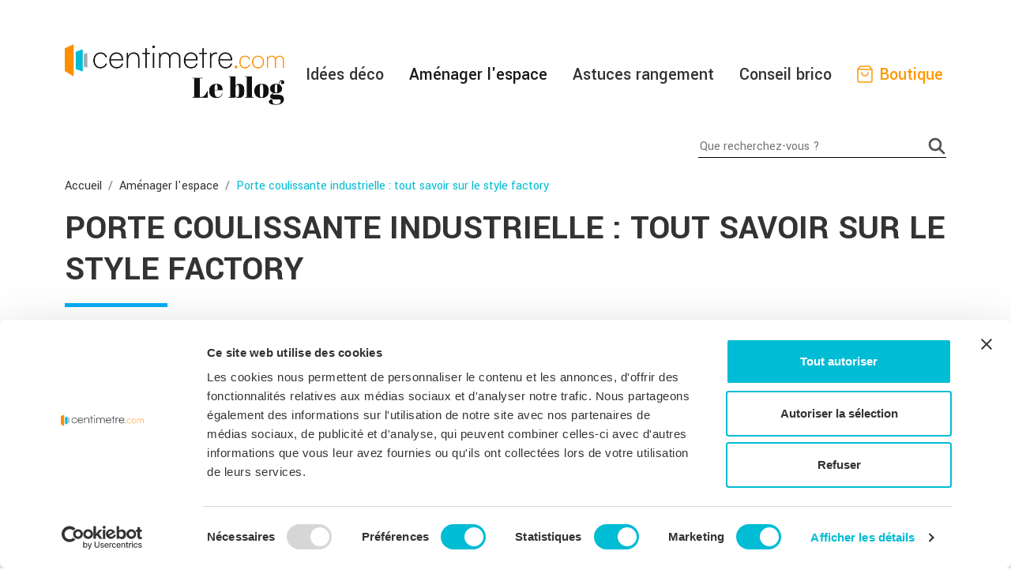

--- FILE ---
content_type: text/html
request_url: https://blog.centimetre.com/porte-coulissante-industrielle-tout-savoir-sur-le-style-factory/
body_size: 12085
content:
<!DOCTYPE html>
<html lang="en">
<head>
    <meta charset="UTF-8"/>
    <meta http-equiv="X-UA-Compatible" content="IE=edge"/>
    <meta name="viewport" content="width=device-width, initial-scale=1.0"/>
    <link rel="preload" href="https://fonts.googleapis.com/css2?family=Yantramanav:wght@100;300;400;500;700;900&display=swap" as="style" onload="this.onload=null;this.rel='stylesheet'">
    <link rel="preload" href="https://fonts.googleapis.com/css2?family=Covered+By+Your+Grace&display=swap" as="style" onload="this.onload=null;this.rel='stylesheet'">
    <link rel="stylesheet" href="/assets/main.css">
    <link rel="icon" href="/img/favicon.ico" />

    
        
            <!-- This site is optimized with the Yoast SEO plugin v20.9 - https://yoast.com/wordpress/plugins/seo/ -->
<title>Porte coulissante industrielle : tout savoir sur le style factory - Blog Centimetre.com</title>
<meta name="description" content="Vous avez opté pour le style industriel pour décorer votre intérieur ? Vous allez adorer nos nouvelles portes d’intérieur coulissantes esprit atelier !" />
<meta name="robots" content="index, follow, max-snippet:-1, max-image-preview:large, max-video-preview:-1" />
<link rel="canonical" href="https://blog.centimetre.com/porte-coulissante-industrielle-tout-savoir-sur-le-style-factory/" />
<meta property="og:locale" content="fr_FR" />
<meta property="og:type" content="article" />
<meta property="og:title" content="Porte coulissante industrielle : tout savoir sur le style factory - Blog Centimetre.com" />
<meta property="og:description" content="Vous avez opté pour le style industriel pour décorer votre intérieur ? Vous allez adorer nos nouvelles portes d’intérieur coulissantes esprit atelier !" />
<meta property="og:url" content="https://blog.centimetre.com/porte-coulissante-industrielle-tout-savoir-sur-le-style-factory/" />
<meta property="og:site_name" content="Blog Centimetre.com" />
<meta property="article:published_time" content="2021-08-23T11:02:08+00:00" />
<meta property="article:modified_time" content="2023-05-03T15:11:59+00:00" />
<meta property="og:image" content="https://blog.centimetre.com/wp-content/uploads/2023/05/192.jpg" />
	<meta property="og:image:width" content="900" />
	<meta property="og:image:height" content="729" />
	<meta property="og:image:type" content="image/jpeg" />
<meta name="author" content="Centimetre.com" />
<meta name="twitter:card" content="summary_large_image" />
<meta name="twitter:label1" content="Written by" />
	<meta name="twitter:data1" content="Centimetre.com" />
	<meta name="twitter:label2" content="Est. reading time" />
	<meta name="twitter:data2" content="5 minutes" />
<script type="application/ld+json" class="yoast-schema-graph">{"@context":"https://schema.org","@graph":[{"@type":"WebPage","@id":"https://blog.centimetre.com/porte-coulissante-industrielle-tout-savoir-sur-le-style-factory/","url":"https://blog.centimetre.com/porte-coulissante-industrielle-tout-savoir-sur-le-style-factory/","name":"Porte coulissante industrielle : tout savoir sur le style factory - Blog Centimetre.com","isPartOf":{"@id":"https://blog.centimetre.com/#website"},"datePublished":"2021-08-23T11:02:08+00:00","dateModified":"2023-05-03T15:11:59+00:00","author":{"@id":"https://blog.centimetre.com/#/schema/person/765043582af93f1d8f409e75c252ee5e"},"description":"Vous avez opté pour le style industriel pour décorer votre intérieur ? Vous allez adorer nos nouvelles portes d’intérieur coulissantes esprit atelier !","breadcrumb":{"@id":"https://blog.centimetre.com/porte-coulissante-industrielle-tout-savoir-sur-le-style-factory/#breadcrumb"},"inLanguage":"fr-FR","potentialAction":[{"@type":"ReadAction","target":["https://blog.centimetre.com/porte-coulissante-industrielle-tout-savoir-sur-le-style-factory/"]}]},{"@type":"BreadcrumbList","@id":"https://blog.centimetre.com/porte-coulissante-industrielle-tout-savoir-sur-le-style-factory/#breadcrumb","itemListElement":[{"@type":"ListItem","position":1,"name":"Accueil","item":"https://blog.centimetre.com/"},{"@type":"ListItem","position":2,"name":"Porte coulissante industrielle : tout savoir sur le style factory"}]},{"@type":"WebSite","@id":"https://blog.centimetre.com/#website","url":"https://blog.centimetre.com/","name":"Blog Centimetre.com","description":"Meubles sur mesure : du dressing au placard | Centimetre.com","potentialAction":[{"@type":"SearchAction","target":{"@type":"EntryPoint","urlTemplate":"https://blog.centimetre.com/?s={search_term_string}"},"query-input":"required name=search_term_string"}],"inLanguage":"fr-FR"},{"@type":"Person","@id":"https://blog.centimetre.com/#/schema/person/765043582af93f1d8f409e75c252ee5e","name":"Centimetre.com","image":{"@type":"ImageObject","inLanguage":"fr-FR","@id":"https://blog.centimetre.com/#/schema/person/image/","url":"https://secure.gravatar.com/avatar/?s=96&d=mm&r=g","contentUrl":"https://secure.gravatar.com/avatar/?s=96&d=mm&r=g","caption":"Centimetre.com"},"url":"https://blog.centimetre.com/author/centimetre-com/"}]}</script>
<!-- / Yoast SEO plugin. -->
        
        <!-- Google Tag Manager -->
<script>(function(w,d,s,l,i){w[l]=w[l]||[];w[l].push({'gtm.start':
        new Date().getTime(),event:'gtm.js'});var f=d.getElementsByTagName(s)[0],
    j=d.createElement(s),dl=l!='dataLayer'?'&l='+l:'';j.async=true;j.src=
    'https://www.googletagmanager.com/gtm.js?id='+i+dl;f.parentNode.insertBefore(j,f);
})(window,document,'script','dataLayer','GTM-WSVLC4');</script>
<!-- End Google Tag Manager -->
    
    <meta name="p:domain_verify" content="&lt;meta name=&quot;p:domain_verify&quot; content=&quot;6cec9c50f749b727183010f58f11bf9f&quot;/&gt;"/>
</head>
<body class="container">
<header class="navbar navbar-expand-md bd-navbar row mt-2 mt-sm-5">
  <nav class="container-xxl flex-wrap flex-md-nowrap" aria-label="Main navigation">
    <a class="d-inline-block d-sm-none pointer-event" onclick="displaySidebar()">
      <img src="/img/menu.svg" alt="">
    </a>
    <a class="navbar-brand p-0 me-2 d-contents" href="/" aria-label="Centimetre">
      <img src="/img/logo_centimetre_blog.png" class="logo pb-sm-2 d-none d-sm-block" alt="logo centimetre">
      <img src="/img/logo_centimetre_blog.png" class="w-50 pb-sm-2 d-inline-block d-sm-none img-fluid" alt="logo centimetre">
    </a>

    <li class="nav-item li-nav-item d-inline-block d-sm-none">
      <a class="nav-link p-0 d-flex shop a-nav-link align-items-center justify-content-center" href="https://centimetre.com">
        <img class="svg ico-shop" src="/img/ico_shop.svg" alt="ico shop">
        <span class="d-none d-sm-block">Boutique</span>
      </a>
    </li>

    <div class="collapse navbar-collapse" id="bdNavbar">

      <hr class="d-md-none text-white-50">

      

    
        
            
        
    



<ul class="navbar-nav flex-row flex-wrap ms-md-auto row">
        
            <li class="nav-item col-6 px-3 col-md-auto li-nav-item">
                <a class="nav-link p-0 pb-2 a-nav-link idee " href="/idee/">
                    Idées déco
                </a>
            </li>
        
    
        
            <li class="nav-item col-6 px-3 col-md-auto li-nav-item">
                <a class="nav-link p-0 pb-2 a-nav-link amenager active" href="/amenager/">
                    Aménager l&#39;espace
                </a>
            </li>
        
    
        
            <li class="nav-item col-6 px-3 col-md-auto li-nav-item">
                <a class="nav-link p-0 pb-2 a-nav-link astuce " href="/astuce/">
                    Astuces rangement
                </a>
            </li>
        
    
        
            <li class="nav-item col-6 px-3 col-md-auto li-nav-item">
                <a class="nav-link p-0 pb-2 a-nav-link conseil " href="/conseil/">
                    Conseil brico
                </a>
            </li>
        
    <li class="nav-item col-6 px-3 col-md-auto li-nav-item">
        <a class="nav-link p-0 pb-2 d-flex shop a-nav-link shop align-items-center justify-content-center" href="https://centimetre.com">
            <img class="me-2 svg" src="/img/ico_shop.svg" alt="ico shop">
            <span>Boutique</span>
        </a>
    </li>
</ul>

    </div>
  </nav>
</header>


    
        
            
        
    


<!-- Sidebar navigation mobile -->
<nav class="sidebar p-3 closeEffect st-effect-1" role="navigation" id="sidebar-mob">
    <li class="nav-item list-group-item ps-4 py-2">
        <a class="nav-link fs-1 fw-bolder p-0 a-nav-link text-end" href="#" onclick="displaySidebar()" aria-label="close-sidebar">
            <img src="/img/ico_close.svg" alt="">
        </a>
    </li>
        
            <li class="nav-item list-group-item ps-4 py-2">
                <a class="nav-link fs-1 fw-bolder p-0 a-nav-link idee " href="/idee/">
                    Idées déco
                </a>
            </li>
        
    
        
            <li class="nav-item list-group-item ps-4 py-2">
                <a class="nav-link fs-1 fw-bolder p-0 a-nav-link amenager active" href="/amenager/">
                    Aménager l&#39;espace
                </a>
            </li>
        
    
        
            <li class="nav-item list-group-item ps-4 py-2">
                <a class="nav-link fs-1 fw-bolder p-0 a-nav-link astuce " href="/astuce/">
                    Astuces rangement
                </a>
            </li>
        
    
        
            <li class="nav-item list-group-item ps-4 py-2">
                <a class="nav-link fs-1 fw-bolder p-0 a-nav-link conseil " href="/conseil/">
                    Conseil brico
                </a>
            </li>
        
    <li class="nav-item list-group-item p-4 py-2">
        <hr>
    </li>
    <li class="nav-item list-group-item ps-4 py-2">
        <a class="nav-link shop-sidebar fs-1 fw-bolder p-0 a-nav-link shop align-items-center d-flex" href="https://centimetre.com">
            <img class="me-2 ico-shop svg orange" src="/img/ico_shop.svg" alt="ico shop">
            <span>Boutique</span>
        </a>
    </li>
</nav>

<script type="text/javascript">
    function displaySidebar(){
        var sidebarClass = document.getElementById('sidebar-mob').classList;
        if (sidebarClass.contains('closeEffect')){
            sidebarClass.remove('closeEffect');
            sidebarClass.add('openEffect');
        }else {
            sidebarClass.remove('openEffect');
            sidebarClass.add('closeEffect');
        }
    }
</script>
<!-- Fin Sidebar -->

<div class="container-search my-3 my-lg-4">

    <div class="form-container">
        <div class="input-container p-2 p-sm-0 rounded-pill rounded-pill-sm">
            <input class="bg-transparent" type="text" placeholder="Que recherchez-vous ?" id="search" name="search" autocomplete="off">
            <label for="search" class="float-start float-sm-none">
                <img class="ico-loupe svg mx-2 mx-sm-0" src="/img/loupe.svg" alt="">
            </label>
        </div>

    </div>


    <div id="results" class="test d-none">
        <span class="fs-175">Résultats de recherche pour</span>
        <span class="query fs-175 ct-ft-orange"></span>

        <div class="hasResults d-none container-posts row-cols-lg-3 g-2 g-lg-4 insert-post">

        </div>

        <p class="noResults d-none">
            Désolé, aucun résultat n'a été trouvé.
        </p>
    </div>
</div>


    


    
        
    


    


<nav aria-label="breadcrumb">
    <ol class="breadcrumb">
        <li class="breadcrumb-item"><a class="text-decoration-none" href="/">Accueil</a></li>
        <li class="breadcrumb-item">
            <a class="text-decoration-none "
               href="/amenager/">
                Aménager l&#39;espace
            </a>
        </li>
        
            <li class="breadcrumb-item"><a class="text-decoration-none ct-ft-blue" href="#">Porte coulissante industrielle : tout savoir sur le style factory</a></li>
        
    </ol>
</nav>



    
        
    
<div class="my-3">
    <h1 class="fs-175 d-inline p-2 ps-0 fw-bolder text-uppercase">Porte coulissante industrielle : tout savoir sur le style factory</h1>
</div>
<div class="underline amenager" style="width: 130px;"></div>

<div class="my-4 d-inline-flex align-items-center">
    <div class="d-block">
        <a href="/amenager/" class="tag category-amenager rounded-pill p-1 px-3 my-3 me-3 d-inline-block fs-6 text-decoration-none">
            Aménager l&#39;espace
        </a>
    </div>

    <img src="/img/ico-horloge.svg" alt="" class="svg me-1">
    <span class="date-color">23 août 2021</span>

</div>

<div class="mainContent justify-content-between">
    <div class="row">

        <div class="fs-55 col-sm-12 col-lg-9">

        </div>

        <div class="post-content fs-55 col-sm-12 col-lg-9">
                
                <img loading="lazy" src="https://cms.centimetre.com/wp-content/uploads/2023/05/192.jpg" alt="" class="img-fluid alaune">
                

                <p>Pour votre nouvelle maison, vous avez choisi de reproduire un atelier d’artiste en invitant le style industriel dans vos pièces de vie ? Votre appartement possède naturellement de beaux volumes et vous n’envisagez pas d’autre univers décoratif pour vos pièces que le style factory ? Vous adorez votre logement mais vous ne pouvez plus supporter votre décoration intérieure si bien que vous avez décidé de partir à l’opposé de votre ambiance actuelle en choisissant le style atelier ?</p>
<p>Très tendance, le look industriel <strong>séduit autant qu’il rebute</strong>. Si vous avez déjà craqué, on vous explique comment parfaire votre aménagement intérieur grâce aux portes coulissantes d’intérieur !</p>
<h2>Le style industriel, c’est quoi ?</h2>
<p>Le look industriel est à la fois un style architectural et décoratif. Issu du milieu ouvrier, il convient de faire un bond dans le passé pour comprendre ses origines, puisqu’il s’agit ni plus ni moins de reproduire l&rsquo;intérieur des usines à l’époque de la révolution industrielle du XXe siècle. Ce qui est aujourd’hui devenu un style décoratif n’avait alors par la même vocation, puisqu’il s’agissait d’<strong>équiper les manufactures</strong> de telle sorte à prévenir tout risque d’accident et d’optimiser les équipements pour qu’ils soient durables et faciles d’entretien. On cherchait bien évidemment à se prémunir contre les incendies qui faisaient rage et à perdre de l’argent inutilement dans le changement d’un mobilier un peu trop fragile. Pendant un temps oublié, il a été remis au goût du jour par les artistes à la fin du siècle dernier, qui voyaient en ces lieux une solution toute trouvée pour s’établir à moindre coût.</p>
<h2>Les fondamentaux du style industriel</h2>
<p>Difficile de passer à côté de cette ambiance si particulière tant on la retrouve un peu partout aujourd’hui, que cela soit dans les grandes enseignes d’ameublement ou même dans les hôtels et restaurants ! Savez-vous pour autant définir ce qui caractérise vraiment ce style ?</p>
<ul>
<li>Des <strong>matériaux bruts</strong> : pour le sol, on oublie le carrelage fin et raffiné au profit d’un parquet en bois ou d’un béton ciré. Pour les murs, pas de tapisserie, on part sur du plâtre et surtout de la brique… voire encore une fois du béton ! Pour ce qui est des meubles, on privilégie le bois massif, le métal et même le cuir.</li>
<li>Des <strong>coloris sobres</strong> : Pour les murs, pour le sol et pour les meubles, exit les couleurs trop vives, on mise sur le blanc, le gris, le marron et le rouge brique bien evidemment !</li>
<li>Des détournements : on évite les finitions un peu trop chiadées et on laisse surtout les tuyaux apparents. Il n’est de même pas interdit de se tourner vers le neuf mais les éléments achetés devront donner l’impression d’avoir du vécu !</li>
</ul>
<h2>Focus sur la cloison coulissante d’intérieur</h2>
<p>Vous êtes définitivement conquis par le style factory ? Vous allez adorer les <a href="https://www.centimetre.com/separation/atelier">portes coulissantes industrielles</a> pour perfectionner votre intérieur et séparer les espaces !</p>
<ul>
<li><span style="text-decoration: underline;">Les atouts :</span><strong> gain de place</strong>, la cloison coulissante atelier convient aussi bien aux grands qu’aux petits espaces. Elle vous permet ainsi de profiter de tous les mètres carrés de vos pièces grâce à son faible encombrement. <strong>Lumineuse</strong>, elle diffuse la lumière naturelle de pièce en pièce, apportant par la même occasion de la clarté à une pièce aveugle. <strong>Esthétique</strong>, elle donne assurément du cachet supplémentaire à l’endroit où elle est installée.</li>
<li><span style="text-decoration: underline;">Les types de pose :</span> trois implantations possibles. En <strong>applique murale ou plafond</strong>, elle coulisse sur son rail de part et d’autre de l’ouverture et vient se positionner devant les cloisons pour ouvrir complètement le passage. <strong>Suspendue en baie</strong>, elle se concentre uniquement dans l’ouverture, les portes glissent donc l’une derrière l’autre et ne laissent qu’un demi passage.</li>
<li><span style="text-decoration: underline;">La personnalisation :</span> En ce qui concerne les <strong>dimensions</strong>, vous pouvez créer des façades coulissantes allant de 1700 mm à 2800 mm de hauteur ainsi que 300 mm à 5400 mm de largeur. Pour le <strong>nombre</strong> de vantaux, vous avez la possibilité de choisir entre 1 et 4 portes suivant votre ouverture. Pour les <strong>décors</strong> des cloisons, vous trouverez forcément votre bonheur dans nos 3 styles qui comprennent 4 coloris de vitrages et 10 de soubassement.</li>
</ul>
<p>Besoin d’une idée du rendu ? Découvrez nos inspirations :<br />
Chambre au look New Yorkais avec accès direct dans la pièce de vie. La porte simple vient se positionner sur le mur laissé vacant à gauche ou en superposition de la verrière.</p>
<p><img decoding="async" loading="lazy" class="aligncenter wp-image-3377 size-large" src="https://cms.centimetre.com/wp-content/uploads/2021/08/visuel-5-1170x626.jpg" alt="porte de séparation avec verrière pour un style atelier réussit" width="1000" height="535"><br />
Salle à manger de style industriel séparée du salon. Les doubles vantaux se placent de chaque côté de l’ouverture en position ouverte pour ouvrir les deux pièces.</p>
<p><img decoding="async" loading="lazy" class="aligncenter wp-image-3374 size-large" src="https://cms.centimetre.com/wp-content/uploads/2021/08/visuel-1-1170x626.jpg" alt="porte de séparation double vantail entre la salle à manger et le salon" width="1000" height="535"><br />
Cuisine fermée avec un ajout de verrières et cloison coulissante pour lui donner une configuration semi-ouverte. Vous gardez un œil sur ce qui se passe à côté tout en concoctant de bons petits plats.</p>
<p><img decoding="async" loading="lazy" class="aligncenter wp-image-3376 size-large" src="https://cms.centimetre.com/wp-content/uploads/2021/08/visuel-4-1170x626.jpg" alt="parte séparation d'atelier pour les mauvaises odeurs de la cuisine" width="1000" height="535"><br />
<a href="https://www.centimetre.com/verriere">Créez votre cloison</a> de séparation sans plus tarder !</p>

        </div>

        <div class="col-sm-12 col-lg-3 toc ps-sm-0 ps-lg-5">

            <div class="container-social">
    <p class="fs-4 fw-bold">Partager cet article :</p>
    <ul class="list-inline">
        <li class="list-inline-item">
            <a class="share-fb" target="_blank" href="http://www.facebook.com/share.php?u=https://blog.centimetre.com/?p=3355/">
                <img src="/img/logo_fb.svg" alt="">
            </a>
        </li>
        <li class="list-inline-item">
            <a class="share-twitter" target="_blank" data-title="Porte coulissante industrielle : tout savoir sur le style factory" data-url="https://blog.centimetre.com/?p=3355" href="">
                <img src="/img/logo_twitter.svg" alt="">
            </a>
        </li>
        <li class="list-inline-item">
            <a target="_blank" href="https://www.linkedin.com/sharing/share-offsite/?url=https://blog.centimetre.com/?p=3355">
                <img src="/img/logo_linked.svg" alt="">
            </a>
        </li>
    </ul>
</div>

            <hr>

            <div class="container-newsletter-post">
                <p class="fs-4 fw-bold lh-sm mb-4">Restez informé de nos bons plans et nouveautés</p>
                
                    <link href="https://fonts.googleapis.com/css2?family=Lato&family=Montserrat&family=Roboto&family=IBM+Plex+Sans:wght@400;600&display=swap" rel="stylesheet">
<link rel="stylesheet" type="text/css" href="https://unpkg.com/intl-tel-input@17.0.18/build/css/intlTelInput.min.css"/>

<div class="my-3">
    <form method="POST" action="https://cmai.activehosted.com/proc.php" id="_form_146_" class="_form _form_146 _inline-form _inline-style _dark" novalidate>
        <input type="hidden" name="u" value="146" />
        <input type="hidden" name="f" value="146" />
        <input type="hidden" name="s" />
        <input type="hidden" name="c" value="0" />
        <input type="hidden" name="m" value="0" />
        <input type="hidden" name="act" value="sub" />
        <input type="hidden" name="v" value="2" />
        <input type="hidden" name="or" value="cb9a7845182636f5b81b5167d7516ff6" />
        <div class="_form-content">
            <div class="_form_element _x00706973 _inline-style " >
                <div class="_field-wrapper _inline-style">
                    <input type="text" id="email" name="email" placeholder="Saisissez votre e-mail" required/>
                </div>
            </div>
            <div class="_button-wrapper _inline-style">
                <button id="_form_146_submit" class="_submit" type="submit">
                    M&#039;inscrire
                </button>
            </div>
            <div class="_clear-element">
            </div>
        </div>
        <div class="_form-thank-you" style="display:none;">
        </div>
    </form>
</div>


<script type="text/javascript">
    window.cfields = [];
    window._show_thank_you = function(id, message, trackcmp_url, email) {
        var form = document.getElementById('_form_' + id + '_'), thank_you = form.querySelector('._form-thank-you');
        form.querySelector('._form-content').style.display = 'none';
        thank_you.innerHTML = message;
        thank_you.style.display = 'block';
        const vgoAlias = typeof visitorGlobalObjectAlias === 'undefined' ? 'vgo' : visitorGlobalObjectAlias;
        var visitorObject = window[vgoAlias];
        if (email && typeof visitorObject !== 'undefined') {
            visitorObject('setEmail', email);
            visitorObject('update');
        } else if (typeof(trackcmp_url) != 'undefined' && trackcmp_url) {
            // Site tracking URL to use after inline form submission.
            _load_script(trackcmp_url);
        }
        if (typeof window._form_callback !== 'undefined') window._form_callback(id);
    };
    window._show_error = function(id, message, html) {
        var form = document.getElementById('_form_' + id + '_'), err = document.createElement('div'), button = form.querySelector('button'), old_error = form.querySelector('._form_error');
        if (old_error) old_error.parentNode.removeChild(old_error);
        err.innerHTML = message;
        err.className = '_error-inner _form_error _no_arrow';
        var wrapper = document.createElement('div');
        wrapper.className = '_form-inner';
        wrapper.appendChild(err);
        button.parentNode.insertBefore(wrapper, button);
        document.querySelector('[id^="_form"][id$="_submit"]').disabled = false;
        if (html) {
            var div = document.createElement('div');
            div.className = '_error-html';
            div.innerHTML = html;
            err.appendChild(div);
        }
    };
    window._load_script = function(url, callback) {
        var head = document.querySelector('head'), script = document.createElement('script'), r = false;
        script.type = 'text/javascript';
        script.charset = 'utf-8';
        script.src = url;
        if (callback) {
            script.onload = script.onreadystatechange = function() {
                if (!r && (!this.readyState || this.readyState == 'complete')) {
                    r = true;
                    callback();
                }
            };
        }
        head.appendChild(script);
    };
    (function() {
        if (window.location.search.search("excludeform") !== -1) return false;
        var getCookie = function(name) {
            var match = document.cookie.match(new RegExp('(^|; )' + name + '=([^;]+)'));
            return match ? match[2] : null;
        }
        var setCookie = function(name, value) {
            var now = new Date();
            var time = now.getTime();
            var expireTime = time + 1000 * 60 * 60 * 24 * 365;
            now.setTime(expireTime);
            document.cookie = name + '=' + value + '; expires=' + now + ';path=/; Secure; SameSite=Lax;';// cannot be HttpOnly
        }
        var addEvent = function(element, event, func) {
            if (element.addEventListener) {
                element.addEventListener(event, func);
            } else {
                var oldFunc = element['on' + event];
                element['on' + event] = function() {
                    oldFunc.apply(this, arguments);
                    func.apply(this, arguments);
                };
            }
        }
        var _removed = false;
        var form_to_submit = document.getElementById('_form_146_');
        var allInputs = form_to_submit.querySelectorAll('input, select, textarea'), tooltips = [], submitted = false;

        var getUrlParam = function(name) {
            var params = new URLSearchParams(window.location.search);
            return params.get(name) || false;
        };

        for (var i = 0; i < allInputs.length; i++) {
            var regexStr = "field\\[(\\d+)\\]";
            var results = new RegExp(regexStr).exec(allInputs[i].name);
            if (results != undefined) {
                allInputs[i].dataset.name = window.cfields[results[1]];
            } else {
                allInputs[i].dataset.name = allInputs[i].name;
            }
            var fieldVal = getUrlParam(allInputs[i].dataset.name);

            if (fieldVal) {
                if (allInputs[i].dataset.autofill === "false") {
                    continue;
                }
                if (allInputs[i].type == "radio" || allInputs[i].type == "checkbox") {
                    if (allInputs[i].value == fieldVal) {
                        allInputs[i].checked = true;
                    }
                } else {
                    allInputs[i].value = fieldVal;
                }
            }
        }

        var remove_tooltips = function() {
            for (var i = 0; i < tooltips.length; i++) {
                tooltips[i].tip.parentNode.removeChild(tooltips[i].tip);
            }
            tooltips = [];
        };
        var remove_tooltip = function(elem) {
            for (var i = 0; i < tooltips.length; i++) {
                if (tooltips[i].elem === elem) {
                    tooltips[i].tip.parentNode.removeChild(tooltips[i].tip);
                    tooltips.splice(i, 1);
                    return;
                }
            }
        };
        var create_tooltip = function(elem, text) {
            var tooltip = document.createElement('div'), arrow = document.createElement('div'), inner = document.createElement('div'), new_tooltip = {};
            if (elem.type != 'radio' && elem.type != 'checkbox') {
                tooltip.className = '_error';
                arrow.className = '_error-arrow';
                inner.className = '_error-inner';
                inner.innerHTML = text;
                tooltip.appendChild(arrow);
                tooltip.appendChild(inner);
                elem.parentNode.appendChild(tooltip);
            } else {
                tooltip.className = '_error-inner _no_arrow';
                tooltip.innerHTML = text;
                elem.parentNode.insertBefore(tooltip, elem);
                new_tooltip.no_arrow = true;
            }
            new_tooltip.tip = tooltip;
            new_tooltip.elem = elem;
            tooltips.push(new_tooltip);
            return new_tooltip;
        };
        var resize_tooltip = function(tooltip) {
            var rect = tooltip.elem.getBoundingClientRect();
            var doc = document.documentElement, scrollPosition = rect.top - ((window.pageYOffset || doc.scrollTop)  - (doc.clientTop || 0));
            if (scrollPosition < 40) {
                tooltip.tip.className = tooltip.tip.className.replace(/ ?(_above|_below) ?/g, '') + ' _below';
            } else {
                tooltip.tip.className = tooltip.tip.className.replace(/ ?(_above|_below) ?/g, '') + ' _above';
            }
        };
        var resize_tooltips = function() {
            if (_removed) return;
            for (var i = 0; i < tooltips.length; i++) {
                if (!tooltips[i].no_arrow) resize_tooltip(tooltips[i]);
            }
        };
        var validate_field = function(elem, remove) {
            var tooltip = null, value = elem.value, no_error = true;
            remove ? remove_tooltip(elem) : false;
            if (elem.type != 'checkbox') elem.className = elem.className.replace(/ ?_has_error ?/g, '');
            if (elem.getAttribute('required') !== null) {
                if (elem.type == 'radio' || (elem.type == 'checkbox' && /any/.test(elem.className))) {
                    var elems = form_to_submit.elements[elem.name];
                    if (!(elems instanceof NodeList || elems instanceof HTMLCollection) || elems.length <= 1) {
                        no_error = elem.checked;
                    }
                    else {
                        no_error = false;
                        for (var i = 0; i < elems.length; i++) {
                            if (elems[i].checked) no_error = true;
                        }
                    }
                    if (!no_error) {
                        tooltip = create_tooltip(elem, "Veuillez sélectionner une option.");
                    }
                } else if (elem.type =='checkbox') {
                    var elems = form_to_submit.elements[elem.name], found = false, err = [];
                    no_error = true;
                    for (var i = 0; i < elems.length; i++) {
                        if (elems[i].getAttribute('required') === null) continue;
                        if (!found && elems[i] !== elem) return true;
                        found = true;
                        elems[i].className = elems[i].className.replace(/ ?_has_error ?/g, '');
                        if (!elems[i].checked) {
                            no_error = false;
                            elems[i].className = elems[i].className + ' _has_error';
                            err.push("Cocher %s est obligatoire".replace("%s", elems[i].value));
                        }
                    }
                    if (!no_error) {
                        tooltip = create_tooltip(elem, err.join('<br/>'));
                    }
                } else if (elem.tagName == 'SELECT') {
                    var selected = true;
                    if (elem.multiple) {
                        selected = false;
                        for (var i = 0; i < elem.options.length; i++) {
                            if (elem.options[i].selected) {
                                selected = true;
                                break;
                            }
                        }
                    } else {
                        for (var i = 0; i < elem.options.length; i++) {
                            if (elem.options[i].selected && (!elem.options[i].value || (elem.options[i].value.match(/\n/g)))) {
                                selected = false;
                            }
                        }
                    }
                    if (!selected) {
                        elem.className = elem.className + ' _has_error';
                        no_error = false;
                        tooltip = create_tooltip(elem, "Veuillez sélectionner une option.");
                    }
                } else if (value === undefined || value === null || value === '') {
                    elem.className = elem.className + ' _has_error';
                    no_error = false;
                    tooltip = create_tooltip(elem, "Ce champ est obligatoire.");
                }
            }
            if (no_error && (elem.id == 'field[]' || elem.id == 'ca[11][v]')) {
                if (elem.className.includes('phone-input-error')) {
                    elem.className = elem.className + ' _has_error';
                    no_error = false;
                }
            }
            if (no_error && elem.name == 'email') {
                if (!value.match(/^[\+_a-z0-9-'&=]+(\.[\+_a-z0-9-']+)*@[a-z0-9-]+(\.[a-z0-9-]+)*(\.[a-z]{2,})$/i)) {
                    elem.className = elem.className + ' _has_error';
                    no_error = false;
                    tooltip = create_tooltip(elem, "Saisissez une adresse e-mail valide.");
                }
            }
            if (no_error && /date_field/.test(elem.className)) {
                if (!value.match(/^\d\d\d\d-\d\d-\d\d$/)) {
                    elem.className = elem.className + ' _has_error';
                    no_error = false;
                    tooltip = create_tooltip(elem, "Saisissez une date valide.");
                }
            }
            tooltip ? resize_tooltip(tooltip) : false;
            return no_error;
        };
        var needs_validate = function(el) {
            if(el.getAttribute('required') !== null){
                return true
            }
            if(el.name === 'email' && el.value !== ""){
                return true
            }

            if((el.id == 'field[]' || el.id == 'ca[11][v]') && el.className.includes('phone-input-error')){
                return true
            }

            return false
        };
        var validate_form = function(e) {
            var err = form_to_submit.querySelector('._form_error'), no_error = true;
            if (!submitted) {
                submitted = true;
                for (var i = 0, len = allInputs.length; i < len; i++) {
                    var input = allInputs[i];
                    if (needs_validate(input)) {
                        if (input.type == 'tel') {
                            addEvent(input, 'blur', function() {
                                this.value = this.value.trim();
                                validate_field(this, true);
                            });
                        }
                        if (input.type == 'text' || input.type == 'number' || input.type == 'time') {
                            addEvent(input, 'blur', function() {
                                this.value = this.value.trim();
                                validate_field(this, true);
                            });
                            addEvent(input, 'input', function() {
                                validate_field(this, true);
                            });
                        } else if (input.type == 'radio' || input.type == 'checkbox') {
                            (function(el) {
                                var radios = form_to_submit.elements[el.name];
                                for (var i = 0; i < radios.length; i++) {
                                    addEvent(radios[i], 'click', function() {
                                        validate_field(el, true);
                                    });
                                }
                            })(input);
                        } else if (input.tagName == 'SELECT') {
                            addEvent(input, 'change', function() {
                                validate_field(this, true);
                            });
                        } else if (input.type == 'textarea'){
                            addEvent(input, 'input', function() {
                                validate_field(this, true);
                            });
                        }
                    }
                }
            }
            remove_tooltips();
            for (var i = 0, len = allInputs.length; i < len; i++) {
                var elem = allInputs[i];
                if (needs_validate(elem)) {
                    if (elem.tagName.toLowerCase() !== "select") {
                        elem.value = elem.value.trim();
                    }
                    validate_field(elem) ? true : no_error = false;
                }
            }
            if (!no_error && e) {
                e.preventDefault();
            }
            resize_tooltips();
            return no_error;
        };
        addEvent(window, 'resize', resize_tooltips);
        addEvent(window, 'scroll', resize_tooltips);

        var hidePhoneInputError = function(inputId) {
            var errorMessage =  document.getElementById("error-msg-" + inputId);
            var input = document.getElementById(inputId);
            errorMessage.classList.remove("phone-error");
            errorMessage.classList.add("phone-error-hidden");
            input.classList.remove("phone-input-error");
        };

        var initializePhoneInput = function(input, defaultCountry) {
            return window.intlTelInput(input, {
                utilsScript: "https://unpkg.com/intl-tel-input@17.0.18/build/js/utils.js",
                autoHideDialCode: false,
                separateDialCode: true,
                initialCountry: defaultCountry,
                preferredCountries: []
            });
        }

        var setPhoneInputEventListeners = function(inputId, input, iti) {
            input.addEventListener('blur', function() {
                var errorMessage = document.getElementById("error-msg-" + inputId);
                if (input.value.trim()) {
                    if (iti.isValidNumber()) {
                        iti.setNumber(iti.getNumber());
                        if (errorMessage.classList.contains("phone-error")){
                            hidePhoneInputError(inputId);
                        }
                    } else {
                        showPhoneInputError(inputId)
                    }
                } else {
                    if (errorMessage.classList.contains("phone-error")){
                        hidePhoneInputError(inputId);
                    }
                }
            });

            input.addEventListener("countrychange", function() {
                iti.setNumber('');
            });

            input.addEventListener("keydown", function(e) {
                var charCode = (e.which) ? e.which : e.keyCode;
                if (charCode > 31 && (charCode < 48 || charCode > 57) && charCode !== 8) {
                    e.preventDefault();
                }
            });
        };

        var showPhoneInputError = function(inputId) {
            var errorMessage =  document.getElementById("error-msg-" + inputId);
            var input = document.getElementById(inputId);
            errorMessage.classList.add("phone-error");
            errorMessage.classList.remove("phone-error-hidden");
            input.classList.add("phone-input-error");
        };


        var _form_serialize = function(form){if(!form||form.nodeName!=="FORM"){return }var i,j,q=[];for(i=0;i<form.elements.length;i++){if(form.elements[i].name===""){continue}switch(form.elements[i].nodeName){case"INPUT":switch(form.elements[i].type){case"tel":q.push(form.elements[i].name+"="+encodeURIComponent(form.elements[i].previousSibling.querySelector('div.iti__selected-dial-code').innerText)+encodeURIComponent(" ")+encodeURIComponent(form.elements[i].value));break;case"text":case"number":case"date":case"time":case"hidden":case"password":case"button":case"reset":case"submit":q.push(form.elements[i].name+"="+encodeURIComponent(form.elements[i].value));break;case"checkbox":case"radio":if(form.elements[i].checked){q.push(form.elements[i].name+"="+encodeURIComponent(form.elements[i].value))}break;case"file":break}break;case"TEXTAREA":q.push(form.elements[i].name+"="+encodeURIComponent(form.elements[i].value));break;case"SELECT":switch(form.elements[i].type){case"select-one":q.push(form.elements[i].name+"="+encodeURIComponent(form.elements[i].value));break;case"select-multiple":for(j=0;j<form.elements[i].options.length;j++){if(form.elements[i].options[j].selected){q.push(form.elements[i].name+"="+encodeURIComponent(form.elements[i].options[j].value))}}break}break;case"BUTTON":switch(form.elements[i].type){case"reset":case"submit":case"button":q.push(form.elements[i].name+"="+encodeURIComponent(form.elements[i].value));break}break}}return q.join("&")};
        var form_submit = function(e) {
            e.preventDefault();
            if (validate_form()) {
                // use this trick to get the submit button & disable it using plain javascript
                document.querySelector('#_form_146_submit').disabled = true;
                var serialized = _form_serialize(document.getElementById('_form_146_')).replace(/%0A/g, '\\n');
                var err = form_to_submit.querySelector('._form_error');
                err ? err.parentNode.removeChild(err) : false;
                _load_script('https://cmai.activehosted.com/proc.php?' + serialized + '&jsonp=true');
            }
            return false;
        };
        addEvent(form_to_submit, 'submit', form_submit);
    })();

</script>

                
            </div>

            
                <hr>

                <p class="fs-4 fw-bold">Nos articles sur le sujet</p>

                <div class="related-posts d-flex gap-3 flex-column">
                    
                    

                        
     
        
        
    
<div class="card text-start">
    <div class="container-image">
        <img loading="lazy" src="https://cms.centimetre.com/wp-content/uploads/2023/05/256-400x324.jpg" alt="" class="img-fluid ct-raduis-top">
    </div>
    <div class="card-body">
        <div class="d-block">
            <a href="/idee/" class="tag category-idee fw-bolder rounded-pill p-1 px-3 my-2 my-lg-3 d-inline-block fs-6 text-decoration-none">
                Idées déco
            </a>
        </div>
        <a href="/deco-industrielle-loft/" class=" my-2 my-lg-3 lh-sm fw-bolder fs-4 title card-title category-idee stretched-link text-decoration-none">
            Déco industrielle, la tendance atelier chez vous
        </a>
        <p class="date-color my-3">18 avr. 2016</p>
    </div>
</div>

                    

                        
     
        
        
    
<div class="card text-start">
    <div class="container-image">
        <img loading="lazy" src="https://cms.centimetre.com/wp-content/uploads/2023/05/204-400x324.jpg" alt="" class="img-fluid ct-raduis-top">
    </div>
    <div class="card-body">
        <div class="d-block">
            <a href="/idee/" class="tag category-idee fw-bolder rounded-pill p-1 px-3 my-2 my-lg-3 d-inline-block fs-6 text-decoration-none">
                Idées déco
            </a>
        </div>
        <a href="/verriere-atelier-bonne-idee-deco/" class=" my-2 my-lg-3 lh-sm fw-bolder fs-4 title card-title category-idee stretched-link text-decoration-none">
            Pourquoi une verrière atelier est une bonne idée déco ?
        </a>
        <p class="date-color my-3">14 avr. 2018</p>
    </div>
</div>

                    </div>
            
        </div>
    </div>
</div>

<div class="my-5">
    <div class="container-social">
    <p class="fs-4 fw-bold">Partager cet article :</p>
    <ul class="list-inline">
        <li class="list-inline-item">
            <a class="share-fb" target="_blank" href="http://www.facebook.com/share.php?u=https://blog.centimetre.com/?p=3355/">
                <img src="/img/logo_fb.svg" alt="">
            </a>
        </li>
        <li class="list-inline-item">
            <a class="share-twitter" target="_blank" data-title="Porte coulissante industrielle : tout savoir sur le style factory" data-url="https://blog.centimetre.com/?p=3355" href="">
                <img src="/img/logo_twitter.svg" alt="">
            </a>
        </li>
        <li class="list-inline-item">
            <a target="_blank" href="https://www.linkedin.com/sharing/share-offsite/?url=https://blog.centimetre.com/?p=3355">
                <img src="/img/logo_linked.svg" alt="">
            </a>
        </li>
    </ul>
</div>
</div>

<script type="text/javascript">
    document.querySelector('.share-twitter').addEventListener('click', function (){
        let url = 'http://twitter.com/share?text=';
        this.href = url + encodeURI(this.getAttribute('data-title')) + '&url=' + this.getAttribute('data-url');
    });

    /**
     * @param {String} HTML representing a single element
     * @return {Element}
     */
    function htmlToElement(html) {
        var template = document.createElement('template');
        html = html.trim(); // Never return a text node of whitespace as the result
        template.innerHTML = html;
        return template.content.firstChild;
    }

    const htmlElement = "<a class=\"pinterest\" target=\"_blank\" href=\"https://pinterest.com/pin/create/button/?url={0}&media={1}&description=\">\n" +
        "    <img class=\"\" src=\"/img/logo_pinterest_color.png\" alt=\"\">\n" +
        "</a>";

    function format(str, args){
        return str.replace(/{([0-9]+)}/g, function (match, index) {
            // check if the argument is present
            return typeof args[index] == 'undefined' ? match : args[index];
        });
    }

    for (let elem of document.querySelectorAll('.post-content p')) {
        if(elem.childNodes.length === 1 &&  elem.childNodes[0].nodeName === 'IMG'){
            elem.style.position = 'relative';
            elem.append(htmlToElement(format(htmlElement,
                [
                    elem.childNodes[0].getAttribute('src'),
                    elem.childNodes[0].getAttribute('src')
                ]
            )));
        }
    }
</script>



<hr>
<footer class="align-items-center fs-55 my-4">
    <div class="container-footer">
        <a class="me-2 footer-logo" href="/" aria-label="Centimetre">
            <img src="/img/logo_centimetre_blog.png" alt="logo centimetre" style="height: 30px">
        </a>
        <span class="footer-year">
            © 2023 - Centimetre.com <span class="d-none d-sm-inline-block">|&nbsp</span>
        </span>
        <div itemscope="" itemtype="http://schema.org/LocalBusiness" class="footer-avis">
            <div itemscope="" itemtype="http://data-vocabulary.org/Review-aggregate">
                <span itemprop="itemreviewed">Centimetre.com</span> a obtenu une note de <span itemprop="rating" itemscope="" itemtype="http://data-vocabulary.org/rating"> <span itemprop="average">4.68</span>/<span itemprop="best">5</span></span> sur <span itemprop="votes">149</span> avis.
            </div>
        </div>
    </div>
</footer>

<script type="text/javascript" src="/assets/main.js"></script>
</body>
</html>

--- FILE ---
content_type: image/svg+xml
request_url: https://blog.centimetre.com/img/logo_twitter.svg
body_size: 724
content:
<svg width="34" height="34" viewBox="0 0 34 34" fill="none" xmlns="http://www.w3.org/2000/svg">
<g clip-path="url(#clip0_137_271)">
<path d="M31.1666 5.68085C29.7499 6.37502 28.3616 6.65694 26.9166 7.08335C25.3285 5.29127 22.974 5.1921 20.7116 6.03927C18.4492 6.88644 16.9673 8.9576 16.9999 11.3334V12.75C12.4028 12.8676 8.30867 10.7738 5.66659 7.08335C5.66659 7.08335 -0.257915 17.6134 11.3333 22.6667C8.68125 24.4333 6.03634 25.6247 2.83325 25.5C7.51959 28.0543 12.6267 28.9326 17.0481 27.6491C22.1198 26.1758 26.2876 22.3749 27.887 16.6813C28.3641 14.9496 28.601 13.1607 28.5911 11.3645C28.5883 11.0118 30.7303 7.43752 31.1666 5.67944V5.68085Z" stroke="#333333" stroke-width="2" stroke-linecap="round" stroke-linejoin="round"/>
</g>
<defs>
<clipPath id="clip0_137_271">
<rect width="34" height="34" fill="white"/>
</clipPath>
</defs>
</svg>


--- FILE ---
content_type: image/svg+xml
request_url: https://blog.centimetre.com/img/ico_close.svg
body_size: 174
content:
<svg width="50" height="50" viewBox="0 0 50 50" fill="none" xmlns="http://www.w3.org/2000/svg">
<path d="M37.304 11.282L38.718 12.696L12.696 38.716L11.282 37.303L37.304 11.282Z" fill="#333333"/>
<path d="M12.696 11.282L38.718 37.302L37.304 38.717L11.282 12.697L12.696 11.282Z" fill="#333333"/>
</svg>


--- FILE ---
content_type: image/svg+xml
request_url: https://blog.centimetre.com/img/logo_fb.svg
body_size: 537
content:
<svg width="34" height="34" viewBox="0 0 34 34" fill="none" xmlns="http://www.w3.org/2000/svg">
<g clip-path="url(#clip0_137_268)">
<path d="M9.91675 14.1667V19.8333H14.1667V29.75H19.8334V19.8333H24.0834L25.5001 14.1667H19.8334V11.3333C19.8334 10.9576 19.9827 10.5973 20.2483 10.3316C20.514 10.0659 20.8744 9.91667 21.2501 9.91667H25.5001V4.25H21.2501C19.3715 4.25 17.5698 4.99628 16.2414 6.32466C14.913 7.65304 14.1667 9.45472 14.1667 11.3333V14.1667H9.91675Z" stroke="#333333" stroke-width="2" stroke-linecap="round" stroke-linejoin="round"/>
</g>
<defs>
<clipPath id="clip0_137_268">
<rect width="34" height="34" fill="white"/>
</clipPath>
</defs>
</svg>


--- FILE ---
content_type: image/svg+xml
request_url: https://blog.centimetre.com/img/menu.svg
body_size: 440
content:
<svg width="48" height="48" viewBox="0 0 48 48" fill="none" xmlns="http://www.w3.org/2000/svg">
<g clip-path="url(#clip0_113_326)">
<path d="M8 12H40" stroke="#333333" stroke-width="2.75" stroke-linecap="round" stroke-linejoin="round"/>
<path d="M8 24H40" stroke="#333333" stroke-width="2.75" stroke-linecap="round" stroke-linejoin="round"/>
<path d="M8 36H32" stroke="#333333" stroke-width="2.75" stroke-linecap="round" stroke-linejoin="round"/>
</g>
<defs>
<clipPath id="clip0_113_326">
<rect width="48" height="48" fill="white"/>
</clipPath>
</defs>
</svg>


--- FILE ---
content_type: image/svg+xml
request_url: https://blog.centimetre.com/img/logo_linked.svg
body_size: 1114
content:
<svg width="34" height="34" viewBox="0 0 34 34" fill="none" xmlns="http://www.w3.org/2000/svg">
<g clip-path="url(#clip0_137_282)">
<path d="M25.5001 5.66675H8.50008C6.93527 5.66675 5.66675 6.93527 5.66675 8.50008V25.5001C5.66675 27.0649 6.93527 28.3334 8.50008 28.3334H25.5001C27.0649 28.3334 28.3334 27.0649 28.3334 25.5001V8.50008C28.3334 6.93527 27.0649 5.66675 25.5001 5.66675Z" stroke="#333333" stroke-width="2.75" stroke-linecap="round" stroke-linejoin="round"/>
<path d="M11.3333 15.5833V22.6666" stroke="#333333" stroke-width="2" stroke-linecap="round" stroke-linejoin="round"/>
<path d="M11.3333 11.3333V11.3474" stroke="#333333" stroke-width="2" stroke-linecap="round" stroke-linejoin="round"/>
<path d="M17 22.6666V15.5833" stroke="#333333" stroke-width="2" stroke-linecap="round" stroke-linejoin="round"/>
<path d="M22.6667 22.6666V18.4166C22.6667 17.6651 22.3682 16.9445 21.8368 16.4131C21.3054 15.8818 20.5848 15.5833 19.8333 15.5833C19.0819 15.5833 18.3612 15.8818 17.8299 16.4131C17.2985 16.9445 17 17.6651 17 18.4166" stroke="#333333" stroke-width="2" stroke-linecap="round" stroke-linejoin="round"/>
</g>
<defs>
<clipPath id="clip0_137_282">
<rect width="34" height="34" fill="white"/>
</clipPath>
</defs>
</svg>


--- FILE ---
content_type: application/javascript
request_url: https://blog.centimetre.com/assets/main.js
body_size: 119154
content:
parcelRequire=function(e,r,t,n){var i,o="function"==typeof parcelRequire&&parcelRequire,u="function"==typeof require&&require;function f(t,n){if(!r[t]){if(!e[t]){var i="function"==typeof parcelRequire&&parcelRequire;if(!n&&i)return i(t,!0);if(o)return o(t,!0);if(u&&"string"==typeof t)return u(t);var c=new Error("Cannot find module '"+t+"'");throw c.code="MODULE_NOT_FOUND",c}p.resolve=function(r){return e[t][1][r]||r},p.cache={};var l=r[t]=new f.Module(t);e[t][0].call(l.exports,p,l,l.exports,this)}return r[t].exports;function p(e){return f(p.resolve(e))}}f.isParcelRequire=!0,f.Module=function(e){this.id=e,this.bundle=f,this.exports={}},f.modules=e,f.cache=r,f.parent=o,f.register=function(r,t){e[r]=[function(e,r){r.exports=t},{}]};for(var c=0;c<t.length;c++)try{f(t[c])}catch(e){i||(i=e)}if(t.length){var l=f(t[t.length-1]);"object"==typeof exports&&"undefined"!=typeof module?module.exports=l:"function"==typeof define&&define.amd?define(function(){return l}):n&&(this[n]=l)}if(parcelRequire=f,i)throw i;return f}({"s4Y9":[function(require,module,exports) {
"use strict";Object.defineProperty(exports,"__esModule",{value:!0}),exports.write=exports.viewport=exports.variationPlacements=exports.top=exports.start=exports.right=exports.reference=exports.read=exports.popper=exports.placements=exports.modifierPhases=exports.main=exports.left=exports.end=exports.clippingParents=exports.bottom=exports.beforeWrite=exports.beforeRead=exports.beforeMain=exports.basePlacements=exports.auto=exports.afterWrite=exports.afterRead=exports.afterMain=void 0;var e="top";exports.top=e;var r="bottom";exports.bottom=r;var t="right";exports.right=t;var o="left";exports.left=o;var a="auto";exports.auto=a;var p=[e,r,t,o];exports.basePlacements=p;var s="start";exports.start=s;var x="end";exports.end=x;var i="clippingParents";exports.clippingParents=i;var n="viewport";exports.viewport=n;var v="popper";exports.popper=v;var f="reference";exports.reference=f;var c=p.reduce(function(e,r){return e.concat([r+"-"+s,r+"-"+x])},[]);exports.variationPlacements=c;var d=[].concat(p,[a]).reduce(function(e,r){return e.concat([r,r+"-"+s,r+"-"+x])},[]);exports.placements=d;var b="beforeRead";exports.beforeRead=b;var l="read";exports.read=l;var m="afterRead";exports.afterRead=m;var u="beforeMain";exports.beforeMain=u;var P="main";exports.main=P;var M="afterMain";exports.afterMain=M;var g="beforeWrite";exports.beforeWrite=g;var w="write";exports.write=w;var R="afterWrite";exports.afterWrite=R;var W=[b,l,m,u,P,M,g,w,R];exports.modifierPhases=W;
},{}],"D3rx":[function(require,module,exports) {
"use strict";function e(e){return e?(e.nodeName||"").toLowerCase():null}Object.defineProperty(exports,"__esModule",{value:!0}),exports.default=e;
},{}],"NZeX":[function(require,module,exports) {
"use strict";function e(e){if(null==e)return window;if("[object Window]"!==e.toString()){var t=e.ownerDocument;return t&&t.defaultView||window}return e}Object.defineProperty(exports,"__esModule",{value:!0}),exports.default=e;
},{}],"DU9q":[function(require,module,exports) {
"use strict";Object.defineProperty(exports,"__esModule",{value:!0}),exports.isElement=n,exports.isHTMLElement=o,exports.isShadowRoot=i;var e=t(require("./getWindow.js"));function t(e){return e&&e.__esModule?e:{default:e}}function n(t){return t instanceof(0,e.default)(t).Element||t instanceof Element}function o(t){return t instanceof(0,e.default)(t).HTMLElement||t instanceof HTMLElement}function i(t){return"undefined"!=typeof ShadowRoot&&(t instanceof(0,e.default)(t).ShadowRoot||t instanceof ShadowRoot)}
},{"./getWindow.js":"NZeX"}],"oeS1":[function(require,module,exports) {
"use strict";Object.defineProperty(exports,"__esModule",{value:!0}),exports.default=void 0;var e=s(require("../dom-utils/getNodeName.js")),t=require("../dom-utils/instanceOf.js");function s(e){return e&&e.__esModule?e:{default:e}}function r(s){var r=s.state;Object.keys(r.elements).forEach(function(s){var n=r.styles[s]||{},o=r.attributes[s]||{},a=r.elements[s];(0,t.isHTMLElement)(a)&&(0,e.default)(a)&&(Object.assign(a.style,n),Object.keys(o).forEach(function(e){var t=o[e];!1===t?a.removeAttribute(e):a.setAttribute(e,!0===t?"":t)}))})}function n(s){var r=s.state,n={popper:{position:r.options.strategy,left:"0",top:"0",margin:"0"},arrow:{position:"absolute"},reference:{}};return Object.assign(r.elements.popper.style,n.popper),r.styles=n,r.elements.arrow&&Object.assign(r.elements.arrow.style,n.arrow),function(){Object.keys(r.elements).forEach(function(s){var o=r.elements[s],a=r.attributes[s]||{},i=Object.keys(r.styles.hasOwnProperty(s)?r.styles[s]:n[s]).reduce(function(e,t){return e[t]="",e},{});(0,t.isHTMLElement)(o)&&(0,e.default)(o)&&(Object.assign(o.style,i),Object.keys(a).forEach(function(e){o.removeAttribute(e)}))})}}var o={name:"applyStyles",enabled:!0,phase:"write",fn:r,effect:n,requires:["computeStyles"]};exports.default=o;
},{"../dom-utils/getNodeName.js":"D3rx","../dom-utils/instanceOf.js":"DU9q"}],"NQbX":[function(require,module,exports) {
"use strict";Object.defineProperty(exports,"__esModule",{value:!0}),exports.default=r;var e=require("../enums.js");function r(e){return e.split("-")[0]}
},{"../enums.js":"s4Y9"}],"bRWD":[function(require,module,exports) {
"use strict";Object.defineProperty(exports,"__esModule",{value:!0}),exports.round=exports.min=exports.max=void 0;var r=Math.max;exports.max=r;var e=Math.min;exports.min=e;var t=Math.round;exports.round=t;
},{}],"Q4la":[function(require,module,exports) {
"use strict";function e(){var e=navigator.userAgentData;return null!=e&&e.brands?e.brands.map(function(e){return e.brand+"/"+e.version}).join(" "):navigator.userAgent}Object.defineProperty(exports,"__esModule",{value:!0}),exports.default=e;
},{}],"EWGA":[function(require,module,exports) {
"use strict";Object.defineProperty(exports,"__esModule",{value:!0}),exports.default=r;var e=t(require("../utils/userAgent.js"));function t(e){return e&&e.__esModule?e:{default:e}}function r(){return!/^((?!chrome|android).)*safari/i.test((0,e.default)())}
},{"../utils/userAgent.js":"Q4la"}],"aoZK":[function(require,module,exports) {
"use strict";Object.defineProperty(exports,"__esModule",{value:!0}),exports.default=f;var e=require("./instanceOf.js"),t=require("../utils/math.js"),i=r(require("./getWindow.js")),o=r(require("./isLayoutViewport.js"));function r(e){return e&&e.__esModule?e:{default:e}}function f(r,f,s){void 0===f&&(f=!1),void 0===s&&(s=!1);var u=r.getBoundingClientRect(),d=1,n=1;f&&(0,e.isHTMLElement)(r)&&(d=r.offsetWidth>0&&(0,t.round)(u.width)/r.offsetWidth||1,n=r.offsetHeight>0&&(0,t.round)(u.height)/r.offsetHeight||1);var h=((0,e.isElement)(r)?(0,i.default)(r):window).visualViewport,l=!(0,o.default)()&&s,a=(u.left+(l&&h?h.offsetLeft:0))/d,g=(u.top+(l&&h?h.offsetTop:0))/n,p=u.width/d,w=u.height/n;return{width:p,height:w,top:g,right:a+p,bottom:g+w,left:a,x:a,y:g}}
},{"./instanceOf.js":"DU9q","../utils/math.js":"bRWD","./getWindow.js":"NZeX","./isLayoutViewport.js":"EWGA"}],"gCqr":[function(require,module,exports) {
"use strict";Object.defineProperty(exports,"__esModule",{value:!0}),exports.default=f;var e=t(require("./getBoundingClientRect.js"));function t(e){return e&&e.__esModule?e:{default:e}}function f(t){var f=(0,e.default)(t),i=t.offsetWidth,h=t.offsetHeight;return Math.abs(f.width-i)<=1&&(i=f.width),Math.abs(f.height-h)<=1&&(h=f.height),{x:t.offsetLeft,y:t.offsetTop,width:i,height:h}}
},{"./getBoundingClientRect.js":"aoZK"}],"SK5r":[function(require,module,exports) {
"use strict";Object.defineProperty(exports,"__esModule",{value:!0}),exports.default=t;var e=require("./instanceOf.js");function t(t,o){var r=o.getRootNode&&o.getRootNode();if(t.contains(o))return!0;if(r&&(0,e.isShadowRoot)(r)){var i=o;do{if(i&&t.isSameNode(i))return!0;i=i.parentNode||i.host}while(i)}return!1}
},{"./instanceOf.js":"DU9q"}],"PKLN":[function(require,module,exports) {
"use strict";Object.defineProperty(exports,"__esModule",{value:!0}),exports.default=u;var e=t(require("./getWindow.js"));function t(e){return e&&e.__esModule?e:{default:e}}function u(t){return(0,e.default)(t).getComputedStyle(t)}
},{"./getWindow.js":"NZeX"}],"li3E":[function(require,module,exports) {
"use strict";Object.defineProperty(exports,"__esModule",{value:!0}),exports.default=r;var e=t(require("./getNodeName.js"));function t(e){return e&&e.__esModule?e:{default:e}}function r(t){return["table","td","th"].indexOf((0,e.default)(t))>=0}
},{"./getNodeName.js":"D3rx"}],"kmV4":[function(require,module,exports) {
"use strict";Object.defineProperty(exports,"__esModule",{value:!0}),exports.default=t;var e=require("./instanceOf.js");function t(t){return(((0,e.isElement)(t)?t.ownerDocument:t.document)||window.document).documentElement}
},{"./instanceOf.js":"DU9q"}],"zc3n":[function(require,module,exports) {
"use strict";Object.defineProperty(exports,"__esModule",{value:!0}),exports.default=o;var e=u(require("./getNodeName.js")),t=u(require("./getDocumentElement.js")),r=require("./instanceOf.js");function u(e){return e&&e.__esModule?e:{default:e}}function o(u){return"html"===(0,e.default)(u)?u:u.assignedSlot||u.parentNode||((0,r.isShadowRoot)(u)?u.host:null)||(0,t.default)(u)}
},{"./getNodeName.js":"D3rx","./getDocumentElement.js":"kmV4","./instanceOf.js":"DU9q"}],"Q3nv":[function(require,module,exports) {
"use strict";Object.defineProperty(exports,"__esModule",{value:!0}),exports.default=s;var e=f(require("./getWindow.js")),t=f(require("./getNodeName.js")),r=f(require("./getComputedStyle.js")),i=require("./instanceOf.js"),n=f(require("./isTableElement.js")),u=f(require("./getParentNode.js")),l=f(require("../utils/userAgent.js"));function f(e){return e&&e.__esModule?e:{default:e}}function o(e){return(0,i.isHTMLElement)(e)&&"fixed"!==(0,r.default)(e).position?e.offsetParent:null}function a(e){var n=/firefox/i.test((0,l.default)());if(/Trident/i.test((0,l.default)())&&(0,i.isHTMLElement)(e)&&"fixed"===(0,r.default)(e).position)return null;var f=(0,u.default)(e);for((0,i.isShadowRoot)(f)&&(f=f.host);(0,i.isHTMLElement)(f)&&["html","body"].indexOf((0,t.default)(f))<0;){var o=(0,r.default)(f);if("none"!==o.transform||"none"!==o.perspective||"paint"===o.contain||-1!==["transform","perspective"].indexOf(o.willChange)||n&&"filter"===o.willChange||n&&o.filter&&"none"!==o.filter)return f;f=f.parentNode}return null}function s(i){for(var u=(0,e.default)(i),l=o(i);l&&(0,n.default)(l)&&"static"===(0,r.default)(l).position;)l=o(l);return l&&("html"===(0,t.default)(l)||"body"===(0,t.default)(l)&&"static"===(0,r.default)(l).position)?u:l||a(i)||u}
},{"./getWindow.js":"NZeX","./getNodeName.js":"D3rx","./getComputedStyle.js":"PKLN","./instanceOf.js":"DU9q","./isTableElement.js":"li3E","./getParentNode.js":"zc3n","../utils/userAgent.js":"Q4la"}],"MMWW":[function(require,module,exports) {
"use strict";function e(e){return["top","bottom"].indexOf(e)>=0?"x":"y"}Object.defineProperty(exports,"__esModule",{value:!0}),exports.default=e;
},{}],"C49z":[function(require,module,exports) {
"use strict";Object.defineProperty(exports,"__esModule",{value:!0}),exports.within=r,exports.withinMaxClamp=t;var e=require("./math.js");function r(r,t,i){return(0,e.max)(r,(0,e.min)(t,i))}function t(e,t,i){var n=r(e,t,i);return n>i?i:n}
},{"./math.js":"bRWD"}],"yxJo":[function(require,module,exports) {
"use strict";function t(){return{top:0,right:0,bottom:0,left:0}}Object.defineProperty(exports,"__esModule",{value:!0}),exports.default=t;
},{}],"jK8Q":[function(require,module,exports) {
"use strict";Object.defineProperty(exports,"__esModule",{value:!0}),exports.default=r;var e=t(require("./getFreshSideObject.js"));function t(e){return e&&e.__esModule?e:{default:e}}function r(t){return Object.assign({},(0,e.default)(),t)}
},{"./getFreshSideObject.js":"yxJo"}],"Y8c7":[function(require,module,exports) {
"use strict";function e(e,t){return t.reduce(function(t,r){return t[r]=e,t},{})}Object.defineProperty(exports,"__esModule",{value:!0}),exports.default=e;
},{}],"oK3a":[function(require,module,exports) {
"use strict";Object.defineProperty(exports,"__esModule",{value:!0}),exports.default=void 0;var e=l(require("../utils/getBasePlacement.js")),t=l(require("../dom-utils/getLayoutRect.js")),r=l(require("../dom-utils/contains.js")),s=l(require("../dom-utils/getOffsetParent.js")),i=l(require("../utils/getMainAxisFromPlacement.js")),n=require("../utils/within.js"),a=l(require("../utils/mergePaddingObject.js")),u=l(require("../utils/expandToHashMap.js")),o=require("../enums.js"),f=require("../dom-utils/instanceOf.js");function l(e){return e&&e.__esModule?e:{default:e}}var p=function(e,t){return e="function"==typeof e?e(Object.assign({},t.rects,{placement:t.placement})):e,(0,a.default)("number"!=typeof e?e:(0,u.default)(e,o.basePlacements))};function c(r){var a,u=r.state,f=r.name,l=r.options,c=u.elements.arrow,d=u.modifiersData.popperOffsets,m=(0,e.default)(u.placement),g=(0,i.default)(m),j=[o.left,o.right].indexOf(m)>=0?"height":"width";if(c&&d){var q=p(l.padding,u),h=(0,t.default)(c),v="y"===g?o.top:o.left,O="y"===g?o.bottom:o.right,y=u.rects.reference[j]+u.rects.reference[g]-d[g]-u.rects.popper[j],w=d[g]-u.rects.reference[g],b=(0,s.default)(c),x=b?"y"===g?b.clientHeight||0:b.clientWidth||0:0,P=y/2-w/2,M=q[v],_=x-h[j]-q[O],D=x/2-h[j]/2+P,H=(0,n.within)(M,D,_),A=g;u.modifiersData[f]=((a={})[A]=H,a.centerOffset=H-D,a)}}function d(e){var t=e.state,s=e.options.element,i=void 0===s?"[data-popper-arrow]":s;null!=i&&("string"!=typeof i||(i=t.elements.popper.querySelector(i)))&&(0,r.default)(t.elements.popper,i)&&(t.elements.arrow=i)}var m={name:"arrow",enabled:!0,phase:"main",fn:c,effect:d,requires:["popperOffsets"],requiresIfExists:["preventOverflow"]};exports.default=m;
},{"../utils/getBasePlacement.js":"NQbX","../dom-utils/getLayoutRect.js":"gCqr","../dom-utils/contains.js":"SK5r","../dom-utils/getOffsetParent.js":"Q3nv","../utils/getMainAxisFromPlacement.js":"MMWW","../utils/within.js":"C49z","../utils/mergePaddingObject.js":"jK8Q","../utils/expandToHashMap.js":"Y8c7","../enums.js":"s4Y9","../dom-utils/instanceOf.js":"DU9q"}],"CCwb":[function(require,module,exports) {
"use strict";function e(e){return e.split("-")[1]}Object.defineProperty(exports,"__esModule",{value:!0}),exports.default=e;
},{}],"nvJu":[function(require,module,exports) {
"use strict";Object.defineProperty(exports,"__esModule",{value:!0}),exports.default=void 0,exports.mapToStyles=d;var e=require("../enums.js"),t=n(require("../dom-utils/getOffsetParent.js")),i=n(require("../dom-utils/getWindow.js")),o=n(require("../dom-utils/getDocumentElement.js")),s=n(require("../dom-utils/getComputedStyle.js")),r=n(require("../utils/getBasePlacement.js")),a=n(require("../utils/getVariation.js")),p=require("../utils/math.js");function n(e){return e&&e.__esModule?e:{default:e}}var l={top:"auto",right:"auto",bottom:"auto",left:"auto"};function u(e){var t=e.x,i=e.y,o=window.devicePixelRatio||1;return{x:(0,p.round)(t*o)/o||0,y:(0,p.round)(i*o)/o||0}}function d(r){var a,p=r.popper,n=r.popperRect,d=r.placement,f=r.variation,c=r.offsets,m=r.position,v=r.gpuAcceleration,g=r.adaptive,x=r.roundOffsets,y=r.isFixed,b=c.x,O=void 0===b?0:b,h=c.y,j=void 0===h?0:h,w="function"==typeof x?x({x:O,y:j}):{x:O,y:j};O=w.x,j=w.y;var q=c.hasOwnProperty("x"),P=c.hasOwnProperty("y"),D=e.left,V=e.top,R=window;if(g){var W=(0,t.default)(p),_="clientHeight",A="clientWidth";if(W===(0,i.default)(p)&&(W=(0,o.default)(p),"static"!==(0,s.default)(W).position&&"absolute"===m&&(_="scrollHeight",A="scrollWidth")),W=W,d===e.top||(d===e.left||d===e.right)&&f===e.end)V=e.bottom,j-=(y&&W===R&&R.visualViewport?R.visualViewport.height:W[_])-n.height,j*=v?1:-1;if(d===e.left||(d===e.top||d===e.bottom)&&f===e.end)D=e.right,O-=(y&&W===R&&R.visualViewport?R.visualViewport.width:W[A])-n.width,O*=v?1:-1}var S,F=Object.assign({position:m},g&&l),H=!0===x?u({x:O,y:j}):{x:O,y:j};return O=H.x,j=H.y,v?Object.assign({},F,((S={})[V]=P?"0":"",S[D]=q?"0":"",S.transform=(R.devicePixelRatio||1)<=1?"translate("+O+"px, "+j+"px)":"translate3d("+O+"px, "+j+"px, 0)",S)):Object.assign({},F,((a={})[V]=P?j+"px":"",a[D]=q?O+"px":"",a.transform="",a))}function f(e){var t=e.state,i=e.options,o=i.gpuAcceleration,s=void 0===o||o,p=i.adaptive,n=void 0===p||p,l=i.roundOffsets,u=void 0===l||l,f={placement:(0,r.default)(t.placement),variation:(0,a.default)(t.placement),popper:t.elements.popper,popperRect:t.rects.popper,gpuAcceleration:s,isFixed:"fixed"===t.options.strategy};null!=t.modifiersData.popperOffsets&&(t.styles.popper=Object.assign({},t.styles.popper,d(Object.assign({},f,{offsets:t.modifiersData.popperOffsets,position:t.options.strategy,adaptive:n,roundOffsets:u})))),null!=t.modifiersData.arrow&&(t.styles.arrow=Object.assign({},t.styles.arrow,d(Object.assign({},f,{offsets:t.modifiersData.arrow,position:"absolute",adaptive:!1,roundOffsets:u})))),t.attributes.popper=Object.assign({},t.attributes.popper,{"data-popper-placement":t.placement})}var c={name:"computeStyles",enabled:!0,phase:"beforeWrite",fn:f,data:{}};exports.default=c;
},{"../enums.js":"s4Y9","../dom-utils/getOffsetParent.js":"Q3nv","../dom-utils/getWindow.js":"NZeX","../dom-utils/getDocumentElement.js":"kmV4","../dom-utils/getComputedStyle.js":"PKLN","../utils/getBasePlacement.js":"NQbX","../utils/getVariation.js":"CCwb","../utils/math.js":"bRWD"}],"RKZT":[function(require,module,exports) {
"use strict";Object.defineProperty(exports,"__esModule",{value:!0}),exports.default=void 0;var e=t(require("../dom-utils/getWindow.js"));function t(e){return e&&e.__esModule?e:{default:e}}var r={passive:!0};function n(t){var n=t.state,s=t.instance,o=t.options,a=o.scroll,i=void 0===a||a,d=o.resize,u=void 0===d||d,c=(0,e.default)(n.elements.popper),l=[].concat(n.scrollParents.reference,n.scrollParents.popper);return i&&l.forEach(function(e){e.addEventListener("scroll",s.update,r)}),u&&c.addEventListener("resize",s.update,r),function(){i&&l.forEach(function(e){e.removeEventListener("scroll",s.update,r)}),u&&c.removeEventListener("resize",s.update,r)}}var s={name:"eventListeners",enabled:!0,phase:"write",fn:function(){},effect:n,data:{}};exports.default=s;
},{"../dom-utils/getWindow.js":"NZeX"}],"ppS9":[function(require,module,exports) {
"use strict";Object.defineProperty(exports,"__esModule",{value:!0}),exports.default=e;var t={left:"right",right:"left",bottom:"top",top:"bottom"};function e(e){return e.replace(/left|right|bottom|top/g,function(e){return t[e]})}
},{}],"ZZAx":[function(require,module,exports) {
"use strict";Object.defineProperty(exports,"__esModule",{value:!0}),exports.default=t;var e={start:"end",end:"start"};function t(t){return t.replace(/start|end/g,function(t){return e[t]})}
},{}],"Mvmr":[function(require,module,exports) {
"use strict";Object.defineProperty(exports,"__esModule",{value:!0}),exports.default=r;var e=t(require("./getWindow.js"));function t(e){return e&&e.__esModule?e:{default:e}}function r(t){var r=(0,e.default)(t);return{scrollLeft:r.pageXOffset,scrollTop:r.pageYOffset}}
},{"./getWindow.js":"NZeX"}],"kPg3":[function(require,module,exports) {
"use strict";Object.defineProperty(exports,"__esModule",{value:!0}),exports.default=l;var e=u(require("./getBoundingClientRect.js")),t=u(require("./getDocumentElement.js")),r=u(require("./getWindowScroll.js"));function u(e){return e&&e.__esModule?e:{default:e}}function l(u){return(0,e.default)((0,t.default)(u)).left+(0,r.default)(u).scrollLeft}
},{"./getBoundingClientRect.js":"aoZK","./getDocumentElement.js":"kmV4","./getWindowScroll.js":"Mvmr"}],"Kxef":[function(require,module,exports) {
"use strict";Object.defineProperty(exports,"__esModule",{value:!0}),exports.default=o;var e=u(require("./getWindow.js")),t=u(require("./getDocumentElement.js")),i=u(require("./getWindowScrollBarX.js")),r=u(require("./isLayoutViewport.js"));function u(e){return e&&e.__esModule?e:{default:e}}function o(u,o){var f=(0,e.default)(u),d=(0,t.default)(u),l=f.visualViewport,s=d.clientWidth,a=d.clientHeight,n=0,c=0;if(l){s=l.width,a=l.height;var h=(0,r.default)();(h||!h&&"fixed"===o)&&(n=l.offsetLeft,c=l.offsetTop)}return{width:s,height:a,x:n+(0,i.default)(u),y:c}}
},{"./getWindow.js":"NZeX","./getDocumentElement.js":"kmV4","./getWindowScrollBarX.js":"kPg3","./isLayoutViewport.js":"EWGA"}],"j4i0":[function(require,module,exports) {
"use strict";Object.defineProperty(exports,"__esModule",{value:!0}),exports.default=u;var e=o(require("./getDocumentElement.js")),t=o(require("./getComputedStyle.js")),l=o(require("./getWindowScrollBarX.js")),i=o(require("./getWindowScroll.js")),r=require("../utils/math.js");function o(e){return e&&e.__esModule?e:{default:e}}function u(o){var u,d=(0,e.default)(o),c=(0,i.default)(o),n=null==(u=o.ownerDocument)?void 0:u.body,s=(0,r.max)(d.scrollWidth,d.clientWidth,n?n.scrollWidth:0,n?n.clientWidth:0),a=(0,r.max)(d.scrollHeight,d.clientHeight,n?n.scrollHeight:0,n?n.clientHeight:0),h=-c.scrollLeft+(0,l.default)(o),f=-c.scrollTop;return"rtl"===(0,t.default)(n||d).direction&&(h+=(0,r.max)(d.clientWidth,n?n.clientWidth:0)-s),{width:s,height:a,x:h,y:f}}
},{"./getDocumentElement.js":"kmV4","./getComputedStyle.js":"PKLN","./getWindowScrollBarX.js":"kPg3","./getWindowScroll.js":"Mvmr","../utils/math.js":"bRWD"}],"nxDq":[function(require,module,exports) {
"use strict";Object.defineProperty(exports,"__esModule",{value:!0}),exports.default=r;var e=t(require("./getComputedStyle.js"));function t(e){return e&&e.__esModule?e:{default:e}}function r(t){var r=(0,e.default)(t),o=r.overflow,u=r.overflowX,l=r.overflowY;return/auto|scroll|overlay|hidden/.test(o+l+u)}
},{"./getComputedStyle.js":"PKLN"}],"aaSh":[function(require,module,exports) {
"use strict";Object.defineProperty(exports,"__esModule",{value:!0}),exports.default=o;var e=n(require("./getParentNode.js")),t=n(require("./isScrollParent.js")),r=n(require("./getNodeName.js")),u=require("./instanceOf.js");function n(e){return e&&e.__esModule?e:{default:e}}function o(n){return["html","body","#document"].indexOf((0,r.default)(n))>=0?n.ownerDocument.body:(0,u.isHTMLElement)(n)&&(0,t.default)(n)?n:o((0,e.default)(n))}
},{"./getParentNode.js":"zc3n","./isScrollParent.js":"nxDq","./getNodeName.js":"D3rx","./instanceOf.js":"DU9q"}],"nG6U":[function(require,module,exports) {
"use strict";Object.defineProperty(exports,"__esModule",{value:!0}),exports.default=a;var e=o(require("./getScrollParent.js")),r=o(require("./getParentNode.js")),t=o(require("./getWindow.js")),u=o(require("./isScrollParent.js"));function o(e){return e&&e.__esModule?e:{default:e}}function a(o,n){var l;void 0===n&&(n=[]);var d=(0,e.default)(o),i=d===(null==(l=o.ownerDocument)?void 0:l.body),c=(0,t.default)(d),s=i?[c].concat(c.visualViewport||[],(0,u.default)(d)?d:[]):d,f=n.concat(s);return i?f:f.concat(a((0,r.default)(s)))}
},{"./getScrollParent.js":"aaSh","./getParentNode.js":"zc3n","./getWindow.js":"NZeX","./isScrollParent.js":"nxDq"}],"pcxa":[function(require,module,exports) {
"use strict";function t(t){return Object.assign({},t,{left:t.x,top:t.y,right:t.x+t.width,bottom:t.y+t.height})}Object.defineProperty(exports,"__esModule",{value:!0}),exports.default=t;
},{}],"ulHH":[function(require,module,exports) {
"use strict";Object.defineProperty(exports,"__esModule",{value:!0}),exports.default=q;var e=require("../enums.js"),t=g(require("./getViewportRect.js")),r=g(require("./getDocumentRect.js")),i=g(require("./listScrollParents.js")),n=g(require("./getOffsetParent.js")),u=g(require("./getDocumentElement.js")),o=g(require("./getComputedStyle.js")),l=require("./instanceOf.js"),f=g(require("./getBoundingClientRect.js")),s=g(require("./getParentNode.js")),a=g(require("./contains.js")),c=g(require("./getNodeName.js")),d=g(require("../utils/rectToClientRect.js")),m=require("../utils/math.js");function g(e){return e&&e.__esModule?e:{default:e}}function p(e,t){var r=(0,f.default)(e,!1,"fixed"===t);return r.top=r.top+e.clientTop,r.left=r.left+e.clientLeft,r.bottom=r.top+e.clientHeight,r.right=r.left+e.clientWidth,r.width=e.clientWidth,r.height=e.clientHeight,r.x=r.left,r.y=r.top,r}function h(i,n,o){return n===e.viewport?(0,d.default)((0,t.default)(i,o)):(0,l.isElement)(n)?p(n,o):(0,d.default)((0,r.default)((0,u.default)(i)))}function j(e){var t=(0,i.default)((0,s.default)(e)),r=["absolute","fixed"].indexOf((0,o.default)(e).position)>=0&&(0,l.isHTMLElement)(e)?(0,n.default)(e):e;return(0,l.isElement)(r)?t.filter(function(e){return(0,l.isElement)(e)&&(0,a.default)(e,r)&&"body"!==(0,c.default)(e)}):[]}function q(e,t,r,i){var n="clippingParents"===t?j(e):[].concat(t),u=[].concat(n,[r]),o=u[0],l=u.reduce(function(t,r){var n=h(e,r,i);return t.top=(0,m.max)(n.top,t.top),t.right=(0,m.min)(n.right,t.right),t.bottom=(0,m.min)(n.bottom,t.bottom),t.left=(0,m.max)(n.left,t.left),t},h(e,o,i));return l.width=l.right-l.left,l.height=l.bottom-l.top,l.x=l.left,l.y=l.top,l}
},{"../enums.js":"s4Y9","./getViewportRect.js":"Kxef","./getDocumentRect.js":"j4i0","./listScrollParents.js":"nG6U","./getOffsetParent.js":"Q3nv","./getDocumentElement.js":"kmV4","./getComputedStyle.js":"PKLN","./instanceOf.js":"DU9q","./getBoundingClientRect.js":"aoZK","./getParentNode.js":"zc3n","./contains.js":"SK5r","./getNodeName.js":"D3rx","../utils/rectToClientRect.js":"pcxa","../utils/math.js":"bRWD"}],"HXkO":[function(require,module,exports) {
"use strict";Object.defineProperty(exports,"__esModule",{value:!0}),exports.default=u;var e=i(require("./getBasePlacement.js")),t=i(require("./getVariation.js")),r=i(require("./getMainAxisFromPlacement.js")),a=require("../enums.js");function i(e){return e&&e.__esModule?e:{default:e}}function u(i){var u,l=i.reference,s=i.element,n=i.placement,h=n?(0,e.default)(n):null,c=n?(0,t.default)(n):null,d=l.x+l.width/2-s.width/2,f=l.y+l.height/2-s.height/2;switch(h){case a.top:u={x:d,y:l.y-s.height};break;case a.bottom:u={x:d,y:l.y+l.height};break;case a.right:u={x:l.x+l.width,y:f};break;case a.left:u={x:l.x-s.width,y:f};break;default:u={x:l.x,y:l.y}}var o=h?(0,r.default)(h):null;if(null!=o){var x="y"===o?"height":"width";switch(c){case a.start:u[o]=u[o]-(l[x]/2-s[x]/2);break;case a.end:u[o]=u[o]+(l[x]/2-s[x]/2)}}return u}
},{"./getBasePlacement.js":"NQbX","./getVariation.js":"CCwb","./getMainAxisFromPlacement.js":"MMWW","../enums.js":"s4Y9"}],"eCM7":[function(require,module,exports) {
"use strict";Object.defineProperty(exports,"__esModule",{value:!0}),exports.default=l;var e=a(require("../dom-utils/getClippingRect.js")),t=a(require("../dom-utils/getDocumentElement.js")),r=a(require("../dom-utils/getBoundingClientRect.js")),o=a(require("./computeOffsets.js")),i=a(require("./rectToClientRect.js")),n=require("../enums.js"),p=require("../dom-utils/instanceOf.js"),s=a(require("./mergePaddingObject.js")),u=a(require("./expandToHashMap.js"));function a(e){return e&&e.__esModule?e:{default:e}}function l(a,l){void 0===l&&(l={});var d=l,f=d.placement,m=void 0===f?a.placement:f,c=d.strategy,g=void 0===c?a.strategy:c,b=d.boundary,v=void 0===b?n.clippingParents:b,j=d.rootBoundary,y=void 0===j?n.viewport:j,q=d.elementContext,x=void 0===q?n.popper:q,O=d.altBoundary,h=void 0!==O&&O,C=d.padding,E=void 0===C?0:C,P=(0,s.default)("number"!=typeof E?E:(0,u.default)(E,n.basePlacements)),_=x===n.popper?n.reference:n.popper,B=a.rects.popper,M=a.elements[h?_:x],R=(0,e.default)((0,p.isElement)(M)?M:M.contextElement||(0,t.default)(a.elements.popper),v,y,g),D=(0,r.default)(a.elements.reference),T=(0,o.default)({reference:D,element:B,strategy:"absolute",placement:m}),k=(0,i.default)(Object.assign({},B,T)),w=x===n.popper?k:D,H={top:R.top-w.top+P.top,bottom:w.bottom-R.bottom+P.bottom,left:R.left-w.left+P.left,right:w.right-R.right+P.right},z=a.modifiersData.offset;if(x===n.popper&&z){var A=z[m];Object.keys(H).forEach(function(e){var t=[n.right,n.bottom].indexOf(e)>=0?1:-1,r=[n.top,n.bottom].indexOf(e)>=0?"y":"x";H[e]+=A[r]*t})}return H}
},{"../dom-utils/getClippingRect.js":"ulHH","../dom-utils/getDocumentElement.js":"kmV4","../dom-utils/getBoundingClientRect.js":"aoZK","./computeOffsets.js":"HXkO","./rectToClientRect.js":"pcxa","../enums.js":"s4Y9","../dom-utils/instanceOf.js":"DU9q","./mergePaddingObject.js":"jK8Q","./expandToHashMap.js":"Y8c7"}],"bFxx":[function(require,module,exports) {
"use strict";Object.defineProperty(exports,"__esModule",{value:!0}),exports.default=u;var e=a(require("./getVariation.js")),t=require("../enums.js"),r=a(require("./detectOverflow.js")),n=a(require("./getBasePlacement.js"));function a(e){return e&&e.__esModule?e:{default:e}}function u(a,u){void 0===u&&(u={});var o=u,i=o.placement,l=o.boundary,d=o.rootBoundary,s=o.padding,c=o.flipVariations,f=o.allowedAutoPlacements,m=void 0===f?t.placements:f,p=(0,e.default)(i),v=p?c?t.variationPlacements:t.variationPlacements.filter(function(t){return(0,e.default)(t)===p}):t.basePlacements,j=v.filter(function(e){return m.indexOf(e)>=0});0===j.length&&(j=v);var y=j.reduce(function(e,t){return e[t]=(0,r.default)(a,{placement:t,boundary:l,rootBoundary:d,padding:s})[(0,n.default)(t)],e},{});return Object.keys(y).sort(function(e,t){return y[e]-y[t]})}
},{"./getVariation.js":"CCwb","../enums.js":"s4Y9","./detectOverflow.js":"eCM7","./getBasePlacement.js":"NQbX"}],"mjM9":[function(require,module,exports) {
"use strict";Object.defineProperty(exports,"__esModule",{value:!0}),exports.default=void 0;var e=o(require("../utils/getOppositePlacement.js")),t=o(require("../utils/getBasePlacement.js")),a=o(require("../utils/getOppositeVariationPlacement.js")),r=o(require("../utils/detectOverflow.js")),i=o(require("../utils/computeAutoPlacement.js")),n=require("../enums.js"),u=o(require("../utils/getVariation.js"));function o(e){return e&&e.__esModule?e:{default:e}}function l(r){if((0,t.default)(r)===n.auto)return[];var i=(0,e.default)(r);return[(0,a.default)(r),i,(0,a.default)(i)]}function s(a){var o=a.state,s=a.options,f=a.name;if(!o.modifiersData[f]._skip){for(var d=s.mainAxis,c=void 0===d||d,p=s.altAxis,m=void 0===p||p,v=s.fallbackPlacements,b=s.padding,g=s.boundary,y=s.rootBoundary,h=s.altBoundary,j=s.flipVariations,k=void 0===j||j,q=s.allowedAutoPlacements,P=o.options.placement,x=(0,t.default)(P),_=v||(x===P||!k?[(0,e.default)(P)]:l(P)),B=[P].concat(_).reduce(function(e,a){return e.concat((0,t.default)(a)===n.auto?(0,i.default)(o,{placement:a,boundary:g,rootBoundary:y,padding:b,flipVariations:k,allowedAutoPlacements:q}):a)},[]),w=o.rects.reference,A=o.rects.popper,O=new Map,V=!0,M=B[0],D=0;D<B.length;D++){var E=B[D],I=(0,t.default)(E),z=(0,u.default)(E)===n.start,C=[n.top,n.bottom].indexOf(I)>=0,F=C?"width":"height",G=(0,r.default)(o,{placement:E,boundary:g,rootBoundary:y,altBoundary:h,padding:b}),H=C?z?n.right:n.left:z?n.bottom:n.top;w[F]>A[F]&&(H=(0,e.default)(H));var J=(0,e.default)(H),K=[];if(c&&K.push(G[I]<=0),m&&K.push(G[H]<=0,G[J]<=0),K.every(function(e){return e})){M=E,V=!1;break}O.set(E,K)}if(V)for(var L=function(e){var t=B.find(function(t){var a=O.get(t);if(a)return a.slice(0,e).every(function(e){return e})});if(t)return M=t,"break"},N=k?3:1;N>0;N--){if("break"===L(N))break}o.placement!==M&&(o.modifiersData[f]._skip=!0,o.placement=M,o.reset=!0)}}var f={name:"flip",enabled:!0,phase:"main",fn:s,requiresIfExists:["offset"],data:{_skip:!1}};exports.default=f;
},{"../utils/getOppositePlacement.js":"ppS9","../utils/getBasePlacement.js":"NQbX","../utils/getOppositeVariationPlacement.js":"ZZAx","../utils/detectOverflow.js":"eCM7","../utils/computeAutoPlacement.js":"bFxx","../enums.js":"s4Y9","../utils/getVariation.js":"CCwb"}],"apD2":[function(require,module,exports) {
"use strict";Object.defineProperty(exports,"__esModule",{value:!0}),exports.default=void 0;var e=require("../enums.js"),t=r(require("../utils/detectOverflow.js"));function r(e){return e&&e.__esModule?e:{default:e}}function o(e,t,r){return void 0===r&&(r={x:0,y:0}),{top:e.top-t.height-r.y,right:e.right-t.width+r.x,bottom:e.bottom-t.height+r.y,left:e.left-t.width-r.x}}function i(t){return[e.top,e.right,e.bottom,e.left].some(function(e){return t[e]>=0})}function n(e){var r=e.state,n=e.name,p=r.rects.reference,s=r.rects.popper,a=r.modifiersData.preventOverflow,f=(0,t.default)(r,{elementContext:"reference"}),d=(0,t.default)(r,{altBoundary:!0}),u=o(f,p),c=o(d,s,a),l=i(u),h=i(c);r.modifiersData[n]={referenceClippingOffsets:u,popperEscapeOffsets:c,isReferenceHidden:l,hasPopperEscaped:h},r.attributes.popper=Object.assign({},r.attributes.popper,{"data-popper-reference-hidden":l,"data-popper-escaped":h})}var p={name:"hide",enabled:!0,phase:"main",requiresIfExists:["preventOverflow"],fn:n};exports.default=p;
},{"../enums.js":"s4Y9","../utils/detectOverflow.js":"eCM7"}],"WMRh":[function(require,module,exports) {
"use strict";Object.defineProperty(exports,"__esModule",{value:!0}),exports.default=void 0,exports.distanceAndSkiddingToXY=r;var e=s(require("../utils/getBasePlacement.js")),t=require("../enums.js");function s(e){return e&&e.__esModule?e:{default:e}}function r(s,r,f){var n=(0,e.default)(s),a=[t.left,t.top].indexOf(n)>=0?-1:1,i="function"==typeof f?f(Object.assign({},r,{placement:s})):f,o=i[0],p=i[1];return o=o||0,p=(p||0)*a,[t.left,t.right].indexOf(n)>=0?{x:p,y:o}:{x:o,y:p}}function f(e){var s=e.state,f=e.options,n=e.name,a=f.offset,i=void 0===a?[0,0]:a,o=t.placements.reduce(function(e,t){return e[t]=r(t,s.rects,i),e},{}),p=o[s.placement],u=p.x,d=p.y;null!=s.modifiersData.popperOffsets&&(s.modifiersData.popperOffsets.x+=u,s.modifiersData.popperOffsets.y+=d),s.modifiersData[n]=o}var n={name:"offset",enabled:!0,phase:"main",requires:["popperOffsets"],fn:f};exports.default=n;
},{"../utils/getBasePlacement.js":"NQbX","../enums.js":"s4Y9"}],"zN9b":[function(require,module,exports) {
"use strict";Object.defineProperty(exports,"__esModule",{value:!0}),exports.default=void 0;var e=t(require("../utils/computeOffsets.js"));function t(e){return e&&e.__esModule?e:{default:e}}function r(t){var r=t.state,a=t.name;r.modifiersData[a]=(0,e.default)({reference:r.rects.reference,element:r.rects.popper,strategy:"absolute",placement:r.placement})}var a={name:"popperOffsets",enabled:!0,phase:"read",fn:r,data:{}};exports.default=a;
},{"../utils/computeOffsets.js":"HXkO"}],"YbJK":[function(require,module,exports) {
"use strict";function e(e){return"x"===e?"y":"x"}Object.defineProperty(exports,"__esModule",{value:!0}),exports.default=e;
},{}],"YLS9":[function(require,module,exports) {
"use strict";Object.defineProperty(exports,"__esModule",{value:!0}),exports.default=void 0;var e=require("../enums.js"),t=f(require("../utils/getBasePlacement.js")),i=f(require("../utils/getMainAxisFromPlacement.js")),a=f(require("../utils/getAltAxis.js")),r=require("../utils/within.js"),s=f(require("../dom-utils/getLayoutRect.js")),n=f(require("../dom-utils/getOffsetParent.js")),l=f(require("../utils/detectOverflow.js")),o=f(require("../utils/getVariation.js")),u=f(require("../utils/getFreshSideObject.js")),d=require("../utils/math.js");function f(e){return e&&e.__esModule?e:{default:e}}function m(f){var m=f.state,p=f.options,x=f.name,c=p.mainAxis,h=void 0===c||c,g=p.altAxis,v=void 0!==g&&g,y=p.boundary,j=p.rootBoundary,w=p.altBoundary,A=p.padding,q=p.tether,b=void 0===q||q,O=p.tetherOffset,D=void 0===O?0:O,B=(0,l.default)(m,{boundary:y,rootBoundary:j,padding:A,altBoundary:w}),M=(0,t.default)(m.placement),P=(0,o.default)(m.placement),_=!P,F=(0,i.default)(M),L=(0,a.default)(F),C=m.modifiersData.popperOffsets,E=m.rects.reference,I=m.rects.popper,R="function"==typeof D?D(Object.assign({},m.rects,{placement:m.placement})):D,S="number"==typeof R?{mainAxis:R,altAxis:R}:Object.assign({mainAxis:0,altAxis:0},R),T=m.modifiersData.offset?m.modifiersData.offset[m.placement]:null,V={x:0,y:0};if(C){if(h){var k,z="y"===F?e.top:e.left,G="y"===F?e.bottom:e.right,H="y"===F?"height":"width",J=C[F],K=J+B[z],N=J-B[G],Q=b?-I[H]/2:0,U=P===e.start?E[H]:I[H],W=P===e.start?-I[H]:-E[H],X=m.elements.arrow,Y=b&&X?(0,s.default)(X):{width:0,height:0},Z=m.modifiersData["arrow#persistent"]?m.modifiersData["arrow#persistent"].padding:(0,u.default)(),$=Z[z],ee=Z[G],te=(0,r.within)(0,E[H],Y[H]),ie=_?E[H]/2-Q-te-$-S.mainAxis:U-te-$-S.mainAxis,ae=_?-E[H]/2+Q+te+ee+S.mainAxis:W+te+ee+S.mainAxis,re=m.elements.arrow&&(0,n.default)(m.elements.arrow),se=re?"y"===F?re.clientTop||0:re.clientLeft||0:0,ne=null!=(k=null==T?void 0:T[F])?k:0,le=J+ie-ne-se,oe=J+ae-ne,ue=(0,r.within)(b?(0,d.min)(K,le):K,J,b?(0,d.max)(N,oe):N);C[F]=ue,V[F]=ue-J}if(v){var de,fe="x"===F?e.top:e.left,me="x"===F?e.bottom:e.right,pe=C[L],xe="y"===L?"height":"width",ce=pe+B[fe],he=pe-B[me],ge=-1!==[e.top,e.left].indexOf(M),ve=null!=(de=null==T?void 0:T[L])?de:0,ye=ge?ce:pe-E[xe]-I[xe]-ve+S.altAxis,je=ge?pe+E[xe]+I[xe]-ve-S.altAxis:he,we=b&&ge?(0,r.withinMaxClamp)(ye,pe,je):(0,r.within)(b?ye:ce,pe,b?je:he);C[L]=we,V[L]=we-pe}m.modifiersData[x]=V}}var p={name:"preventOverflow",enabled:!0,phase:"main",fn:m,requiresIfExists:["offset"]};exports.default=p;
},{"../enums.js":"s4Y9","../utils/getBasePlacement.js":"NQbX","../utils/getMainAxisFromPlacement.js":"MMWW","../utils/getAltAxis.js":"YbJK","../utils/within.js":"C49z","../dom-utils/getLayoutRect.js":"gCqr","../dom-utils/getOffsetParent.js":"Q3nv","../utils/detectOverflow.js":"eCM7","../utils/getVariation.js":"CCwb","../utils/getFreshSideObject.js":"yxJo","../utils/math.js":"bRWD"}],"sret":[function(require,module,exports) {
"use strict";Object.defineProperty(exports,"__esModule",{value:!0}),Object.defineProperty(exports,"applyStyles",{enumerable:!0,get:function(){return e.default}}),Object.defineProperty(exports,"arrow",{enumerable:!0,get:function(){return r.default}}),Object.defineProperty(exports,"computeStyles",{enumerable:!0,get:function(){return t.default}}),Object.defineProperty(exports,"eventListeners",{enumerable:!0,get:function(){return n.default}}),Object.defineProperty(exports,"flip",{enumerable:!0,get:function(){return u.default}}),Object.defineProperty(exports,"hide",{enumerable:!0,get:function(){return f.default}}),Object.defineProperty(exports,"offset",{enumerable:!0,get:function(){return o.default}}),Object.defineProperty(exports,"popperOffsets",{enumerable:!0,get:function(){return s.default}}),Object.defineProperty(exports,"preventOverflow",{enumerable:!0,get:function(){return i.default}});var e=p(require("./applyStyles.js")),r=p(require("./arrow.js")),t=p(require("./computeStyles.js")),n=p(require("./eventListeners.js")),u=p(require("./flip.js")),f=p(require("./hide.js")),o=p(require("./offset.js")),s=p(require("./popperOffsets.js")),i=p(require("./preventOverflow.js"));function p(e){return e&&e.__esModule?e:{default:e}}
},{"./applyStyles.js":"oeS1","./arrow.js":"oK3a","./computeStyles.js":"nvJu","./eventListeners.js":"RKZT","./flip.js":"mjM9","./hide.js":"apD2","./offset.js":"WMRh","./popperOffsets.js":"zN9b","./preventOverflow.js":"YLS9"}],"DDDM":[function(require,module,exports) {
"use strict";function e(e){return{scrollLeft:e.scrollLeft,scrollTop:e.scrollTop}}Object.defineProperty(exports,"__esModule",{value:!0}),exports.default=e;
},{}],"NvPV":[function(require,module,exports) {
"use strict";Object.defineProperty(exports,"__esModule",{value:!0}),exports.default=n;var e=l(require("./getWindowScroll.js")),t=l(require("./getWindow.js")),r=require("./instanceOf.js"),u=l(require("./getHTMLElementScroll.js"));function l(e){return e&&e.__esModule?e:{default:e}}function n(l){return l!==(0,t.default)(l)&&(0,r.isHTMLElement)(l)?(0,u.default)(l):(0,e.default)(l)}
},{"./getWindowScroll.js":"Mvmr","./getWindow.js":"NZeX","./instanceOf.js":"DU9q","./getHTMLElementScroll.js":"DDDM"}],"dFVF":[function(require,module,exports) {
"use strict";Object.defineProperty(exports,"__esModule",{value:!0}),exports.default=f;var e=s(require("./getBoundingClientRect.js")),t=s(require("./getNodeScroll.js")),r=s(require("./getNodeName.js")),l=require("./instanceOf.js"),i=s(require("./getWindowScrollBarX.js")),u=s(require("./getDocumentElement.js")),o=s(require("./isScrollParent.js")),n=require("../utils/math.js");function s(e){return e&&e.__esModule?e:{default:e}}function d(e){var t=e.getBoundingClientRect(),r=(0,n.round)(t.width)/e.offsetWidth||1,l=(0,n.round)(t.height)/e.offsetHeight||1;return 1!==r||1!==l}function f(n,s,f){void 0===f&&(f=!1);var a=(0,l.isHTMLElement)(s),c=(0,l.isHTMLElement)(s)&&d(s),g=(0,u.default)(s),h=(0,e.default)(n,c,f),j={scrollLeft:0,scrollTop:0},q={x:0,y:0};return(a||!a&&!f)&&(("body"!==(0,r.default)(s)||(0,o.default)(g))&&(j=(0,t.default)(s)),(0,l.isHTMLElement)(s)?((q=(0,e.default)(s,!0)).x+=s.clientLeft,q.y+=s.clientTop):g&&(q.x=(0,i.default)(g))),{x:h.left+j.scrollLeft-q.x,y:h.top+j.scrollTop-q.y,width:h.width,height:h.height}}
},{"./getBoundingClientRect.js":"aoZK","./getNodeScroll.js":"NvPV","./getNodeName.js":"D3rx","./instanceOf.js":"DU9q","./getWindowScrollBarX.js":"kPg3","./getDocumentElement.js":"kmV4","./isScrollParent.js":"nxDq","../utils/math.js":"bRWD"}],"TH6v":[function(require,module,exports) {
"use strict";Object.defineProperty(exports,"__esModule",{value:!0}),exports.default=r;var e=require("../enums.js");function n(e){var n=new Map,r=new Set,t=[];return e.forEach(function(e){n.set(e.name,e)}),e.forEach(function(e){r.has(e.name)||function e(u){r.add(u.name),[].concat(u.requires||[],u.requiresIfExists||[]).forEach(function(t){if(!r.has(t)){var u=n.get(t);u&&e(u)}}),t.push(u)}(e)}),t}function r(r){var t=n(r);return e.modifierPhases.reduce(function(e,n){return e.concat(t.filter(function(e){return e.phase===n}))},[])}
},{"../enums.js":"s4Y9"}],"PMrg":[function(require,module,exports) {
"use strict";function e(e){var t;return function(){return t||(t=new Promise(function(n){Promise.resolve().then(function(){t=void 0,n(e())})})),t}}Object.defineProperty(exports,"__esModule",{value:!0}),exports.default=e;
},{}],"BQ3J":[function(require,module,exports) {
"use strict";function e(e){for(var r=arguments.length,t=new Array(r>1?r-1:0),n=1;n<r;n++)t[n-1]=arguments[n];return[].concat(t).reduce(function(e,r){return e.replace(/%s/,r)},e)}Object.defineProperty(exports,"__esModule",{value:!0}),exports.default=e;
},{}],"S8Lm":[function(require,module,exports) {
"use strict";Object.defineProperty(exports,"__esModule",{value:!0}),exports.default=t;var e=n(require("./format.js")),r=require("../enums.js");function n(e){return e&&e.__esModule?e:{default:e}}var a='Popper: modifier "%s" provided an invalid %s property, expected %s but got %s',o='Popper: modifier "%s" requires "%s", but "%s" modifier is not available',i=["name","enabled","phase","fn","effect","requires","options"];function t(n){n.forEach(function(t){[].concat(Object.keys(t),i).filter(function(e,r,n){return n.indexOf(e)===r}).forEach(function(s){switch(s){case"name":"string"!=typeof t.name&&console.error((0,e.default)(a,String(t.name),'"name"','"string"','"'+String(t.name)+'"'));break;case"enabled":"boolean"!=typeof t.enabled&&console.error((0,e.default)(a,t.name,'"enabled"','"boolean"','"'+String(t.enabled)+'"'));break;case"phase":r.modifierPhases.indexOf(t.phase)<0&&console.error((0,e.default)(a,t.name,'"phase"',"either "+r.modifierPhases.join(", "),'"'+String(t.phase)+'"'));break;case"fn":"function"!=typeof t.fn&&console.error((0,e.default)(a,t.name,'"fn"','"function"','"'+String(t.fn)+'"'));break;case"effect":null!=t.effect&&"function"!=typeof t.effect&&console.error((0,e.default)(a,t.name,'"effect"','"function"','"'+String(t.fn)+'"'));break;case"requires":null==t.requires||Array.isArray(t.requires)||console.error((0,e.default)(a,t.name,'"requires"','"array"','"'+String(t.requires)+'"'));break;case"requiresIfExists":Array.isArray(t.requiresIfExists)||console.error((0,e.default)(a,t.name,'"requiresIfExists"','"array"','"'+String(t.requiresIfExists)+'"'));break;case"options":case"data":break;default:console.error('PopperJS: an invalid property has been provided to the "'+t.name+'" modifier, valid properties are '+i.map(function(e){return'"'+e+'"'}).join(", ")+'; but "'+s+'" was provided.')}t.requires&&t.requires.forEach(function(r){null==n.find(function(e){return e.name===r})&&console.error((0,e.default)(o,String(t.name),r,r))})})})}
},{"./format.js":"BQ3J","../enums.js":"s4Y9"}],"LjkP":[function(require,module,exports) {
"use strict";function e(e,t){var r=new Set;return e.filter(function(e){var n=t(e);if(!r.has(n))return r.add(n),!0})}Object.defineProperty(exports,"__esModule",{value:!0}),exports.default=e;
},{}],"GQWX":[function(require,module,exports) {
"use strict";function e(e){var t=e.reduce(function(e,t){var n=e[t.name];return e[t.name]=n?Object.assign({},n,t,{options:Object.assign({},n.options,t.options),data:Object.assign({},n.data,t.data)}):t,e},{});return Object.keys(t).map(function(e){return t[e]})}Object.defineProperty(exports,"__esModule",{value:!0}),exports.default=e;
},{}],"A67t":[function(require,module,exports) {
"use strict";Object.defineProperty(exports,"__esModule",{value:!0}),exports.createPopper=void 0,Object.defineProperty(exports,"detectOverflow",{enumerable:!0,get:function(){return c.default}}),exports.popperGenerator=b;var e=m(require("./dom-utils/getCompositeRect.js")),t=m(require("./dom-utils/getLayoutRect.js")),r=m(require("./dom-utils/listScrollParents.js")),o=m(require("./dom-utils/getOffsetParent.js")),n=m(require("./dom-utils/getComputedStyle.js")),i=m(require("./utils/orderModifiers.js")),s=m(require("./utils/debounce.js")),u=m(require("./utils/validateModifiers.js")),a=m(require("./utils/uniqueBy.js")),f=m(require("./utils/getBasePlacement.js")),d=m(require("./utils/mergeByName.js")),c=m(require("./utils/detectOverflow.js")),p=require("./dom-utils/instanceOf.js"),l=require("./enums.js");function m(e){return e&&e.__esModule?e:{default:e}}var v="Popper: Invalid reference or popper argument provided. They must be either a DOM element or virtual element.",j="Popper: An infinite loop in the modifiers cycle has been detected! The cycle has been interrupted to prevent a browser crash.",y={placement:"bottom",modifiers:[],strategy:"absolute"};function g(){for(var e=arguments.length,t=new Array(e),r=0;r<e;r++)t[r]=arguments[r];return!t.some(function(e){return!(e&&"function"==typeof e.getBoundingClientRect)})}function b(n){void 0===n&&(n={});var u=n,a=u.defaultModifiers,f=void 0===a?[]:a,c=u.defaultOptions,l=void 0===c?y:c;return function(n,u,a){void 0===a&&(a=l);var c={placement:"bottom",orderedModifiers:[],options:Object.assign({},y,l),modifiersData:{},elements:{reference:n,popper:u},attributes:{},styles:{}},m=[],v=!1,j={state:c,setOptions:function(e){var t="function"==typeof e?e(c.options):e;b(),c.options=Object.assign({},l,c.options,t),c.scrollParents={reference:(0,p.isElement)(n)?(0,r.default)(n):n.contextElement?(0,r.default)(n.contextElement):[],popper:(0,r.default)(u)};var o=(0,i.default)((0,d.default)([].concat(f,c.options.modifiers)));return c.orderedModifiers=o.filter(function(e){return e.enabled}),c.orderedModifiers.forEach(function(e){var t=e.name,r=e.options,o=void 0===r?{}:r,n=e.effect;if("function"==typeof n){var i=n({state:c,name:t,instance:j,options:o});m.push(i||function(){})}}),j.update()},forceUpdate:function(){if(!v){var r=c.elements,n=r.reference,i=r.popper;if(g(n,i)){c.rects={reference:(0,e.default)(n,(0,o.default)(i),"fixed"===c.options.strategy),popper:(0,t.default)(i)},c.reset=!1,c.placement=c.options.placement,c.orderedModifiers.forEach(function(e){return c.modifiersData[e.name]=Object.assign({},e.data)});for(var s=0;s<c.orderedModifiers.length;s++)if(!0!==c.reset){var u=c.orderedModifiers[s],a=u.fn,f=u.options,d=void 0===f?{}:f,p=u.name;"function"==typeof a&&(c=a({state:c,options:d,name:p,instance:j})||c)}else c.reset=!1,s=-1}}},update:(0,s.default)(function(){return new Promise(function(e){j.forceUpdate(),e(c)})}),destroy:function(){b(),v=!0}};if(!g(n,u))return j;function b(){m.forEach(function(e){return e()}),m=[]}return j.setOptions(a).then(function(e){!v&&a.onFirstUpdate&&a.onFirstUpdate(e)}),j}}var q=b();exports.createPopper=q;
},{"./dom-utils/getCompositeRect.js":"dFVF","./dom-utils/getLayoutRect.js":"gCqr","./dom-utils/listScrollParents.js":"nG6U","./dom-utils/getOffsetParent.js":"Q3nv","./dom-utils/getComputedStyle.js":"PKLN","./utils/orderModifiers.js":"TH6v","./utils/debounce.js":"PMrg","./utils/validateModifiers.js":"S8Lm","./utils/uniqueBy.js":"LjkP","./utils/getBasePlacement.js":"NQbX","./utils/mergeByName.js":"GQWX","./utils/detectOverflow.js":"eCM7","./dom-utils/instanceOf.js":"DU9q","./enums.js":"s4Y9"}],"Rh86":[function(require,module,exports) {
"use strict";Object.defineProperty(exports,"__esModule",{value:!0}),exports.defaultModifiers=exports.createPopper=void 0,Object.defineProperty(exports,"detectOverflow",{enumerable:!0,get:function(){return e.detectOverflow}}),Object.defineProperty(exports,"popperGenerator",{enumerable:!0,get:function(){return e.popperGenerator}});var e=require("./createPopper.js"),r=s(require("./modifiers/eventListeners.js")),t=s(require("./modifiers/popperOffsets.js")),o=s(require("./modifiers/computeStyles.js")),p=s(require("./modifiers/applyStyles.js"));function s(e){return e&&e.__esModule?e:{default:e}}var i=[r.default,t.default,o.default,p.default];exports.defaultModifiers=i;var u=(0,e.popperGenerator)({defaultModifiers:i});exports.createPopper=u;
},{"./createPopper.js":"A67t","./modifiers/eventListeners.js":"RKZT","./modifiers/popperOffsets.js":"zN9b","./modifiers/computeStyles.js":"nvJu","./modifiers/applyStyles.js":"oeS1"}],"jI1K":[function(require,module,exports) {
"use strict";Object.defineProperty(exports,"__esModule",{value:!0});var e={createPopper:!0,defaultModifiers:!0,popperGenerator:!0,detectOverflow:!0,createPopperLite:!0};exports.createPopper=void 0,Object.defineProperty(exports,"createPopperLite",{enumerable:!0,get:function(){return n.createPopper}}),exports.defaultModifiers=void 0,Object.defineProperty(exports,"detectOverflow",{enumerable:!0,get:function(){return r.detectOverflow}}),Object.defineProperty(exports,"popperGenerator",{enumerable:!0,get:function(){return r.popperGenerator}});var r=require("./createPopper.js"),t=c(require("./modifiers/eventListeners.js")),o=c(require("./modifiers/popperOffsets.js")),i=c(require("./modifiers/computeStyles.js")),p=c(require("./modifiers/applyStyles.js")),s=c(require("./modifiers/offset.js")),f=c(require("./modifiers/flip.js")),u=c(require("./modifiers/preventOverflow.js")),d=c(require("./modifiers/arrow.js")),a=c(require("./modifiers/hide.js")),n=require("./popper-lite.js"),l=require("./modifiers/index.js");function c(e){return e&&e.__esModule?e:{default:e}}Object.keys(l).forEach(function(r){"default"!==r&&"__esModule"!==r&&(Object.prototype.hasOwnProperty.call(e,r)||r in exports&&exports[r]===l[r]||Object.defineProperty(exports,r,{enumerable:!0,get:function(){return l[r]}}))});var j=[t.default,o.default,i.default,p.default,s.default,f.default,u.default,d.default,a.default];exports.defaultModifiers=j;var m=(0,r.popperGenerator)({defaultModifiers:j});exports.createPopper=m;
},{"./createPopper.js":"A67t","./modifiers/eventListeners.js":"RKZT","./modifiers/popperOffsets.js":"zN9b","./modifiers/computeStyles.js":"nvJu","./modifiers/applyStyles.js":"oeS1","./modifiers/offset.js":"WMRh","./modifiers/flip.js":"mjM9","./modifiers/preventOverflow.js":"YLS9","./modifiers/arrow.js":"oK3a","./modifiers/hide.js":"apD2","./popper-lite.js":"Rh86","./modifiers/index.js":"sret"}],"aw71":[function(require,module,exports) {
"use strict";Object.defineProperty(exports,"__esModule",{value:!0});var e={popperGenerator:!0,detectOverflow:!0,createPopperBase:!0,createPopper:!0,createPopperLite:!0};Object.defineProperty(exports,"createPopper",{enumerable:!0,get:function(){return p.createPopper}}),Object.defineProperty(exports,"createPopperBase",{enumerable:!0,get:function(){return o.createPopper}}),Object.defineProperty(exports,"createPopperLite",{enumerable:!0,get:function(){return n.createPopper}}),Object.defineProperty(exports,"detectOverflow",{enumerable:!0,get:function(){return o.detectOverflow}}),Object.defineProperty(exports,"popperGenerator",{enumerable:!0,get:function(){return o.popperGenerator}});var r=require("./enums.js");Object.keys(r).forEach(function(t){"default"!==t&&"__esModule"!==t&&(Object.prototype.hasOwnProperty.call(e,t)||t in exports&&exports[t]===r[t]||Object.defineProperty(exports,t,{enumerable:!0,get:function(){return r[t]}}))});var t=require("./modifiers/index.js");Object.keys(t).forEach(function(r){"default"!==r&&"__esModule"!==r&&(Object.prototype.hasOwnProperty.call(e,r)||r in exports&&exports[r]===t[r]||Object.defineProperty(exports,r,{enumerable:!0,get:function(){return t[r]}}))});var o=require("./createPopper.js"),p=require("./popper.js"),n=require("./popper-lite.js");
},{"./enums.js":"s4Y9","./modifiers/index.js":"sret","./createPopper.js":"A67t","./popper.js":"jI1K","./popper-lite.js":"Rh86"}],"emzB":[function(require,module,exports) {
"use strict";Object.defineProperty(exports,"__esModule",{value:!0}),exports.Tooltip=exports.Toast=exports.Tab=exports.ScrollSpy=exports.Popover=exports.Offcanvas=exports.Modal=exports.Dropdown=exports.Collapse=exports.Carousel=exports.Button=exports.Alert=void 0;var t=s(require("@popperjs/core"));function e(t){if("function"!=typeof WeakMap)return null;var s=new WeakMap,i=new WeakMap;return(e=function(t){return t?i:s})(t)}function s(t,s){if(!s&&t&&t.__esModule)return t;if(null===t||"object"!=typeof t&&"function"!=typeof t)return{default:t};var i=e(s);if(i&&i.has(t))return i.get(t);var n={},o=Object.defineProperty&&Object.getOwnPropertyDescriptor;for(var r in t)if("default"!==r&&Object.prototype.hasOwnProperty.call(t,r)){var a=o?Object.getOwnPropertyDescriptor(t,r):null;a&&(a.get||a.set)?Object.defineProperty(n,r,a):n[r]=t[r]}return n.default=t,i&&i.set(t,n),n}const i=1e6,n=1e3,o="transitionend",r=t=>null==t?`${t}`:Object.prototype.toString.call(t).match(/\s([a-z]+)/i)[1].toLowerCase(),a=t=>{do{t+=Math.floor(1e6*Math.random())}while(document.getElementById(t));return t},l=t=>{let e=t.getAttribute("data-bs-target");if(!e||"#"===e){let s=t.getAttribute("href");if(!s||!s.includes("#")&&!s.startsWith("."))return null;s.includes("#")&&!s.startsWith("#")&&(s=`#${s.split("#")[1]}`),e=s&&"#"!==s?s.trim():null}return e},c=t=>{const e=l(t);return e&&document.querySelector(e)?e:null},h=t=>{const e=l(t);return e?document.querySelector(e):null},d=t=>{if(!t)return 0;let{transitionDuration:e,transitionDelay:s}=window.getComputedStyle(t);const i=Number.parseFloat(e),n=Number.parseFloat(s);return i||n?(e=e.split(",")[0],s=s.split(",")[0],1e3*(Number.parseFloat(e)+Number.parseFloat(s))):0},u=t=>{t.dispatchEvent(new Event(o))},_=t=>!(!t||"object"!=typeof t)&&(void 0!==t.jquery&&(t=t[0]),void 0!==t.nodeType),f=t=>_(t)?t.jquery?t[0]:t:"string"==typeof t&&t.length>0?document.querySelector(t):null,g=t=>{if(!_(t)||0===t.getClientRects().length)return!1;const e="visible"===getComputedStyle(t).getPropertyValue("visibility"),s=t.closest("details:not([open])");if(!s)return e;if(s!==t){const e=t.closest("summary");if(e&&e.parentNode!==s)return!1;if(null===e)return!1}return e},p=t=>!t||t.nodeType!==Node.ELEMENT_NODE||(!!t.classList.contains("disabled")||(void 0!==t.disabled?t.disabled:t.hasAttribute("disabled")&&"false"!==t.getAttribute("disabled"))),m=t=>{if(!document.documentElement.attachShadow)return null;if("function"==typeof t.getRootNode){const e=t.getRootNode();return e instanceof ShadowRoot?e:null}return t instanceof ShadowRoot?t:t.parentNode?m(t.parentNode):null},b=()=>{},v=t=>{t.offsetHeight},y=()=>window.jQuery&&!document.body.hasAttribute("data-bs-no-jquery")?window.jQuery:null,w=[],A=t=>{"loading"===document.readyState?(w.length||document.addEventListener("DOMContentLoaded",()=>{for(const t of w)t()}),w.push(t)):t()},C=()=>"rtl"===document.documentElement.dir,E=t=>{A(()=>{const e=y();if(e){const s=t.NAME,i=e.fn[s];e.fn[s]=t.jQueryInterface,e.fn[s].Constructor=t,e.fn[s].noConflict=(()=>(e.fn[s]=i,t.jQueryInterface))}})},T=t=>{"function"==typeof t&&t()},k=(t,e,s=!0)=>{if(!s)return void T(t);const i=d(e)+5;let n=!1;const r=({target:s})=>{s===e&&(n=!0,e.removeEventListener(o,r),T(t))};e.addEventListener(o,r),setTimeout(()=>{n||u(e)},i)},L=(t,e,s,i)=>{const n=t.length;let o=t.indexOf(e);return-1===o?!s&&i?t[n-1]:t[0]:(o+=s?1:-1,i&&(o=(o+n)%n),t[Math.max(0,Math.min(o,n-1))])},O=/[^.]*(?=\..*)\.|.*/,I=/\..*/,S=/::\d+$/,D={};let N=1;const x={mouseenter:"mouseover",mouseleave:"mouseout"},P=new Set(["click","dblclick","mouseup","mousedown","contextmenu","mousewheel","DOMMouseScroll","mouseover","mouseout","mousemove","selectstart","selectend","keydown","keypress","keyup","orientationchange","touchstart","touchmove","touchend","touchcancel","pointerdown","pointermove","pointerup","pointerleave","pointercancel","gesturestart","gesturechange","gestureend","focus","blur","change","reset","select","submit","focusin","focusout","load","unload","beforeunload","resize","move","DOMContentLoaded","readystatechange","error","abort","scroll"]);function M(t,e){return e&&`${e}::${N++}`||t.uidEvent||N++}function $(t){const e=M(t);return t.uidEvent=e,D[e]=D[e]||{},D[e]}function j(t,e){return function s(i){return K(i,{delegateTarget:t}),s.oneOff&&V.off(t,i.type,e),e.apply(t,[i])}}function F(t,e,s){return function i(n){const o=t.querySelectorAll(e);for(let{target:r}=n;r&&r!==this;r=r.parentNode)for(const a of o)if(a===r)return K(n,{delegateTarget:r}),i.oneOff&&V.off(t,n.type,e,s),s.apply(r,[n])}}function z(t,e,s=null){return Object.values(t).find(t=>t.callable===e&&t.delegationSelector===s)}function H(t,e,s){const i="string"==typeof e,n=i?s:e||s;let o=R(t);return P.has(o)||(o=t),[i,n,o]}function q(t,e,s,i,n){if("string"!=typeof e||!t)return;let[o,r,a]=H(e,s,i);if(e in x){r=(t=>(function(e){if(!e.relatedTarget||e.relatedTarget!==e.delegateTarget&&!e.delegateTarget.contains(e.relatedTarget))return t.call(this,e)}))(r)}const l=$(t),c=l[a]||(l[a]={}),h=z(c,r,o?s:null);if(h)return void(h.oneOff=h.oneOff&&n);const d=M(r,e.replace(O,"")),u=o?F(t,s,r):j(t,r);u.delegationSelector=o?s:null,u.callable=r,u.oneOff=n,u.uidEvent=d,c[d]=u,t.addEventListener(a,u,o)}function B(t,e,s,i,n){const o=z(e[s],i,n);o&&(t.removeEventListener(s,o,Boolean(n)),delete e[s][o.uidEvent])}function W(t,e,s,i){const n=e[s]||{};for(const o of Object.keys(n))if(o.includes(i)){const i=n[o];B(t,e,s,i.callable,i.delegationSelector)}}function R(t){return t=t.replace(I,""),x[t]||t}const V={on(t,e,s,i){q(t,e,s,i,!1)},one(t,e,s,i){q(t,e,s,i,!0)},off(t,e,s,i){if("string"!=typeof e||!t)return;const[n,o,r]=H(e,s,i),a=r!==e,l=$(t),c=l[r]||{},h=e.startsWith(".");if(void 0===o){if(h)for(const s of Object.keys(l))W(t,l,s,e.slice(1));for(const s of Object.keys(c)){const i=s.replace(S,"");if(!a||e.includes(i)){const e=c[s];B(t,l,r,e.callable,e.delegationSelector)}}}else{if(!Object.keys(c).length)return;B(t,l,r,o,n?s:null)}},trigger(t,e,s){if("string"!=typeof e||!t)return null;const i=y();let n=null,o=!0,r=!0,a=!1;e!==R(e)&&i&&(n=i.Event(e,s),i(t).trigger(n),o=!n.isPropagationStopped(),r=!n.isImmediatePropagationStopped(),a=n.isDefaultPrevented());let l=new Event(e,{bubbles:o,cancelable:!0});return l=K(l,s),a&&l.preventDefault(),r&&t.dispatchEvent(l),l.defaultPrevented&&n&&n.preventDefault(),l}};function K(t,e){for(const[i,n]of Object.entries(e||{}))try{t[i]=n}catch(s){Object.defineProperty(t,i,{configurable:!0,get:()=>n})}return t}const Q=new Map,X={set(t,e,s){Q.has(t)||Q.set(t,new Map);const i=Q.get(t);i.has(e)||0===i.size?i.set(e,s):console.error(`Bootstrap doesn't allow more than one instance per element. Bound instance: ${Array.from(i.keys())[0]}.`)},get:(t,e)=>Q.has(t)&&Q.get(t).get(e)||null,remove(t,e){if(!Q.has(t))return;const s=Q.get(t);s.delete(e),0===s.size&&Q.delete(t)}};function Y(t){if("true"===t)return!0;if("false"===t)return!1;if(t===Number(t).toString())return Number(t);if(""===t||"null"===t)return null;if("string"!=typeof t)return t;try{return JSON.parse(decodeURIComponent(t))}catch(e){return t}}function U(t){return t.replace(/[A-Z]/g,t=>`-${t.toLowerCase()}`)}const G={setDataAttribute(t,e,s){t.setAttribute(`data-bs-${U(e)}`,s)},removeDataAttribute(t,e){t.removeAttribute(`data-bs-${U(e)}`)},getDataAttributes(t){if(!t)return{};const e={},s=Object.keys(t.dataset).filter(t=>t.startsWith("bs")&&!t.startsWith("bsConfig"));for(const i of s){let s=i.replace(/^bs/,"");e[s=s.charAt(0).toLowerCase()+s.slice(1,s.length)]=Y(t.dataset[i])}return e},getDataAttribute:(t,e)=>Y(t.getAttribute(`data-bs-${U(e)}`))};class J{static get Default(){return{}}static get DefaultType(){return{}}static get NAME(){throw new Error('You have to implement the static method "NAME", for each component!')}_getConfig(t){return t=this._mergeConfigObj(t),t=this._configAfterMerge(t),this._typeCheckConfig(t),t}_configAfterMerge(t){return t}_mergeConfigObj(t,e){const s=_(e)?G.getDataAttribute(e,"config"):{};return{...this.constructor.Default,..."object"==typeof s?s:{},..._(e)?G.getDataAttributes(e):{},..."object"==typeof t?t:{}}}_typeCheckConfig(t,e=this.constructor.DefaultType){for(const s of Object.keys(e)){const i=e[s],n=t[s],o=_(n)?"element":r(n);if(!new RegExp(i).test(o))throw new TypeError(`${this.constructor.NAME.toUpperCase()}: Option "${s}" provided type "${o}" but expected type "${i}".`)}}}const Z="5.2.3";class tt extends J{constructor(t,e){super(),(t=f(t))&&(this._element=t,this._config=this._getConfig(e),X.set(this._element,this.constructor.DATA_KEY,this))}dispose(){X.remove(this._element,this.constructor.DATA_KEY),V.off(this._element,this.constructor.EVENT_KEY);for(const t of Object.getOwnPropertyNames(this))this[t]=null}_queueCallback(t,e,s=!0){k(t,e,s)}_getConfig(t){return t=this._mergeConfigObj(t,this._element),t=this._configAfterMerge(t),this._typeCheckConfig(t),t}static getInstance(t){return X.get(f(t),this.DATA_KEY)}static getOrCreateInstance(t,e={}){return this.getInstance(t)||new this(t,"object"==typeof e?e:null)}static get VERSION(){return Z}static get DATA_KEY(){return`bs.${this.NAME}`}static get EVENT_KEY(){return`.${this.DATA_KEY}`}static eventName(t){return`${t}${this.EVENT_KEY}`}}const et=(t,e="hide")=>{const s=`click.dismiss${t.EVENT_KEY}`,i=t.NAME;V.on(document,s,`[data-bs-dismiss="${i}"]`,function(s){if(["A","AREA"].includes(this.tagName)&&s.preventDefault(),p(this))return;const n=h(this)||this.closest(`.${i}`);t.getOrCreateInstance(n)[e]()})},st="alert",it="bs.alert",nt=".bs.alert",ot="close.bs.alert",rt="closed.bs.alert",at="fade",lt="show";class ct extends tt{static get NAME(){return st}close(){if(V.trigger(this._element,ot).defaultPrevented)return;this._element.classList.remove(lt);const t=this._element.classList.contains(at);this._queueCallback(()=>this._destroyElement(),this._element,t)}_destroyElement(){this._element.remove(),V.trigger(this._element,rt),this.dispose()}static jQueryInterface(t){return this.each(function(){const e=ct.getOrCreateInstance(this);if("string"==typeof t){if(void 0===e[t]||t.startsWith("_")||"constructor"===t)throw new TypeError(`No method named "${t}"`);e[t](this)}})}}exports.Alert=ct,et(ct,"close"),E(ct);const ht="button",dt="bs.button",ut=".bs.button",_t=".data-api",ft="active",gt='[data-bs-toggle="button"]',pt="click.bs.button.data-api";class mt extends tt{static get NAME(){return ht}toggle(){this._element.setAttribute("aria-pressed",this._element.classList.toggle(ft))}static jQueryInterface(t){return this.each(function(){const e=mt.getOrCreateInstance(this);"toggle"===t&&e[t]()})}}exports.Button=mt,V.on(document,pt,gt,t=>{t.preventDefault();const e=t.target.closest(gt);mt.getOrCreateInstance(e).toggle()}),E(mt);const bt={find:(t,e=document.documentElement)=>[].concat(...Element.prototype.querySelectorAll.call(e,t)),findOne:(t,e=document.documentElement)=>Element.prototype.querySelector.call(e,t),children:(t,e)=>[].concat(...t.children).filter(t=>t.matches(e)),parents(t,e){const s=[];let i=t.parentNode.closest(e);for(;i;)s.push(i),i=i.parentNode.closest(e);return s},prev(t,e){let s=t.previousElementSibling;for(;s;){if(s.matches(e))return[s];s=s.previousElementSibling}return[]},next(t,e){let s=t.nextElementSibling;for(;s;){if(s.matches(e))return[s];s=s.nextElementSibling}return[]},focusableChildren(t){const e=["a","button","input","textarea","select","details","[tabindex]",'[contenteditable="true"]'].map(t=>`${t}:not([tabindex^="-"])`).join(",");return this.find(e,t).filter(t=>!p(t)&&g(t))}},vt="swipe",yt=".bs.swipe",wt=`touchstart${yt}`,At=`touchmove${yt}`,Ct=`touchend${yt}`,Et=`pointerdown${yt}`,Tt=`pointerup${yt}`,kt="touch",Lt="pen",Ot="pointer-event",It=40,St={endCallback:null,leftCallback:null,rightCallback:null},Dt={endCallback:"(function|null)",leftCallback:"(function|null)",rightCallback:"(function|null)"};class Nt extends J{constructor(t,e){super(),this._element=t,t&&Nt.isSupported()&&(this._config=this._getConfig(e),this._deltaX=0,this._supportPointerEvents=Boolean(window.PointerEvent),this._initEvents())}static get Default(){return St}static get DefaultType(){return Dt}static get NAME(){return vt}dispose(){V.off(this._element,yt)}_start(t){this._supportPointerEvents?this._eventIsPointerPenTouch(t)&&(this._deltaX=t.clientX):this._deltaX=t.touches[0].clientX}_end(t){this._eventIsPointerPenTouch(t)&&(this._deltaX=t.clientX-this._deltaX),this._handleSwipe(),T(this._config.endCallback)}_move(t){this._deltaX=t.touches&&t.touches.length>1?0:t.touches[0].clientX-this._deltaX}_handleSwipe(){const t=Math.abs(this._deltaX);if(t<=It)return;const e=t/this._deltaX;this._deltaX=0,e&&T(e>0?this._config.rightCallback:this._config.leftCallback)}_initEvents(){this._supportPointerEvents?(V.on(this._element,Et,t=>this._start(t)),V.on(this._element,Tt,t=>this._end(t)),this._element.classList.add(Ot)):(V.on(this._element,wt,t=>this._start(t)),V.on(this._element,At,t=>this._move(t)),V.on(this._element,Ct,t=>this._end(t)))}_eventIsPointerPenTouch(t){return this._supportPointerEvents&&(t.pointerType===Lt||t.pointerType===kt)}static isSupported(){return"ontouchstart"in document.documentElement||navigator.maxTouchPoints>0}}const xt="carousel",Pt="bs.carousel",Mt=".bs.carousel",$t=".data-api",jt="ArrowLeft",Ft="ArrowRight",zt=500,Ht="next",qt="prev",Bt="left",Wt="right",Rt="slide.bs.carousel",Vt="slid.bs.carousel",Kt="keydown.bs.carousel",Qt="mouseenter.bs.carousel",Xt="mouseleave.bs.carousel",Yt="dragstart.bs.carousel",Ut="load.bs.carousel.data-api",Gt="click.bs.carousel.data-api",Jt="carousel",Zt="active",te="slide",ee="carousel-item-end",se="carousel-item-start",ie="carousel-item-next",ne="carousel-item-prev",oe=".active",re=".carousel-item",ae=oe+re,le=".carousel-item img",ce=".carousel-indicators",he="[data-bs-slide], [data-bs-slide-to]",de='[data-bs-ride="carousel"]',ue={ArrowLeft:Wt,ArrowRight:Bt},_e={interval:5e3,keyboard:!0,pause:"hover",ride:!1,touch:!0,wrap:!0},fe={interval:"(number|boolean)",keyboard:"boolean",pause:"(string|boolean)",ride:"(boolean|string)",touch:"boolean",wrap:"boolean"};class ge extends tt{constructor(t,e){super(t,e),this._interval=null,this._activeElement=null,this._isSliding=!1,this.touchTimeout=null,this._swipeHelper=null,this._indicatorsElement=bt.findOne(ce,this._element),this._addEventListeners(),this._config.ride===Jt&&this.cycle()}static get Default(){return _e}static get DefaultType(){return fe}static get NAME(){return xt}next(){this._slide(Ht)}nextWhenVisible(){!document.hidden&&g(this._element)&&this.next()}prev(){this._slide(qt)}pause(){this._isSliding&&u(this._element),this._clearInterval()}cycle(){this._clearInterval(),this._updateInterval(),this._interval=setInterval(()=>this.nextWhenVisible(),this._config.interval)}_maybeEnableCycle(){this._config.ride&&(this._isSliding?V.one(this._element,Vt,()=>this.cycle()):this.cycle())}to(t){const e=this._getItems();if(t>e.length-1||t<0)return;if(this._isSliding)return void V.one(this._element,Vt,()=>this.to(t));const s=this._getItemIndex(this._getActive());if(s===t)return;const i=t>s?Ht:qt;this._slide(i,e[t])}dispose(){this._swipeHelper&&this._swipeHelper.dispose(),super.dispose()}_configAfterMerge(t){return t.defaultInterval=t.interval,t}_addEventListeners(){this._config.keyboard&&V.on(this._element,Kt,t=>this._keydown(t)),"hover"===this._config.pause&&(V.on(this._element,Qt,()=>this.pause()),V.on(this._element,Xt,()=>this._maybeEnableCycle())),this._config.touch&&Nt.isSupported()&&this._addTouchEventListeners()}_addTouchEventListeners(){for(const e of bt.find(le,this._element))V.on(e,Yt,t=>t.preventDefault());const t={leftCallback:()=>this._slide(this._directionToOrder(Bt)),rightCallback:()=>this._slide(this._directionToOrder(Wt)),endCallback:()=>{"hover"===this._config.pause&&(this.pause(),this.touchTimeout&&clearTimeout(this.touchTimeout),this.touchTimeout=setTimeout(()=>this._maybeEnableCycle(),zt+this._config.interval))}};this._swipeHelper=new Nt(this._element,t)}_keydown(t){if(/input|textarea/i.test(t.target.tagName))return;const e=ue[t.key];e&&(t.preventDefault(),this._slide(this._directionToOrder(e)))}_getItemIndex(t){return this._getItems().indexOf(t)}_setActiveIndicatorElement(t){if(!this._indicatorsElement)return;const e=bt.findOne(oe,this._indicatorsElement);e.classList.remove(Zt),e.removeAttribute("aria-current");const s=bt.findOne(`[data-bs-slide-to="${t}"]`,this._indicatorsElement);s&&(s.classList.add(Zt),s.setAttribute("aria-current","true"))}_updateInterval(){const t=this._activeElement||this._getActive();if(!t)return;const e=Number.parseInt(t.getAttribute("data-bs-interval"),10);this._config.interval=e||this._config.defaultInterval}_slide(t,e=null){if(this._isSliding)return;const s=this._getActive(),i=t===Ht,n=e||L(this._getItems(),s,i,this._config.wrap);if(n===s)return;const o=this._getItemIndex(n),r=e=>V.trigger(this._element,e,{relatedTarget:n,direction:this._orderToDirection(t),from:this._getItemIndex(s),to:o});if(r(Rt).defaultPrevented)return;if(!s||!n)return;const a=Boolean(this._interval);this.pause(),this._isSliding=!0,this._setActiveIndicatorElement(o),this._activeElement=n;const l=i?se:ee,c=i?ie:ne;n.classList.add(c),v(n),s.classList.add(l),n.classList.add(l);this._queueCallback(()=>{n.classList.remove(l,c),n.classList.add(Zt),s.classList.remove(Zt,c,l),this._isSliding=!1,r(Vt)},s,this._isAnimated()),a&&this.cycle()}_isAnimated(){return this._element.classList.contains(te)}_getActive(){return bt.findOne(ae,this._element)}_getItems(){return bt.find(re,this._element)}_clearInterval(){this._interval&&(clearInterval(this._interval),this._interval=null)}_directionToOrder(t){return C()?t===Bt?qt:Ht:t===Bt?Ht:qt}_orderToDirection(t){return C()?t===qt?Bt:Wt:t===qt?Wt:Bt}static jQueryInterface(t){return this.each(function(){const e=ge.getOrCreateInstance(this,t);if("number"!=typeof t){if("string"==typeof t){if(void 0===e[t]||t.startsWith("_")||"constructor"===t)throw new TypeError(`No method named "${t}"`);e[t]()}}else e.to(t)})}}exports.Carousel=ge,V.on(document,Gt,he,function(t){const e=h(this);if(!e||!e.classList.contains(Jt))return;t.preventDefault();const s=ge.getOrCreateInstance(e),i=this.getAttribute("data-bs-slide-to");return i?(s.to(i),void s._maybeEnableCycle()):"next"===G.getDataAttribute(this,"slide")?(s.next(),void s._maybeEnableCycle()):(s.prev(),void s._maybeEnableCycle())}),V.on(window,Ut,()=>{const t=bt.find(de);for(const e of t)ge.getOrCreateInstance(e)}),E(ge);const pe="collapse",me="bs.collapse",be=".bs.collapse",ve=".data-api",ye="show.bs.collapse",we="shown.bs.collapse",Ae="hide.bs.collapse",Ce="hidden.bs.collapse",Ee="click.bs.collapse.data-api",Te="show",ke="collapse",Le="collapsing",Oe="collapsed",Ie=`:scope .${ke} .${ke}`,Se="collapse-horizontal",De="width",Ne="height",xe=".collapse.show, .collapse.collapsing",Pe='[data-bs-toggle="collapse"]',Me={parent:null,toggle:!0},$e={parent:"(null|element)",toggle:"boolean"};class je extends tt{constructor(t,e){super(t,e),this._isTransitioning=!1,this._triggerArray=[];const s=bt.find(Pe);for(const i of s){const t=c(i),e=bt.find(t).filter(t=>t===this._element);null!==t&&e.length&&this._triggerArray.push(i)}this._initializeChildren(),this._config.parent||this._addAriaAndCollapsedClass(this._triggerArray,this._isShown()),this._config.toggle&&this.toggle()}static get Default(){return Me}static get DefaultType(){return $e}static get NAME(){return pe}toggle(){this._isShown()?this.hide():this.show()}show(){if(this._isTransitioning||this._isShown())return;let t=[];if(this._config.parent&&(t=this._getFirstLevelChildren(xe).filter(t=>t!==this._element).map(t=>je.getOrCreateInstance(t,{toggle:!1}))),t.length&&t[0]._isTransitioning)return;if(V.trigger(this._element,ye).defaultPrevented)return;for(const i of t)i.hide();const e=this._getDimension();this._element.classList.remove(ke),this._element.classList.add(Le),this._element.style[e]=0,this._addAriaAndCollapsedClass(this._triggerArray,!0),this._isTransitioning=!0;const s=`scroll${e[0].toUpperCase()+e.slice(1)}`;this._queueCallback(()=>{this._isTransitioning=!1,this._element.classList.remove(Le),this._element.classList.add(ke,Te),this._element.style[e]="",V.trigger(this._element,we)},this._element,!0),this._element.style[e]=`${this._element[s]}px`}hide(){if(this._isTransitioning||!this._isShown())return;if(V.trigger(this._element,Ae).defaultPrevented)return;const t=this._getDimension();this._element.style[t]=`${this._element.getBoundingClientRect()[t]}px`,v(this._element),this._element.classList.add(Le),this._element.classList.remove(ke,Te);for(const e of this._triggerArray){const t=h(e);t&&!this._isShown(t)&&this._addAriaAndCollapsedClass([e],!1)}this._isTransitioning=!0;this._element.style[t]="",this._queueCallback(()=>{this._isTransitioning=!1,this._element.classList.remove(Le),this._element.classList.add(ke),V.trigger(this._element,Ce)},this._element,!0)}_isShown(t=this._element){return t.classList.contains(Te)}_configAfterMerge(t){return t.toggle=Boolean(t.toggle),t.parent=f(t.parent),t}_getDimension(){return this._element.classList.contains(Se)?De:Ne}_initializeChildren(){if(!this._config.parent)return;const t=this._getFirstLevelChildren(Pe);for(const e of t){const t=h(e);t&&this._addAriaAndCollapsedClass([e],this._isShown(t))}}_getFirstLevelChildren(t){const e=bt.find(Ie,this._config.parent);return bt.find(t,this._config.parent).filter(t=>!e.includes(t))}_addAriaAndCollapsedClass(t,e){if(t.length)for(const s of t)s.classList.toggle(Oe,!e),s.setAttribute("aria-expanded",e)}static jQueryInterface(t){const e={};return"string"==typeof t&&/show|hide/.test(t)&&(e.toggle=!1),this.each(function(){const s=je.getOrCreateInstance(this,e);if("string"==typeof t){if(void 0===s[t])throw new TypeError(`No method named "${t}"`);s[t]()}})}}exports.Collapse=je,V.on(document,Ee,Pe,function(t){("A"===t.target.tagName||t.delegateTarget&&"A"===t.delegateTarget.tagName)&&t.preventDefault();const e=c(this),s=bt.find(e);for(const i of s)je.getOrCreateInstance(i,{toggle:!1}).toggle()}),E(je);const Fe="dropdown",ze="bs.dropdown",He=".bs.dropdown",qe=".data-api",Be="Escape",We="Tab",Re="ArrowUp",Ve="ArrowDown",Ke=2,Qe="hide.bs.dropdown",Xe="hidden.bs.dropdown",Ye="show.bs.dropdown",Ue="shown.bs.dropdown",Ge="click.bs.dropdown.data-api",Je="keydown.bs.dropdown.data-api",Ze="keyup.bs.dropdown.data-api",ts="show",es="dropup",ss="dropend",is="dropstart",ns="dropup-center",os="dropdown-center",rs='[data-bs-toggle="dropdown"]:not(.disabled):not(:disabled)',as=`${rs}.${ts}`,ls=".dropdown-menu",cs=".navbar",hs=".navbar-nav",ds=".dropdown-menu .dropdown-item:not(.disabled):not(:disabled)",us=C()?"top-end":"top-start",_s=C()?"top-start":"top-end",fs=C()?"bottom-end":"bottom-start",gs=C()?"bottom-start":"bottom-end",ps=C()?"left-start":"right-start",ms=C()?"right-start":"left-start",bs="top",vs="bottom",ys={autoClose:!0,boundary:"clippingParents",display:"dynamic",offset:[0,2],popperConfig:null,reference:"toggle"},ws={autoClose:"(boolean|string)",boundary:"(string|element)",display:"string",offset:"(array|string|function)",popperConfig:"(null|object|function)",reference:"(string|element|object)"};class As extends tt{constructor(t,e){super(t,e),this._popper=null,this._parent=this._element.parentNode,this._menu=bt.next(this._element,ls)[0]||bt.prev(this._element,ls)[0]||bt.findOne(ls,this._parent),this._inNavbar=this._detectNavbar()}static get Default(){return ys}static get DefaultType(){return ws}static get NAME(){return Fe}toggle(){return this._isShown()?this.hide():this.show()}show(){if(p(this._element)||this._isShown())return;const t={relatedTarget:this._element};if(!V.trigger(this._element,Ye,t).defaultPrevented){if(this._createPopper(),"ontouchstart"in document.documentElement&&!this._parent.closest(hs))for(const t of[].concat(...document.body.children))V.on(t,"mouseover",b);this._element.focus(),this._element.setAttribute("aria-expanded",!0),this._menu.classList.add(ts),this._element.classList.add(ts),V.trigger(this._element,Ue,t)}}hide(){if(p(this._element)||!this._isShown())return;const t={relatedTarget:this._element};this._completeHide(t)}dispose(){this._popper&&this._popper.destroy(),super.dispose()}update(){this._inNavbar=this._detectNavbar(),this._popper&&this._popper.update()}_completeHide(t){if(!V.trigger(this._element,Qe,t).defaultPrevented){if("ontouchstart"in document.documentElement)for(const t of[].concat(...document.body.children))V.off(t,"mouseover",b);this._popper&&this._popper.destroy(),this._menu.classList.remove(ts),this._element.classList.remove(ts),this._element.setAttribute("aria-expanded","false"),G.removeDataAttribute(this._menu,"popper"),V.trigger(this._element,Xe,t)}}_getConfig(t){if("object"==typeof(t=super._getConfig(t)).reference&&!_(t.reference)&&"function"!=typeof t.reference.getBoundingClientRect)throw new TypeError(`${Fe.toUpperCase()}: Option "reference" provided type "object" without a required "getBoundingClientRect" method.`);return t}_createPopper(){if(void 0===t)throw new TypeError("Bootstrap's dropdowns require Popper (https://popper.js.org)");let e=this._element;"parent"===this._config.reference?e=this._parent:_(this._config.reference)?e=f(this._config.reference):"object"==typeof this._config.reference&&(e=this._config.reference);const s=this._getPopperConfig();this._popper=t.createPopper(e,this._menu,s)}_isShown(){return this._menu.classList.contains(ts)}_getPlacement(){const t=this._parent;if(t.classList.contains(ss))return ps;if(t.classList.contains(is))return ms;if(t.classList.contains(ns))return bs;if(t.classList.contains(os))return vs;const e="end"===getComputedStyle(this._menu).getPropertyValue("--bs-position").trim();return t.classList.contains(es)?e?_s:us:e?gs:fs}_detectNavbar(){return null!==this._element.closest(cs)}_getOffset(){const{offset:t}=this._config;return"string"==typeof t?t.split(",").map(t=>Number.parseInt(t,10)):"function"==typeof t?e=>t(e,this._element):t}_getPopperConfig(){const t={placement:this._getPlacement(),modifiers:[{name:"preventOverflow",options:{boundary:this._config.boundary}},{name:"offset",options:{offset:this._getOffset()}}]};return(this._inNavbar||"static"===this._config.display)&&(G.setDataAttribute(this._menu,"popper","static"),t.modifiers=[{name:"applyStyles",enabled:!1}]),{...t,..."function"==typeof this._config.popperConfig?this._config.popperConfig(t):this._config.popperConfig}}_selectMenuItem({key:t,target:e}){const s=bt.find(ds,this._menu).filter(t=>g(t));s.length&&L(s,e,t===Ve,!s.includes(e)).focus()}static jQueryInterface(t){return this.each(function(){const e=As.getOrCreateInstance(this,t);if("string"==typeof t){if(void 0===e[t])throw new TypeError(`No method named "${t}"`);e[t]()}})}static clearMenus(t){if(t.button===Ke||"keyup"===t.type&&t.key!==We)return;const e=bt.find(as);for(const s of e){const e=As.getInstance(s);if(!e||!1===e._config.autoClose)continue;const i=t.composedPath(),n=i.includes(e._menu);if(i.includes(e._element)||"inside"===e._config.autoClose&&!n||"outside"===e._config.autoClose&&n)continue;if(e._menu.contains(t.target)&&("keyup"===t.type&&t.key===We||/input|select|option|textarea|form/i.test(t.target.tagName)))continue;const o={relatedTarget:e._element};"click"===t.type&&(o.clickEvent=t),e._completeHide(o)}}static dataApiKeydownHandler(t){const e=/input|textarea/i.test(t.target.tagName),s=t.key===Be,i=[Re,Ve].includes(t.key);if(!i&&!s)return;if(e&&!s)return;t.preventDefault();const n=this.matches(rs)?this:bt.prev(this,rs)[0]||bt.next(this,rs)[0]||bt.findOne(rs,t.delegateTarget.parentNode),o=As.getOrCreateInstance(n);if(i)return t.stopPropagation(),o.show(),void o._selectMenuItem(t);o._isShown()&&(t.stopPropagation(),o.hide(),n.focus())}}exports.Dropdown=As,V.on(document,Je,rs,As.dataApiKeydownHandler),V.on(document,Je,ls,As.dataApiKeydownHandler),V.on(document,Ge,As.clearMenus),V.on(document,Ze,As.clearMenus),V.on(document,Ge,rs,function(t){t.preventDefault(),As.getOrCreateInstance(this).toggle()}),E(As);const Cs=".fixed-top, .fixed-bottom, .is-fixed, .sticky-top",Es=".sticky-top",Ts="padding-right",ks="margin-right";class Ls{constructor(){this._element=document.body}getWidth(){const t=document.documentElement.clientWidth;return Math.abs(window.innerWidth-t)}hide(){const t=this.getWidth();this._disableOverFlow(),this._setElementAttributes(this._element,Ts,e=>e+t),this._setElementAttributes(Cs,Ts,e=>e+t),this._setElementAttributes(Es,ks,e=>e-t)}reset(){this._resetElementAttributes(this._element,"overflow"),this._resetElementAttributes(this._element,Ts),this._resetElementAttributes(Cs,Ts),this._resetElementAttributes(Es,ks)}isOverflowing(){return this.getWidth()>0}_disableOverFlow(){this._saveInitialAttribute(this._element,"overflow"),this._element.style.overflow="hidden"}_setElementAttributes(t,e,s){const i=this.getWidth();this._applyManipulationCallback(t,t=>{if(t!==this._element&&window.innerWidth>t.clientWidth+i)return;this._saveInitialAttribute(t,e);const n=window.getComputedStyle(t).getPropertyValue(e);t.style.setProperty(e,`${s(Number.parseFloat(n))}px`)})}_saveInitialAttribute(t,e){const s=t.style.getPropertyValue(e);s&&G.setDataAttribute(t,e,s)}_resetElementAttributes(t,e){this._applyManipulationCallback(t,t=>{const s=G.getDataAttribute(t,e);null!==s?(G.removeDataAttribute(t,e),t.style.setProperty(e,s)):t.style.removeProperty(e)})}_applyManipulationCallback(t,e){if(_(t))e(t);else for(const s of bt.find(t,this._element))e(s)}}const Os="backdrop",Is="fade",Ss="show",Ds=`mousedown.bs.${Os}`,Ns={className:"modal-backdrop",clickCallback:null,isAnimated:!1,isVisible:!0,rootElement:"body"},xs={className:"string",clickCallback:"(function|null)",isAnimated:"boolean",isVisible:"boolean",rootElement:"(element|string)"};class Ps extends J{constructor(t){super(),this._config=this._getConfig(t),this._isAppended=!1,this._element=null}static get Default(){return Ns}static get DefaultType(){return xs}static get NAME(){return Os}show(t){if(!this._config.isVisible)return void T(t);this._append();const e=this._getElement();this._config.isAnimated&&v(e),e.classList.add(Ss),this._emulateAnimation(()=>{T(t)})}hide(t){this._config.isVisible?(this._getElement().classList.remove(Ss),this._emulateAnimation(()=>{this.dispose(),T(t)})):T(t)}dispose(){this._isAppended&&(V.off(this._element,Ds),this._element.remove(),this._isAppended=!1)}_getElement(){if(!this._element){const t=document.createElement("div");t.className=this._config.className,this._config.isAnimated&&t.classList.add(Is),this._element=t}return this._element}_configAfterMerge(t){return t.rootElement=f(t.rootElement),t}_append(){if(this._isAppended)return;const t=this._getElement();this._config.rootElement.append(t),V.on(t,Ds,()=>{T(this._config.clickCallback)}),this._isAppended=!0}_emulateAnimation(t){k(t,this._getElement(),this._config.isAnimated)}}const Ms="focustrap",$s="bs.focustrap",js=".bs.focustrap",Fs=`focusin${js}`,zs=`keydown.tab${js}`,Hs="Tab",qs="forward",Bs="backward",Ws={autofocus:!0,trapElement:null},Rs={autofocus:"boolean",trapElement:"element"};class Vs extends J{constructor(t){super(),this._config=this._getConfig(t),this._isActive=!1,this._lastTabNavDirection=null}static get Default(){return Ws}static get DefaultType(){return Rs}static get NAME(){return Ms}activate(){this._isActive||(this._config.autofocus&&this._config.trapElement.focus(),V.off(document,js),V.on(document,Fs,t=>this._handleFocusin(t)),V.on(document,zs,t=>this._handleKeydown(t)),this._isActive=!0)}deactivate(){this._isActive&&(this._isActive=!1,V.off(document,js))}_handleFocusin(t){const{trapElement:e}=this._config;if(t.target===document||t.target===e||e.contains(t.target))return;const s=bt.focusableChildren(e);0===s.length?e.focus():this._lastTabNavDirection===Bs?s[s.length-1].focus():s[0].focus()}_handleKeydown(t){t.key===Hs&&(this._lastTabNavDirection=t.shiftKey?Bs:qs)}}const Ks="modal",Qs="bs.modal",Xs=".bs.modal",Ys=".data-api",Us="Escape",Gs=`hide${Xs}`,Js=`hidePrevented${Xs}`,Zs=`hidden${Xs}`,ti=`show${Xs}`,ei=`shown${Xs}`,si=`resize${Xs}`,ii=`click.dismiss${Xs}`,ni=`mousedown.dismiss${Xs}`,oi=`keydown.dismiss${Xs}`,ri=`click${Xs}.data-api`,ai="modal-open",li="fade",ci="show",hi="modal-static",di=".modal.show",ui=".modal-dialog",_i=".modal-body",fi='[data-bs-toggle="modal"]',gi={backdrop:!0,focus:!0,keyboard:!0},pi={backdrop:"(boolean|string)",focus:"boolean",keyboard:"boolean"};class mi extends tt{constructor(t,e){super(t,e),this._dialog=bt.findOne(ui,this._element),this._backdrop=this._initializeBackDrop(),this._focustrap=this._initializeFocusTrap(),this._isShown=!1,this._isTransitioning=!1,this._scrollBar=new Ls,this._addEventListeners()}static get Default(){return gi}static get DefaultType(){return pi}static get NAME(){return Ks}toggle(t){return this._isShown?this.hide():this.show(t)}show(t){if(this._isShown||this._isTransitioning)return;V.trigger(this._element,ti,{relatedTarget:t}).defaultPrevented||(this._isShown=!0,this._isTransitioning=!0,this._scrollBar.hide(),document.body.classList.add(ai),this._adjustDialog(),this._backdrop.show(()=>this._showElement(t)))}hide(){if(!this._isShown||this._isTransitioning)return;V.trigger(this._element,Gs).defaultPrevented||(this._isShown=!1,this._isTransitioning=!0,this._focustrap.deactivate(),this._element.classList.remove(ci),this._queueCallback(()=>this._hideModal(),this._element,this._isAnimated()))}dispose(){for(const t of[window,this._dialog])V.off(t,Xs);this._backdrop.dispose(),this._focustrap.deactivate(),super.dispose()}handleUpdate(){this._adjustDialog()}_initializeBackDrop(){return new Ps({isVisible:Boolean(this._config.backdrop),isAnimated:this._isAnimated()})}_initializeFocusTrap(){return new Vs({trapElement:this._element})}_showElement(t){document.body.contains(this._element)||document.body.append(this._element),this._element.style.display="block",this._element.removeAttribute("aria-hidden"),this._element.setAttribute("aria-modal",!0),this._element.setAttribute("role","dialog"),this._element.scrollTop=0;const e=bt.findOne(_i,this._dialog);e&&(e.scrollTop=0),v(this._element),this._element.classList.add(ci);this._queueCallback(()=>{this._config.focus&&this._focustrap.activate(),this._isTransitioning=!1,V.trigger(this._element,ei,{relatedTarget:t})},this._dialog,this._isAnimated())}_addEventListeners(){V.on(this._element,oi,t=>{if(t.key===Us)return this._config.keyboard?(t.preventDefault(),void this.hide()):void this._triggerBackdropTransition()}),V.on(window,si,()=>{this._isShown&&!this._isTransitioning&&this._adjustDialog()}),V.on(this._element,ni,t=>{V.one(this._element,ii,e=>{this._element===t.target&&this._element===e.target&&("static"!==this._config.backdrop?this._config.backdrop&&this.hide():this._triggerBackdropTransition())})})}_hideModal(){this._element.style.display="none",this._element.setAttribute("aria-hidden",!0),this._element.removeAttribute("aria-modal"),this._element.removeAttribute("role"),this._isTransitioning=!1,this._backdrop.hide(()=>{document.body.classList.remove(ai),this._resetAdjustments(),this._scrollBar.reset(),V.trigger(this._element,Zs)})}_isAnimated(){return this._element.classList.contains(li)}_triggerBackdropTransition(){if(V.trigger(this._element,Js).defaultPrevented)return;const t=this._element.scrollHeight>document.documentElement.clientHeight,e=this._element.style.overflowY;"hidden"===e||this._element.classList.contains(hi)||(t||(this._element.style.overflowY="hidden"),this._element.classList.add(hi),this._queueCallback(()=>{this._element.classList.remove(hi),this._queueCallback(()=>{this._element.style.overflowY=e},this._dialog)},this._dialog),this._element.focus())}_adjustDialog(){const t=this._element.scrollHeight>document.documentElement.clientHeight,e=this._scrollBar.getWidth(),s=e>0;if(s&&!t){const t=C()?"paddingLeft":"paddingRight";this._element.style[t]=`${e}px`}if(!s&&t){const t=C()?"paddingRight":"paddingLeft";this._element.style[t]=`${e}px`}}_resetAdjustments(){this._element.style.paddingLeft="",this._element.style.paddingRight=""}static jQueryInterface(t,e){return this.each(function(){const s=mi.getOrCreateInstance(this,t);if("string"==typeof t){if(void 0===s[t])throw new TypeError(`No method named "${t}"`);s[t](e)}})}}exports.Modal=mi,V.on(document,ri,fi,function(t){const e=h(this);["A","AREA"].includes(this.tagName)&&t.preventDefault(),V.one(e,ti,t=>{t.defaultPrevented||V.one(e,Zs,()=>{g(this)&&this.focus()})});const s=bt.findOne(".modal.show");s&&mi.getInstance(s).hide(),mi.getOrCreateInstance(e).toggle(this)}),et(mi),E(mi);const bi="offcanvas",vi="bs.offcanvas",yi=".bs.offcanvas",wi=".data-api",Ai="load.bs.offcanvas.data-api",Ci="Escape",Ei="show",Ti="showing",ki="hiding",Li="offcanvas-backdrop",Oi=".offcanvas.show",Ii="show.bs.offcanvas",Si="shown.bs.offcanvas",Di="hide.bs.offcanvas",Ni="hidePrevented.bs.offcanvas",xi="hidden.bs.offcanvas",Pi="resize.bs.offcanvas",Mi="click.bs.offcanvas.data-api",$i="keydown.dismiss.bs.offcanvas",ji='[data-bs-toggle="offcanvas"]',Fi={backdrop:!0,keyboard:!0,scroll:!1},zi={backdrop:"(boolean|string)",keyboard:"boolean",scroll:"boolean"};class Hi extends tt{constructor(t,e){super(t,e),this._isShown=!1,this._backdrop=this._initializeBackDrop(),this._focustrap=this._initializeFocusTrap(),this._addEventListeners()}static get Default(){return Fi}static get DefaultType(){return zi}static get NAME(){return bi}toggle(t){return this._isShown?this.hide():this.show(t)}show(t){if(this._isShown)return;if(V.trigger(this._element,Ii,{relatedTarget:t}).defaultPrevented)return;this._isShown=!0,this._backdrop.show(),this._config.scroll||(new Ls).hide(),this._element.setAttribute("aria-modal",!0),this._element.setAttribute("role","dialog"),this._element.classList.add(Ti);this._queueCallback(()=>{this._config.scroll&&!this._config.backdrop||this._focustrap.activate(),this._element.classList.add(Ei),this._element.classList.remove(Ti),V.trigger(this._element,Si,{relatedTarget:t})},this._element,!0)}hide(){if(!this._isShown)return;if(V.trigger(this._element,Di).defaultPrevented)return;this._focustrap.deactivate(),this._element.blur(),this._isShown=!1,this._element.classList.add(ki),this._backdrop.hide();this._queueCallback(()=>{this._element.classList.remove(Ei,ki),this._element.removeAttribute("aria-modal"),this._element.removeAttribute("role"),this._config.scroll||(new Ls).reset(),V.trigger(this._element,xi)},this._element,!0)}dispose(){this._backdrop.dispose(),this._focustrap.deactivate(),super.dispose()}_initializeBackDrop(){const t=Boolean(this._config.backdrop);return new Ps({className:Li,isVisible:t,isAnimated:!0,rootElement:this._element.parentNode,clickCallback:t?()=>{"static"!==this._config.backdrop?this.hide():V.trigger(this._element,Ni)}:null})}_initializeFocusTrap(){return new Vs({trapElement:this._element})}_addEventListeners(){V.on(this._element,$i,t=>{t.key===Ci&&(this._config.keyboard?this.hide():V.trigger(this._element,Ni))})}static jQueryInterface(t){return this.each(function(){const e=Hi.getOrCreateInstance(this,t);if("string"==typeof t){if(void 0===e[t]||t.startsWith("_")||"constructor"===t)throw new TypeError(`No method named "${t}"`);e[t](this)}})}}exports.Offcanvas=Hi,V.on(document,Mi,ji,function(t){const e=h(this);if(["A","AREA"].includes(this.tagName)&&t.preventDefault(),p(this))return;V.one(e,xi,()=>{g(this)&&this.focus()});const s=bt.findOne(Oi);s&&s!==e&&Hi.getInstance(s).hide(),Hi.getOrCreateInstance(e).toggle(this)}),V.on(window,Ai,()=>{for(const t of bt.find(Oi))Hi.getOrCreateInstance(t).show()}),V.on(window,Pi,()=>{for(const t of bt.find("[aria-modal][class*=show][class*=offcanvas-]"))"fixed"!==getComputedStyle(t).position&&Hi.getOrCreateInstance(t).hide()}),et(Hi),E(Hi);const qi=new Set(["background","cite","href","itemtype","longdesc","poster","src","xlink:href"]),Bi=/^aria-[\w-]*$/i,Wi=/^(?:(?:https?|mailto|ftp|tel|file|sms):|[^#&/:?]*(?:[#/?]|$))/i,Ri=/^data:(?:image\/(?:bmp|gif|jpeg|jpg|png|tiff|webp)|video\/(?:mpeg|mp4|ogg|webm)|audio\/(?:mp3|oga|ogg|opus));base64,[\d+/a-z]+=*$/i,Vi=(t,e)=>{const s=t.nodeName.toLowerCase();return e.includes(s)?!qi.has(s)||Boolean(Wi.test(t.nodeValue)||Ri.test(t.nodeValue)):e.filter(t=>t instanceof RegExp).some(t=>t.test(s))},Ki={"*":["class","dir","id","lang","role",Bi],a:["target","href","title","rel"],area:[],b:[],br:[],col:[],code:[],div:[],em:[],hr:[],h1:[],h2:[],h3:[],h4:[],h5:[],h6:[],i:[],img:["src","srcset","alt","title","width","height"],li:[],ol:[],p:[],pre:[],s:[],small:[],span:[],sub:[],sup:[],strong:[],u:[],ul:[]};function Qi(t,e,s){if(!t.length)return t;if(s&&"function"==typeof s)return s(t);const i=(new window.DOMParser).parseFromString(t,"text/html"),n=[].concat(...i.body.querySelectorAll("*"));for(const o of n){const t=o.nodeName.toLowerCase();if(!Object.keys(e).includes(t)){o.remove();continue}const s=[].concat(...o.attributes),i=[].concat(e["*"]||[],e[t]||[]);for(const e of s)Vi(e,i)||o.removeAttribute(e.nodeName)}return i.body.innerHTML}const Xi="TemplateFactory",Yi={allowList:Ki,content:{},extraClass:"",html:!1,sanitize:!0,sanitizeFn:null,template:"<div></div>"},Ui={allowList:"object",content:"object",extraClass:"(string|function)",html:"boolean",sanitize:"boolean",sanitizeFn:"(null|function)",template:"string"},Gi={entry:"(string|element|function|null)",selector:"(string|element)"};class Ji extends J{constructor(t){super(),this._config=this._getConfig(t)}static get Default(){return Yi}static get DefaultType(){return Ui}static get NAME(){return Xi}getContent(){return Object.values(this._config.content).map(t=>this._resolvePossibleFunction(t)).filter(Boolean)}hasContent(){return this.getContent().length>0}changeContent(t){return this._checkContent(t),this._config.content={...this._config.content,...t},this}toHtml(){const t=document.createElement("div");t.innerHTML=this._maybeSanitize(this._config.template);for(const[i,n]of Object.entries(this._config.content))this._setContent(t,n,i);const e=t.children[0],s=this._resolvePossibleFunction(this._config.extraClass);return s&&e.classList.add(...s.split(" ")),e}_typeCheckConfig(t){super._typeCheckConfig(t),this._checkContent(t.content)}_checkContent(t){for(const[e,s]of Object.entries(t))super._typeCheckConfig({selector:e,entry:s},Gi)}_setContent(t,e,s){const i=bt.findOne(s,t);i&&((e=this._resolvePossibleFunction(e))?_(e)?this._putElementInTemplate(f(e),i):this._config.html?i.innerHTML=this._maybeSanitize(e):i.textContent=e:i.remove())}_maybeSanitize(t){return this._config.sanitize?Qi(t,this._config.allowList,this._config.sanitizeFn):t}_resolvePossibleFunction(t){return"function"==typeof t?t(this):t}_putElementInTemplate(t,e){if(this._config.html)return e.innerHTML="",void e.append(t);e.textContent=t.textContent}}const Zi="tooltip",tn=new Set(["sanitize","allowList","sanitizeFn"]),en="fade",sn="modal",nn="show",on=".tooltip-inner",rn=".modal",an="hide.bs.modal",ln="hover",cn="focus",hn="click",dn="manual",un="hide",_n="hidden",fn="show",gn="shown",pn="inserted",mn="click",bn="focusin",vn="focusout",yn="mouseenter",wn="mouseleave",An={AUTO:"auto",TOP:"top",RIGHT:C()?"left":"right",BOTTOM:"bottom",LEFT:C()?"right":"left"},Cn={allowList:Ki,animation:!0,boundary:"clippingParents",container:!1,customClass:"",delay:0,fallbackPlacements:["top","right","bottom","left"],html:!1,offset:[0,0],placement:"top",popperConfig:null,sanitize:!0,sanitizeFn:null,selector:!1,template:'<div class="tooltip" role="tooltip"><div class="tooltip-arrow"></div><div class="tooltip-inner"></div></div>',title:"",trigger:"hover focus"},En={allowList:"object",animation:"boolean",boundary:"(string|element)",container:"(string|element|boolean)",customClass:"(string|function)",delay:"(number|object)",fallbackPlacements:"array",html:"boolean",offset:"(array|string|function)",placement:"(string|function)",popperConfig:"(null|object|function)",sanitize:"boolean",sanitizeFn:"(null|function)",selector:"(string|boolean)",template:"string",title:"(string|element|function)",trigger:"string"};class Tn extends tt{constructor(e,s){if(void 0===t)throw new TypeError("Bootstrap's tooltips require Popper (https://popper.js.org)");super(e,s),this._isEnabled=!0,this._timeout=0,this._isHovered=null,this._activeTrigger={},this._popper=null,this._templateFactory=null,this._newContent=null,this.tip=null,this._setListeners(),this._config.selector||this._fixTitle()}static get Default(){return Cn}static get DefaultType(){return En}static get NAME(){return Zi}enable(){this._isEnabled=!0}disable(){this._isEnabled=!1}toggleEnabled(){this._isEnabled=!this._isEnabled}toggle(){this._isEnabled&&(this._activeTrigger.click=!this._activeTrigger.click,this._isShown()?this._leave():this._enter())}dispose(){clearTimeout(this._timeout),V.off(this._element.closest(rn),an,this._hideModalHandler),this._element.getAttribute("data-bs-original-title")&&this._element.setAttribute("title",this._element.getAttribute("data-bs-original-title")),this._disposePopper(),super.dispose()}show(){if("none"===this._element.style.display)throw new Error("Please use show on visible elements");if(!this._isWithContent()||!this._isEnabled)return;const t=V.trigger(this._element,this.constructor.eventName(fn)),e=(m(this._element)||this._element.ownerDocument.documentElement).contains(this._element);if(t.defaultPrevented||!e)return;this._disposePopper();const s=this._getTipElement();this._element.setAttribute("aria-describedby",s.getAttribute("id"));const{container:i}=this._config;if(this._element.ownerDocument.documentElement.contains(this.tip)||(i.append(s),V.trigger(this._element,this.constructor.eventName(pn))),this._popper=this._createPopper(s),s.classList.add(nn),"ontouchstart"in document.documentElement)for(const n of[].concat(...document.body.children))V.on(n,"mouseover",b);this._queueCallback(()=>{V.trigger(this._element,this.constructor.eventName(gn)),!1===this._isHovered&&this._leave(),this._isHovered=!1},this.tip,this._isAnimated())}hide(){if(!this._isShown())return;if(V.trigger(this._element,this.constructor.eventName(un)).defaultPrevented)return;if(this._getTipElement().classList.remove(nn),"ontouchstart"in document.documentElement)for(const t of[].concat(...document.body.children))V.off(t,"mouseover",b);this._activeTrigger[hn]=!1,this._activeTrigger[cn]=!1,this._activeTrigger[ln]=!1,this._isHovered=null;this._queueCallback(()=>{this._isWithActiveTrigger()||(this._isHovered||this._disposePopper(),this._element.removeAttribute("aria-describedby"),V.trigger(this._element,this.constructor.eventName(_n)))},this.tip,this._isAnimated())}update(){this._popper&&this._popper.update()}_isWithContent(){return Boolean(this._getTitle())}_getTipElement(){return this.tip||(this.tip=this._createTipElement(this._newContent||this._getContentForTemplate())),this.tip}_createTipElement(t){const e=this._getTemplateFactory(t).toHtml();if(!e)return null;e.classList.remove(en,nn),e.classList.add(`bs-${this.constructor.NAME}-auto`);const s=a(this.constructor.NAME).toString();return e.setAttribute("id",s),this._isAnimated()&&e.classList.add(en),e}setContent(t){this._newContent=t,this._isShown()&&(this._disposePopper(),this.show())}_getTemplateFactory(t){return this._templateFactory?this._templateFactory.changeContent(t):this._templateFactory=new Ji({...this._config,content:t,extraClass:this._resolvePossibleFunction(this._config.customClass)}),this._templateFactory}_getContentForTemplate(){return{[on]:this._getTitle()}}_getTitle(){return this._resolvePossibleFunction(this._config.title)||this._element.getAttribute("data-bs-original-title")}_initializeOnDelegatedTarget(t){return this.constructor.getOrCreateInstance(t.delegateTarget,this._getDelegateConfig())}_isAnimated(){return this._config.animation||this.tip&&this.tip.classList.contains(en)}_isShown(){return this.tip&&this.tip.classList.contains(nn)}_createPopper(e){const s="function"==typeof this._config.placement?this._config.placement.call(this,e,this._element):this._config.placement,i=An[s.toUpperCase()];return t.createPopper(this._element,e,this._getPopperConfig(i))}_getOffset(){const{offset:t}=this._config;return"string"==typeof t?t.split(",").map(t=>Number.parseInt(t,10)):"function"==typeof t?e=>t(e,this._element):t}_resolvePossibleFunction(t){return"function"==typeof t?t.call(this._element):t}_getPopperConfig(t){const e={placement:t,modifiers:[{name:"flip",options:{fallbackPlacements:this._config.fallbackPlacements}},{name:"offset",options:{offset:this._getOffset()}},{name:"preventOverflow",options:{boundary:this._config.boundary}},{name:"arrow",options:{element:`.${this.constructor.NAME}-arrow`}},{name:"preSetPlacement",enabled:!0,phase:"beforeMain",fn:t=>{this._getTipElement().setAttribute("data-popper-placement",t.state.placement)}}]};return{...e,..."function"==typeof this._config.popperConfig?this._config.popperConfig(e):this._config.popperConfig}}_setListeners(){const t=this._config.trigger.split(" ");for(const e of t)if("click"===e)V.on(this._element,this.constructor.eventName(mn),this._config.selector,t=>{this._initializeOnDelegatedTarget(t).toggle()});else if(e!==dn){const t=e===ln?this.constructor.eventName(yn):this.constructor.eventName(bn),s=e===ln?this.constructor.eventName(wn):this.constructor.eventName(vn);V.on(this._element,t,this._config.selector,t=>{const e=this._initializeOnDelegatedTarget(t);e._activeTrigger["focusin"===t.type?cn:ln]=!0,e._enter()}),V.on(this._element,s,this._config.selector,t=>{const e=this._initializeOnDelegatedTarget(t);e._activeTrigger["focusout"===t.type?cn:ln]=e._element.contains(t.relatedTarget),e._leave()})}this._hideModalHandler=(()=>{this._element&&this.hide()}),V.on(this._element.closest(rn),an,this._hideModalHandler)}_fixTitle(){const t=this._element.getAttribute("title");t&&(this._element.getAttribute("aria-label")||this._element.textContent.trim()||this._element.setAttribute("aria-label",t),this._element.setAttribute("data-bs-original-title",t),this._element.removeAttribute("title"))}_enter(){this._isShown()||this._isHovered?this._isHovered=!0:(this._isHovered=!0,this._setTimeout(()=>{this._isHovered&&this.show()},this._config.delay.show))}_leave(){this._isWithActiveTrigger()||(this._isHovered=!1,this._setTimeout(()=>{this._isHovered||this.hide()},this._config.delay.hide))}_setTimeout(t,e){clearTimeout(this._timeout),this._timeout=setTimeout(t,e)}_isWithActiveTrigger(){return Object.values(this._activeTrigger).includes(!0)}_getConfig(t){const e=G.getDataAttributes(this._element);for(const s of Object.keys(e))tn.has(s)&&delete e[s];return t={...e,..."object"==typeof t&&t?t:{}},t=this._mergeConfigObj(t),t=this._configAfterMerge(t),this._typeCheckConfig(t),t}_configAfterMerge(t){return t.container=!1===t.container?document.body:f(t.container),"number"==typeof t.delay&&(t.delay={show:t.delay,hide:t.delay}),"number"==typeof t.title&&(t.title=t.title.toString()),"number"==typeof t.content&&(t.content=t.content.toString()),t}_getDelegateConfig(){const t={};for(const e in this._config)this.constructor.Default[e]!==this._config[e]&&(t[e]=this._config[e]);return t.selector=!1,t.trigger="manual",t}_disposePopper(){this._popper&&(this._popper.destroy(),this._popper=null),this.tip&&(this.tip.remove(),this.tip=null)}static jQueryInterface(t){return this.each(function(){const e=Tn.getOrCreateInstance(this,t);if("string"==typeof t){if(void 0===e[t])throw new TypeError(`No method named "${t}"`);e[t]()}})}}exports.Tooltip=Tn,E(Tn);const kn="popover",Ln=".popover-header",On=".popover-body",In={...Tn.Default,content:"",offset:[0,8],placement:"right",template:'<div class="popover" role="tooltip"><div class="popover-arrow"></div><h3 class="popover-header"></h3><div class="popover-body"></div></div>',trigger:"click"},Sn={...Tn.DefaultType,content:"(null|string|element|function)"};class Dn extends Tn{static get Default(){return In}static get DefaultType(){return Sn}static get NAME(){return kn}_isWithContent(){return this._getTitle()||this._getContent()}_getContentForTemplate(){return{[Ln]:this._getTitle(),[On]:this._getContent()}}_getContent(){return this._resolvePossibleFunction(this._config.content)}static jQueryInterface(t){return this.each(function(){const e=Dn.getOrCreateInstance(this,t);if("string"==typeof t){if(void 0===e[t])throw new TypeError(`No method named "${t}"`);e[t]()}})}}exports.Popover=Dn,E(Dn);const Nn="scrollspy",xn="bs.scrollspy",Pn=".bs.scrollspy",Mn=".data-api",$n="activate.bs.scrollspy",jn="click.bs.scrollspy",Fn="load.bs.scrollspy.data-api",zn="dropdown-item",Hn="active",qn='[data-bs-spy="scroll"]',Bn="[href]",Wn=".nav, .list-group",Rn=".nav-link",Vn=".nav-item",Kn=".list-group-item",Qn=".nav-link, .nav-item > .nav-link, .list-group-item",Xn=".dropdown",Yn=".dropdown-toggle",Un={offset:null,rootMargin:"0px 0px -25%",smoothScroll:!1,target:null,threshold:[.1,.5,1]},Gn={offset:"(number|null)",rootMargin:"string",smoothScroll:"boolean",target:"element",threshold:"array"};class Jn extends tt{constructor(t,e){super(t,e),this._targetLinks=new Map,this._observableSections=new Map,this._rootElement="visible"===getComputedStyle(this._element).overflowY?null:this._element,this._activeTarget=null,this._observer=null,this._previousScrollData={visibleEntryTop:0,parentScrollTop:0},this.refresh()}static get Default(){return Un}static get DefaultType(){return Gn}static get NAME(){return Nn}refresh(){this._initializeTargetsAndObservables(),this._maybeEnableSmoothScroll(),this._observer?this._observer.disconnect():this._observer=this._getNewObserver();for(const t of this._observableSections.values())this._observer.observe(t)}dispose(){this._observer.disconnect(),super.dispose()}_configAfterMerge(t){return t.target=f(t.target)||document.body,t.rootMargin=t.offset?`${t.offset}px 0px -30%`:t.rootMargin,"string"==typeof t.threshold&&(t.threshold=t.threshold.split(",").map(t=>Number.parseFloat(t))),t}_maybeEnableSmoothScroll(){this._config.smoothScroll&&(V.off(this._config.target,jn),V.on(this._config.target,jn,Bn,t=>{const e=this._observableSections.get(t.target.hash);if(e){t.preventDefault();const s=this._rootElement||window,i=e.offsetTop-this._element.offsetTop;if(s.scrollTo)return void s.scrollTo({top:i,behavior:"smooth"});s.scrollTop=i}}))}_getNewObserver(){const t={root:this._rootElement,threshold:this._config.threshold,rootMargin:this._config.rootMargin};return new IntersectionObserver(t=>this._observerCallback(t),t)}_observerCallback(t){const e=t=>this._targetLinks.get(`#${t.target.id}`),s=t=>{this._previousScrollData.visibleEntryTop=t.target.offsetTop,this._process(e(t))},i=(this._rootElement||document.documentElement).scrollTop,n=i>=this._previousScrollData.parentScrollTop;this._previousScrollData.parentScrollTop=i;for(const o of t){if(!o.isIntersecting){this._activeTarget=null,this._clearActiveClass(e(o));continue}const t=o.target.offsetTop>=this._previousScrollData.visibleEntryTop;if(n&&t){if(s(o),!i)return}else n||t||s(o)}}_initializeTargetsAndObservables(){this._targetLinks=new Map,this._observableSections=new Map;const t=bt.find(Bn,this._config.target);for(const e of t){if(!e.hash||p(e))continue;const t=bt.findOne(e.hash,this._element);g(t)&&(this._targetLinks.set(e.hash,e),this._observableSections.set(e.hash,t))}}_process(t){this._activeTarget!==t&&(this._clearActiveClass(this._config.target),this._activeTarget=t,t.classList.add(Hn),this._activateParents(t),V.trigger(this._element,$n,{relatedTarget:t}))}_activateParents(t){if(t.classList.contains(zn))bt.findOne(Yn,t.closest(Xn)).classList.add(Hn);else for(const e of bt.parents(t,Wn))for(const t of bt.prev(e,Qn))t.classList.add(Hn)}_clearActiveClass(t){t.classList.remove(Hn);const e=bt.find(`${Bn}.${Hn}`,t);for(const s of e)s.classList.remove(Hn)}static jQueryInterface(t){return this.each(function(){const e=Jn.getOrCreateInstance(this,t);if("string"==typeof t){if(void 0===e[t]||t.startsWith("_")||"constructor"===t)throw new TypeError(`No method named "${t}"`);e[t]()}})}}exports.ScrollSpy=Jn,V.on(window,Fn,()=>{for(const t of bt.find(qn))Jn.getOrCreateInstance(t)}),E(Jn);const Zn="tab",to="bs.tab",eo=".bs.tab",so="hide.bs.tab",io="hidden.bs.tab",no="show.bs.tab",oo="shown.bs.tab",ro="click.bs.tab",ao="keydown.bs.tab",lo="load.bs.tab",co="ArrowLeft",ho="ArrowRight",uo="ArrowUp",_o="ArrowDown",fo="active",go="fade",po="show",mo="dropdown",bo=".dropdown-toggle",vo=".dropdown-menu",yo=":not(.dropdown-toggle)",wo='.list-group, .nav, [role="tablist"]',Ao=".nav-item, .list-group-item",Co='.nav-link:not(.dropdown-toggle), .list-group-item:not(.dropdown-toggle), [role="tab"]:not(.dropdown-toggle)',Eo='[data-bs-toggle="tab"], [data-bs-toggle="pill"], [data-bs-toggle="list"]',To=`${Co}, ${Eo}`,ko=`.${fo}[data-bs-toggle="tab"], .${fo}[data-bs-toggle="pill"], .${fo}[data-bs-toggle="list"]`;class Lo extends tt{constructor(t){super(t),this._parent=this._element.closest(wo),this._parent&&(this._setInitialAttributes(this._parent,this._getChildren()),V.on(this._element,ao,t=>this._keydown(t)))}static get NAME(){return Zn}show(){const t=this._element;if(this._elemIsActive(t))return;const e=this._getActiveElem(),s=e?V.trigger(e,so,{relatedTarget:t}):null;V.trigger(t,no,{relatedTarget:e}).defaultPrevented||s&&s.defaultPrevented||(this._deactivate(e,t),this._activate(t,e))}_activate(t,e){if(!t)return;t.classList.add(fo),this._activate(h(t));this._queueCallback(()=>{"tab"===t.getAttribute("role")?(t.removeAttribute("tabindex"),t.setAttribute("aria-selected",!0),this._toggleDropDown(t,!0),V.trigger(t,oo,{relatedTarget:e})):t.classList.add(po)},t,t.classList.contains(go))}_deactivate(t,e){if(!t)return;t.classList.remove(fo),t.blur(),this._deactivate(h(t));this._queueCallback(()=>{"tab"===t.getAttribute("role")?(t.setAttribute("aria-selected",!1),t.setAttribute("tabindex","-1"),this._toggleDropDown(t,!1),V.trigger(t,io,{relatedTarget:e})):t.classList.remove(po)},t,t.classList.contains(go))}_keydown(t){if(![co,ho,uo,_o].includes(t.key))return;t.stopPropagation(),t.preventDefault();const e=[ho,_o].includes(t.key),s=L(this._getChildren().filter(t=>!p(t)),t.target,e,!0);s&&(s.focus({preventScroll:!0}),Lo.getOrCreateInstance(s).show())}_getChildren(){return bt.find(To,this._parent)}_getActiveElem(){return this._getChildren().find(t=>this._elemIsActive(t))||null}_setInitialAttributes(t,e){this._setAttributeIfNotExists(t,"role","tablist");for(const s of e)this._setInitialAttributesOnChild(s)}_setInitialAttributesOnChild(t){t=this._getInnerElement(t);const e=this._elemIsActive(t),s=this._getOuterElement(t);t.setAttribute("aria-selected",e),s!==t&&this._setAttributeIfNotExists(s,"role","presentation"),e||t.setAttribute("tabindex","-1"),this._setAttributeIfNotExists(t,"role","tab"),this._setInitialAttributesOnTargetPanel(t)}_setInitialAttributesOnTargetPanel(t){const e=h(t);e&&(this._setAttributeIfNotExists(e,"role","tabpanel"),t.id&&this._setAttributeIfNotExists(e,"aria-labelledby",`#${t.id}`))}_toggleDropDown(t,e){const s=this._getOuterElement(t);if(!s.classList.contains(mo))return;const i=(t,i)=>{const n=bt.findOne(t,s);n&&n.classList.toggle(i,e)};i(bo,fo),i(vo,po),s.setAttribute("aria-expanded",e)}_setAttributeIfNotExists(t,e,s){t.hasAttribute(e)||t.setAttribute(e,s)}_elemIsActive(t){return t.classList.contains(fo)}_getInnerElement(t){return t.matches(To)?t:bt.findOne(To,t)}_getOuterElement(t){return t.closest(Ao)||t}static jQueryInterface(t){return this.each(function(){const e=Lo.getOrCreateInstance(this);if("string"==typeof t){if(void 0===e[t]||t.startsWith("_")||"constructor"===t)throw new TypeError(`No method named "${t}"`);e[t]()}})}}exports.Tab=Lo,V.on(document,"click.bs.tab",Eo,function(t){["A","AREA"].includes(this.tagName)&&t.preventDefault(),p(this)||Lo.getOrCreateInstance(this).show()}),V.on(window,"load.bs.tab",()=>{for(const t of bt.find(ko))Lo.getOrCreateInstance(t)}),E(Lo);const Oo="toast",Io="bs.toast",So=".bs.toast",Do="mouseover.bs.toast",No="mouseout.bs.toast",xo="focusin.bs.toast",Po="focusout.bs.toast",Mo="hide.bs.toast",$o="hidden.bs.toast",jo="show.bs.toast",Fo="shown.bs.toast",zo="fade",Ho="hide",qo="show",Bo="showing",Wo={animation:"boolean",autohide:"boolean",delay:"number"},Ro={animation:!0,autohide:!0,delay:5e3};class Vo extends tt{constructor(t,e){super(t,e),this._timeout=null,this._hasMouseInteraction=!1,this._hasKeyboardInteraction=!1,this._setListeners()}static get Default(){return Ro}static get DefaultType(){return Wo}static get NAME(){return Oo}show(){if(V.trigger(this._element,jo).defaultPrevented)return;this._clearTimeout(),this._config.animation&&this._element.classList.add(zo);this._element.classList.remove(Ho),v(this._element),this._element.classList.add(qo,Bo),this._queueCallback(()=>{this._element.classList.remove(Bo),V.trigger(this._element,Fo),this._maybeScheduleHide()},this._element,this._config.animation)}hide(){if(!this.isShown())return;if(V.trigger(this._element,Mo).defaultPrevented)return;this._element.classList.add(Bo),this._queueCallback(()=>{this._element.classList.add(Ho),this._element.classList.remove(Bo,qo),V.trigger(this._element,$o)},this._element,this._config.animation)}dispose(){this._clearTimeout(),this.isShown()&&this._element.classList.remove(qo),super.dispose()}isShown(){return this._element.classList.contains(qo)}_maybeScheduleHide(){this._config.autohide&&(this._hasMouseInteraction||this._hasKeyboardInteraction||(this._timeout=setTimeout(()=>{this.hide()},this._config.delay)))}_onInteraction(t,e){switch(t.type){case"mouseover":case"mouseout":this._hasMouseInteraction=e;break;case"focusin":case"focusout":this._hasKeyboardInteraction=e}if(e)return void this._clearTimeout();const s=t.relatedTarget;this._element===s||this._element.contains(s)||this._maybeScheduleHide()}_setListeners(){V.on(this._element,Do,t=>this._onInteraction(t,!0)),V.on(this._element,No,t=>this._onInteraction(t,!1)),V.on(this._element,xo,t=>this._onInteraction(t,!0)),V.on(this._element,Po,t=>this._onInteraction(t,!1))}_clearTimeout(){clearTimeout(this._timeout),this._timeout=null}static jQueryInterface(t){return this.each(function(){const e=Vo.getOrCreateInstance(this,t);if("string"==typeof t){if(void 0===e[t])throw new TypeError(`No method named "${t}"`);e[t](this)}})}}exports.Toast=Vo,et(Vo),E(Vo);
},{"@popperjs/core":"aw71"}],"ymqX":[function(require,module,exports) {

},{}],"WUKt":[function(require,module,exports) {

},{"./../webfonts/fa-brands-400.woff2":[["fa-brands-400.95748476.woff2","dRMv"],"dRMv"],"./../webfonts/fa-brands-400.ttf":[["fa-brands-400.0fcc0975.ttf","itMQ"],"itMQ"],"./../webfonts/fa-regular-400.woff2":[["fa-regular-400.9ee5d872.woff2","QpDK"],"QpDK"],"./../webfonts/fa-regular-400.ttf":[["fa-regular-400.941a2289.ttf","pqlw"],"pqlw"],"./../webfonts/fa-solid-900.woff2":[["fa-solid-900.54f09c1c.woff2","Z6Al"],"Z6Al"],"./../webfonts/fa-solid-900.ttf":[["fa-solid-900.46608a9c.ttf","RAlu"],"RAlu"],"./../webfonts/fa-v4compatibility.woff2":[["fa-v4compatibility.4a64ca84.woff2","TrSH"],"TrSH"],"./../webfonts/fa-v4compatibility.ttf":[["fa-v4compatibility.d2a8aab7.ttf","WDvj"],"WDvj"]}],"rH1J":[function(require,module,exports) {

var t,e,n=module.exports={};function r(){throw new Error("setTimeout has not been defined")}function o(){throw new Error("clearTimeout has not been defined")}function i(e){if(t===setTimeout)return setTimeout(e,0);if((t===r||!t)&&setTimeout)return t=setTimeout,setTimeout(e,0);try{return t(e,0)}catch(n){try{return t.call(null,e,0)}catch(n){return t.call(this,e,0)}}}function u(t){if(e===clearTimeout)return clearTimeout(t);if((e===o||!e)&&clearTimeout)return e=clearTimeout,clearTimeout(t);try{return e(t)}catch(n){try{return e.call(null,t)}catch(n){return e.call(this,t)}}}!function(){try{t="function"==typeof setTimeout?setTimeout:r}catch(n){t=r}try{e="function"==typeof clearTimeout?clearTimeout:o}catch(n){e=o}}();var c,s=[],l=!1,a=-1;function f(){l&&c&&(l=!1,c.length?s=c.concat(s):a=-1,s.length&&h())}function h(){if(!l){var t=i(f);l=!0;for(var e=s.length;e;){for(c=s,s=[];++a<e;)c&&c[a].run();a=-1,e=s.length}c=null,l=!1,u(t)}}function m(t,e){this.fun=t,this.array=e}function p(){}n.nextTick=function(t){var e=new Array(arguments.length-1);if(arguments.length>1)for(var n=1;n<arguments.length;n++)e[n-1]=arguments[n];s.push(new m(t,e)),1!==s.length||l||i(h)},m.prototype.run=function(){this.fun.apply(null,this.array)},n.title="browser",n.env={},n.argv=[],n.version="",n.versions={},n.on=p,n.addListener=p,n.once=p,n.off=p,n.removeListener=p,n.removeAllListeners=p,n.emit=p,n.prependListener=p,n.prependOnceListener=p,n.listeners=function(t){return[]},n.binding=function(t){throw new Error("process.binding is not supported")},n.cwd=function(){return"/"},n.chdir=function(t){throw new Error("process.chdir is not supported")},n.umask=function(){return 0};
},{}],"eeO1":[function(require,module,exports) {
var global = arguments[3];
var process = require("process");
var define;
var e,t=arguments[3],n=require("process");!function(e,t){"use strict";"object"==typeof module&&"object"==typeof module.exports?module.exports=e.document?t(e,!0):function(e){if(!e.document)throw new Error("jQuery requires a window with a document");return t(e)}:t(e)}("undefined"!=typeof window?window:this,function(t,n){"use strict";var r=[],i=Object.getPrototypeOf,o=r.slice,a=r.flat?function(e){return r.flat.call(e)}:function(e){return r.concat.apply([],e)},s=r.push,u=r.indexOf,l={},c=l.toString,f=l.hasOwnProperty,p=f.toString,d=p.call(Object),h={},g=function(e){return"function"==typeof e&&"number"!=typeof e.nodeType&&"function"!=typeof e.item},v=function(e){return null!=e&&e===e.window},y=t.document,m={type:!0,src:!0,nonce:!0,noModule:!0};function x(e,t,n){var r,i,o=(n=n||y).createElement("script");if(o.text=e,t)for(r in m)(i=t[r]||t.getAttribute&&t.getAttribute(r))&&o.setAttribute(r,i);n.head.appendChild(o).parentNode.removeChild(o)}function b(e){return null==e?e+"":"object"==typeof e||"function"==typeof e?l[c.call(e)]||"object":typeof e}var w=function(e,t){return new w.fn.init(e,t)};function T(e){var t=!!e&&"length"in e&&e.length,n=b(e);return!g(e)&&!v(e)&&("array"===n||0===t||"number"==typeof t&&t>0&&t-1 in e)}w.fn=w.prototype={jquery:"3.6.4",constructor:w,length:0,toArray:function(){return o.call(this)},get:function(e){return null==e?o.call(this):e<0?this[e+this.length]:this[e]},pushStack:function(e){var t=w.merge(this.constructor(),e);return t.prevObject=this,t},each:function(e){return w.each(this,e)},map:function(e){return this.pushStack(w.map(this,function(t,n){return e.call(t,n,t)}))},slice:function(){return this.pushStack(o.apply(this,arguments))},first:function(){return this.eq(0)},last:function(){return this.eq(-1)},even:function(){return this.pushStack(w.grep(this,function(e,t){return(t+1)%2}))},odd:function(){return this.pushStack(w.grep(this,function(e,t){return t%2}))},eq:function(e){var t=this.length,n=+e+(e<0?t:0);return this.pushStack(n>=0&&n<t?[this[n]]:[])},end:function(){return this.prevObject||this.constructor()},push:s,sort:r.sort,splice:r.splice},w.extend=w.fn.extend=function(){var e,t,n,r,i,o,a=arguments[0]||{},s=1,u=arguments.length,l=!1;for("boolean"==typeof a&&(l=a,a=arguments[s]||{},s++),"object"==typeof a||g(a)||(a={}),s===u&&(a=this,s--);s<u;s++)if(null!=(e=arguments[s]))for(t in e)r=e[t],"__proto__"!==t&&a!==r&&(l&&r&&(w.isPlainObject(r)||(i=Array.isArray(r)))?(n=a[t],o=i&&!Array.isArray(n)?[]:i||w.isPlainObject(n)?n:{},i=!1,a[t]=w.extend(l,o,r)):void 0!==r&&(a[t]=r));return a},w.extend({expando:"jQuery"+("3.6.4"+Math.random()).replace(/\D/g,""),isReady:!0,error:function(e){throw new Error(e)},noop:function(){},isPlainObject:function(e){var t,n;return!(!e||"[object Object]"!==c.call(e))&&(!(t=i(e))||"function"==typeof(n=f.call(t,"constructor")&&t.constructor)&&p.call(n)===d)},isEmptyObject:function(e){var t;for(t in e)return!1;return!0},globalEval:function(e,t,n){x(e,{nonce:t&&t.nonce},n)},each:function(e,t){var n,r=0;if(T(e))for(n=e.length;r<n&&!1!==t.call(e[r],r,e[r]);r++);else for(r in e)if(!1===t.call(e[r],r,e[r]))break;return e},makeArray:function(e,t){var n=t||[];return null!=e&&(T(Object(e))?w.merge(n,"string"==typeof e?[e]:e):s.call(n,e)),n},inArray:function(e,t,n){return null==t?-1:u.call(t,e,n)},merge:function(e,t){for(var n=+t.length,r=0,i=e.length;r<n;r++)e[i++]=t[r];return e.length=i,e},grep:function(e,t,n){for(var r=[],i=0,o=e.length,a=!n;i<o;i++)!t(e[i],i)!==a&&r.push(e[i]);return r},map:function(e,t,n){var r,i,o=0,s=[];if(T(e))for(r=e.length;o<r;o++)null!=(i=t(e[o],o,n))&&s.push(i);else for(o in e)null!=(i=t(e[o],o,n))&&s.push(i);return a(s)},guid:1,support:h}),"function"==typeof Symbol&&(w.fn[Symbol.iterator]=r[Symbol.iterator]),w.each("Boolean Number String Function Array Date RegExp Object Error Symbol".split(" "),function(e,t){l["[object "+t+"]"]=t.toLowerCase()});var C=function(e){var t,n,r,i,o,a,s,u,l,c,f,p,d,h,g,v,y,m,x,b="sizzle"+1*new Date,w=e.document,T=0,C=0,E=ue(),S=ue(),k=ue(),A=ue(),N=function(e,t){return e===t&&(f=!0),0},j={}.hasOwnProperty,D=[],q=D.pop,L=D.push,H=D.push,O=D.slice,P=function(e,t){for(var n=0,r=e.length;n<r;n++)if(e[n]===t)return n;return-1},R="checked|selected|async|autofocus|autoplay|controls|defer|disabled|hidden|ismap|loop|multiple|open|readonly|required|scoped",M="[\\x20\\t\\r\\n\\f]",I="(?:\\\\[\\da-fA-F]{1,6}"+M+"?|\\\\[^\\r\\n\\f]|[\\w-]|[^\0-\\x7f])+",W="\\["+M+"*("+I+")(?:"+M+"*([*^$|!~]?=)"+M+"*(?:'((?:\\\\.|[^\\\\'])*)'|\"((?:\\\\.|[^\\\\\"])*)\"|("+I+"))|)"+M+"*\\]",F=":("+I+")(?:\\((('((?:\\\\.|[^\\\\'])*)'|\"((?:\\\\.|[^\\\\\"])*)\")|((?:\\\\.|[^\\\\()[\\]]|"+W+")*)|.*)\\)|)",$=new RegExp(M+"+","g"),B=new RegExp("^"+M+"+|((?:^|[^\\\\])(?:\\\\.)*)"+M+"+$","g"),_=new RegExp("^"+M+"*,"+M+"*"),z=new RegExp("^"+M+"*([>+~]|"+M+")"+M+"*"),U=new RegExp(M+"|>"),X=new RegExp(F),V=new RegExp("^"+I+"$"),G={ID:new RegExp("^#("+I+")"),CLASS:new RegExp("^\\.("+I+")"),TAG:new RegExp("^("+I+"|[*])"),ATTR:new RegExp("^"+W),PSEUDO:new RegExp("^"+F),CHILD:new RegExp("^:(only|first|last|nth|nth-last)-(child|of-type)(?:\\("+M+"*(even|odd|(([+-]|)(\\d*)n|)"+M+"*(?:([+-]|)"+M+"*(\\d+)|))"+M+"*\\)|)","i"),bool:new RegExp("^(?:"+R+")$","i"),needsContext:new RegExp("^"+M+"*[>+~]|:(even|odd|eq|gt|lt|nth|first|last)(?:\\("+M+"*((?:-\\d)?\\d*)"+M+"*\\)|)(?=[^-]|$)","i")},Y=/HTML$/i,Q=/^(?:input|select|textarea|button)$/i,J=/^h\d$/i,K=/^[^{]+\{\s*\[native \w/,Z=/^(?:#([\w-]+)|(\w+)|\.([\w-]+))$/,ee=/[+~]/,te=new RegExp("\\\\[\\da-fA-F]{1,6}"+M+"?|\\\\([^\\r\\n\\f])","g"),ne=function(e,t){var n="0x"+e.slice(1)-65536;return t||(n<0?String.fromCharCode(n+65536):String.fromCharCode(n>>10|55296,1023&n|56320))},re=/([\0-\x1f\x7f]|^-?\d)|^-$|[^\0-\x1f\x7f-\uFFFF\w-]/g,ie=function(e,t){return t?"\0"===e?"�":e.slice(0,-1)+"\\"+e.charCodeAt(e.length-1).toString(16)+" ":"\\"+e},oe=function(){p()},ae=be(function(e){return!0===e.disabled&&"fieldset"===e.nodeName.toLowerCase()},{dir:"parentNode",next:"legend"});try{H.apply(D=O.call(w.childNodes),w.childNodes),D[w.childNodes.length].nodeType}catch(Se){H={apply:D.length?function(e,t){L.apply(e,O.call(t))}:function(e,t){for(var n=e.length,r=0;e[n++]=t[r++];);e.length=n-1}}}function se(e,t,r,i){var o,s,l,c,f,h,y,m=t&&t.ownerDocument,w=t?t.nodeType:9;if(r=r||[],"string"!=typeof e||!e||1!==w&&9!==w&&11!==w)return r;if(!i&&(p(t),t=t||d,g)){if(11!==w&&(f=Z.exec(e)))if(o=f[1]){if(9===w){if(!(l=t.getElementById(o)))return r;if(l.id===o)return r.push(l),r}else if(m&&(l=m.getElementById(o))&&x(t,l)&&l.id===o)return r.push(l),r}else{if(f[2])return H.apply(r,t.getElementsByTagName(e)),r;if((o=f[3])&&n.getElementsByClassName&&t.getElementsByClassName)return H.apply(r,t.getElementsByClassName(o)),r}if(n.qsa&&!A[e+" "]&&(!v||!v.test(e))&&(1!==w||"object"!==t.nodeName.toLowerCase())){if(y=e,m=t,1===w&&(U.test(e)||z.test(e))){for((m=ee.test(e)&&ye(t.parentNode)||t)===t&&n.scope||((c=t.getAttribute("id"))?c=c.replace(re,ie):t.setAttribute("id",c=b)),s=(h=a(e)).length;s--;)h[s]=(c?"#"+c:":scope")+" "+xe(h[s]);y=h.join(",")}try{return H.apply(r,m.querySelectorAll(y)),r}catch(T){A(e,!0)}finally{c===b&&t.removeAttribute("id")}}}return u(e.replace(B,"$1"),t,r,i)}function ue(){var e=[];return function t(n,i){return e.push(n+" ")>r.cacheLength&&delete t[e.shift()],t[n+" "]=i}}function le(e){return e[b]=!0,e}function ce(e){var t=d.createElement("fieldset");try{return!!e(t)}catch(Se){return!1}finally{t.parentNode&&t.parentNode.removeChild(t),t=null}}function fe(e,t){for(var n=e.split("|"),i=n.length;i--;)r.attrHandle[n[i]]=t}function pe(e,t){var n=t&&e,r=n&&1===e.nodeType&&1===t.nodeType&&e.sourceIndex-t.sourceIndex;if(r)return r;if(n)for(;n=n.nextSibling;)if(n===t)return-1;return e?1:-1}function de(e){return function(t){return"input"===t.nodeName.toLowerCase()&&t.type===e}}function he(e){return function(t){var n=t.nodeName.toLowerCase();return("input"===n||"button"===n)&&t.type===e}}function ge(e){return function(t){return"form"in t?t.parentNode&&!1===t.disabled?"label"in t?"label"in t.parentNode?t.parentNode.disabled===e:t.disabled===e:t.isDisabled===e||t.isDisabled!==!e&&ae(t)===e:t.disabled===e:"label"in t&&t.disabled===e}}function ve(e){return le(function(t){return t=+t,le(function(n,r){for(var i,o=e([],n.length,t),a=o.length;a--;)n[i=o[a]]&&(n[i]=!(r[i]=n[i]))})})}function ye(e){return e&&void 0!==e.getElementsByTagName&&e}for(t in n=se.support={},o=se.isXML=function(e){var t=e&&e.namespaceURI,n=e&&(e.ownerDocument||e).documentElement;return!Y.test(t||n&&n.nodeName||"HTML")},p=se.setDocument=function(e){var t,i,a=e?e.ownerDocument||e:w;return a!=d&&9===a.nodeType&&a.documentElement?(h=(d=a).documentElement,g=!o(d),w!=d&&(i=d.defaultView)&&i.top!==i&&(i.addEventListener?i.addEventListener("unload",oe,!1):i.attachEvent&&i.attachEvent("onunload",oe)),n.scope=ce(function(e){return h.appendChild(e).appendChild(d.createElement("div")),void 0!==e.querySelectorAll&&!e.querySelectorAll(":scope fieldset div").length}),n.cssHas=ce(function(){try{return d.querySelector(":has(*,:jqfake)"),!1}catch(Se){return!0}}),n.attributes=ce(function(e){return e.className="i",!e.getAttribute("className")}),n.getElementsByTagName=ce(function(e){return e.appendChild(d.createComment("")),!e.getElementsByTagName("*").length}),n.getElementsByClassName=K.test(d.getElementsByClassName),n.getById=ce(function(e){return h.appendChild(e).id=b,!d.getElementsByName||!d.getElementsByName(b).length}),n.getById?(r.filter.ID=function(e){var t=e.replace(te,ne);return function(e){return e.getAttribute("id")===t}},r.find.ID=function(e,t){if(void 0!==t.getElementById&&g){var n=t.getElementById(e);return n?[n]:[]}}):(r.filter.ID=function(e){var t=e.replace(te,ne);return function(e){var n=void 0!==e.getAttributeNode&&e.getAttributeNode("id");return n&&n.value===t}},r.find.ID=function(e,t){if(void 0!==t.getElementById&&g){var n,r,i,o=t.getElementById(e);if(o){if((n=o.getAttributeNode("id"))&&n.value===e)return[o];for(i=t.getElementsByName(e),r=0;o=i[r++];)if((n=o.getAttributeNode("id"))&&n.value===e)return[o]}return[]}}),r.find.TAG=n.getElementsByTagName?function(e,t){return void 0!==t.getElementsByTagName?t.getElementsByTagName(e):n.qsa?t.querySelectorAll(e):void 0}:function(e,t){var n,r=[],i=0,o=t.getElementsByTagName(e);if("*"===e){for(;n=o[i++];)1===n.nodeType&&r.push(n);return r}return o},r.find.CLASS=n.getElementsByClassName&&function(e,t){if(void 0!==t.getElementsByClassName&&g)return t.getElementsByClassName(e)},y=[],v=[],(n.qsa=K.test(d.querySelectorAll))&&(ce(function(e){var t;h.appendChild(e).innerHTML="<a id='"+b+"'></a><select id='"+b+"-\r\\' msallowcapture=''><option selected=''></option></select>",e.querySelectorAll("[msallowcapture^='']").length&&v.push("[*^$]="+M+"*(?:''|\"\")"),e.querySelectorAll("[selected]").length||v.push("\\["+M+"*(?:value|"+R+")"),e.querySelectorAll("[id~="+b+"-]").length||v.push("~="),(t=d.createElement("input")).setAttribute("name",""),e.appendChild(t),e.querySelectorAll("[name='']").length||v.push("\\["+M+"*name"+M+"*="+M+"*(?:''|\"\")"),e.querySelectorAll(":checked").length||v.push(":checked"),e.querySelectorAll("a#"+b+"+*").length||v.push(".#.+[+~]"),e.querySelectorAll("\\\f"),v.push("[\\r\\n\\f]")}),ce(function(e){e.innerHTML="<a href='' disabled='disabled'></a><select disabled='disabled'><option/></select>";var t=d.createElement("input");t.setAttribute("type","hidden"),e.appendChild(t).setAttribute("name","D"),e.querySelectorAll("[name=d]").length&&v.push("name"+M+"*[*^$|!~]?="),2!==e.querySelectorAll(":enabled").length&&v.push(":enabled",":disabled"),h.appendChild(e).disabled=!0,2!==e.querySelectorAll(":disabled").length&&v.push(":enabled",":disabled"),e.querySelectorAll("*,:x"),v.push(",.*:")})),(n.matchesSelector=K.test(m=h.matches||h.webkitMatchesSelector||h.mozMatchesSelector||h.oMatchesSelector||h.msMatchesSelector))&&ce(function(e){n.disconnectedMatch=m.call(e,"*"),m.call(e,"[s!='']:x"),y.push("!=",F)}),n.cssHas||v.push(":has"),v=v.length&&new RegExp(v.join("|")),y=y.length&&new RegExp(y.join("|")),t=K.test(h.compareDocumentPosition),x=t||K.test(h.contains)?function(e,t){var n=9===e.nodeType&&e.documentElement||e,r=t&&t.parentNode;return e===r||!(!r||1!==r.nodeType||!(n.contains?n.contains(r):e.compareDocumentPosition&&16&e.compareDocumentPosition(r)))}:function(e,t){if(t)for(;t=t.parentNode;)if(t===e)return!0;return!1},N=t?function(e,t){if(e===t)return f=!0,0;var r=!e.compareDocumentPosition-!t.compareDocumentPosition;return r||(1&(r=(e.ownerDocument||e)==(t.ownerDocument||t)?e.compareDocumentPosition(t):1)||!n.sortDetached&&t.compareDocumentPosition(e)===r?e==d||e.ownerDocument==w&&x(w,e)?-1:t==d||t.ownerDocument==w&&x(w,t)?1:c?P(c,e)-P(c,t):0:4&r?-1:1)}:function(e,t){if(e===t)return f=!0,0;var n,r=0,i=e.parentNode,o=t.parentNode,a=[e],s=[t];if(!i||!o)return e==d?-1:t==d?1:i?-1:o?1:c?P(c,e)-P(c,t):0;if(i===o)return pe(e,t);for(n=e;n=n.parentNode;)a.unshift(n);for(n=t;n=n.parentNode;)s.unshift(n);for(;a[r]===s[r];)r++;return r?pe(a[r],s[r]):a[r]==w?-1:s[r]==w?1:0},d):d},se.matches=function(e,t){return se(e,null,null,t)},se.matchesSelector=function(e,t){if(p(e),n.matchesSelector&&g&&!A[t+" "]&&(!y||!y.test(t))&&(!v||!v.test(t)))try{var r=m.call(e,t);if(r||n.disconnectedMatch||e.document&&11!==e.document.nodeType)return r}catch(Se){A(t,!0)}return se(t,d,null,[e]).length>0},se.contains=function(e,t){return(e.ownerDocument||e)!=d&&p(e),x(e,t)},se.attr=function(e,t){(e.ownerDocument||e)!=d&&p(e);var i=r.attrHandle[t.toLowerCase()],o=i&&j.call(r.attrHandle,t.toLowerCase())?i(e,t,!g):void 0;return void 0!==o?o:n.attributes||!g?e.getAttribute(t):(o=e.getAttributeNode(t))&&o.specified?o.value:null},se.escape=function(e){return(e+"").replace(re,ie)},se.error=function(e){throw new Error("Syntax error, unrecognized expression: "+e)},se.uniqueSort=function(e){var t,r=[],i=0,o=0;if(f=!n.detectDuplicates,c=!n.sortStable&&e.slice(0),e.sort(N),f){for(;t=e[o++];)t===e[o]&&(i=r.push(o));for(;i--;)e.splice(r[i],1)}return c=null,e},i=se.getText=function(e){var t,n="",r=0,o=e.nodeType;if(o){if(1===o||9===o||11===o){if("string"==typeof e.textContent)return e.textContent;for(e=e.firstChild;e;e=e.nextSibling)n+=i(e)}else if(3===o||4===o)return e.nodeValue}else for(;t=e[r++];)n+=i(t);return n},(r=se.selectors={cacheLength:50,createPseudo:le,match:G,attrHandle:{},find:{},relative:{">":{dir:"parentNode",first:!0}," ":{dir:"parentNode"},"+":{dir:"previousSibling",first:!0},"~":{dir:"previousSibling"}},preFilter:{ATTR:function(e){return e[1]=e[1].replace(te,ne),e[3]=(e[3]||e[4]||e[5]||"").replace(te,ne),"~="===e[2]&&(e[3]=" "+e[3]+" "),e.slice(0,4)},CHILD:function(e){return e[1]=e[1].toLowerCase(),"nth"===e[1].slice(0,3)?(e[3]||se.error(e[0]),e[4]=+(e[4]?e[5]+(e[6]||1):2*("even"===e[3]||"odd"===e[3])),e[5]=+(e[7]+e[8]||"odd"===e[3])):e[3]&&se.error(e[0]),e},PSEUDO:function(e){var t,n=!e[6]&&e[2];return G.CHILD.test(e[0])?null:(e[3]?e[2]=e[4]||e[5]||"":n&&X.test(n)&&(t=a(n,!0))&&(t=n.indexOf(")",n.length-t)-n.length)&&(e[0]=e[0].slice(0,t),e[2]=n.slice(0,t)),e.slice(0,3))}},filter:{TAG:function(e){var t=e.replace(te,ne).toLowerCase();return"*"===e?function(){return!0}:function(e){return e.nodeName&&e.nodeName.toLowerCase()===t}},CLASS:function(e){var t=E[e+" "];return t||(t=new RegExp("(^|"+M+")"+e+"("+M+"|$)"))&&E(e,function(e){return t.test("string"==typeof e.className&&e.className||void 0!==e.getAttribute&&e.getAttribute("class")||"")})},ATTR:function(e,t,n){return function(r){var i=se.attr(r,e);return null==i?"!="===t:!t||(i+="","="===t?i===n:"!="===t?i!==n:"^="===t?n&&0===i.indexOf(n):"*="===t?n&&i.indexOf(n)>-1:"$="===t?n&&i.slice(-n.length)===n:"~="===t?(" "+i.replace($," ")+" ").indexOf(n)>-1:"|="===t&&(i===n||i.slice(0,n.length+1)===n+"-"))}},CHILD:function(e,t,n,r,i){var o="nth"!==e.slice(0,3),a="last"!==e.slice(-4),s="of-type"===t;return 1===r&&0===i?function(e){return!!e.parentNode}:function(t,n,u){var l,c,f,p,d,h,g=o!==a?"nextSibling":"previousSibling",v=t.parentNode,y=s&&t.nodeName.toLowerCase(),m=!u&&!s,x=!1;if(v){if(o){for(;g;){for(p=t;p=p[g];)if(s?p.nodeName.toLowerCase()===y:1===p.nodeType)return!1;h=g="only"===e&&!h&&"nextSibling"}return!0}if(h=[a?v.firstChild:v.lastChild],a&&m){for(x=(d=(l=(c=(f=(p=v)[b]||(p[b]={}))[p.uniqueID]||(f[p.uniqueID]={}))[e]||[])[0]===T&&l[1])&&l[2],p=d&&v.childNodes[d];p=++d&&p&&p[g]||(x=d=0)||h.pop();)if(1===p.nodeType&&++x&&p===t){c[e]=[T,d,x];break}}else if(m&&(x=d=(l=(c=(f=(p=t)[b]||(p[b]={}))[p.uniqueID]||(f[p.uniqueID]={}))[e]||[])[0]===T&&l[1]),!1===x)for(;(p=++d&&p&&p[g]||(x=d=0)||h.pop())&&((s?p.nodeName.toLowerCase()!==y:1!==p.nodeType)||!++x||(m&&((c=(f=p[b]||(p[b]={}))[p.uniqueID]||(f[p.uniqueID]={}))[e]=[T,x]),p!==t)););return(x-=i)===r||x%r==0&&x/r>=0}}},PSEUDO:function(e,t){var n,i=r.pseudos[e]||r.setFilters[e.toLowerCase()]||se.error("unsupported pseudo: "+e);return i[b]?i(t):i.length>1?(n=[e,e,"",t],r.setFilters.hasOwnProperty(e.toLowerCase())?le(function(e,n){for(var r,o=i(e,t),a=o.length;a--;)e[r=P(e,o[a])]=!(n[r]=o[a])}):function(e){return i(e,0,n)}):i}},pseudos:{not:le(function(e){var t=[],n=[],r=s(e.replace(B,"$1"));return r[b]?le(function(e,t,n,i){for(var o,a=r(e,null,i,[]),s=e.length;s--;)(o=a[s])&&(e[s]=!(t[s]=o))}):function(e,i,o){return t[0]=e,r(t,null,o,n),t[0]=null,!n.pop()}}),has:le(function(e){return function(t){return se(e,t).length>0}}),contains:le(function(e){return e=e.replace(te,ne),function(t){return(t.textContent||i(t)).indexOf(e)>-1}}),lang:le(function(e){return V.test(e||"")||se.error("unsupported lang: "+e),e=e.replace(te,ne).toLowerCase(),function(t){var n;do{if(n=g?t.lang:t.getAttribute("xml:lang")||t.getAttribute("lang"))return(n=n.toLowerCase())===e||0===n.indexOf(e+"-")}while((t=t.parentNode)&&1===t.nodeType);return!1}}),target:function(t){var n=e.location&&e.location.hash;return n&&n.slice(1)===t.id},root:function(e){return e===h},focus:function(e){return e===d.activeElement&&(!d.hasFocus||d.hasFocus())&&!!(e.type||e.href||~e.tabIndex)},enabled:ge(!1),disabled:ge(!0),checked:function(e){var t=e.nodeName.toLowerCase();return"input"===t&&!!e.checked||"option"===t&&!!e.selected},selected:function(e){return e.parentNode&&e.parentNode.selectedIndex,!0===e.selected},empty:function(e){for(e=e.firstChild;e;e=e.nextSibling)if(e.nodeType<6)return!1;return!0},parent:function(e){return!r.pseudos.empty(e)},header:function(e){return J.test(e.nodeName)},input:function(e){return Q.test(e.nodeName)},button:function(e){var t=e.nodeName.toLowerCase();return"input"===t&&"button"===e.type||"button"===t},text:function(e){var t;return"input"===e.nodeName.toLowerCase()&&"text"===e.type&&(null==(t=e.getAttribute("type"))||"text"===t.toLowerCase())},first:ve(function(){return[0]}),last:ve(function(e,t){return[t-1]}),eq:ve(function(e,t,n){return[n<0?n+t:n]}),even:ve(function(e,t){for(var n=0;n<t;n+=2)e.push(n);return e}),odd:ve(function(e,t){for(var n=1;n<t;n+=2)e.push(n);return e}),lt:ve(function(e,t,n){for(var r=n<0?n+t:n>t?t:n;--r>=0;)e.push(r);return e}),gt:ve(function(e,t,n){for(var r=n<0?n+t:n;++r<t;)e.push(r);return e})}}).pseudos.nth=r.pseudos.eq,{radio:!0,checkbox:!0,file:!0,password:!0,image:!0})r.pseudos[t]=de(t);for(t in{submit:!0,reset:!0})r.pseudos[t]=he(t);function me(){}function xe(e){for(var t=0,n=e.length,r="";t<n;t++)r+=e[t].value;return r}function be(e,t,n){var r=t.dir,i=t.next,o=i||r,a=n&&"parentNode"===o,s=C++;return t.first?function(t,n,i){for(;t=t[r];)if(1===t.nodeType||a)return e(t,n,i);return!1}:function(t,n,u){var l,c,f,p=[T,s];if(u){for(;t=t[r];)if((1===t.nodeType||a)&&e(t,n,u))return!0}else for(;t=t[r];)if(1===t.nodeType||a)if(c=(f=t[b]||(t[b]={}))[t.uniqueID]||(f[t.uniqueID]={}),i&&i===t.nodeName.toLowerCase())t=t[r]||t;else{if((l=c[o])&&l[0]===T&&l[1]===s)return p[2]=l[2];if(c[o]=p,p[2]=e(t,n,u))return!0}return!1}}function we(e){return e.length>1?function(t,n,r){for(var i=e.length;i--;)if(!e[i](t,n,r))return!1;return!0}:e[0]}function Te(e,t,n,r,i){for(var o,a=[],s=0,u=e.length,l=null!=t;s<u;s++)(o=e[s])&&(n&&!n(o,r,i)||(a.push(o),l&&t.push(s)));return a}function Ce(e,t,n,r,i,o){return r&&!r[b]&&(r=Ce(r)),i&&!i[b]&&(i=Ce(i,o)),le(function(o,a,s,u){var l,c,f,p=[],d=[],h=a.length,g=o||function(e,t,n){for(var r=0,i=t.length;r<i;r++)se(e,t[r],n);return n}(t||"*",s.nodeType?[s]:s,[]),v=!e||!o&&t?g:Te(g,p,e,s,u),y=n?i||(o?e:h||r)?[]:a:v;if(n&&n(v,y,s,u),r)for(l=Te(y,d),r(l,[],s,u),c=l.length;c--;)(f=l[c])&&(y[d[c]]=!(v[d[c]]=f));if(o){if(i||e){if(i){for(l=[],c=y.length;c--;)(f=y[c])&&l.push(v[c]=f);i(null,y=[],l,u)}for(c=y.length;c--;)(f=y[c])&&(l=i?P(o,f):p[c])>-1&&(o[l]=!(a[l]=f))}}else y=Te(y===a?y.splice(h,y.length):y),i?i(null,a,y,u):H.apply(a,y)})}function Ee(e){for(var t,n,i,o=e.length,a=r.relative[e[0].type],s=a||r.relative[" "],u=a?1:0,c=be(function(e){return e===t},s,!0),f=be(function(e){return P(t,e)>-1},s,!0),p=[function(e,n,r){var i=!a&&(r||n!==l)||((t=n).nodeType?c(e,n,r):f(e,n,r));return t=null,i}];u<o;u++)if(n=r.relative[e[u].type])p=[be(we(p),n)];else{if((n=r.filter[e[u].type].apply(null,e[u].matches))[b]){for(i=++u;i<o&&!r.relative[e[i].type];i++);return Ce(u>1&&we(p),u>1&&xe(e.slice(0,u-1).concat({value:" "===e[u-2].type?"*":""})).replace(B,"$1"),n,u<i&&Ee(e.slice(u,i)),i<o&&Ee(e=e.slice(i)),i<o&&xe(e))}p.push(n)}return we(p)}return me.prototype=r.filters=r.pseudos,r.setFilters=new me,a=se.tokenize=function(e,t){var n,i,o,a,s,u,l,c=S[e+" "];if(c)return t?0:c.slice(0);for(s=e,u=[],l=r.preFilter;s;){for(a in n&&!(i=_.exec(s))||(i&&(s=s.slice(i[0].length)||s),u.push(o=[])),n=!1,(i=z.exec(s))&&(n=i.shift(),o.push({value:n,type:i[0].replace(B," ")}),s=s.slice(n.length)),r.filter)!(i=G[a].exec(s))||l[a]&&!(i=l[a](i))||(n=i.shift(),o.push({value:n,type:a,matches:i}),s=s.slice(n.length));if(!n)break}return t?s.length:s?se.error(e):S(e,u).slice(0)},s=se.compile=function(e,t){var n,i=[],o=[],s=k[e+" "];if(!s){for(t||(t=a(e)),n=t.length;n--;)(s=Ee(t[n]))[b]?i.push(s):o.push(s);(s=k(e,function(e,t){var n=t.length>0,i=e.length>0,o=function(o,a,s,u,c){var f,h,v,y=0,m="0",x=o&&[],b=[],w=l,C=o||i&&r.find.TAG("*",c),E=T+=null==w?1:Math.random()||.1,S=C.length;for(c&&(l=a==d||a||c);m!==S&&null!=(f=C[m]);m++){if(i&&f){for(h=0,a||f.ownerDocument==d||(p(f),s=!g);v=e[h++];)if(v(f,a||d,s)){u.push(f);break}c&&(T=E)}n&&((f=!v&&f)&&y--,o&&x.push(f))}if(y+=m,n&&m!==y){for(h=0;v=t[h++];)v(x,b,a,s);if(o){if(y>0)for(;m--;)x[m]||b[m]||(b[m]=q.call(u));b=Te(b)}H.apply(u,b),c&&!o&&b.length>0&&y+t.length>1&&se.uniqueSort(u)}return c&&(T=E,l=w),x};return n?le(o):o}(o,i))).selector=e}return s},u=se.select=function(e,t,n,i){var o,u,l,c,f,p="function"==typeof e&&e,d=!i&&a(e=p.selector||e);if(n=n||[],1===d.length){if((u=d[0]=d[0].slice(0)).length>2&&"ID"===(l=u[0]).type&&9===t.nodeType&&g&&r.relative[u[1].type]){if(!(t=(r.find.ID(l.matches[0].replace(te,ne),t)||[])[0]))return n;p&&(t=t.parentNode),e=e.slice(u.shift().value.length)}for(o=G.needsContext.test(e)?0:u.length;o--&&(l=u[o],!r.relative[c=l.type]);)if((f=r.find[c])&&(i=f(l.matches[0].replace(te,ne),ee.test(u[0].type)&&ye(t.parentNode)||t))){if(u.splice(o,1),!(e=i.length&&xe(u)))return H.apply(n,i),n;break}}return(p||s(e,d))(i,t,!g,n,!t||ee.test(e)&&ye(t.parentNode)||t),n},n.sortStable=b.split("").sort(N).join("")===b,n.detectDuplicates=!!f,p(),n.sortDetached=ce(function(e){return 1&e.compareDocumentPosition(d.createElement("fieldset"))}),ce(function(e){return e.innerHTML="<a href='#'></a>","#"===e.firstChild.getAttribute("href")})||fe("type|href|height|width",function(e,t,n){if(!n)return e.getAttribute(t,"type"===t.toLowerCase()?1:2)}),n.attributes&&ce(function(e){return e.innerHTML="<input/>",e.firstChild.setAttribute("value",""),""===e.firstChild.getAttribute("value")})||fe("value",function(e,t,n){if(!n&&"input"===e.nodeName.toLowerCase())return e.defaultValue}),ce(function(e){return null==e.getAttribute("disabled")})||fe(R,function(e,t,n){var r;if(!n)return!0===e[t]?t.toLowerCase():(r=e.getAttributeNode(t))&&r.specified?r.value:null}),se}(t);w.find=C,w.expr=C.selectors,w.expr[":"]=w.expr.pseudos,w.uniqueSort=w.unique=C.uniqueSort,w.text=C.getText,w.isXMLDoc=C.isXML,w.contains=C.contains,w.escapeSelector=C.escape;var E=function(e,t,n){for(var r=[],i=void 0!==n;(e=e[t])&&9!==e.nodeType;)if(1===e.nodeType){if(i&&w(e).is(n))break;r.push(e)}return r},S=function(e,t){for(var n=[];e;e=e.nextSibling)1===e.nodeType&&e!==t&&n.push(e);return n},k=w.expr.match.needsContext;function A(e,t){return e.nodeName&&e.nodeName.toLowerCase()===t.toLowerCase()}var N=/^<([a-z][^\/\0>:\x20\t\r\n\f]*)[\x20\t\r\n\f]*\/?>(?:<\/\1>|)$/i;function j(e,t,n){return g(t)?w.grep(e,function(e,r){return!!t.call(e,r,e)!==n}):t.nodeType?w.grep(e,function(e){return e===t!==n}):"string"!=typeof t?w.grep(e,function(e){return u.call(t,e)>-1!==n}):w.filter(t,e,n)}w.filter=function(e,t,n){var r=t[0];return n&&(e=":not("+e+")"),1===t.length&&1===r.nodeType?w.find.matchesSelector(r,e)?[r]:[]:w.find.matches(e,w.grep(t,function(e){return 1===e.nodeType}))},w.fn.extend({find:function(e){var t,n,r=this.length,i=this;if("string"!=typeof e)return this.pushStack(w(e).filter(function(){for(t=0;t<r;t++)if(w.contains(i[t],this))return!0}));for(n=this.pushStack([]),t=0;t<r;t++)w.find(e,i[t],n);return r>1?w.uniqueSort(n):n},filter:function(e){return this.pushStack(j(this,e||[],!1))},not:function(e){return this.pushStack(j(this,e||[],!0))},is:function(e){return!!j(this,"string"==typeof e&&k.test(e)?w(e):e||[],!1).length}});var D,q=/^(?:\s*(<[\w\W]+>)[^>]*|#([\w-]+))$/;(w.fn.init=function(e,t,n){var r,i;if(!e)return this;if(n=n||D,"string"==typeof e){if(!(r="<"===e[0]&&">"===e[e.length-1]&&e.length>=3?[null,e,null]:q.exec(e))||!r[1]&&t)return!t||t.jquery?(t||n).find(e):this.constructor(t).find(e);if(r[1]){if(t=t instanceof w?t[0]:t,w.merge(this,w.parseHTML(r[1],t&&t.nodeType?t.ownerDocument||t:y,!0)),N.test(r[1])&&w.isPlainObject(t))for(r in t)g(this[r])?this[r](t[r]):this.attr(r,t[r]);return this}return(i=y.getElementById(r[2]))&&(this[0]=i,this.length=1),this}return e.nodeType?(this[0]=e,this.length=1,this):g(e)?void 0!==n.ready?n.ready(e):e(w):w.makeArray(e,this)}).prototype=w.fn,D=w(y);var L=/^(?:parents|prev(?:Until|All))/,H={children:!0,contents:!0,next:!0,prev:!0};function O(e,t){for(;(e=e[t])&&1!==e.nodeType;);return e}w.fn.extend({has:function(e){var t=w(e,this),n=t.length;return this.filter(function(){for(var e=0;e<n;e++)if(w.contains(this,t[e]))return!0})},closest:function(e,t){var n,r=0,i=this.length,o=[],a="string"!=typeof e&&w(e);if(!k.test(e))for(;r<i;r++)for(n=this[r];n&&n!==t;n=n.parentNode)if(n.nodeType<11&&(a?a.index(n)>-1:1===n.nodeType&&w.find.matchesSelector(n,e))){o.push(n);break}return this.pushStack(o.length>1?w.uniqueSort(o):o)},index:function(e){return e?"string"==typeof e?u.call(w(e),this[0]):u.call(this,e.jquery?e[0]:e):this[0]&&this[0].parentNode?this.first().prevAll().length:-1},add:function(e,t){return this.pushStack(w.uniqueSort(w.merge(this.get(),w(e,t))))},addBack:function(e){return this.add(null==e?this.prevObject:this.prevObject.filter(e))}}),w.each({parent:function(e){var t=e.parentNode;return t&&11!==t.nodeType?t:null},parents:function(e){return E(e,"parentNode")},parentsUntil:function(e,t,n){return E(e,"parentNode",n)},next:function(e){return O(e,"nextSibling")},prev:function(e){return O(e,"previousSibling")},nextAll:function(e){return E(e,"nextSibling")},prevAll:function(e){return E(e,"previousSibling")},nextUntil:function(e,t,n){return E(e,"nextSibling",n)},prevUntil:function(e,t,n){return E(e,"previousSibling",n)},siblings:function(e){return S((e.parentNode||{}).firstChild,e)},children:function(e){return S(e.firstChild)},contents:function(e){return null!=e.contentDocument&&i(e.contentDocument)?e.contentDocument:(A(e,"template")&&(e=e.content||e),w.merge([],e.childNodes))}},function(e,t){w.fn[e]=function(n,r){var i=w.map(this,t,n);return"Until"!==e.slice(-5)&&(r=n),r&&"string"==typeof r&&(i=w.filter(r,i)),this.length>1&&(H[e]||w.uniqueSort(i),L.test(e)&&i.reverse()),this.pushStack(i)}});var P=/[^\x20\t\r\n\f]+/g;function R(e){return e}function M(e){throw e}function I(e,t,n,r){var i;try{e&&g(i=e.promise)?i.call(e).done(t).fail(n):e&&g(i=e.then)?i.call(e,t,n):t.apply(void 0,[e].slice(r))}catch(e){n.apply(void 0,[e])}}w.Callbacks=function(e){e="string"==typeof e?function(e){var t={};return w.each(e.match(P)||[],function(e,n){t[n]=!0}),t}(e):w.extend({},e);var t,n,r,i,o=[],a=[],s=-1,u=function(){for(i=i||e.once,r=t=!0;a.length;s=-1)for(n=a.shift();++s<o.length;)!1===o[s].apply(n[0],n[1])&&e.stopOnFalse&&(s=o.length,n=!1);e.memory||(n=!1),t=!1,i&&(o=n?[]:"")},l={add:function(){return o&&(n&&!t&&(s=o.length-1,a.push(n)),function t(n){w.each(n,function(n,r){g(r)?e.unique&&l.has(r)||o.push(r):r&&r.length&&"string"!==b(r)&&t(r)})}(arguments),n&&!t&&u()),this},remove:function(){return w.each(arguments,function(e,t){for(var n;(n=w.inArray(t,o,n))>-1;)o.splice(n,1),n<=s&&s--}),this},has:function(e){return e?w.inArray(e,o)>-1:o.length>0},empty:function(){return o&&(o=[]),this},disable:function(){return i=a=[],o=n="",this},disabled:function(){return!o},lock:function(){return i=a=[],n||t||(o=n=""),this},locked:function(){return!!i},fireWith:function(e,n){return i||(n=[e,(n=n||[]).slice?n.slice():n],a.push(n),t||u()),this},fire:function(){return l.fireWith(this,arguments),this},fired:function(){return!!r}};return l},w.extend({Deferred:function(e){var n=[["notify","progress",w.Callbacks("memory"),w.Callbacks("memory"),2],["resolve","done",w.Callbacks("once memory"),w.Callbacks("once memory"),0,"resolved"],["reject","fail",w.Callbacks("once memory"),w.Callbacks("once memory"),1,"rejected"]],r="pending",i={state:function(){return r},always:function(){return o.done(arguments).fail(arguments),this},catch:function(e){return i.then(null,e)},pipe:function(){var e=arguments;return w.Deferred(function(t){w.each(n,function(n,r){var i=g(e[r[4]])&&e[r[4]];o[r[1]](function(){var e=i&&i.apply(this,arguments);e&&g(e.promise)?e.promise().progress(t.notify).done(t.resolve).fail(t.reject):t[r[0]+"With"](this,i?[e]:arguments)})}),e=null}).promise()},then:function(e,r,i){var o=0;function a(e,n,r,i){return function(){var s=this,u=arguments,l=function(){var t,l;if(!(e<o)){if((t=r.apply(s,u))===n.promise())throw new TypeError("Thenable self-resolution");l=t&&("object"==typeof t||"function"==typeof t)&&t.then,g(l)?i?l.call(t,a(o,n,R,i),a(o,n,M,i)):(o++,l.call(t,a(o,n,R,i),a(o,n,M,i),a(o,n,R,n.notifyWith))):(r!==R&&(s=void 0,u=[t]),(i||n.resolveWith)(s,u))}},c=i?l:function(){try{l()}catch(t){w.Deferred.exceptionHook&&w.Deferred.exceptionHook(t,c.stackTrace),e+1>=o&&(r!==M&&(s=void 0,u=[t]),n.rejectWith(s,u))}};e?c():(w.Deferred.getStackHook&&(c.stackTrace=w.Deferred.getStackHook()),t.setTimeout(c))}}return w.Deferred(function(t){n[0][3].add(a(0,t,g(i)?i:R,t.notifyWith)),n[1][3].add(a(0,t,g(e)?e:R)),n[2][3].add(a(0,t,g(r)?r:M))}).promise()},promise:function(e){return null!=e?w.extend(e,i):i}},o={};return w.each(n,function(e,t){var a=t[2],s=t[5];i[t[1]]=a.add,s&&a.add(function(){r=s},n[3-e][2].disable,n[3-e][3].disable,n[0][2].lock,n[0][3].lock),a.add(t[3].fire),o[t[0]]=function(){return o[t[0]+"With"](this===o?void 0:this,arguments),this},o[t[0]+"With"]=a.fireWith}),i.promise(o),e&&e.call(o,o),o},when:function(e){var t=arguments.length,n=t,r=Array(n),i=o.call(arguments),a=w.Deferred(),s=function(e){return function(n){r[e]=this,i[e]=arguments.length>1?o.call(arguments):n,--t||a.resolveWith(r,i)}};if(t<=1&&(I(e,a.done(s(n)).resolve,a.reject,!t),"pending"===a.state()||g(i[n]&&i[n].then)))return a.then();for(;n--;)I(i[n],s(n),a.reject);return a.promise()}});var W=/^(Eval|Internal|Range|Reference|Syntax|Type|URI)Error$/;w.Deferred.exceptionHook=function(e,n){t.console&&t.console.warn&&e&&W.test(e.name)&&t.console.warn("jQuery.Deferred exception: "+e.message,e.stack,n)},w.readyException=function(e){t.setTimeout(function(){throw e})};var F=w.Deferred();function $(){y.removeEventListener("DOMContentLoaded",$),t.removeEventListener("load",$),w.ready()}w.fn.ready=function(e){return F.then(e).catch(function(e){w.readyException(e)}),this},w.extend({isReady:!1,readyWait:1,ready:function(e){(!0===e?--w.readyWait:w.isReady)||(w.isReady=!0,!0!==e&&--w.readyWait>0||F.resolveWith(y,[w]))}}),w.ready.then=F.then,"complete"===y.readyState||"loading"!==y.readyState&&!y.documentElement.doScroll?t.setTimeout(w.ready):(y.addEventListener("DOMContentLoaded",$),t.addEventListener("load",$));var B=function(e,t,n,r,i,o,a){var s=0,u=e.length,l=null==n;if("object"===b(n))for(s in i=!0,n)B(e,t,s,n[s],!0,o,a);else if(void 0!==r&&(i=!0,g(r)||(a=!0),l&&(a?(t.call(e,r),t=null):(l=t,t=function(e,t,n){return l.call(w(e),n)})),t))for(;s<u;s++)t(e[s],n,a?r:r.call(e[s],s,t(e[s],n)));return i?e:l?t.call(e):u?t(e[0],n):o},_=/^-ms-/,z=/-([a-z])/g;function U(e,t){return t.toUpperCase()}function X(e){return e.replace(_,"ms-").replace(z,U)}var V=function(e){return 1===e.nodeType||9===e.nodeType||!+e.nodeType};function G(){this.expando=w.expando+G.uid++}G.uid=1,G.prototype={cache:function(e){var t=e[this.expando];return t||(t={},V(e)&&(e.nodeType?e[this.expando]=t:Object.defineProperty(e,this.expando,{value:t,configurable:!0}))),t},set:function(e,t,n){var r,i=this.cache(e);if("string"==typeof t)i[X(t)]=n;else for(r in t)i[X(r)]=t[r];return i},get:function(e,t){return void 0===t?this.cache(e):e[this.expando]&&e[this.expando][X(t)]},access:function(e,t,n){return void 0===t||t&&"string"==typeof t&&void 0===n?this.get(e,t):(this.set(e,t,n),void 0!==n?n:t)},remove:function(e,t){var n,r=e[this.expando];if(void 0!==r){if(void 0!==t){n=(t=Array.isArray(t)?t.map(X):(t=X(t))in r?[t]:t.match(P)||[]).length;for(;n--;)delete r[t[n]]}(void 0===t||w.isEmptyObject(r))&&(e.nodeType?e[this.expando]=void 0:delete e[this.expando])}},hasData:function(e){var t=e[this.expando];return void 0!==t&&!w.isEmptyObject(t)}};var Y=new G,Q=new G,J=/^(?:\{[\w\W]*\}|\[[\w\W]*\])$/,K=/[A-Z]/g;function Z(e,t,n){var r;if(void 0===n&&1===e.nodeType)if(r="data-"+t.replace(K,"-$&").toLowerCase(),"string"==typeof(n=e.getAttribute(r))){try{n=function(e){return"true"===e||"false"!==e&&("null"===e?null:e===+e+""?+e:J.test(e)?JSON.parse(e):e)}(n)}catch(i){}Q.set(e,t,n)}else n=void 0;return n}w.extend({hasData:function(e){return Q.hasData(e)||Y.hasData(e)},data:function(e,t,n){return Q.access(e,t,n)},removeData:function(e,t){Q.remove(e,t)},_data:function(e,t,n){return Y.access(e,t,n)},_removeData:function(e,t){Y.remove(e,t)}}),w.fn.extend({data:function(e,t){var n,r,i,o=this[0],a=o&&o.attributes;if(void 0===e){if(this.length&&(i=Q.get(o),1===o.nodeType&&!Y.get(o,"hasDataAttrs"))){for(n=a.length;n--;)a[n]&&0===(r=a[n].name).indexOf("data-")&&(r=X(r.slice(5)),Z(o,r,i[r]));Y.set(o,"hasDataAttrs",!0)}return i}return"object"==typeof e?this.each(function(){Q.set(this,e)}):B(this,function(t){var n;if(o&&void 0===t)return void 0!==(n=Q.get(o,e))?n:void 0!==(n=Z(o,e))?n:void 0;this.each(function(){Q.set(this,e,t)})},null,t,arguments.length>1,null,!0)},removeData:function(e){return this.each(function(){Q.remove(this,e)})}}),w.extend({queue:function(e,t,n){var r;if(e)return t=(t||"fx")+"queue",r=Y.get(e,t),n&&(!r||Array.isArray(n)?r=Y.access(e,t,w.makeArray(n)):r.push(n)),r||[]},dequeue:function(e,t){t=t||"fx";var n=w.queue(e,t),r=n.length,i=n.shift(),o=w._queueHooks(e,t);"inprogress"===i&&(i=n.shift(),r--),i&&("fx"===t&&n.unshift("inprogress"),delete o.stop,i.call(e,function(){w.dequeue(e,t)},o)),!r&&o&&o.empty.fire()},_queueHooks:function(e,t){var n=t+"queueHooks";return Y.get(e,n)||Y.access(e,n,{empty:w.Callbacks("once memory").add(function(){Y.remove(e,[t+"queue",n])})})}}),w.fn.extend({queue:function(e,t){var n=2;return"string"!=typeof e&&(t=e,e="fx",n--),arguments.length<n?w.queue(this[0],e):void 0===t?this:this.each(function(){var n=w.queue(this,e,t);w._queueHooks(this,e),"fx"===e&&"inprogress"!==n[0]&&w.dequeue(this,e)})},dequeue:function(e){return this.each(function(){w.dequeue(this,e)})},clearQueue:function(e){return this.queue(e||"fx",[])},promise:function(e,t){var n,r=1,i=w.Deferred(),o=this,a=this.length,s=function(){--r||i.resolveWith(o,[o])};for("string"!=typeof e&&(t=e,e=void 0),e=e||"fx";a--;)(n=Y.get(o[a],e+"queueHooks"))&&n.empty&&(r++,n.empty.add(s));return s(),i.promise(t)}});var ee=/[+-]?(?:\d*\.|)\d+(?:[eE][+-]?\d+|)/.source,te=new RegExp("^(?:([+-])=|)("+ee+")([a-z%]*)$","i"),ne=["Top","Right","Bottom","Left"],re=y.documentElement,ie=function(e){return w.contains(e.ownerDocument,e)},oe={composed:!0};re.getRootNode&&(ie=function(e){return w.contains(e.ownerDocument,e)||e.getRootNode(oe)===e.ownerDocument});var ae=function(e,t){return"none"===(e=t||e).style.display||""===e.style.display&&ie(e)&&"none"===w.css(e,"display")};function se(e,t,n,r){var i,o,a=20,s=r?function(){return r.cur()}:function(){return w.css(e,t,"")},u=s(),l=n&&n[3]||(w.cssNumber[t]?"":"px"),c=e.nodeType&&(w.cssNumber[t]||"px"!==l&&+u)&&te.exec(w.css(e,t));if(c&&c[3]!==l){for(u/=2,l=l||c[3],c=+u||1;a--;)w.style(e,t,c+l),(1-o)*(1-(o=s()/u||.5))<=0&&(a=0),c/=o;c*=2,w.style(e,t,c+l),n=n||[]}return n&&(c=+c||+u||0,i=n[1]?c+(n[1]+1)*n[2]:+n[2],r&&(r.unit=l,r.start=c,r.end=i)),i}var ue={};function le(e){var t,n=e.ownerDocument,r=e.nodeName,i=ue[r];return i||(t=n.body.appendChild(n.createElement(r)),i=w.css(t,"display"),t.parentNode.removeChild(t),"none"===i&&(i="block"),ue[r]=i,i)}function ce(e,t){for(var n,r,i=[],o=0,a=e.length;o<a;o++)(r=e[o]).style&&(n=r.style.display,t?("none"===n&&(i[o]=Y.get(r,"display")||null,i[o]||(r.style.display="")),""===r.style.display&&ae(r)&&(i[o]=le(r))):"none"!==n&&(i[o]="none",Y.set(r,"display",n)));for(o=0;o<a;o++)null!=i[o]&&(e[o].style.display=i[o]);return e}w.fn.extend({show:function(){return ce(this,!0)},hide:function(){return ce(this)},toggle:function(e){return"boolean"==typeof e?e?this.show():this.hide():this.each(function(){ae(this)?w(this).show():w(this).hide()})}});var fe,pe,de=/^(?:checkbox|radio)$/i,he=/<([a-z][^\/\0>\x20\t\r\n\f]*)/i,ge=/^$|^module$|\/(?:java|ecma)script/i;fe=y.createDocumentFragment().appendChild(y.createElement("div")),(pe=y.createElement("input")).setAttribute("type","radio"),pe.setAttribute("checked","checked"),pe.setAttribute("name","t"),fe.appendChild(pe),h.checkClone=fe.cloneNode(!0).cloneNode(!0).lastChild.checked,fe.innerHTML="<textarea>x</textarea>",h.noCloneChecked=!!fe.cloneNode(!0).lastChild.defaultValue,fe.innerHTML="<option></option>",h.option=!!fe.lastChild;var ve={thead:[1,"<table>","</table>"],col:[2,"<table><colgroup>","</colgroup></table>"],tr:[2,"<table><tbody>","</tbody></table>"],td:[3,"<table><tbody><tr>","</tr></tbody></table>"],_default:[0,"",""]};function ye(e,t){var n;return n=void 0!==e.getElementsByTagName?e.getElementsByTagName(t||"*"):void 0!==e.querySelectorAll?e.querySelectorAll(t||"*"):[],void 0===t||t&&A(e,t)?w.merge([e],n):n}function me(e,t){for(var n=0,r=e.length;n<r;n++)Y.set(e[n],"globalEval",!t||Y.get(t[n],"globalEval"))}ve.tbody=ve.tfoot=ve.colgroup=ve.caption=ve.thead,ve.th=ve.td,h.option||(ve.optgroup=ve.option=[1,"<select multiple='multiple'>","</select>"]);var xe=/<|&#?\w+;/;function be(e,t,n,r,i){for(var o,a,s,u,l,c,f=t.createDocumentFragment(),p=[],d=0,h=e.length;d<h;d++)if((o=e[d])||0===o)if("object"===b(o))w.merge(p,o.nodeType?[o]:o);else if(xe.test(o)){for(a=a||f.appendChild(t.createElement("div")),s=(he.exec(o)||["",""])[1].toLowerCase(),u=ve[s]||ve._default,a.innerHTML=u[1]+w.htmlPrefilter(o)+u[2],c=u[0];c--;)a=a.lastChild;w.merge(p,a.childNodes),(a=f.firstChild).textContent=""}else p.push(t.createTextNode(o));for(f.textContent="",d=0;o=p[d++];)if(r&&w.inArray(o,r)>-1)i&&i.push(o);else if(l=ie(o),a=ye(f.appendChild(o),"script"),l&&me(a),n)for(c=0;o=a[c++];)ge.test(o.type||"")&&n.push(o);return f}var we=/^([^.]*)(?:\.(.+)|)/;function Te(){return!0}function Ce(){return!1}function Ee(e,t){return e===function(){try{return y.activeElement}catch(e){}}()==("focus"===t)}function Se(e,t,n,r,i,o){var a,s;if("object"==typeof t){for(s in"string"!=typeof n&&(r=r||n,n=void 0),t)Se(e,s,n,r,t[s],o);return e}if(null==r&&null==i?(i=n,r=n=void 0):null==i&&("string"==typeof n?(i=r,r=void 0):(i=r,r=n,n=void 0)),!1===i)i=Ce;else if(!i)return e;return 1===o&&(a=i,(i=function(e){return w().off(e),a.apply(this,arguments)}).guid=a.guid||(a.guid=w.guid++)),e.each(function(){w.event.add(this,t,i,r,n)})}function ke(e,t,n){n?(Y.set(e,t,!1),w.event.add(e,t,{namespace:!1,handler:function(e){var r,i,a=Y.get(this,t);if(1&e.isTrigger&&this[t]){if(a.length)(w.event.special[t]||{}).delegateType&&e.stopPropagation();else if(a=o.call(arguments),Y.set(this,t,a),r=n(this,t),this[t](),a!==(i=Y.get(this,t))||r?Y.set(this,t,!1):i={},a!==i)return e.stopImmediatePropagation(),e.preventDefault(),i&&i.value}else a.length&&(Y.set(this,t,{value:w.event.trigger(w.extend(a[0],w.Event.prototype),a.slice(1),this)}),e.stopImmediatePropagation())}})):void 0===Y.get(e,t)&&w.event.add(e,t,Te)}w.event={global:{},add:function(e,t,n,r,i){var o,a,s,u,l,c,f,p,d,h,g,v=Y.get(e);if(V(e))for(n.handler&&(n=(o=n).handler,i=o.selector),i&&w.find.matchesSelector(re,i),n.guid||(n.guid=w.guid++),(u=v.events)||(u=v.events=Object.create(null)),(a=v.handle)||(a=v.handle=function(t){return void 0!==w&&w.event.triggered!==t.type?w.event.dispatch.apply(e,arguments):void 0}),l=(t=(t||"").match(P)||[""]).length;l--;)d=g=(s=we.exec(t[l])||[])[1],h=(s[2]||"").split(".").sort(),d&&(f=w.event.special[d]||{},d=(i?f.delegateType:f.bindType)||d,f=w.event.special[d]||{},c=w.extend({type:d,origType:g,data:r,handler:n,guid:n.guid,selector:i,needsContext:i&&w.expr.match.needsContext.test(i),namespace:h.join(".")},o),(p=u[d])||((p=u[d]=[]).delegateCount=0,f.setup&&!1!==f.setup.call(e,r,h,a)||e.addEventListener&&e.addEventListener(d,a)),f.add&&(f.add.call(e,c),c.handler.guid||(c.handler.guid=n.guid)),i?p.splice(p.delegateCount++,0,c):p.push(c),w.event.global[d]=!0)},remove:function(e,t,n,r,i){var o,a,s,u,l,c,f,p,d,h,g,v=Y.hasData(e)&&Y.get(e);if(v&&(u=v.events)){for(l=(t=(t||"").match(P)||[""]).length;l--;)if(d=g=(s=we.exec(t[l])||[])[1],h=(s[2]||"").split(".").sort(),d){for(f=w.event.special[d]||{},p=u[d=(r?f.delegateType:f.bindType)||d]||[],s=s[2]&&new RegExp("(^|\\.)"+h.join("\\.(?:.*\\.|)")+"(\\.|$)"),a=o=p.length;o--;)c=p[o],!i&&g!==c.origType||n&&n.guid!==c.guid||s&&!s.test(c.namespace)||r&&r!==c.selector&&("**"!==r||!c.selector)||(p.splice(o,1),c.selector&&p.delegateCount--,f.remove&&f.remove.call(e,c));a&&!p.length&&(f.teardown&&!1!==f.teardown.call(e,h,v.handle)||w.removeEvent(e,d,v.handle),delete u[d])}else for(d in u)w.event.remove(e,d+t[l],n,r,!0);w.isEmptyObject(u)&&Y.remove(e,"handle events")}},dispatch:function(e){var t,n,r,i,o,a,s=new Array(arguments.length),u=w.event.fix(e),l=(Y.get(this,"events")||Object.create(null))[u.type]||[],c=w.event.special[u.type]||{};for(s[0]=u,t=1;t<arguments.length;t++)s[t]=arguments[t];if(u.delegateTarget=this,!c.preDispatch||!1!==c.preDispatch.call(this,u)){for(a=w.event.handlers.call(this,u,l),t=0;(i=a[t++])&&!u.isPropagationStopped();)for(u.currentTarget=i.elem,n=0;(o=i.handlers[n++])&&!u.isImmediatePropagationStopped();)u.rnamespace&&!1!==o.namespace&&!u.rnamespace.test(o.namespace)||(u.handleObj=o,u.data=o.data,void 0!==(r=((w.event.special[o.origType]||{}).handle||o.handler).apply(i.elem,s))&&!1===(u.result=r)&&(u.preventDefault(),u.stopPropagation()));return c.postDispatch&&c.postDispatch.call(this,u),u.result}},handlers:function(e,t){var n,r,i,o,a,s=[],u=t.delegateCount,l=e.target;if(u&&l.nodeType&&!("click"===e.type&&e.button>=1))for(;l!==this;l=l.parentNode||this)if(1===l.nodeType&&("click"!==e.type||!0!==l.disabled)){for(o=[],a={},n=0;n<u;n++)void 0===a[i=(r=t[n]).selector+" "]&&(a[i]=r.needsContext?w(i,this).index(l)>-1:w.find(i,this,null,[l]).length),a[i]&&o.push(r);o.length&&s.push({elem:l,handlers:o})}return l=this,u<t.length&&s.push({elem:l,handlers:t.slice(u)}),s},addProp:function(e,t){Object.defineProperty(w.Event.prototype,e,{enumerable:!0,configurable:!0,get:g(t)?function(){if(this.originalEvent)return t(this.originalEvent)}:function(){if(this.originalEvent)return this.originalEvent[e]},set:function(t){Object.defineProperty(this,e,{enumerable:!0,configurable:!0,writable:!0,value:t})}})},fix:function(e){return e[w.expando]?e:new w.Event(e)},special:{load:{noBubble:!0},click:{setup:function(e){var t=this||e;return de.test(t.type)&&t.click&&A(t,"input")&&ke(t,"click",Te),!1},trigger:function(e){var t=this||e;return de.test(t.type)&&t.click&&A(t,"input")&&ke(t,"click"),!0},_default:function(e){var t=e.target;return de.test(t.type)&&t.click&&A(t,"input")&&Y.get(t,"click")||A(t,"a")}},beforeunload:{postDispatch:function(e){void 0!==e.result&&e.originalEvent&&(e.originalEvent.returnValue=e.result)}}}},w.removeEvent=function(e,t,n){e.removeEventListener&&e.removeEventListener(t,n)},w.Event=function(e,t){if(!(this instanceof w.Event))return new w.Event(e,t);e&&e.type?(this.originalEvent=e,this.type=e.type,this.isDefaultPrevented=e.defaultPrevented||void 0===e.defaultPrevented&&!1===e.returnValue?Te:Ce,this.target=e.target&&3===e.target.nodeType?e.target.parentNode:e.target,this.currentTarget=e.currentTarget,this.relatedTarget=e.relatedTarget):this.type=e,t&&w.extend(this,t),this.timeStamp=e&&e.timeStamp||Date.now(),this[w.expando]=!0},w.Event.prototype={constructor:w.Event,isDefaultPrevented:Ce,isPropagationStopped:Ce,isImmediatePropagationStopped:Ce,isSimulated:!1,preventDefault:function(){var e=this.originalEvent;this.isDefaultPrevented=Te,e&&!this.isSimulated&&e.preventDefault()},stopPropagation:function(){var e=this.originalEvent;this.isPropagationStopped=Te,e&&!this.isSimulated&&e.stopPropagation()},stopImmediatePropagation:function(){var e=this.originalEvent;this.isImmediatePropagationStopped=Te,e&&!this.isSimulated&&e.stopImmediatePropagation(),this.stopPropagation()}},w.each({altKey:!0,bubbles:!0,cancelable:!0,changedTouches:!0,ctrlKey:!0,detail:!0,eventPhase:!0,metaKey:!0,pageX:!0,pageY:!0,shiftKey:!0,view:!0,char:!0,code:!0,charCode:!0,key:!0,keyCode:!0,button:!0,buttons:!0,clientX:!0,clientY:!0,offsetX:!0,offsetY:!0,pointerId:!0,pointerType:!0,screenX:!0,screenY:!0,targetTouches:!0,toElement:!0,touches:!0,which:!0},w.event.addProp),w.each({focus:"focusin",blur:"focusout"},function(e,t){w.event.special[e]={setup:function(){return ke(this,e,Ee),!1},trigger:function(){return ke(this,e),!0},_default:function(t){return Y.get(t.target,e)},delegateType:t}}),w.each({mouseenter:"mouseover",mouseleave:"mouseout",pointerenter:"pointerover",pointerleave:"pointerout"},function(e,t){w.event.special[e]={delegateType:t,bindType:t,handle:function(e){var n,r=e.relatedTarget,i=e.handleObj;return r&&(r===this||w.contains(this,r))||(e.type=i.origType,n=i.handler.apply(this,arguments),e.type=t),n}}}),w.fn.extend({on:function(e,t,n,r){return Se(this,e,t,n,r)},one:function(e,t,n,r){return Se(this,e,t,n,r,1)},off:function(e,t,n){var r,i;if(e&&e.preventDefault&&e.handleObj)return r=e.handleObj,w(e.delegateTarget).off(r.namespace?r.origType+"."+r.namespace:r.origType,r.selector,r.handler),this;if("object"==typeof e){for(i in e)this.off(i,t,e[i]);return this}return!1!==t&&"function"!=typeof t||(n=t,t=void 0),!1===n&&(n=Ce),this.each(function(){w.event.remove(this,e,n,t)})}});var Ae=/<script|<style|<link/i,Ne=/checked\s*(?:[^=]|=\s*.checked.)/i,je=/^\s*<!\[CDATA\[|\]\]>\s*$/g;function De(e,t){return A(e,"table")&&A(11!==t.nodeType?t:t.firstChild,"tr")&&w(e).children("tbody")[0]||e}function qe(e){return e.type=(null!==e.getAttribute("type"))+"/"+e.type,e}function Le(e){return"true/"===(e.type||"").slice(0,5)?e.type=e.type.slice(5):e.removeAttribute("type"),e}function He(e,t){var n,r,i,o,a,s;if(1===t.nodeType){if(Y.hasData(e)&&(s=Y.get(e).events))for(i in Y.remove(t,"handle events"),s)for(n=0,r=s[i].length;n<r;n++)w.event.add(t,i,s[i][n]);Q.hasData(e)&&(o=Q.access(e),a=w.extend({},o),Q.set(t,a))}}function Oe(e,t,n,r){t=a(t);var i,o,s,u,l,c,f=0,p=e.length,d=p-1,v=t[0],y=g(v);if(y||p>1&&"string"==typeof v&&!h.checkClone&&Ne.test(v))return e.each(function(i){var o=e.eq(i);y&&(t[0]=v.call(this,i,o.html())),Oe(o,t,n,r)});if(p&&(o=(i=be(t,e[0].ownerDocument,!1,e,r)).firstChild,1===i.childNodes.length&&(i=o),o||r)){for(u=(s=w.map(ye(i,"script"),qe)).length;f<p;f++)l=i,f!==d&&(l=w.clone(l,!0,!0),u&&w.merge(s,ye(l,"script"))),n.call(e[f],l,f);if(u)for(c=s[s.length-1].ownerDocument,w.map(s,Le),f=0;f<u;f++)l=s[f],ge.test(l.type||"")&&!Y.access(l,"globalEval")&&w.contains(c,l)&&(l.src&&"module"!==(l.type||"").toLowerCase()?w._evalUrl&&!l.noModule&&w._evalUrl(l.src,{nonce:l.nonce||l.getAttribute("nonce")},c):x(l.textContent.replace(je,""),l,c))}return e}function Pe(e,t,n){for(var r,i=t?w.filter(t,e):e,o=0;null!=(r=i[o]);o++)n||1!==r.nodeType||w.cleanData(ye(r)),r.parentNode&&(n&&ie(r)&&me(ye(r,"script")),r.parentNode.removeChild(r));return e}w.extend({htmlPrefilter:function(e){return e},clone:function(e,t,n){var r,i,o,a,s,u,l,c=e.cloneNode(!0),f=ie(e);if(!(h.noCloneChecked||1!==e.nodeType&&11!==e.nodeType||w.isXMLDoc(e)))for(a=ye(c),r=0,i=(o=ye(e)).length;r<i;r++)s=o[r],u=a[r],l=void 0,"input"===(l=u.nodeName.toLowerCase())&&de.test(s.type)?u.checked=s.checked:"input"!==l&&"textarea"!==l||(u.defaultValue=s.defaultValue);if(t)if(n)for(o=o||ye(e),a=a||ye(c),r=0,i=o.length;r<i;r++)He(o[r],a[r]);else He(e,c);return(a=ye(c,"script")).length>0&&me(a,!f&&ye(e,"script")),c},cleanData:function(e){for(var t,n,r,i=w.event.special,o=0;void 0!==(n=e[o]);o++)if(V(n)){if(t=n[Y.expando]){if(t.events)for(r in t.events)i[r]?w.event.remove(n,r):w.removeEvent(n,r,t.handle);n[Y.expando]=void 0}n[Q.expando]&&(n[Q.expando]=void 0)}}}),w.fn.extend({detach:function(e){return Pe(this,e,!0)},remove:function(e){return Pe(this,e)},text:function(e){return B(this,function(e){return void 0===e?w.text(this):this.empty().each(function(){1!==this.nodeType&&11!==this.nodeType&&9!==this.nodeType||(this.textContent=e)})},null,e,arguments.length)},append:function(){return Oe(this,arguments,function(e){1!==this.nodeType&&11!==this.nodeType&&9!==this.nodeType||De(this,e).appendChild(e)})},prepend:function(){return Oe(this,arguments,function(e){if(1===this.nodeType||11===this.nodeType||9===this.nodeType){var t=De(this,e);t.insertBefore(e,t.firstChild)}})},before:function(){return Oe(this,arguments,function(e){this.parentNode&&this.parentNode.insertBefore(e,this)})},after:function(){return Oe(this,arguments,function(e){this.parentNode&&this.parentNode.insertBefore(e,this.nextSibling)})},empty:function(){for(var e,t=0;null!=(e=this[t]);t++)1===e.nodeType&&(w.cleanData(ye(e,!1)),e.textContent="");return this},clone:function(e,t){return e=null!=e&&e,t=null==t?e:t,this.map(function(){return w.clone(this,e,t)})},html:function(e){return B(this,function(e){var t=this[0]||{},n=0,r=this.length;if(void 0===e&&1===t.nodeType)return t.innerHTML;if("string"==typeof e&&!Ae.test(e)&&!ve[(he.exec(e)||["",""])[1].toLowerCase()]){e=w.htmlPrefilter(e);try{for(;n<r;n++)1===(t=this[n]||{}).nodeType&&(w.cleanData(ye(t,!1)),t.innerHTML=e);t=0}catch(i){}}t&&this.empty().append(e)},null,e,arguments.length)},replaceWith:function(){var e=[];return Oe(this,arguments,function(t){var n=this.parentNode;w.inArray(this,e)<0&&(w.cleanData(ye(this)),n&&n.replaceChild(t,this))},e)}}),w.each({appendTo:"append",prependTo:"prepend",insertBefore:"before",insertAfter:"after",replaceAll:"replaceWith"},function(e,t){w.fn[e]=function(e){for(var n,r=[],i=w(e),o=i.length-1,a=0;a<=o;a++)n=a===o?this:this.clone(!0),w(i[a])[t](n),s.apply(r,n.get());return this.pushStack(r)}});var Re=new RegExp("^("+ee+")(?!px)[a-z%]+$","i"),Me=/^--/,Ie=function(e){var n=e.ownerDocument.defaultView;return n&&n.opener||(n=t),n.getComputedStyle(e)},We=function(e,t,n){var r,i,o={};for(i in t)o[i]=e.style[i],e.style[i]=t[i];for(i in r=n.call(e),t)e.style[i]=o[i];return r},Fe=new RegExp(ne.join("|"),"i"),$e=new RegExp("^[\\x20\\t\\r\\n\\f]+|((?:^|[^\\\\])(?:\\\\.)*)[\\x20\\t\\r\\n\\f]+$","g");function Be(e,t,n){var r,i,o,a,s=Me.test(t),u=e.style;return(n=n||Ie(e))&&(a=n.getPropertyValue(t)||n[t],s&&a&&(a=a.replace($e,"$1")||void 0),""!==a||ie(e)||(a=w.style(e,t)),!h.pixelBoxStyles()&&Re.test(a)&&Fe.test(t)&&(r=u.width,i=u.minWidth,o=u.maxWidth,u.minWidth=u.maxWidth=u.width=a,a=n.width,u.width=r,u.minWidth=i,u.maxWidth=o)),void 0!==a?a+"":a}function _e(e,t){return{get:function(){if(!e())return(this.get=t).apply(this,arguments);delete this.get}}}!function(){function e(){if(c){l.style.cssText="position:absolute;left:-11111px;width:60px;margin-top:1px;padding:0;border:0",c.style.cssText="position:relative;display:block;box-sizing:border-box;overflow:scroll;margin:auto;border:1px;padding:1px;width:60%;top:1%",re.appendChild(l).appendChild(c);var e=t.getComputedStyle(c);r="1%"!==e.top,u=12===n(e.marginLeft),c.style.right="60%",a=36===n(e.right),i=36===n(e.width),c.style.position="absolute",o=12===n(c.offsetWidth/3),re.removeChild(l),c=null}}function n(e){return Math.round(parseFloat(e))}var r,i,o,a,s,u,l=y.createElement("div"),c=y.createElement("div");c.style&&(c.style.backgroundClip="content-box",c.cloneNode(!0).style.backgroundClip="",h.clearCloneStyle="content-box"===c.style.backgroundClip,w.extend(h,{boxSizingReliable:function(){return e(),i},pixelBoxStyles:function(){return e(),a},pixelPosition:function(){return e(),r},reliableMarginLeft:function(){return e(),u},scrollboxSize:function(){return e(),o},reliableTrDimensions:function(){var e,n,r,i;return null==s&&(e=y.createElement("table"),n=y.createElement("tr"),r=y.createElement("div"),e.style.cssText="position:absolute;left:-11111px;border-collapse:separate",n.style.cssText="border:1px solid",n.style.height="1px",r.style.height="9px",r.style.display="block",re.appendChild(e).appendChild(n).appendChild(r),i=t.getComputedStyle(n),s=parseInt(i.height,10)+parseInt(i.borderTopWidth,10)+parseInt(i.borderBottomWidth,10)===n.offsetHeight,re.removeChild(e)),s}}))}();var ze=["Webkit","Moz","ms"],Ue=y.createElement("div").style,Xe={};function Ve(e){var t=w.cssProps[e]||Xe[e];return t||(e in Ue?e:Xe[e]=function(e){for(var t=e[0].toUpperCase()+e.slice(1),n=ze.length;n--;)if((e=ze[n]+t)in Ue)return e}(e)||e)}var Ge=/^(none|table(?!-c[ea]).+)/,Ye={position:"absolute",visibility:"hidden",display:"block"},Qe={letterSpacing:"0",fontWeight:"400"};function Je(e,t,n){var r=te.exec(t);return r?Math.max(0,r[2]-(n||0))+(r[3]||"px"):t}function Ke(e,t,n,r,i,o){var a="width"===t?1:0,s=0,u=0;if(n===(r?"border":"content"))return 0;for(;a<4;a+=2)"margin"===n&&(u+=w.css(e,n+ne[a],!0,i)),r?("content"===n&&(u-=w.css(e,"padding"+ne[a],!0,i)),"margin"!==n&&(u-=w.css(e,"border"+ne[a]+"Width",!0,i))):(u+=w.css(e,"padding"+ne[a],!0,i),"padding"!==n?u+=w.css(e,"border"+ne[a]+"Width",!0,i):s+=w.css(e,"border"+ne[a]+"Width",!0,i));return!r&&o>=0&&(u+=Math.max(0,Math.ceil(e["offset"+t[0].toUpperCase()+t.slice(1)]-o-u-s-.5))||0),u}function Ze(e,t,n){var r=Ie(e),i=(!h.boxSizingReliable()||n)&&"border-box"===w.css(e,"boxSizing",!1,r),o=i,a=Be(e,t,r),s="offset"+t[0].toUpperCase()+t.slice(1);if(Re.test(a)){if(!n)return a;a="auto"}return(!h.boxSizingReliable()&&i||!h.reliableTrDimensions()&&A(e,"tr")||"auto"===a||!parseFloat(a)&&"inline"===w.css(e,"display",!1,r))&&e.getClientRects().length&&(i="border-box"===w.css(e,"boxSizing",!1,r),(o=s in e)&&(a=e[s])),(a=parseFloat(a)||0)+Ke(e,t,n||(i?"border":"content"),o,r,a)+"px"}function et(e,t,n,r,i){return new et.prototype.init(e,t,n,r,i)}w.extend({cssHooks:{opacity:{get:function(e,t){if(t){var n=Be(e,"opacity");return""===n?"1":n}}}},cssNumber:{animationIterationCount:!0,columnCount:!0,fillOpacity:!0,flexGrow:!0,flexShrink:!0,fontWeight:!0,gridArea:!0,gridColumn:!0,gridColumnEnd:!0,gridColumnStart:!0,gridRow:!0,gridRowEnd:!0,gridRowStart:!0,lineHeight:!0,opacity:!0,order:!0,orphans:!0,widows:!0,zIndex:!0,zoom:!0},cssProps:{},style:function(e,t,n,r){if(e&&3!==e.nodeType&&8!==e.nodeType&&e.style){var i,o,a,s=X(t),u=Me.test(t),l=e.style;if(u||(t=Ve(s)),a=w.cssHooks[t]||w.cssHooks[s],void 0===n)return a&&"get"in a&&void 0!==(i=a.get(e,!1,r))?i:l[t];"string"===(o=typeof n)&&(i=te.exec(n))&&i[1]&&(n=se(e,t,i),o="number"),null!=n&&n==n&&("number"!==o||u||(n+=i&&i[3]||(w.cssNumber[s]?"":"px")),h.clearCloneStyle||""!==n||0!==t.indexOf("background")||(l[t]="inherit"),a&&"set"in a&&void 0===(n=a.set(e,n,r))||(u?l.setProperty(t,n):l[t]=n))}},css:function(e,t,n,r){var i,o,a,s=X(t);return Me.test(t)||(t=Ve(s)),(a=w.cssHooks[t]||w.cssHooks[s])&&"get"in a&&(i=a.get(e,!0,n)),void 0===i&&(i=Be(e,t,r)),"normal"===i&&t in Qe&&(i=Qe[t]),""===n||n?(o=parseFloat(i),!0===n||isFinite(o)?o||0:i):i}}),w.each(["height","width"],function(e,t){w.cssHooks[t]={get:function(e,n,r){if(n)return!Ge.test(w.css(e,"display"))||e.getClientRects().length&&e.getBoundingClientRect().width?Ze(e,t,r):We(e,Ye,function(){return Ze(e,t,r)})},set:function(e,n,r){var i,o=Ie(e),a=!h.scrollboxSize()&&"absolute"===o.position,s=(a||r)&&"border-box"===w.css(e,"boxSizing",!1,o),u=r?Ke(e,t,r,s,o):0;return s&&a&&(u-=Math.ceil(e["offset"+t[0].toUpperCase()+t.slice(1)]-parseFloat(o[t])-Ke(e,t,"border",!1,o)-.5)),u&&(i=te.exec(n))&&"px"!==(i[3]||"px")&&(e.style[t]=n,n=w.css(e,t)),Je(0,n,u)}}}),w.cssHooks.marginLeft=_e(h.reliableMarginLeft,function(e,t){if(t)return(parseFloat(Be(e,"marginLeft"))||e.getBoundingClientRect().left-We(e,{marginLeft:0},function(){return e.getBoundingClientRect().left}))+"px"}),w.each({margin:"",padding:"",border:"Width"},function(e,t){w.cssHooks[e+t]={expand:function(n){for(var r=0,i={},o="string"==typeof n?n.split(" "):[n];r<4;r++)i[e+ne[r]+t]=o[r]||o[r-2]||o[0];return i}},"margin"!==e&&(w.cssHooks[e+t].set=Je)}),w.fn.extend({css:function(e,t){return B(this,function(e,t,n){var r,i,o={},a=0;if(Array.isArray(t)){for(r=Ie(e),i=t.length;a<i;a++)o[t[a]]=w.css(e,t[a],!1,r);return o}return void 0!==n?w.style(e,t,n):w.css(e,t)},e,t,arguments.length>1)}}),w.Tween=et,et.prototype={constructor:et,init:function(e,t,n,r,i,o){this.elem=e,this.prop=n,this.easing=i||w.easing._default,this.options=t,this.start=this.now=this.cur(),this.end=r,this.unit=o||(w.cssNumber[n]?"":"px")},cur:function(){var e=et.propHooks[this.prop];return e&&e.get?e.get(this):et.propHooks._default.get(this)},run:function(e){var t,n=et.propHooks[this.prop];return this.options.duration?this.pos=t=w.easing[this.easing](e,this.options.duration*e,0,1,this.options.duration):this.pos=t=e,this.now=(this.end-this.start)*t+this.start,this.options.step&&this.options.step.call(this.elem,this.now,this),n&&n.set?n.set(this):et.propHooks._default.set(this),this}},et.prototype.init.prototype=et.prototype,et.propHooks={_default:{get:function(e){var t;return 1!==e.elem.nodeType||null!=e.elem[e.prop]&&null==e.elem.style[e.prop]?e.elem[e.prop]:(t=w.css(e.elem,e.prop,""))&&"auto"!==t?t:0},set:function(e){w.fx.step[e.prop]?w.fx.step[e.prop](e):1!==e.elem.nodeType||!w.cssHooks[e.prop]&&null==e.elem.style[Ve(e.prop)]?e.elem[e.prop]=e.now:w.style(e.elem,e.prop,e.now+e.unit)}}},et.propHooks.scrollTop=et.propHooks.scrollLeft={set:function(e){e.elem.nodeType&&e.elem.parentNode&&(e.elem[e.prop]=e.now)}},w.easing={linear:function(e){return e},swing:function(e){return.5-Math.cos(e*Math.PI)/2},_default:"swing"},w.fx=et.prototype.init,w.fx.step={};var tt,nt,rt=/^(?:toggle|show|hide)$/,it=/queueHooks$/;function ot(){nt&&(!1===y.hidden&&t.requestAnimationFrame?t.requestAnimationFrame(ot):t.setTimeout(ot,w.fx.interval),w.fx.tick())}function at(){return t.setTimeout(function(){tt=void 0}),tt=Date.now()}function st(e,t){var n,r=0,i={height:e};for(t=t?1:0;r<4;r+=2-t)i["margin"+(n=ne[r])]=i["padding"+n]=e;return t&&(i.opacity=i.width=e),i}function ut(e,t,n){for(var r,i=(lt.tweeners[t]||[]).concat(lt.tweeners["*"]),o=0,a=i.length;o<a;o++)if(r=i[o].call(n,t,e))return r}function lt(e,t,n){var r,i,o=0,a=lt.prefilters.length,s=w.Deferred().always(function(){delete u.elem}),u=function(){if(i)return!1;for(var t=tt||at(),n=Math.max(0,l.startTime+l.duration-t),r=1-(n/l.duration||0),o=0,a=l.tweens.length;o<a;o++)l.tweens[o].run(r);return s.notifyWith(e,[l,r,n]),r<1&&a?n:(a||s.notifyWith(e,[l,1,0]),s.resolveWith(e,[l]),!1)},l=s.promise({elem:e,props:w.extend({},t),opts:w.extend(!0,{specialEasing:{},easing:w.easing._default},n),originalProperties:t,originalOptions:n,startTime:tt||at(),duration:n.duration,tweens:[],createTween:function(t,n){var r=w.Tween(e,l.opts,t,n,l.opts.specialEasing[t]||l.opts.easing);return l.tweens.push(r),r},stop:function(t){var n=0,r=t?l.tweens.length:0;if(i)return this;for(i=!0;n<r;n++)l.tweens[n].run(1);return t?(s.notifyWith(e,[l,1,0]),s.resolveWith(e,[l,t])):s.rejectWith(e,[l,t]),this}}),c=l.props;for(!function(e,t){var n,r,i,o,a;for(n in e)if(i=t[r=X(n)],o=e[n],Array.isArray(o)&&(i=o[1],o=e[n]=o[0]),n!==r&&(e[r]=o,delete e[n]),(a=w.cssHooks[r])&&"expand"in a)for(n in o=a.expand(o),delete e[r],o)n in e||(e[n]=o[n],t[n]=i);else t[r]=i}(c,l.opts.specialEasing);o<a;o++)if(r=lt.prefilters[o].call(l,e,c,l.opts))return g(r.stop)&&(w._queueHooks(l.elem,l.opts.queue).stop=r.stop.bind(r)),r;return w.map(c,ut,l),g(l.opts.start)&&l.opts.start.call(e,l),l.progress(l.opts.progress).done(l.opts.done,l.opts.complete).fail(l.opts.fail).always(l.opts.always),w.fx.timer(w.extend(u,{elem:e,anim:l,queue:l.opts.queue})),l}w.Animation=w.extend(lt,{tweeners:{"*":[function(e,t){var n=this.createTween(e,t);return se(n.elem,e,te.exec(t),n),n}]},tweener:function(e,t){g(e)?(t=e,e=["*"]):e=e.match(P);for(var n,r=0,i=e.length;r<i;r++)n=e[r],lt.tweeners[n]=lt.tweeners[n]||[],lt.tweeners[n].unshift(t)},prefilters:[function(e,t,n){var r,i,o,a,s,u,l,c,f="width"in t||"height"in t,p=this,d={},h=e.style,g=e.nodeType&&ae(e),v=Y.get(e,"fxshow");for(r in n.queue||(null==(a=w._queueHooks(e,"fx")).unqueued&&(a.unqueued=0,s=a.empty.fire,a.empty.fire=function(){a.unqueued||s()}),a.unqueued++,p.always(function(){p.always(function(){a.unqueued--,w.queue(e,"fx").length||a.empty.fire()})})),t)if(i=t[r],rt.test(i)){if(delete t[r],o=o||"toggle"===i,i===(g?"hide":"show")){if("show"!==i||!v||void 0===v[r])continue;g=!0}d[r]=v&&v[r]||w.style(e,r)}if((u=!w.isEmptyObject(t))||!w.isEmptyObject(d))for(r in f&&1===e.nodeType&&(n.overflow=[h.overflow,h.overflowX,h.overflowY],null==(l=v&&v.display)&&(l=Y.get(e,"display")),"none"===(c=w.css(e,"display"))&&(l?c=l:(ce([e],!0),l=e.style.display||l,c=w.css(e,"display"),ce([e]))),("inline"===c||"inline-block"===c&&null!=l)&&"none"===w.css(e,"float")&&(u||(p.done(function(){h.display=l}),null==l&&(c=h.display,l="none"===c?"":c)),h.display="inline-block")),n.overflow&&(h.overflow="hidden",p.always(function(){h.overflow=n.overflow[0],h.overflowX=n.overflow[1],h.overflowY=n.overflow[2]})),u=!1,d)u||(v?"hidden"in v&&(g=v.hidden):v=Y.access(e,"fxshow",{display:l}),o&&(v.hidden=!g),g&&ce([e],!0),p.done(function(){for(r in g||ce([e]),Y.remove(e,"fxshow"),d)w.style(e,r,d[r])})),u=ut(g?v[r]:0,r,p),r in v||(v[r]=u.start,g&&(u.end=u.start,u.start=0))}],prefilter:function(e,t){t?lt.prefilters.unshift(e):lt.prefilters.push(e)}}),w.speed=function(e,t,n){var r=e&&"object"==typeof e?w.extend({},e):{complete:n||!n&&t||g(e)&&e,duration:e,easing:n&&t||t&&!g(t)&&t};return w.fx.off?r.duration=0:"number"!=typeof r.duration&&(r.duration in w.fx.speeds?r.duration=w.fx.speeds[r.duration]:r.duration=w.fx.speeds._default),null!=r.queue&&!0!==r.queue||(r.queue="fx"),r.old=r.complete,r.complete=function(){g(r.old)&&r.old.call(this),r.queue&&w.dequeue(this,r.queue)},r},w.fn.extend({fadeTo:function(e,t,n,r){return this.filter(ae).css("opacity",0).show().end().animate({opacity:t},e,n,r)},animate:function(e,t,n,r){var i=w.isEmptyObject(e),o=w.speed(t,n,r),a=function(){var t=lt(this,w.extend({},e),o);(i||Y.get(this,"finish"))&&t.stop(!0)};return a.finish=a,i||!1===o.queue?this.each(a):this.queue(o.queue,a)},stop:function(e,t,n){var r=function(e){var t=e.stop;delete e.stop,t(n)};return"string"!=typeof e&&(n=t,t=e,e=void 0),t&&this.queue(e||"fx",[]),this.each(function(){var t=!0,i=null!=e&&e+"queueHooks",o=w.timers,a=Y.get(this);if(i)a[i]&&a[i].stop&&r(a[i]);else for(i in a)a[i]&&a[i].stop&&it.test(i)&&r(a[i]);for(i=o.length;i--;)o[i].elem!==this||null!=e&&o[i].queue!==e||(o[i].anim.stop(n),t=!1,o.splice(i,1));!t&&n||w.dequeue(this,e)})},finish:function(e){return!1!==e&&(e=e||"fx"),this.each(function(){var t,n=Y.get(this),r=n[e+"queue"],i=n[e+"queueHooks"],o=w.timers,a=r?r.length:0;for(n.finish=!0,w.queue(this,e,[]),i&&i.stop&&i.stop.call(this,!0),t=o.length;t--;)o[t].elem===this&&o[t].queue===e&&(o[t].anim.stop(!0),o.splice(t,1));for(t=0;t<a;t++)r[t]&&r[t].finish&&r[t].finish.call(this);delete n.finish})}}),w.each(["toggle","show","hide"],function(e,t){var n=w.fn[t];w.fn[t]=function(e,r,i){return null==e||"boolean"==typeof e?n.apply(this,arguments):this.animate(st(t,!0),e,r,i)}}),w.each({slideDown:st("show"),slideUp:st("hide"),slideToggle:st("toggle"),fadeIn:{opacity:"show"},fadeOut:{opacity:"hide"},fadeToggle:{opacity:"toggle"}},function(e,t){w.fn[e]=function(e,n,r){return this.animate(t,e,n,r)}}),w.timers=[],w.fx.tick=function(){var e,t=0,n=w.timers;for(tt=Date.now();t<n.length;t++)(e=n[t])()||n[t]!==e||n.splice(t--,1);n.length||w.fx.stop(),tt=void 0},w.fx.timer=function(e){w.timers.push(e),w.fx.start()},w.fx.interval=13,w.fx.start=function(){nt||(nt=!0,ot())},w.fx.stop=function(){nt=null},w.fx.speeds={slow:600,fast:200,_default:400},w.fn.delay=function(e,n){return e=w.fx&&w.fx.speeds[e]||e,n=n||"fx",this.queue(n,function(n,r){var i=t.setTimeout(n,e);r.stop=function(){t.clearTimeout(i)}})},function(){var e=y.createElement("input"),t=y.createElement("select").appendChild(y.createElement("option"));e.type="checkbox",h.checkOn=""!==e.value,h.optSelected=t.selected,(e=y.createElement("input")).value="t",e.type="radio",h.radioValue="t"===e.value}();var ct,ft=w.expr.attrHandle;w.fn.extend({attr:function(e,t){return B(this,w.attr,e,t,arguments.length>1)},removeAttr:function(e){return this.each(function(){w.removeAttr(this,e)})}}),w.extend({attr:function(e,t,n){var r,i,o=e.nodeType;if(3!==o&&8!==o&&2!==o)return void 0===e.getAttribute?w.prop(e,t,n):(1===o&&w.isXMLDoc(e)||(i=w.attrHooks[t.toLowerCase()]||(w.expr.match.bool.test(t)?ct:void 0)),void 0!==n?null===n?void w.removeAttr(e,t):i&&"set"in i&&void 0!==(r=i.set(e,n,t))?r:(e.setAttribute(t,n+""),n):i&&"get"in i&&null!==(r=i.get(e,t))?r:null==(r=w.find.attr(e,t))?void 0:r)},attrHooks:{type:{set:function(e,t){if(!h.radioValue&&"radio"===t&&A(e,"input")){var n=e.value;return e.setAttribute("type",t),n&&(e.value=n),t}}}},removeAttr:function(e,t){var n,r=0,i=t&&t.match(P);if(i&&1===e.nodeType)for(;n=i[r++];)e.removeAttribute(n)}}),ct={set:function(e,t,n){return!1===t?w.removeAttr(e,n):e.setAttribute(n,n),n}},w.each(w.expr.match.bool.source.match(/\w+/g),function(e,t){var n=ft[t]||w.find.attr;ft[t]=function(e,t,r){var i,o,a=t.toLowerCase();return r||(o=ft[a],ft[a]=i,i=null!=n(e,t,r)?a:null,ft[a]=o),i}});var pt=/^(?:input|select|textarea|button)$/i,dt=/^(?:a|area)$/i;function ht(e){return(e.match(P)||[]).join(" ")}function gt(e){return e.getAttribute&&e.getAttribute("class")||""}function vt(e){return Array.isArray(e)?e:"string"==typeof e&&e.match(P)||[]}w.fn.extend({prop:function(e,t){return B(this,w.prop,e,t,arguments.length>1)},removeProp:function(e){return this.each(function(){delete this[w.propFix[e]||e]})}}),w.extend({prop:function(e,t,n){var r,i,o=e.nodeType;if(3!==o&&8!==o&&2!==o)return 1===o&&w.isXMLDoc(e)||(t=w.propFix[t]||t,i=w.propHooks[t]),void 0!==n?i&&"set"in i&&void 0!==(r=i.set(e,n,t))?r:e[t]=n:i&&"get"in i&&null!==(r=i.get(e,t))?r:e[t]},propHooks:{tabIndex:{get:function(e){var t=w.find.attr(e,"tabindex");return t?parseInt(t,10):pt.test(e.nodeName)||dt.test(e.nodeName)&&e.href?0:-1}}},propFix:{for:"htmlFor",class:"className"}}),h.optSelected||(w.propHooks.selected={get:function(e){var t=e.parentNode;return t&&t.parentNode&&t.parentNode.selectedIndex,null},set:function(e){var t=e.parentNode;t&&(t.selectedIndex,t.parentNode&&t.parentNode.selectedIndex)}}),w.each(["tabIndex","readOnly","maxLength","cellSpacing","cellPadding","rowSpan","colSpan","useMap","frameBorder","contentEditable"],function(){w.propFix[this.toLowerCase()]=this}),w.fn.extend({addClass:function(e){var t,n,r,i,o,a;return g(e)?this.each(function(t){w(this).addClass(e.call(this,t,gt(this)))}):(t=vt(e)).length?this.each(function(){if(r=gt(this),n=1===this.nodeType&&" "+ht(r)+" "){for(o=0;o<t.length;o++)i=t[o],n.indexOf(" "+i+" ")<0&&(n+=i+" ");a=ht(n),r!==a&&this.setAttribute("class",a)}}):this},removeClass:function(e){var t,n,r,i,o,a;return g(e)?this.each(function(t){w(this).removeClass(e.call(this,t,gt(this)))}):arguments.length?(t=vt(e)).length?this.each(function(){if(r=gt(this),n=1===this.nodeType&&" "+ht(r)+" "){for(o=0;o<t.length;o++)for(i=t[o];n.indexOf(" "+i+" ")>-1;)n=n.replace(" "+i+" "," ");a=ht(n),r!==a&&this.setAttribute("class",a)}}):this:this.attr("class","")},toggleClass:function(e,t){var n,r,i,o,a=typeof e,s="string"===a||Array.isArray(e);return g(e)?this.each(function(n){w(this).toggleClass(e.call(this,n,gt(this),t),t)}):"boolean"==typeof t&&s?t?this.addClass(e):this.removeClass(e):(n=vt(e),this.each(function(){if(s)for(o=w(this),i=0;i<n.length;i++)r=n[i],o.hasClass(r)?o.removeClass(r):o.addClass(r);else void 0!==e&&"boolean"!==a||((r=gt(this))&&Y.set(this,"__className__",r),this.setAttribute&&this.setAttribute("class",r||!1===e?"":Y.get(this,"__className__")||""))}))},hasClass:function(e){var t,n,r=0;for(t=" "+e+" ";n=this[r++];)if(1===n.nodeType&&(" "+ht(gt(n))+" ").indexOf(t)>-1)return!0;return!1}});var yt=/\r/g;w.fn.extend({val:function(e){var t,n,r,i=this[0];return arguments.length?(r=g(e),this.each(function(n){var i;1===this.nodeType&&(null==(i=r?e.call(this,n,w(this).val()):e)?i="":"number"==typeof i?i+="":Array.isArray(i)&&(i=w.map(i,function(e){return null==e?"":e+""})),(t=w.valHooks[this.type]||w.valHooks[this.nodeName.toLowerCase()])&&"set"in t&&void 0!==t.set(this,i,"value")||(this.value=i))})):i?(t=w.valHooks[i.type]||w.valHooks[i.nodeName.toLowerCase()])&&"get"in t&&void 0!==(n=t.get(i,"value"))?n:"string"==typeof(n=i.value)?n.replace(yt,""):null==n?"":n:void 0}}),w.extend({valHooks:{option:{get:function(e){var t=w.find.attr(e,"value");return null!=t?t:ht(w.text(e))}},select:{get:function(e){var t,n,r,i=e.options,o=e.selectedIndex,a="select-one"===e.type,s=a?null:[],u=a?o+1:i.length;for(r=o<0?u:a?o:0;r<u;r++)if(((n=i[r]).selected||r===o)&&!n.disabled&&(!n.parentNode.disabled||!A(n.parentNode,"optgroup"))){if(t=w(n).val(),a)return t;s.push(t)}return s},set:function(e,t){for(var n,r,i=e.options,o=w.makeArray(t),a=i.length;a--;)((r=i[a]).selected=w.inArray(w.valHooks.option.get(r),o)>-1)&&(n=!0);return n||(e.selectedIndex=-1),o}}}}),w.each(["radio","checkbox"],function(){w.valHooks[this]={set:function(e,t){if(Array.isArray(t))return e.checked=w.inArray(w(e).val(),t)>-1}},h.checkOn||(w.valHooks[this].get=function(e){return null===e.getAttribute("value")?"on":e.value})}),h.focusin="onfocusin"in t;var mt=/^(?:focusinfocus|focusoutblur)$/,xt=function(e){e.stopPropagation()};w.extend(w.event,{trigger:function(e,n,r,i){var o,a,s,u,l,c,p,d,h=[r||y],m=f.call(e,"type")?e.type:e,x=f.call(e,"namespace")?e.namespace.split("."):[];if(a=d=s=r=r||y,3!==r.nodeType&&8!==r.nodeType&&!mt.test(m+w.event.triggered)&&(m.indexOf(".")>-1&&(x=m.split("."),m=x.shift(),x.sort()),l=m.indexOf(":")<0&&"on"+m,(e=e[w.expando]?e:new w.Event(m,"object"==typeof e&&e)).isTrigger=i?2:3,e.namespace=x.join("."),e.rnamespace=e.namespace?new RegExp("(^|\\.)"+x.join("\\.(?:.*\\.|)")+"(\\.|$)"):null,e.result=void 0,e.target||(e.target=r),n=null==n?[e]:w.makeArray(n,[e]),p=w.event.special[m]||{},i||!p.trigger||!1!==p.trigger.apply(r,n))){if(!i&&!p.noBubble&&!v(r)){for(u=p.delegateType||m,mt.test(u+m)||(a=a.parentNode);a;a=a.parentNode)h.push(a),s=a;s===(r.ownerDocument||y)&&h.push(s.defaultView||s.parentWindow||t)}for(o=0;(a=h[o++])&&!e.isPropagationStopped();)d=a,e.type=o>1?u:p.bindType||m,(c=(Y.get(a,"events")||Object.create(null))[e.type]&&Y.get(a,"handle"))&&c.apply(a,n),(c=l&&a[l])&&c.apply&&V(a)&&(e.result=c.apply(a,n),!1===e.result&&e.preventDefault());return e.type=m,i||e.isDefaultPrevented()||p._default&&!1!==p._default.apply(h.pop(),n)||!V(r)||l&&g(r[m])&&!v(r)&&((s=r[l])&&(r[l]=null),w.event.triggered=m,e.isPropagationStopped()&&d.addEventListener(m,xt),r[m](),e.isPropagationStopped()&&d.removeEventListener(m,xt),w.event.triggered=void 0,s&&(r[l]=s)),e.result}},simulate:function(e,t,n){var r=w.extend(new w.Event,n,{type:e,isSimulated:!0});w.event.trigger(r,null,t)}}),w.fn.extend({trigger:function(e,t){return this.each(function(){w.event.trigger(e,t,this)})},triggerHandler:function(e,t){var n=this[0];if(n)return w.event.trigger(e,t,n,!0)}}),h.focusin||w.each({focus:"focusin",blur:"focusout"},function(e,t){var n=function(e){w.event.simulate(t,e.target,w.event.fix(e))};w.event.special[t]={setup:function(){var r=this.ownerDocument||this.document||this,i=Y.access(r,t);i||r.addEventListener(e,n,!0),Y.access(r,t,(i||0)+1)},teardown:function(){var r=this.ownerDocument||this.document||this,i=Y.access(r,t)-1;i?Y.access(r,t,i):(r.removeEventListener(e,n,!0),Y.remove(r,t))}}});var bt=t.location,wt={guid:Date.now()},Tt=/\?/;w.parseXML=function(e){var n,r;if(!e||"string"!=typeof e)return null;try{n=(new t.DOMParser).parseFromString(e,"text/xml")}catch(i){}return r=n&&n.getElementsByTagName("parsererror")[0],n&&!r||w.error("Invalid XML: "+(r?w.map(r.childNodes,function(e){return e.textContent}).join("\n"):e)),n};var Ct=/\[\]$/,Et=/\r?\n/g,St=/^(?:submit|button|image|reset|file)$/i,kt=/^(?:input|select|textarea|keygen)/i;function At(e,t,n,r){var i;if(Array.isArray(t))w.each(t,function(t,i){n||Ct.test(e)?r(e,i):At(e+"["+("object"==typeof i&&null!=i?t:"")+"]",i,n,r)});else if(n||"object"!==b(t))r(e,t);else for(i in t)At(e+"["+i+"]",t[i],n,r)}w.param=function(e,t){var n,r=[],i=function(e,t){var n=g(t)?t():t;r[r.length]=encodeURIComponent(e)+"="+encodeURIComponent(null==n?"":n)};if(null==e)return"";if(Array.isArray(e)||e.jquery&&!w.isPlainObject(e))w.each(e,function(){i(this.name,this.value)});else for(n in e)At(n,e[n],t,i);return r.join("&")},w.fn.extend({serialize:function(){return w.param(this.serializeArray())},serializeArray:function(){return this.map(function(){var e=w.prop(this,"elements");return e?w.makeArray(e):this}).filter(function(){var e=this.type;return this.name&&!w(this).is(":disabled")&&kt.test(this.nodeName)&&!St.test(e)&&(this.checked||!de.test(e))}).map(function(e,t){var n=w(this).val();return null==n?null:Array.isArray(n)?w.map(n,function(e){return{name:t.name,value:e.replace(Et,"\r\n")}}):{name:t.name,value:n.replace(Et,"\r\n")}}).get()}});var Nt=/%20/g,jt=/#.*$/,Dt=/([?&])_=[^&]*/,qt=/^(.*?):[ \t]*([^\r\n]*)$/gm,Lt=/^(?:GET|HEAD)$/,Ht=/^\/\//,Ot={},Pt={},Rt="*/".concat("*"),Mt=y.createElement("a");function It(e){return function(t,n){"string"!=typeof t&&(n=t,t="*");var r,i=0,o=t.toLowerCase().match(P)||[];if(g(n))for(;r=o[i++];)"+"===r[0]?(r=r.slice(1)||"*",(e[r]=e[r]||[]).unshift(n)):(e[r]=e[r]||[]).push(n)}}function Wt(e,t,n,r){var i={},o=e===Pt;function a(s){var u;return i[s]=!0,w.each(e[s]||[],function(e,s){var l=s(t,n,r);return"string"!=typeof l||o||i[l]?o?!(u=l):void 0:(t.dataTypes.unshift(l),a(l),!1)}),u}return a(t.dataTypes[0])||!i["*"]&&a("*")}function Ft(e,t){var n,r,i=w.ajaxSettings.flatOptions||{};for(n in t)void 0!==t[n]&&((i[n]?e:r||(r={}))[n]=t[n]);return r&&w.extend(!0,e,r),e}Mt.href=bt.href,w.extend({active:0,lastModified:{},etag:{},ajaxSettings:{url:bt.href,type:"GET",isLocal:/^(?:about|app|app-storage|.+-extension|file|res|widget):$/.test(bt.protocol),global:!0,processData:!0,async:!0,contentType:"application/x-www-form-urlencoded; charset=UTF-8",accepts:{"*":Rt,text:"text/plain",html:"text/html",xml:"application/xml, text/xml",json:"application/json, text/javascript"},contents:{xml:/\bxml\b/,html:/\bhtml/,json:/\bjson\b/},responseFields:{xml:"responseXML",text:"responseText",json:"responseJSON"},converters:{"* text":String,"text html":!0,"text json":JSON.parse,"text xml":w.parseXML},flatOptions:{url:!0,context:!0}},ajaxSetup:function(e,t){return t?Ft(Ft(e,w.ajaxSettings),t):Ft(w.ajaxSettings,e)},ajaxPrefilter:It(Ot),ajaxTransport:It(Pt),ajax:function(e,n){"object"==typeof e&&(n=e,e=void 0),n=n||{};var r,i,o,a,s,u,l,c,f,p,d=w.ajaxSetup({},n),h=d.context||d,g=d.context&&(h.nodeType||h.jquery)?w(h):w.event,v=w.Deferred(),m=w.Callbacks("once memory"),x=d.statusCode||{},b={},T={},C="canceled",E={readyState:0,getResponseHeader:function(e){var t;if(l){if(!a)for(a={};t=qt.exec(o);)a[t[1].toLowerCase()+" "]=(a[t[1].toLowerCase()+" "]||[]).concat(t[2]);t=a[e.toLowerCase()+" "]}return null==t?null:t.join(", ")},getAllResponseHeaders:function(){return l?o:null},setRequestHeader:function(e,t){return null==l&&(e=T[e.toLowerCase()]=T[e.toLowerCase()]||e,b[e]=t),this},overrideMimeType:function(e){return null==l&&(d.mimeType=e),this},statusCode:function(e){var t;if(e)if(l)E.always(e[E.status]);else for(t in e)x[t]=[x[t],e[t]];return this},abort:function(e){var t=e||C;return r&&r.abort(t),S(0,t),this}};if(v.promise(E),d.url=((e||d.url||bt.href)+"").replace(Ht,bt.protocol+"//"),d.type=n.method||n.type||d.method||d.type,d.dataTypes=(d.dataType||"*").toLowerCase().match(P)||[""],null==d.crossDomain){u=y.createElement("a");try{u.href=d.url,u.href=u.href,d.crossDomain=Mt.protocol+"//"+Mt.host!=u.protocol+"//"+u.host}catch(k){d.crossDomain=!0}}if(d.data&&d.processData&&"string"!=typeof d.data&&(d.data=w.param(d.data,d.traditional)),Wt(Ot,d,n,E),l)return E;for(f in(c=w.event&&d.global)&&0==w.active++&&w.event.trigger("ajaxStart"),d.type=d.type.toUpperCase(),d.hasContent=!Lt.test(d.type),i=d.url.replace(jt,""),d.hasContent?d.data&&d.processData&&0===(d.contentType||"").indexOf("application/x-www-form-urlencoded")&&(d.data=d.data.replace(Nt,"+")):(p=d.url.slice(i.length),d.data&&(d.processData||"string"==typeof d.data)&&(i+=(Tt.test(i)?"&":"?")+d.data,delete d.data),!1===d.cache&&(i=i.replace(Dt,"$1"),p=(Tt.test(i)?"&":"?")+"_="+wt.guid+++p),d.url=i+p),d.ifModified&&(w.lastModified[i]&&E.setRequestHeader("If-Modified-Since",w.lastModified[i]),w.etag[i]&&E.setRequestHeader("If-None-Match",w.etag[i])),(d.data&&d.hasContent&&!1!==d.contentType||n.contentType)&&E.setRequestHeader("Content-Type",d.contentType),E.setRequestHeader("Accept",d.dataTypes[0]&&d.accepts[d.dataTypes[0]]?d.accepts[d.dataTypes[0]]+("*"!==d.dataTypes[0]?", "+Rt+"; q=0.01":""):d.accepts["*"]),d.headers)E.setRequestHeader(f,d.headers[f]);if(d.beforeSend&&(!1===d.beforeSend.call(h,E,d)||l))return E.abort();if(C="abort",m.add(d.complete),E.done(d.success),E.fail(d.error),r=Wt(Pt,d,n,E)){if(E.readyState=1,c&&g.trigger("ajaxSend",[E,d]),l)return E;d.async&&d.timeout>0&&(s=t.setTimeout(function(){E.abort("timeout")},d.timeout));try{l=!1,r.send(b,S)}catch(k){if(l)throw k;S(-1,k)}}else S(-1,"No Transport");function S(e,n,a,u){var f,p,y,b,T,C=n;l||(l=!0,s&&t.clearTimeout(s),r=void 0,o=u||"",E.readyState=e>0?4:0,f=e>=200&&e<300||304===e,a&&(b=function(e,t,n){for(var r,i,o,a,s=e.contents,u=e.dataTypes;"*"===u[0];)u.shift(),void 0===r&&(r=e.mimeType||t.getResponseHeader("Content-Type"));if(r)for(i in s)if(s[i]&&s[i].test(r)){u.unshift(i);break}if(u[0]in n)o=u[0];else{for(i in n){if(!u[0]||e.converters[i+" "+u[0]]){o=i;break}a||(a=i)}o=o||a}if(o)return o!==u[0]&&u.unshift(o),n[o]}(d,E,a)),!f&&w.inArray("script",d.dataTypes)>-1&&w.inArray("json",d.dataTypes)<0&&(d.converters["text script"]=function(){}),b=function(e,t,n,r){var i,o,a,s,u,l={},c=e.dataTypes.slice();if(c[1])for(a in e.converters)l[a.toLowerCase()]=e.converters[a];for(o=c.shift();o;)if(e.responseFields[o]&&(n[e.responseFields[o]]=t),!u&&r&&e.dataFilter&&(t=e.dataFilter(t,e.dataType)),u=o,o=c.shift())if("*"===o)o=u;else if("*"!==u&&u!==o){if(!(a=l[u+" "+o]||l["* "+o]))for(i in l)if((s=i.split(" "))[1]===o&&(a=l[u+" "+s[0]]||l["* "+s[0]])){!0===a?a=l[i]:!0!==l[i]&&(o=s[0],c.unshift(s[1]));break}if(!0!==a)if(a&&e.throws)t=a(t);else try{t=a(t)}catch(k){return{state:"parsererror",error:a?k:"No conversion from "+u+" to "+o}}}return{state:"success",data:t}}(d,b,E,f),f?(d.ifModified&&((T=E.getResponseHeader("Last-Modified"))&&(w.lastModified[i]=T),(T=E.getResponseHeader("etag"))&&(w.etag[i]=T)),204===e||"HEAD"===d.type?C="nocontent":304===e?C="notmodified":(C=b.state,p=b.data,f=!(y=b.error))):(y=C,!e&&C||(C="error",e<0&&(e=0))),E.status=e,E.statusText=(n||C)+"",f?v.resolveWith(h,[p,C,E]):v.rejectWith(h,[E,C,y]),E.statusCode(x),x=void 0,c&&g.trigger(f?"ajaxSuccess":"ajaxError",[E,d,f?p:y]),m.fireWith(h,[E,C]),c&&(g.trigger("ajaxComplete",[E,d]),--w.active||w.event.trigger("ajaxStop")))}return E},getJSON:function(e,t,n){return w.get(e,t,n,"json")},getScript:function(e,t){return w.get(e,void 0,t,"script")}}),w.each(["get","post"],function(e,t){w[t]=function(e,n,r,i){return g(n)&&(i=i||r,r=n,n=void 0),w.ajax(w.extend({url:e,type:t,dataType:i,data:n,success:r},w.isPlainObject(e)&&e))}}),w.ajaxPrefilter(function(e){var t;for(t in e.headers)"content-type"===t.toLowerCase()&&(e.contentType=e.headers[t]||"")}),w._evalUrl=function(e,t,n){return w.ajax({url:e,type:"GET",dataType:"script",cache:!0,async:!1,global:!1,converters:{"text script":function(){}},dataFilter:function(e){w.globalEval(e,t,n)}})},w.fn.extend({wrapAll:function(e){var t;return this[0]&&(g(e)&&(e=e.call(this[0])),t=w(e,this[0].ownerDocument).eq(0).clone(!0),this[0].parentNode&&t.insertBefore(this[0]),t.map(function(){for(var e=this;e.firstElementChild;)e=e.firstElementChild;return e}).append(this)),this},wrapInner:function(e){return g(e)?this.each(function(t){w(this).wrapInner(e.call(this,t))}):this.each(function(){var t=w(this),n=t.contents();n.length?n.wrapAll(e):t.append(e)})},wrap:function(e){var t=g(e);return this.each(function(n){w(this).wrapAll(t?e.call(this,n):e)})},unwrap:function(e){return this.parent(e).not("body").each(function(){w(this).replaceWith(this.childNodes)}),this}}),w.expr.pseudos.hidden=function(e){return!w.expr.pseudos.visible(e)},w.expr.pseudos.visible=function(e){return!!(e.offsetWidth||e.offsetHeight||e.getClientRects().length)},w.ajaxSettings.xhr=function(){try{return new t.XMLHttpRequest}catch(e){}};var $t={0:200,1223:204},Bt=w.ajaxSettings.xhr();h.cors=!!Bt&&"withCredentials"in Bt,h.ajax=Bt=!!Bt,w.ajaxTransport(function(e){var n,r;if(h.cors||Bt&&!e.crossDomain)return{send:function(i,o){var a,s=e.xhr();if(s.open(e.type,e.url,e.async,e.username,e.password),e.xhrFields)for(a in e.xhrFields)s[a]=e.xhrFields[a];for(a in e.mimeType&&s.overrideMimeType&&s.overrideMimeType(e.mimeType),e.crossDomain||i["X-Requested-With"]||(i["X-Requested-With"]="XMLHttpRequest"),i)s.setRequestHeader(a,i[a]);n=function(e){return function(){n&&(n=r=s.onload=s.onerror=s.onabort=s.ontimeout=s.onreadystatechange=null,"abort"===e?s.abort():"error"===e?"number"!=typeof s.status?o(0,"error"):o(s.status,s.statusText):o($t[s.status]||s.status,s.statusText,"text"!==(s.responseType||"text")||"string"!=typeof s.responseText?{binary:s.response}:{text:s.responseText},s.getAllResponseHeaders()))}},s.onload=n(),r=s.onerror=s.ontimeout=n("error"),void 0!==s.onabort?s.onabort=r:s.onreadystatechange=function(){4===s.readyState&&t.setTimeout(function(){n&&r()})},n=n("abort");try{s.send(e.hasContent&&e.data||null)}catch(u){if(n)throw u}},abort:function(){n&&n()}}}),w.ajaxPrefilter(function(e){e.crossDomain&&(e.contents.script=!1)}),w.ajaxSetup({accepts:{script:"text/javascript, application/javascript, application/ecmascript, application/x-ecmascript"},contents:{script:/\b(?:java|ecma)script\b/},converters:{"text script":function(e){return w.globalEval(e),e}}}),w.ajaxPrefilter("script",function(e){void 0===e.cache&&(e.cache=!1),e.crossDomain&&(e.type="GET")}),w.ajaxTransport("script",function(e){var t,n;if(e.crossDomain||e.scriptAttrs)return{send:function(r,i){t=w("<script>").attr(e.scriptAttrs||{}).prop({charset:e.scriptCharset,src:e.url}).on("load error",n=function(e){t.remove(),n=null,e&&i("error"===e.type?404:200,e.type)}),y.head.appendChild(t[0])},abort:function(){n&&n()}}});var _t,zt=[],Ut=/(=)\?(?=&|$)|\?\?/;w.ajaxSetup({jsonp:"callback",jsonpCallback:function(){var e=zt.pop()||w.expando+"_"+wt.guid++;return this[e]=!0,e}}),w.ajaxPrefilter("json jsonp",function(e,n,r){var i,o,a,s=!1!==e.jsonp&&(Ut.test(e.url)?"url":"string"==typeof e.data&&0===(e.contentType||"").indexOf("application/x-www-form-urlencoded")&&Ut.test(e.data)&&"data");if(s||"jsonp"===e.dataTypes[0])return i=e.jsonpCallback=g(e.jsonpCallback)?e.jsonpCallback():e.jsonpCallback,s?e[s]=e[s].replace(Ut,"$1"+i):!1!==e.jsonp&&(e.url+=(Tt.test(e.url)?"&":"?")+e.jsonp+"="+i),e.converters["script json"]=function(){return a||w.error(i+" was not called"),a[0]},e.dataTypes[0]="json",o=t[i],t[i]=function(){a=arguments},r.always(function(){void 0===o?w(t).removeProp(i):t[i]=o,e[i]&&(e.jsonpCallback=n.jsonpCallback,zt.push(i)),a&&g(o)&&o(a[0]),a=o=void 0}),"script"}),h.createHTMLDocument=((_t=y.implementation.createHTMLDocument("").body).innerHTML="<form></form><form></form>",2===_t.childNodes.length),w.parseHTML=function(e,t,n){return"string"!=typeof e?[]:("boolean"==typeof t&&(n=t,t=!1),t||(h.createHTMLDocument?((r=(t=y.implementation.createHTMLDocument("")).createElement("base")).href=y.location.href,t.head.appendChild(r)):t=y),o=!n&&[],(i=N.exec(e))?[t.createElement(i[1])]:(i=be([e],t,o),o&&o.length&&w(o).remove(),w.merge([],i.childNodes)));var r,i,o},w.fn.load=function(e,t,n){var r,i,o,a=this,s=e.indexOf(" ");return s>-1&&(r=ht(e.slice(s)),e=e.slice(0,s)),g(t)?(n=t,t=void 0):t&&"object"==typeof t&&(i="POST"),a.length>0&&w.ajax({url:e,type:i||"GET",dataType:"html",data:t}).done(function(e){o=arguments,a.html(r?w("<div>").append(w.parseHTML(e)).find(r):e)}).always(n&&function(e,t){a.each(function(){n.apply(this,o||[e.responseText,t,e])})}),this},w.expr.pseudos.animated=function(e){return w.grep(w.timers,function(t){return e===t.elem}).length},w.offset={setOffset:function(e,t,n){var r,i,o,a,s,u,l=w.css(e,"position"),c=w(e),f={};"static"===l&&(e.style.position="relative"),s=c.offset(),o=w.css(e,"top"),u=w.css(e,"left"),("absolute"===l||"fixed"===l)&&(o+u).indexOf("auto")>-1?(a=(r=c.position()).top,i=r.left):(a=parseFloat(o)||0,i=parseFloat(u)||0),g(t)&&(t=t.call(e,n,w.extend({},s))),null!=t.top&&(f.top=t.top-s.top+a),null!=t.left&&(f.left=t.left-s.left+i),"using"in t?t.using.call(e,f):c.css(f)}},w.fn.extend({offset:function(e){if(arguments.length)return void 0===e?this:this.each(function(t){w.offset.setOffset(this,e,t)});var t,n,r=this[0];return r?r.getClientRects().length?(t=r.getBoundingClientRect(),n=r.ownerDocument.defaultView,{top:t.top+n.pageYOffset,left:t.left+n.pageXOffset}):{top:0,left:0}:void 0},position:function(){if(this[0]){var e,t,n,r=this[0],i={top:0,left:0};if("fixed"===w.css(r,"position"))t=r.getBoundingClientRect();else{for(t=this.offset(),n=r.ownerDocument,e=r.offsetParent||n.documentElement;e&&(e===n.body||e===n.documentElement)&&"static"===w.css(e,"position");)e=e.parentNode;e&&e!==r&&1===e.nodeType&&((i=w(e).offset()).top+=w.css(e,"borderTopWidth",!0),i.left+=w.css(e,"borderLeftWidth",!0))}return{top:t.top-i.top-w.css(r,"marginTop",!0),left:t.left-i.left-w.css(r,"marginLeft",!0)}}},offsetParent:function(){return this.map(function(){for(var e=this.offsetParent;e&&"static"===w.css(e,"position");)e=e.offsetParent;return e||re})}}),w.each({scrollLeft:"pageXOffset",scrollTop:"pageYOffset"},function(e,t){var n="pageYOffset"===t;w.fn[e]=function(r){return B(this,function(e,r,i){var o;if(v(e)?o=e:9===e.nodeType&&(o=e.defaultView),void 0===i)return o?o[t]:e[r];o?o.scrollTo(n?o.pageXOffset:i,n?i:o.pageYOffset):e[r]=i},e,r,arguments.length)}}),w.each(["top","left"],function(e,t){w.cssHooks[t]=_e(h.pixelPosition,function(e,n){if(n)return n=Be(e,t),Re.test(n)?w(e).position()[t]+"px":n})}),w.each({Height:"height",Width:"width"},function(e,t){w.each({padding:"inner"+e,content:t,"":"outer"+e},function(n,r){w.fn[r]=function(i,o){var a=arguments.length&&(n||"boolean"!=typeof i),s=n||(!0===i||!0===o?"margin":"border");return B(this,function(t,n,i){var o;return v(t)?0===r.indexOf("outer")?t["inner"+e]:t.document.documentElement["client"+e]:9===t.nodeType?(o=t.documentElement,Math.max(t.body["scroll"+e],o["scroll"+e],t.body["offset"+e],o["offset"+e],o["client"+e])):void 0===i?w.css(t,n,s):w.style(t,n,i,s)},t,a?i:void 0,a)}})}),w.each(["ajaxStart","ajaxStop","ajaxComplete","ajaxError","ajaxSuccess","ajaxSend"],function(e,t){w.fn[t]=function(e){return this.on(t,e)}}),w.fn.extend({bind:function(e,t,n){return this.on(e,null,t,n)},unbind:function(e,t){return this.off(e,null,t)},delegate:function(e,t,n,r){return this.on(t,e,n,r)},undelegate:function(e,t,n){return 1===arguments.length?this.off(e,"**"):this.off(t,e||"**",n)},hover:function(e,t){return this.mouseenter(e).mouseleave(t||e)}}),w.each("blur focus focusin focusout resize scroll click dblclick mousedown mouseup mousemove mouseover mouseout mouseenter mouseleave change select submit keydown keypress keyup contextmenu".split(" "),function(e,t){w.fn[t]=function(e,n){return arguments.length>0?this.on(t,null,e,n):this.trigger(t)}});var Xt=/^[\s\uFEFF\xA0]+|([^\s\uFEFF\xA0])[\s\uFEFF\xA0]+$/g;w.proxy=function(e,t){var n,r,i;if("string"==typeof t&&(n=e[t],t=e,e=n),g(e))return r=o.call(arguments,2),(i=function(){return e.apply(t||this,r.concat(o.call(arguments)))}).guid=e.guid=e.guid||w.guid++,i},w.holdReady=function(e){e?w.readyWait++:w.ready(!0)},w.isArray=Array.isArray,w.parseJSON=JSON.parse,w.nodeName=A,w.isFunction=g,w.isWindow=v,w.camelCase=X,w.type=b,w.now=Date.now,w.isNumeric=function(e){var t=w.type(e);return("number"===t||"string"===t)&&!isNaN(e-parseFloat(e))},w.trim=function(e){return null==e?"":(e+"").replace(Xt,"$1")},"function"==typeof e&&e.amd&&e("jquery",[],function(){return w});var Vt=t.jQuery,Gt=t.$;return w.noConflict=function(e){return t.$===w&&(t.$=Gt),e&&t.jQuery===w&&(t.jQuery=Vt),w},void 0===n&&(t.jQuery=t.$=w),w});
},{"process":"rH1J"}],"tE3T":[function(require,module,exports) {
var global = arguments[3];
var define;
var e,t=arguments[3];!function(){var t,r,i,n,s,o,a,u,l,c,h,d,f,p,y,m,g,x,v,w,Q,k,S,E,L,b,P,T,O=function(e){var t=new O.Builder;return t.pipeline.add(O.trimmer,O.stopWordFilter,O.stemmer),t.searchPipeline.add(O.stemmer),e.call(t,t),t.build()};O.version="2.3.9",O.utils={},O.utils.warn=(t=this,function(e){t.console&&console.warn&&console.warn(e)}),O.utils.asString=function(e){return null==e?"":e.toString()},O.utils.clone=function(e){if(null==e)return e;for(var t=Object.create(null),r=Object.keys(e),i=0;i<r.length;i++){var n=r[i],s=e[n];if(Array.isArray(s))t[n]=s.slice();else{if("string"!=typeof s&&"number"!=typeof s&&"boolean"!=typeof s)throw new TypeError("clone is not deep and does not support nested objects");t[n]=s}}return t},O.FieldRef=function(e,t,r){this.docRef=e,this.fieldName=t,this._stringValue=r},O.FieldRef.joiner="/",O.FieldRef.fromString=function(e){var t=e.indexOf(O.FieldRef.joiner);if(-1===t)throw"malformed field ref string";var r=e.slice(0,t),i=e.slice(t+1);return new O.FieldRef(i,r,e)},O.FieldRef.prototype.toString=function(){return null==this._stringValue&&(this._stringValue=this.fieldName+O.FieldRef.joiner+this.docRef),this._stringValue},O.Set=function(e){if(this.elements=Object.create(null),e){this.length=e.length;for(var t=0;t<this.length;t++)this.elements[e[t]]=!0}else this.length=0},O.Set.complete={intersect:function(e){return e},union:function(){return this},contains:function(){return!0}},O.Set.empty={intersect:function(){return this},union:function(e){return e},contains:function(){return!1}},O.Set.prototype.contains=function(e){return!!this.elements[e]},O.Set.prototype.intersect=function(e){var t,r,i,n=[];if(e===O.Set.complete)return this;if(e===O.Set.empty)return e;this.length<e.length?(t=this,r=e):(t=e,r=this),i=Object.keys(t.elements);for(var s=0;s<i.length;s++){var o=i[s];o in r.elements&&n.push(o)}return new O.Set(n)},O.Set.prototype.union=function(e){return e===O.Set.complete?O.Set.complete:e===O.Set.empty?this:new O.Set(Object.keys(this.elements).concat(Object.keys(e.elements)))},O.idf=function(e,t){var r=0;for(var i in e)"_index"!=i&&(r+=Object.keys(e[i]).length);var n=(t-r+.5)/(r+.5);return Math.log(1+Math.abs(n))},O.Token=function(e,t){this.str=e||"",this.metadata=t||{}},O.Token.prototype.toString=function(){return this.str},O.Token.prototype.update=function(e){return this.str=e(this.str,this.metadata),this},O.Token.prototype.clone=function(e){return e=e||function(e){return e},new O.Token(e(this.str,this.metadata),this.metadata)},O.tokenizer=function(e,t){if(null==e||null==e)return[];if(Array.isArray(e))return e.map(function(e){return new O.Token(O.utils.asString(e).toLowerCase(),O.utils.clone(t))});for(var r=e.toString().toLowerCase(),i=r.length,n=[],s=0,o=0;s<=i;s++){var a=s-o;if(r.charAt(s).match(O.tokenizer.separator)||s==i){if(a>0){var u=O.utils.clone(t)||{};u.position=[o,a],u.index=n.length,n.push(new O.Token(r.slice(o,s),u))}o=s+1}}return n},O.tokenizer.separator=/[\s\-]+/,O.Pipeline=function(){this._stack=[]},O.Pipeline.registeredFunctions=Object.create(null),O.Pipeline.registerFunction=function(e,t){t in this.registeredFunctions&&O.utils.warn("Overwriting existing registered function: "+t),e.label=t,O.Pipeline.registeredFunctions[e.label]=e},O.Pipeline.warnIfFunctionNotRegistered=function(e){e.label&&e.label in this.registeredFunctions||O.utils.warn("Function is not registered with pipeline. This may cause problems when serialising the index.\n",e)},O.Pipeline.load=function(e){var t=new O.Pipeline;return e.forEach(function(e){var r=O.Pipeline.registeredFunctions[e];if(!r)throw new Error("Cannot load unregistered function: "+e);t.add(r)}),t},O.Pipeline.prototype.add=function(){Array.prototype.slice.call(arguments).forEach(function(e){O.Pipeline.warnIfFunctionNotRegistered(e),this._stack.push(e)},this)},O.Pipeline.prototype.after=function(e,t){O.Pipeline.warnIfFunctionNotRegistered(t);var r=this._stack.indexOf(e);if(-1==r)throw new Error("Cannot find existingFn");r+=1,this._stack.splice(r,0,t)},O.Pipeline.prototype.before=function(e,t){O.Pipeline.warnIfFunctionNotRegistered(t);var r=this._stack.indexOf(e);if(-1==r)throw new Error("Cannot find existingFn");this._stack.splice(r,0,t)},O.Pipeline.prototype.remove=function(e){var t=this._stack.indexOf(e);-1!=t&&this._stack.splice(t,1)},O.Pipeline.prototype.run=function(e){for(var t=this._stack.length,r=0;r<t;r++){for(var i=this._stack[r],n=[],s=0;s<e.length;s++){var o=i(e[s],s,e);if(null!=o&&""!==o)if(Array.isArray(o))for(var a=0;a<o.length;a++)n.push(o[a]);else n.push(o)}e=n}return e},O.Pipeline.prototype.runString=function(e,t){var r=new O.Token(e,t);return this.run([r]).map(function(e){return e.toString()})},O.Pipeline.prototype.reset=function(){this._stack=[]},O.Pipeline.prototype.toJSON=function(){return this._stack.map(function(e){return O.Pipeline.warnIfFunctionNotRegistered(e),e.label})},O.Vector=function(e){this._magnitude=0,this.elements=e||[]},O.Vector.prototype.positionForIndex=function(e){if(0==this.elements.length)return 0;for(var t=0,r=this.elements.length/2,i=r-t,n=Math.floor(i/2),s=this.elements[2*n];i>1&&(s<e&&(t=n),s>e&&(r=n),s!=e);)i=r-t,n=t+Math.floor(i/2),s=this.elements[2*n];return s==e?2*n:s>e?2*n:s<e?2*(n+1):void 0},O.Vector.prototype.insert=function(e,t){this.upsert(e,t,function(){throw"duplicate index"})},O.Vector.prototype.upsert=function(e,t,r){this._magnitude=0;var i=this.positionForIndex(e);this.elements[i]==e?this.elements[i+1]=r(this.elements[i+1],t):this.elements.splice(i,0,e,t)},O.Vector.prototype.magnitude=function(){if(this._magnitude)return this._magnitude;for(var e=0,t=this.elements.length,r=1;r<t;r+=2){var i=this.elements[r];e+=i*i}return this._magnitude=Math.sqrt(e)},O.Vector.prototype.dot=function(e){for(var t=0,r=this.elements,i=e.elements,n=r.length,s=i.length,o=0,a=0,u=0,l=0;u<n&&l<s;)(o=r[u])<(a=i[l])?u+=2:o>a?l+=2:o==a&&(t+=r[u+1]*i[l+1],u+=2,l+=2);return t},O.Vector.prototype.similarity=function(e){return this.dot(e)/this.magnitude()||0},O.Vector.prototype.toArray=function(){for(var e=new Array(this.elements.length/2),t=1,r=0;t<this.elements.length;t+=2,r++)e[r]=this.elements[t];return e},O.Vector.prototype.toJSON=function(){return this.elements},O.stemmer=(r={ational:"ate",tional:"tion",enci:"ence",anci:"ance",izer:"ize",bli:"ble",alli:"al",entli:"ent",eli:"e",ousli:"ous",ization:"ize",ation:"ate",ator:"ate",alism:"al",iveness:"ive",fulness:"ful",ousness:"ous",aliti:"al",iviti:"ive",biliti:"ble",logi:"log"},i={icate:"ic",ative:"",alize:"al",iciti:"ic",ical:"ic",ful:"",ness:""},n="[aeiouy]",s="[^aeiou][^aeiouy]*",o=new RegExp("^([^aeiou][^aeiouy]*)?[aeiouy][aeiou]*[^aeiou][^aeiouy]*"),a=new RegExp("^([^aeiou][^aeiouy]*)?[aeiouy][aeiou]*[^aeiou][^aeiouy]*[aeiouy][aeiou]*[^aeiou][^aeiouy]*"),u=new RegExp("^([^aeiou][^aeiouy]*)?[aeiouy][aeiou]*[^aeiou][^aeiouy]*([aeiouy][aeiou]*)?$"),l=new RegExp("^([^aeiou][^aeiouy]*)?[aeiouy]"),c=/^(.+?)(ss|i)es$/,h=/^(.+?)([^s])s$/,d=/^(.+?)eed$/,f=/^(.+?)(ed|ing)$/,p=/.$/,y=/(at|bl|iz)$/,m=new RegExp("([^aeiouylsz])\\1$"),g=new RegExp("^"+s+n+"[^aeiouwxy]$"),x=/^(.+?[^aeiou])y$/,v=/^(.+?)(ational|tional|enci|anci|izer|bli|alli|entli|eli|ousli|ization|ation|ator|alism|iveness|fulness|ousness|aliti|iviti|biliti|logi)$/,w=/^(.+?)(icate|ative|alize|iciti|ical|ful|ness)$/,Q=/^(.+?)(al|ance|ence|er|ic|able|ible|ant|ement|ment|ent|ou|ism|ate|iti|ous|ive|ize)$/,k=/^(.+?)(s|t)(ion)$/,S=/^(.+?)e$/,E=/ll$/,L=new RegExp("^"+s+n+"[^aeiouwxy]$"),b=function(e){var t,n,s,b,P,T,O;if(e.length<3)return e;if("y"==(s=e.substr(0,1))&&(e=s.toUpperCase()+e.substr(1)),P=h,(b=c).test(e)?e=e.replace(b,"$1$2"):P.test(e)&&(e=e.replace(P,"$1$2")),P=f,(b=d).test(e)){var I=b.exec(e);(b=o).test(I[1])&&(b=p,e=e.replace(b,""))}else if(P.test(e)){t=(I=P.exec(e))[1],(P=l).test(t)&&(T=m,O=g,(P=y).test(e=t)?e+="e":T.test(e)?(b=p,e=e.replace(b,"")):O.test(e)&&(e+="e"))}if((b=x).test(e)&&(e=(t=(I=b.exec(e))[1])+"i"),(b=v).test(e)&&(t=(I=b.exec(e))[1],n=I[2],(b=o).test(t)&&(e=t+r[n])),(b=w).test(e)&&(t=(I=b.exec(e))[1],n=I[2],(b=o).test(t)&&(e=t+i[n])),P=k,(b=Q).test(e))t=(I=b.exec(e))[1],(b=a).test(t)&&(e=t);else if(P.test(e)){t=(I=P.exec(e))[1]+I[2],(P=a).test(t)&&(e=t)}return(b=S).test(e)&&(t=(I=b.exec(e))[1],P=u,T=L,((b=a).test(t)||P.test(t)&&!T.test(t))&&(e=t)),P=a,(b=E).test(e)&&P.test(e)&&(b=p,e=e.replace(b,"")),"y"==s&&(e=s.toLowerCase()+e.substr(1)),e},function(e){return e.update(b)}),O.Pipeline.registerFunction(O.stemmer,"stemmer"),O.generateStopWordFilter=function(e){var t=e.reduce(function(e,t){return e[t]=t,e},{});return function(e){if(e&&t[e.toString()]!==e.toString())return e}},O.stopWordFilter=O.generateStopWordFilter(["a","able","about","across","after","all","almost","also","am","among","an","and","any","are","as","at","be","because","been","but","by","can","cannot","could","dear","did","do","does","either","else","ever","every","for","from","get","got","had","has","have","he","her","hers","him","his","how","however","i","if","in","into","is","it","its","just","least","let","like","likely","may","me","might","most","must","my","neither","no","nor","not","of","off","often","on","only","or","other","our","own","rather","said","say","says","she","should","since","so","some","than","that","the","their","them","then","there","these","they","this","tis","to","too","twas","us","wants","was","we","were","what","when","where","which","while","who","whom","why","will","with","would","yet","you","your"]),O.Pipeline.registerFunction(O.stopWordFilter,"stopWordFilter"),O.trimmer=function(e){return e.update(function(e){return e.replace(/^\W+/,"").replace(/\W+$/,"")})},O.Pipeline.registerFunction(O.trimmer,"trimmer"),O.TokenSet=function(){this.final=!1,this.edges={},this.id=O.TokenSet._nextId,O.TokenSet._nextId+=1},O.TokenSet._nextId=1,O.TokenSet.fromArray=function(e){for(var t=new O.TokenSet.Builder,r=0,i=e.length;r<i;r++)t.insert(e[r]);return t.finish(),t.root},O.TokenSet.fromClause=function(e){return"editDistance"in e?O.TokenSet.fromFuzzyString(e.term,e.editDistance):O.TokenSet.fromString(e.term)},O.TokenSet.fromFuzzyString=function(e,t){for(var r=new O.TokenSet,i=[{node:r,editsRemaining:t,str:e}];i.length;){var n=i.pop();if(n.str.length>0){var s,o=n.str.charAt(0);o in n.node.edges?s=n.node.edges[o]:(s=new O.TokenSet,n.node.edges[o]=s),1==n.str.length&&(s.final=!0),i.push({node:s,editsRemaining:n.editsRemaining,str:n.str.slice(1)})}if(0!=n.editsRemaining){if("*"in n.node.edges)var a=n.node.edges["*"];else{a=new O.TokenSet;n.node.edges["*"]=a}if(0==n.str.length&&(a.final=!0),i.push({node:a,editsRemaining:n.editsRemaining-1,str:n.str}),n.str.length>1&&i.push({node:n.node,editsRemaining:n.editsRemaining-1,str:n.str.slice(1)}),1==n.str.length&&(n.node.final=!0),n.str.length>=1){if("*"in n.node.edges)var u=n.node.edges["*"];else{u=new O.TokenSet;n.node.edges["*"]=u}1==n.str.length&&(u.final=!0),i.push({node:u,editsRemaining:n.editsRemaining-1,str:n.str.slice(1)})}if(n.str.length>1){var l,c=n.str.charAt(0),h=n.str.charAt(1);h in n.node.edges?l=n.node.edges[h]:(l=new O.TokenSet,n.node.edges[h]=l),1==n.str.length&&(l.final=!0),i.push({node:l,editsRemaining:n.editsRemaining-1,str:c+n.str.slice(2)})}}}return r},O.TokenSet.fromString=function(e){for(var t=new O.TokenSet,r=t,i=0,n=e.length;i<n;i++){var s=e[i],o=i==n-1;if("*"==s)t.edges[s]=t,t.final=o;else{var a=new O.TokenSet;a.final=o,t.edges[s]=a,t=a}}return r},O.TokenSet.prototype.toArray=function(){for(var e=[],t=[{prefix:"",node:this}];t.length;){var r=t.pop(),i=Object.keys(r.node.edges),n=i.length;r.node.final&&(r.prefix.charAt(0),e.push(r.prefix));for(var s=0;s<n;s++){var o=i[s];t.push({prefix:r.prefix.concat(o),node:r.node.edges[o]})}}return e},O.TokenSet.prototype.toString=function(){if(this._str)return this._str;for(var e=this.final?"1":"0",t=Object.keys(this.edges).sort(),r=t.length,i=0;i<r;i++){var n=t[i];e=e+n+this.edges[n].id}return e},O.TokenSet.prototype.intersect=function(e){for(var t=new O.TokenSet,r=void 0,i=[{qNode:e,output:t,node:this}];i.length;){r=i.pop();for(var n=Object.keys(r.qNode.edges),s=n.length,o=Object.keys(r.node.edges),a=o.length,u=0;u<s;u++)for(var l=n[u],c=0;c<a;c++){var h=o[c];if(h==l||"*"==l){var d=r.node.edges[h],f=r.qNode.edges[l],p=d.final&&f.final,y=void 0;h in r.output.edges?(y=r.output.edges[h]).final=y.final||p:((y=new O.TokenSet).final=p,r.output.edges[h]=y),i.push({qNode:f,output:y,node:d})}}}return t},O.TokenSet.Builder=function(){this.previousWord="",this.root=new O.TokenSet,this.uncheckedNodes=[],this.minimizedNodes={}},O.TokenSet.Builder.prototype.insert=function(e){var t,r=0;if(e<this.previousWord)throw new Error("Out of order word insertion");for(var i=0;i<e.length&&i<this.previousWord.length&&e[i]==this.previousWord[i];i++)r++;this.minimize(r),t=0==this.uncheckedNodes.length?this.root:this.uncheckedNodes[this.uncheckedNodes.length-1].child;for(i=r;i<e.length;i++){var n=new O.TokenSet,s=e[i];t.edges[s]=n,this.uncheckedNodes.push({parent:t,char:s,child:n}),t=n}t.final=!0,this.previousWord=e},O.TokenSet.Builder.prototype.finish=function(){this.minimize(0)},O.TokenSet.Builder.prototype.minimize=function(e){for(var t=this.uncheckedNodes.length-1;t>=e;t--){var r=this.uncheckedNodes[t],i=r.child.toString();i in this.minimizedNodes?r.parent.edges[r.char]=this.minimizedNodes[i]:(r.child._str=i,this.minimizedNodes[i]=r.child),this.uncheckedNodes.pop()}},O.Index=function(e){this.invertedIndex=e.invertedIndex,this.fieldVectors=e.fieldVectors,this.tokenSet=e.tokenSet,this.fields=e.fields,this.pipeline=e.pipeline},O.Index.prototype.search=function(e){return this.query(function(t){new O.QueryParser(e,t).parse()})},O.Index.prototype.query=function(e){for(var t=new O.Query(this.fields),r=Object.create(null),i=Object.create(null),n=Object.create(null),s=Object.create(null),o=Object.create(null),a=0;a<this.fields.length;a++)i[this.fields[a]]=new O.Vector;e.call(t,t);for(a=0;a<t.clauses.length;a++){var u=t.clauses[a],l=null,c=O.Set.empty;l=u.usePipeline?this.pipeline.runString(u.term,{fields:u.fields}):[u.term];for(var h=0;h<l.length;h++){var d=l[h];u.term=d;var f=O.TokenSet.fromClause(u),p=this.tokenSet.intersect(f).toArray();if(0===p.length&&u.presence===O.Query.presence.REQUIRED){for(var y=0;y<u.fields.length;y++){s[F=u.fields[y]]=O.Set.empty}break}for(var m=0;m<p.length;m++){var g=p[m],x=this.invertedIndex[g],v=x._index;for(y=0;y<u.fields.length;y++){var w=x[F=u.fields[y]],Q=Object.keys(w),k=g+"/"+F,S=new O.Set(Q);if(u.presence==O.Query.presence.REQUIRED&&(c=c.union(S),void 0===s[F]&&(s[F]=O.Set.complete)),u.presence!=O.Query.presence.PROHIBITED){if(i[F].upsert(v,u.boost,function(e,t){return e+t}),!n[k]){for(var E=0;E<Q.length;E++){var L,b=Q[E],P=new O.FieldRef(b,F),T=w[b];void 0===(L=r[P])?r[P]=new O.MatchData(g,F,T):L.add(g,F,T)}n[k]=!0}}else void 0===o[F]&&(o[F]=O.Set.empty),o[F]=o[F].union(S)}}}if(u.presence===O.Query.presence.REQUIRED)for(y=0;y<u.fields.length;y++){s[F=u.fields[y]]=s[F].intersect(c)}}var I=O.Set.complete,R=O.Set.empty;for(a=0;a<this.fields.length;a++){var F;s[F=this.fields[a]]&&(I=I.intersect(s[F])),o[F]&&(R=R.union(o[F]))}var C=Object.keys(r),N=[],j=Object.create(null);if(t.isNegated()){C=Object.keys(this.fieldVectors);for(a=0;a<C.length;a++){P=C[a];var _=O.FieldRef.fromString(P);r[P]=new O.MatchData}}for(a=0;a<C.length;a++){var D=(_=O.FieldRef.fromString(C[a])).docRef;if(I.contains(D)&&!R.contains(D)){var A,B=this.fieldVectors[_],V=i[_.fieldName].similarity(B);if(void 0!==(A=j[D]))A.score+=V,A.matchData.combine(r[_]);else{var z={ref:D,score:V,matchData:r[_]};j[D]=z,N.push(z)}}}return N.sort(function(e,t){return t.score-e.score})},O.Index.prototype.toJSON=function(){var e=Object.keys(this.invertedIndex).sort().map(function(e){return[e,this.invertedIndex[e]]},this),t=Object.keys(this.fieldVectors).map(function(e){return[e,this.fieldVectors[e].toJSON()]},this);return{version:O.version,fields:this.fields,fieldVectors:t,invertedIndex:e,pipeline:this.pipeline.toJSON()}},O.Index.load=function(e){var t={},r={},i=e.fieldVectors,n=Object.create(null),s=e.invertedIndex,o=new O.TokenSet.Builder,a=O.Pipeline.load(e.pipeline);e.version!=O.version&&O.utils.warn("Version mismatch when loading serialised index. Current version of lunr '"+O.version+"' does not match serialized index '"+e.version+"'");for(var u=0;u<i.length;u++){var l=(h=i[u])[0],c=h[1];r[l]=new O.Vector(c)}for(u=0;u<s.length;u++){var h,d=(h=s[u])[0],f=h[1];o.insert(d),n[d]=f}return o.finish(),t.fields=e.fields,t.fieldVectors=r,t.invertedIndex=n,t.tokenSet=o.root,t.pipeline=a,new O.Index(t)},O.Builder=function(){this._ref="id",this._fields=Object.create(null),this._documents=Object.create(null),this.invertedIndex=Object.create(null),this.fieldTermFrequencies={},this.fieldLengths={},this.tokenizer=O.tokenizer,this.pipeline=new O.Pipeline,this.searchPipeline=new O.Pipeline,this.documentCount=0,this._b=.75,this._k1=1.2,this.termIndex=0,this.metadataWhitelist=[]},O.Builder.prototype.ref=function(e){this._ref=e},O.Builder.prototype.field=function(e,t){if(/\//.test(e))throw new RangeError("Field '"+e+"' contains illegal character '/'");this._fields[e]=t||{}},O.Builder.prototype.b=function(e){this._b=e<0?0:e>1?1:e},O.Builder.prototype.k1=function(e){this._k1=e},O.Builder.prototype.add=function(e,t){var r=e[this._ref],i=Object.keys(this._fields);this._documents[r]=t||{},this.documentCount+=1;for(var n=0;n<i.length;n++){var s=i[n],o=this._fields[s].extractor,a=o?o(e):e[s],u=this.tokenizer(a,{fields:[s]}),l=this.pipeline.run(u),c=new O.FieldRef(r,s),h=Object.create(null);this.fieldTermFrequencies[c]=h,this.fieldLengths[c]=0,this.fieldLengths[c]+=l.length;for(var d=0;d<l.length;d++){var f=l[d];if(null==h[f]&&(h[f]=0),h[f]+=1,null==this.invertedIndex[f]){var p=Object.create(null);p._index=this.termIndex,this.termIndex+=1;for(var y=0;y<i.length;y++)p[i[y]]=Object.create(null);this.invertedIndex[f]=p}null==this.invertedIndex[f][s][r]&&(this.invertedIndex[f][s][r]=Object.create(null));for(var m=0;m<this.metadataWhitelist.length;m++){var g=this.metadataWhitelist[m],x=f.metadata[g];null==this.invertedIndex[f][s][r][g]&&(this.invertedIndex[f][s][r][g]=[]),this.invertedIndex[f][s][r][g].push(x)}}}},O.Builder.prototype.calculateAverageFieldLengths=function(){for(var e=Object.keys(this.fieldLengths),t=e.length,r={},i={},n=0;n<t;n++){var s=O.FieldRef.fromString(e[n]),o=s.fieldName;i[o]||(i[o]=0),i[o]+=1,r[o]||(r[o]=0),r[o]+=this.fieldLengths[s]}var a=Object.keys(this._fields);for(n=0;n<a.length;n++){var u=a[n];r[u]=r[u]/i[u]}this.averageFieldLength=r},O.Builder.prototype.createFieldVectors=function(){for(var e={},t=Object.keys(this.fieldTermFrequencies),r=t.length,i=Object.create(null),n=0;n<r;n++){for(var s=O.FieldRef.fromString(t[n]),o=s.fieldName,a=this.fieldLengths[s],u=new O.Vector,l=this.fieldTermFrequencies[s],c=Object.keys(l),h=c.length,d=this._fields[o].boost||1,f=this._documents[s.docRef].boost||1,p=0;p<h;p++){var y,m,g,x=c[p],v=l[x],w=this.invertedIndex[x]._index;void 0===i[x]?(y=O.idf(this.invertedIndex[x],this.documentCount),i[x]=y):y=i[x],m=y*((this._k1+1)*v)/(this._k1*(1-this._b+this._b*(a/this.averageFieldLength[o]))+v),m*=d,m*=f,g=Math.round(1e3*m)/1e3,u.insert(w,g)}e[s]=u}this.fieldVectors=e},O.Builder.prototype.createTokenSet=function(){this.tokenSet=O.TokenSet.fromArray(Object.keys(this.invertedIndex).sort())},O.Builder.prototype.build=function(){return this.calculateAverageFieldLengths(),this.createFieldVectors(),this.createTokenSet(),new O.Index({invertedIndex:this.invertedIndex,fieldVectors:this.fieldVectors,tokenSet:this.tokenSet,fields:Object.keys(this._fields),pipeline:this.searchPipeline})},O.Builder.prototype.use=function(e){var t=Array.prototype.slice.call(arguments,1);t.unshift(this),e.apply(this,t)},O.MatchData=function(e,t,r){for(var i=Object.create(null),n=Object.keys(r||{}),s=0;s<n.length;s++){var o=n[s];i[o]=r[o].slice()}this.metadata=Object.create(null),void 0!==e&&(this.metadata[e]=Object.create(null),this.metadata[e][t]=i)},O.MatchData.prototype.combine=function(e){for(var t=Object.keys(e.metadata),r=0;r<t.length;r++){var i=t[r],n=Object.keys(e.metadata[i]);null==this.metadata[i]&&(this.metadata[i]=Object.create(null));for(var s=0;s<n.length;s++){var o=n[s],a=Object.keys(e.metadata[i][o]);null==this.metadata[i][o]&&(this.metadata[i][o]=Object.create(null));for(var u=0;u<a.length;u++){var l=a[u];null==this.metadata[i][o][l]?this.metadata[i][o][l]=e.metadata[i][o][l]:this.metadata[i][o][l]=this.metadata[i][o][l].concat(e.metadata[i][o][l])}}}},O.MatchData.prototype.add=function(e,t,r){if(!(e in this.metadata))return this.metadata[e]=Object.create(null),void(this.metadata[e][t]=r);if(t in this.metadata[e])for(var i=Object.keys(r),n=0;n<i.length;n++){var s=i[n];s in this.metadata[e][t]?this.metadata[e][t][s]=this.metadata[e][t][s].concat(r[s]):this.metadata[e][t][s]=r[s]}else this.metadata[e][t]=r},O.Query=function(e){this.clauses=[],this.allFields=e},O.Query.wildcard=new String("*"),O.Query.wildcard.NONE=0,O.Query.wildcard.LEADING=1,O.Query.wildcard.TRAILING=2,O.Query.presence={OPTIONAL:1,REQUIRED:2,PROHIBITED:3},O.Query.prototype.clause=function(e){return"fields"in e||(e.fields=this.allFields),"boost"in e||(e.boost=1),"usePipeline"in e||(e.usePipeline=!0),"wildcard"in e||(e.wildcard=O.Query.wildcard.NONE),e.wildcard&O.Query.wildcard.LEADING&&e.term.charAt(0)!=O.Query.wildcard&&(e.term="*"+e.term),e.wildcard&O.Query.wildcard.TRAILING&&e.term.slice(-1)!=O.Query.wildcard&&(e.term=e.term+"*"),"presence"in e||(e.presence=O.Query.presence.OPTIONAL),this.clauses.push(e),this},O.Query.prototype.isNegated=function(){for(var e=0;e<this.clauses.length;e++)if(this.clauses[e].presence!=O.Query.presence.PROHIBITED)return!1;return!0},O.Query.prototype.term=function(e,t){if(Array.isArray(e))return e.forEach(function(e){this.term(e,O.utils.clone(t))},this),this;var r=t||{};return r.term=e.toString(),this.clause(r),this},O.QueryParseError=function(e,t,r){this.name="QueryParseError",this.message=e,this.start=t,this.end=r},O.QueryParseError.prototype=new Error,O.QueryLexer=function(e){this.lexemes=[],this.str=e,this.length=e.length,this.pos=0,this.start=0,this.escapeCharPositions=[]},O.QueryLexer.prototype.run=function(){for(var e=O.QueryLexer.lexText;e;)e=e(this)},O.QueryLexer.prototype.sliceString=function(){for(var e=[],t=this.start,r=this.pos,i=0;i<this.escapeCharPositions.length;i++)r=this.escapeCharPositions[i],e.push(this.str.slice(t,r)),t=r+1;return e.push(this.str.slice(t,this.pos)),this.escapeCharPositions.length=0,e.join("")},O.QueryLexer.prototype.emit=function(e){this.lexemes.push({type:e,str:this.sliceString(),start:this.start,end:this.pos}),this.start=this.pos},O.QueryLexer.prototype.escapeCharacter=function(){this.escapeCharPositions.push(this.pos-1),this.pos+=1},O.QueryLexer.prototype.next=function(){if(this.pos>=this.length)return O.QueryLexer.EOS;var e=this.str.charAt(this.pos);return this.pos+=1,e},O.QueryLexer.prototype.width=function(){return this.pos-this.start},O.QueryLexer.prototype.ignore=function(){this.start==this.pos&&(this.pos+=1),this.start=this.pos},O.QueryLexer.prototype.backup=function(){this.pos-=1},O.QueryLexer.prototype.acceptDigitRun=function(){var e,t;do{t=(e=this.next()).charCodeAt(0)}while(t>47&&t<58);e!=O.QueryLexer.EOS&&this.backup()},O.QueryLexer.prototype.more=function(){return this.pos<this.length},O.QueryLexer.EOS="EOS",O.QueryLexer.FIELD="FIELD",O.QueryLexer.TERM="TERM",O.QueryLexer.EDIT_DISTANCE="EDIT_DISTANCE",O.QueryLexer.BOOST="BOOST",O.QueryLexer.PRESENCE="PRESENCE",O.QueryLexer.lexField=function(e){return e.backup(),e.emit(O.QueryLexer.FIELD),e.ignore(),O.QueryLexer.lexText},O.QueryLexer.lexTerm=function(e){if(e.width()>1&&(e.backup(),e.emit(O.QueryLexer.TERM)),e.ignore(),e.more())return O.QueryLexer.lexText},O.QueryLexer.lexEditDistance=function(e){return e.ignore(),e.acceptDigitRun(),e.emit(O.QueryLexer.EDIT_DISTANCE),O.QueryLexer.lexText},O.QueryLexer.lexBoost=function(e){return e.ignore(),e.acceptDigitRun(),e.emit(O.QueryLexer.BOOST),O.QueryLexer.lexText},O.QueryLexer.lexEOS=function(e){e.width()>0&&e.emit(O.QueryLexer.TERM)},O.QueryLexer.termSeparator=O.tokenizer.separator,O.QueryLexer.lexText=function(e){for(;;){var t=e.next();if(t==O.QueryLexer.EOS)return O.QueryLexer.lexEOS;if(92!=t.charCodeAt(0)){if(":"==t)return O.QueryLexer.lexField;if("~"==t)return e.backup(),e.width()>0&&e.emit(O.QueryLexer.TERM),O.QueryLexer.lexEditDistance;if("^"==t)return e.backup(),e.width()>0&&e.emit(O.QueryLexer.TERM),O.QueryLexer.lexBoost;if("+"==t&&1===e.width())return e.emit(O.QueryLexer.PRESENCE),O.QueryLexer.lexText;if("-"==t&&1===e.width())return e.emit(O.QueryLexer.PRESENCE),O.QueryLexer.lexText;if(t.match(O.QueryLexer.termSeparator))return O.QueryLexer.lexTerm}else e.escapeCharacter()}},O.QueryParser=function(e,t){this.lexer=new O.QueryLexer(e),this.query=t,this.currentClause={},this.lexemeIdx=0},O.QueryParser.prototype.parse=function(){this.lexer.run(),this.lexemes=this.lexer.lexemes;for(var e=O.QueryParser.parseClause;e;)e=e(this);return this.query},O.QueryParser.prototype.peekLexeme=function(){return this.lexemes[this.lexemeIdx]},O.QueryParser.prototype.consumeLexeme=function(){var e=this.peekLexeme();return this.lexemeIdx+=1,e},O.QueryParser.prototype.nextClause=function(){var e=this.currentClause;this.query.clause(e),this.currentClause={}},O.QueryParser.parseClause=function(e){var t=e.peekLexeme();if(null!=t)switch(t.type){case O.QueryLexer.PRESENCE:return O.QueryParser.parsePresence;case O.QueryLexer.FIELD:return O.QueryParser.parseField;case O.QueryLexer.TERM:return O.QueryParser.parseTerm;default:var r="expected either a field or a term, found "+t.type;throw t.str.length>=1&&(r+=" with value '"+t.str+"'"),new O.QueryParseError(r,t.start,t.end)}},O.QueryParser.parsePresence=function(e){var t=e.consumeLexeme();if(null!=t){switch(t.str){case"-":e.currentClause.presence=O.Query.presence.PROHIBITED;break;case"+":e.currentClause.presence=O.Query.presence.REQUIRED;break;default:var r="unrecognised presence operator'"+t.str+"'";throw new O.QueryParseError(r,t.start,t.end)}var i=e.peekLexeme();if(null==i){r="expecting term or field, found nothing";throw new O.QueryParseError(r,t.start,t.end)}switch(i.type){case O.QueryLexer.FIELD:return O.QueryParser.parseField;case O.QueryLexer.TERM:return O.QueryParser.parseTerm;default:r="expecting term or field, found '"+i.type+"'";throw new O.QueryParseError(r,i.start,i.end)}}},O.QueryParser.parseField=function(e){var t=e.consumeLexeme();if(null!=t){if(-1==e.query.allFields.indexOf(t.str)){var r=e.query.allFields.map(function(e){return"'"+e+"'"}).join(", "),i="unrecognised field '"+t.str+"', possible fields: "+r;throw new O.QueryParseError(i,t.start,t.end)}e.currentClause.fields=[t.str];var n=e.peekLexeme();if(null==n){i="expecting term, found nothing";throw new O.QueryParseError(i,t.start,t.end)}switch(n.type){case O.QueryLexer.TERM:return O.QueryParser.parseTerm;default:i="expecting term, found '"+n.type+"'";throw new O.QueryParseError(i,n.start,n.end)}}},O.QueryParser.parseTerm=function(e){var t=e.consumeLexeme();if(null!=t){e.currentClause.term=t.str.toLowerCase(),-1!=t.str.indexOf("*")&&(e.currentClause.usePipeline=!1);var r=e.peekLexeme();if(null!=r)switch(r.type){case O.QueryLexer.TERM:return e.nextClause(),O.QueryParser.parseTerm;case O.QueryLexer.FIELD:return e.nextClause(),O.QueryParser.parseField;case O.QueryLexer.EDIT_DISTANCE:return O.QueryParser.parseEditDistance;case O.QueryLexer.BOOST:return O.QueryParser.parseBoost;case O.QueryLexer.PRESENCE:return e.nextClause(),O.QueryParser.parsePresence;default:var i="Unexpected lexeme type '"+r.type+"'";throw new O.QueryParseError(i,r.start,r.end)}else e.nextClause()}},O.QueryParser.parseEditDistance=function(e){var t=e.consumeLexeme();if(null!=t){var r=parseInt(t.str,10);if(isNaN(r)){var i="edit distance must be numeric";throw new O.QueryParseError(i,t.start,t.end)}e.currentClause.editDistance=r;var n=e.peekLexeme();if(null!=n)switch(n.type){case O.QueryLexer.TERM:return e.nextClause(),O.QueryParser.parseTerm;case O.QueryLexer.FIELD:return e.nextClause(),O.QueryParser.parseField;case O.QueryLexer.EDIT_DISTANCE:return O.QueryParser.parseEditDistance;case O.QueryLexer.BOOST:return O.QueryParser.parseBoost;case O.QueryLexer.PRESENCE:return e.nextClause(),O.QueryParser.parsePresence;default:i="Unexpected lexeme type '"+n.type+"'";throw new O.QueryParseError(i,n.start,n.end)}else e.nextClause()}},O.QueryParser.parseBoost=function(e){var t=e.consumeLexeme();if(null!=t){var r=parseInt(t.str,10);if(isNaN(r)){var i="boost must be numeric";throw new O.QueryParseError(i,t.start,t.end)}e.currentClause.boost=r;var n=e.peekLexeme();if(null!=n)switch(n.type){case O.QueryLexer.TERM:return e.nextClause(),O.QueryParser.parseTerm;case O.QueryLexer.FIELD:return e.nextClause(),O.QueryParser.parseField;case O.QueryLexer.EDIT_DISTANCE:return O.QueryParser.parseEditDistance;case O.QueryLexer.BOOST:return O.QueryParser.parseBoost;case O.QueryLexer.PRESENCE:return e.nextClause(),O.QueryParser.parsePresence;default:i="Unexpected lexeme type '"+n.type+"'";throw new O.QueryParseError(i,n.start,n.end)}else e.nextClause()}},P=this,T=function(){return O},"function"==typeof e&&e.amd?e(T):"object"==typeof exports?module.exports=T():P.lunr=T()}();
},{}],"ZCrj":[function(require,module,exports) {
var define;
var global = arguments[3];
var e,t=arguments[3];!function(t,n){"object"==typeof exports&&"undefined"!=typeof module?module.exports=n():"function"==typeof e&&e.amd?e(n):t.moment=n()}(this,function(){"use strict";var e,t;function n(){return e.apply(null,arguments)}function s(e){return e instanceof Array||"[object Array]"===Object.prototype.toString.call(e)}function i(e){return null!=e&&"[object Object]"===Object.prototype.toString.call(e)}function r(e,t){return Object.prototype.hasOwnProperty.call(e,t)}function a(e){if(Object.getOwnPropertyNames)return 0===Object.getOwnPropertyNames(e).length;var t;for(t in e)if(r(e,t))return!1;return!0}function o(e){return void 0===e}function u(e){return"number"==typeof e||"[object Number]"===Object.prototype.toString.call(e)}function l(e){return e instanceof Date||"[object Date]"===Object.prototype.toString.call(e)}function h(e,t){var n,s=[],i=e.length;for(n=0;n<i;++n)s.push(t(e[n],n));return s}function d(e,t){for(var n in t)r(t,n)&&(e[n]=t[n]);return r(t,"toString")&&(e.toString=t.toString),r(t,"valueOf")&&(e.valueOf=t.valueOf),e}function c(e,t,n,s){return Tt(e,t,n,s,!0).utc()}function f(e){return null==e._pf&&(e._pf={empty:!1,unusedTokens:[],unusedInput:[],overflow:-2,charsLeftOver:0,nullInput:!1,invalidEra:null,invalidMonth:null,invalidFormat:!1,userInvalidated:!1,iso:!1,parsedDateParts:[],era:null,meridiem:null,rfc2822:!1,weekdayMismatch:!1}),e._pf}function m(e){if(null==e._isValid){var n=f(e),s=t.call(n.parsedDateParts,function(e){return null!=e}),i=!isNaN(e._d.getTime())&&n.overflow<0&&!n.empty&&!n.invalidEra&&!n.invalidMonth&&!n.invalidWeekday&&!n.weekdayMismatch&&!n.nullInput&&!n.invalidFormat&&!n.userInvalidated&&(!n.meridiem||n.meridiem&&s);if(e._strict&&(i=i&&0===n.charsLeftOver&&0===n.unusedTokens.length&&void 0===n.bigHour),null!=Object.isFrozen&&Object.isFrozen(e))return i;e._isValid=i}return e._isValid}function _(e){var t=c(NaN);return null!=e?d(f(t),e):f(t).userInvalidated=!0,t}t=Array.prototype.some?Array.prototype.some:function(e){var t,n=Object(this),s=n.length>>>0;for(t=0;t<s;t++)if(t in n&&e.call(this,n[t],t,n))return!0;return!1};var y=n.momentProperties=[],g=!1;function w(e,t){var n,s,i,r=y.length;if(o(t._isAMomentObject)||(e._isAMomentObject=t._isAMomentObject),o(t._i)||(e._i=t._i),o(t._f)||(e._f=t._f),o(t._l)||(e._l=t._l),o(t._strict)||(e._strict=t._strict),o(t._tzm)||(e._tzm=t._tzm),o(t._isUTC)||(e._isUTC=t._isUTC),o(t._offset)||(e._offset=t._offset),o(t._pf)||(e._pf=f(t)),o(t._locale)||(e._locale=t._locale),r>0)for(n=0;n<r;n++)o(i=t[s=y[n]])||(e[s]=i);return e}function p(e){w(this,e),this._d=new Date(null!=e._d?e._d.getTime():NaN),this.isValid()||(this._d=new Date(NaN)),!1===g&&(g=!0,n.updateOffset(this),g=!1)}function v(e){return e instanceof p||null!=e&&null!=e._isAMomentObject}function k(e){!1===n.suppressDeprecationWarnings&&"undefined"!=typeof console&&console.warn&&console.warn("Deprecation warning: "+e)}function M(e,t){var s=!0;return d(function(){if(null!=n.deprecationHandler&&n.deprecationHandler(null,e),s){var i,a,o,u=[],l=arguments.length;for(a=0;a<l;a++){if(i="","object"==typeof arguments[a]){for(o in i+="\n["+a+"] ",arguments[0])r(arguments[0],o)&&(i+=o+": "+arguments[0][o]+", ");i=i.slice(0,-2)}else i=arguments[a];u.push(i)}k(e+"\nArguments: "+Array.prototype.slice.call(u).join("")+"\n"+(new Error).stack),s=!1}return t.apply(this,arguments)},t)}var D,S={};function Y(e,t){null!=n.deprecationHandler&&n.deprecationHandler(e,t),S[e]||(k(t),S[e]=!0)}function O(e){return"undefined"!=typeof Function&&e instanceof Function||"[object Function]"===Object.prototype.toString.call(e)}function b(e,t){var n,s=d({},e);for(n in t)r(t,n)&&(i(e[n])&&i(t[n])?(s[n]={},d(s[n],e[n]),d(s[n],t[n])):null!=t[n]?s[n]=t[n]:delete s[n]);for(n in e)r(e,n)&&!r(t,n)&&i(e[n])&&(s[n]=d({},s[n]));return s}function x(e){null!=e&&this.set(e)}n.suppressDeprecationWarnings=!1,n.deprecationHandler=null,D=Object.keys?Object.keys:function(e){var t,n=[];for(t in e)r(e,t)&&n.push(t);return n};function T(e,t,n){var s=""+Math.abs(e),i=t-s.length;return(e>=0?n?"+":"":"-")+Math.pow(10,Math.max(0,i)).toString().substr(1)+s}var N=/(\[[^\[]*\])|(\\)?([Hh]mm(ss)?|Mo|MM?M?M?|Do|DDDo|DD?D?D?|ddd?d?|do?|w[o|w]?|W[o|W]?|Qo?|N{1,5}|YYYYYY|YYYYY|YYYY|YY|y{2,4}|yo?|gg(ggg?)?|GG(GGG?)?|e|E|a|A|hh?|HH?|kk?|mm?|ss?|S{1,9}|x|X|zz?|ZZ?|.)/g,P=/(\[[^\[]*\])|(\\)?(LTS|LT|LL?L?L?|l{1,4})/g,R={},W={};function C(e,t,n,s){var i=s;"string"==typeof s&&(i=function(){return this[s]()}),e&&(W[e]=i),t&&(W[t[0]]=function(){return T(i.apply(this,arguments),t[1],t[2])}),n&&(W[n]=function(){return this.localeData().ordinal(i.apply(this,arguments),e)})}function U(e,t){return e.isValid()?(t=H(t,e.localeData()),R[t]=R[t]||function(e){var t,n,s,i=e.match(N);for(t=0,n=i.length;t<n;t++)W[i[t]]?i[t]=W[i[t]]:i[t]=(s=i[t]).match(/\[[\s\S]/)?s.replace(/^\[|\]$/g,""):s.replace(/\\/g,"");return function(t){var s,r="";for(s=0;s<n;s++)r+=O(i[s])?i[s].call(t,e):i[s];return r}}(t),R[t](e)):e.localeData().invalidDate()}function H(e,t){var n=5;function s(e){return t.longDateFormat(e)||e}for(P.lastIndex=0;n>=0&&P.test(e);)e=e.replace(P,s),P.lastIndex=0,n-=1;return e}var F={};function L(e,t){var n=e.toLowerCase();F[n]=F[n+"s"]=F[t]=e}function V(e){return"string"==typeof e?F[e]||F[e.toLowerCase()]:void 0}function G(e){var t,n,s={};for(n in e)r(e,n)&&(t=V(n))&&(s[t]=e[n]);return s}var E={};function A(e,t){E[e]=t}function j(e){return e%4==0&&e%100!=0||e%400==0}function I(e){return e<0?Math.ceil(e)||0:Math.floor(e)}function Z(e){var t=+e,n=0;return 0!==t&&isFinite(t)&&(n=I(t)),n}function z(e,t){return function(s){return null!=s?(q(this,e,s),n.updateOffset(this,t),this):$(this,e)}}function $(e,t){return e.isValid()?e._d["get"+(e._isUTC?"UTC":"")+t]():NaN}function q(e,t,n){e.isValid()&&!isNaN(n)&&("FullYear"===t&&j(e.year())&&1===e.month()&&29===e.date()?(n=Z(n),e._d["set"+(e._isUTC?"UTC":"")+t](n,e.month(),Te(n,e.month()))):e._d["set"+(e._isUTC?"UTC":"")+t](n))}var B,J=/\d/,Q=/\d\d/,X=/\d{3}/,K=/\d{4}/,ee=/[+-]?\d{6}/,te=/\d\d?/,ne=/\d\d\d\d?/,se=/\d\d\d\d\d\d?/,ie=/\d{1,3}/,re=/\d{1,4}/,ae=/[+-]?\d{1,6}/,oe=/\d+/,ue=/[+-]?\d+/,le=/Z|[+-]\d\d:?\d\d/gi,he=/Z|[+-]\d\d(?::?\d\d)?/gi,de=/[0-9]{0,256}['a-z\u00A0-\u05FF\u0700-\uD7FF\uF900-\uFDCF\uFDF0-\uFF07\uFF10-\uFFEF]{1,256}|[\u0600-\u06FF\/]{1,256}(\s*?[\u0600-\u06FF]{1,256}){1,2}/i;function ce(e,t,n){B[e]=O(t)?t:function(e,s){return e&&n?n:t}}function fe(e,t){return r(B,e)?B[e](t._strict,t._locale):new RegExp(me(e.replace("\\","").replace(/\\(\[)|\\(\])|\[([^\]\[]*)\]|\\(.)/g,function(e,t,n,s,i){return t||n||s||i})))}function me(e){return e.replace(/[-\/\\^$*+?.()|[\]{}]/g,"\\$&")}B={};var _e={};function ye(e,t){var n,s,i=t;for("string"==typeof e&&(e=[e]),u(t)&&(i=function(e,n){n[t]=Z(e)}),s=e.length,n=0;n<s;n++)_e[e[n]]=i}function ge(e,t){ye(e,function(e,n,s,i){s._w=s._w||{},t(e,s._w,s,i)})}function we(e,t,n){null!=t&&r(_e,e)&&_e[e](t,n._a,n,e)}var pe,ve=0,ke=1,Me=2,De=3,Se=4,Ye=5,Oe=6,be=7,xe=8;function Te(e,t){if(isNaN(e)||isNaN(t))return NaN;var n,s=(t%(n=12)+n)%n;return e+=(t-s)/12,1===s?j(e)?29:28:31-s%7%2}pe=Array.prototype.indexOf?Array.prototype.indexOf:function(e){var t;for(t=0;t<this.length;++t)if(this[t]===e)return t;return-1},C("M",["MM",2],"Mo",function(){return this.month()+1}),C("MMM",0,0,function(e){return this.localeData().monthsShort(this,e)}),C("MMMM",0,0,function(e){return this.localeData().months(this,e)}),L("month","M"),A("month",8),ce("M",te),ce("MM",te,Q),ce("MMM",function(e,t){return t.monthsShortRegex(e)}),ce("MMMM",function(e,t){return t.monthsRegex(e)}),ye(["M","MM"],function(e,t){t[ke]=Z(e)-1}),ye(["MMM","MMMM"],function(e,t,n,s){var i=n._locale.monthsParse(e,s,n._strict);null!=i?t[ke]=i:f(n).invalidMonth=e});var Ne="January_February_March_April_May_June_July_August_September_October_November_December".split("_"),Pe="Jan_Feb_Mar_Apr_May_Jun_Jul_Aug_Sep_Oct_Nov_Dec".split("_"),Re=/D[oD]?(\[[^\[\]]*\]|\s)+MMMM?/,We=de,Ce=de;function Ue(e,t){var n;if(!e.isValid())return e;if("string"==typeof t)if(/^\d+$/.test(t))t=Z(t);else if(!u(t=e.localeData().monthsParse(t)))return e;return n=Math.min(e.date(),Te(e.year(),t)),e._d["set"+(e._isUTC?"UTC":"")+"Month"](t,n),e}function He(e){return null!=e?(Ue(this,e),n.updateOffset(this,!0),this):$(this,"Month")}function Fe(){function e(e,t){return t.length-e.length}var t,n,s=[],i=[],r=[];for(t=0;t<12;t++)n=c([2e3,t]),s.push(this.monthsShort(n,"")),i.push(this.months(n,"")),r.push(this.months(n,"")),r.push(this.monthsShort(n,""));for(s.sort(e),i.sort(e),r.sort(e),t=0;t<12;t++)s[t]=me(s[t]),i[t]=me(i[t]);for(t=0;t<24;t++)r[t]=me(r[t]);this._monthsRegex=new RegExp("^("+r.join("|")+")","i"),this._monthsShortRegex=this._monthsRegex,this._monthsStrictRegex=new RegExp("^("+i.join("|")+")","i"),this._monthsShortStrictRegex=new RegExp("^("+s.join("|")+")","i")}function Le(e){return j(e)?366:365}C("Y",0,0,function(){var e=this.year();return e<=9999?T(e,4):"+"+e}),C(0,["YY",2],0,function(){return this.year()%100}),C(0,["YYYY",4],0,"year"),C(0,["YYYYY",5],0,"year"),C(0,["YYYYYY",6,!0],0,"year"),L("year","y"),A("year",1),ce("Y",ue),ce("YY",te,Q),ce("YYYY",re,K),ce("YYYYY",ae,ee),ce("YYYYYY",ae,ee),ye(["YYYYY","YYYYYY"],ve),ye("YYYY",function(e,t){t[ve]=2===e.length?n.parseTwoDigitYear(e):Z(e)}),ye("YY",function(e,t){t[ve]=n.parseTwoDigitYear(e)}),ye("Y",function(e,t){t[ve]=parseInt(e,10)}),n.parseTwoDigitYear=function(e){return Z(e)+(Z(e)>68?1900:2e3)};var Ve=z("FullYear",!0);function Ge(e){var t,n;return e<100&&e>=0?((n=Array.prototype.slice.call(arguments))[0]=e+400,t=new Date(Date.UTC.apply(null,n)),isFinite(t.getUTCFullYear())&&t.setUTCFullYear(e)):t=new Date(Date.UTC.apply(null,arguments)),t}function Ee(e,t,n){var s=7+t-n;return-((7+Ge(e,0,s).getUTCDay()-t)%7)+s-1}function Ae(e,t,n,s,i){var r,a,o=1+7*(t-1)+(7+n-s)%7+Ee(e,s,i);return o<=0?a=Le(r=e-1)+o:o>Le(e)?(r=e+1,a=o-Le(e)):(r=e,a=o),{year:r,dayOfYear:a}}function je(e,t,n){var s,i,r=Ee(e.year(),t,n),a=Math.floor((e.dayOfYear()-r-1)/7)+1;return a<1?s=a+Ie(i=e.year()-1,t,n):a>Ie(e.year(),t,n)?(s=a-Ie(e.year(),t,n),i=e.year()+1):(i=e.year(),s=a),{week:s,year:i}}function Ie(e,t,n){var s=Ee(e,t,n),i=Ee(e+1,t,n);return(Le(e)-s+i)/7}C("w",["ww",2],"wo","week"),C("W",["WW",2],"Wo","isoWeek"),L("week","w"),L("isoWeek","W"),A("week",5),A("isoWeek",5),ce("w",te),ce("ww",te,Q),ce("W",te),ce("WW",te,Q),ge(["w","ww","W","WW"],function(e,t,n,s){t[s.substr(0,1)]=Z(e)});function Ze(e,t){return e.slice(t,7).concat(e.slice(0,t))}C("d",0,"do","day"),C("dd",0,0,function(e){return this.localeData().weekdaysMin(this,e)}),C("ddd",0,0,function(e){return this.localeData().weekdaysShort(this,e)}),C("dddd",0,0,function(e){return this.localeData().weekdays(this,e)}),C("e",0,0,"weekday"),C("E",0,0,"isoWeekday"),L("day","d"),L("weekday","e"),L("isoWeekday","E"),A("day",11),A("weekday",11),A("isoWeekday",11),ce("d",te),ce("e",te),ce("E",te),ce("dd",function(e,t){return t.weekdaysMinRegex(e)}),ce("ddd",function(e,t){return t.weekdaysShortRegex(e)}),ce("dddd",function(e,t){return t.weekdaysRegex(e)}),ge(["dd","ddd","dddd"],function(e,t,n,s){var i=n._locale.weekdaysParse(e,s,n._strict);null!=i?t.d=i:f(n).invalidWeekday=e}),ge(["d","e","E"],function(e,t,n,s){t[s]=Z(e)});var ze="Sunday_Monday_Tuesday_Wednesday_Thursday_Friday_Saturday".split("_"),$e="Sun_Mon_Tue_Wed_Thu_Fri_Sat".split("_"),qe="Su_Mo_Tu_We_Th_Fr_Sa".split("_"),Be=de,Je=de,Qe=de;function Xe(){function e(e,t){return t.length-e.length}var t,n,s,i,r,a=[],o=[],u=[],l=[];for(t=0;t<7;t++)n=c([2e3,1]).day(t),s=me(this.weekdaysMin(n,"")),i=me(this.weekdaysShort(n,"")),r=me(this.weekdays(n,"")),a.push(s),o.push(i),u.push(r),l.push(s),l.push(i),l.push(r);a.sort(e),o.sort(e),u.sort(e),l.sort(e),this._weekdaysRegex=new RegExp("^("+l.join("|")+")","i"),this._weekdaysShortRegex=this._weekdaysRegex,this._weekdaysMinRegex=this._weekdaysRegex,this._weekdaysStrictRegex=new RegExp("^("+u.join("|")+")","i"),this._weekdaysShortStrictRegex=new RegExp("^("+o.join("|")+")","i"),this._weekdaysMinStrictRegex=new RegExp("^("+a.join("|")+")","i")}function Ke(){return this.hours()%12||12}function et(e,t){C(e,0,0,function(){return this.localeData().meridiem(this.hours(),this.minutes(),t)})}function tt(e,t){return t._meridiemParse}C("H",["HH",2],0,"hour"),C("h",["hh",2],0,Ke),C("k",["kk",2],0,function(){return this.hours()||24}),C("hmm",0,0,function(){return""+Ke.apply(this)+T(this.minutes(),2)}),C("hmmss",0,0,function(){return""+Ke.apply(this)+T(this.minutes(),2)+T(this.seconds(),2)}),C("Hmm",0,0,function(){return""+this.hours()+T(this.minutes(),2)}),C("Hmmss",0,0,function(){return""+this.hours()+T(this.minutes(),2)+T(this.seconds(),2)}),et("a",!0),et("A",!1),L("hour","h"),A("hour",13),ce("a",tt),ce("A",tt),ce("H",te),ce("h",te),ce("k",te),ce("HH",te,Q),ce("hh",te,Q),ce("kk",te,Q),ce("hmm",ne),ce("hmmss",se),ce("Hmm",ne),ce("Hmmss",se),ye(["H","HH"],De),ye(["k","kk"],function(e,t,n){var s=Z(e);t[De]=24===s?0:s}),ye(["a","A"],function(e,t,n){n._isPm=n._locale.isPM(e),n._meridiem=e}),ye(["h","hh"],function(e,t,n){t[De]=Z(e),f(n).bigHour=!0}),ye("hmm",function(e,t,n){var s=e.length-2;t[De]=Z(e.substr(0,s)),t[Se]=Z(e.substr(s)),f(n).bigHour=!0}),ye("hmmss",function(e,t,n){var s=e.length-4,i=e.length-2;t[De]=Z(e.substr(0,s)),t[Se]=Z(e.substr(s,2)),t[Ye]=Z(e.substr(i)),f(n).bigHour=!0}),ye("Hmm",function(e,t,n){var s=e.length-2;t[De]=Z(e.substr(0,s)),t[Se]=Z(e.substr(s))}),ye("Hmmss",function(e,t,n){var s=e.length-4,i=e.length-2;t[De]=Z(e.substr(0,s)),t[Se]=Z(e.substr(s,2)),t[Ye]=Z(e.substr(i))});var nt=z("Hours",!0);var st,it={calendar:{sameDay:"[Today at] LT",nextDay:"[Tomorrow at] LT",nextWeek:"dddd [at] LT",lastDay:"[Yesterday at] LT",lastWeek:"[Last] dddd [at] LT",sameElse:"L"},longDateFormat:{LTS:"h:mm:ss A",LT:"h:mm A",L:"MM/DD/YYYY",LL:"MMMM D, YYYY",LLL:"MMMM D, YYYY h:mm A",LLLL:"dddd, MMMM D, YYYY h:mm A"},invalidDate:"Invalid date",ordinal:"%d",dayOfMonthOrdinalParse:/\d{1,2}/,relativeTime:{future:"in %s",past:"%s ago",s:"a few seconds",ss:"%d seconds",m:"a minute",mm:"%d minutes",h:"an hour",hh:"%d hours",d:"a day",dd:"%d days",w:"a week",ww:"%d weeks",M:"a month",MM:"%d months",y:"a year",yy:"%d years"},months:Ne,monthsShort:Pe,week:{dow:0,doy:6},weekdays:ze,weekdaysMin:qe,weekdaysShort:$e,meridiemParse:/[ap]\.?m?\.?/i},rt={},at={};function ot(e,t){var n,s=Math.min(e.length,t.length);for(n=0;n<s;n+=1)if(e[n]!==t[n])return n;return s}function ut(e){return e?e.toLowerCase().replace("_","-"):e}function lt(e){var t=null;if(void 0===rt[e]&&"undefined"!=typeof module&&module&&module.exports&&function(e){return null!=e.match("^[^/\\\\]*$")}(e))try{t=st._abbr,require("./locale/"+e),ht(t)}catch(n){rt[e]=null}return rt[e]}function ht(e,t){var n;return e&&((n=o(t)?ct(e):dt(e,t))?st=n:"undefined"!=typeof console&&console.warn&&console.warn("Locale "+e+" not found. Did you forget to load it?")),st._abbr}function dt(e,t){if(null!==t){var n,s=it;if(t.abbr=e,null!=rt[e])Y("defineLocaleOverride","use moment.updateLocale(localeName, config) to change an existing locale. moment.defineLocale(localeName, config) should only be used for creating a new locale See http://momentjs.com/guides/#/warnings/define-locale/ for more info."),s=rt[e]._config;else if(null!=t.parentLocale)if(null!=rt[t.parentLocale])s=rt[t.parentLocale]._config;else{if(null==(n=lt(t.parentLocale)))return at[t.parentLocale]||(at[t.parentLocale]=[]),at[t.parentLocale].push({name:e,config:t}),null;s=n._config}return rt[e]=new x(b(s,t)),at[e]&&at[e].forEach(function(e){dt(e.name,e.config)}),ht(e),rt[e]}return delete rt[e],null}function ct(e){var t;if(e&&e._locale&&e._locale._abbr&&(e=e._locale._abbr),!e)return st;if(!s(e)){if(t=lt(e))return t;e=[e]}return function(e){for(var t,n,s,i,r=0;r<e.length;){for(t=(i=ut(e[r]).split("-")).length,n=(n=ut(e[r+1]))?n.split("-"):null;t>0;){if(s=lt(i.slice(0,t).join("-")))return s;if(n&&n.length>=t&&ot(i,n)>=t-1)break;t--}r++}return st}(e)}function ft(e){var t,n=e._a;return n&&-2===f(e).overflow&&(t=n[ke]<0||n[ke]>11?ke:n[Me]<1||n[Me]>Te(n[ve],n[ke])?Me:n[De]<0||n[De]>24||24===n[De]&&(0!==n[Se]||0!==n[Ye]||0!==n[Oe])?De:n[Se]<0||n[Se]>59?Se:n[Ye]<0||n[Ye]>59?Ye:n[Oe]<0||n[Oe]>999?Oe:-1,f(e)._overflowDayOfYear&&(t<ve||t>Me)&&(t=Me),f(e)._overflowWeeks&&-1===t&&(t=be),f(e)._overflowWeekday&&-1===t&&(t=xe),f(e).overflow=t),e}var mt=/^\s*((?:[+-]\d{6}|\d{4})-(?:\d\d-\d\d|W\d\d-\d|W\d\d|\d\d\d|\d\d))(?:(T| )(\d\d(?::\d\d(?::\d\d(?:[.,]\d+)?)?)?)([+-]\d\d(?::?\d\d)?|\s*Z)?)?$/,_t=/^\s*((?:[+-]\d{6}|\d{4})(?:\d\d\d\d|W\d\d\d|W\d\d|\d\d\d|\d\d|))(?:(T| )(\d\d(?:\d\d(?:\d\d(?:[.,]\d+)?)?)?)([+-]\d\d(?::?\d\d)?|\s*Z)?)?$/,yt=/Z|[+-]\d\d(?::?\d\d)?/,gt=[["YYYYYY-MM-DD",/[+-]\d{6}-\d\d-\d\d/],["YYYY-MM-DD",/\d{4}-\d\d-\d\d/],["GGGG-[W]WW-E",/\d{4}-W\d\d-\d/],["GGGG-[W]WW",/\d{4}-W\d\d/,!1],["YYYY-DDD",/\d{4}-\d{3}/],["YYYY-MM",/\d{4}-\d\d/,!1],["YYYYYYMMDD",/[+-]\d{10}/],["YYYYMMDD",/\d{8}/],["GGGG[W]WWE",/\d{4}W\d{3}/],["GGGG[W]WW",/\d{4}W\d{2}/,!1],["YYYYDDD",/\d{7}/],["YYYYMM",/\d{6}/,!1],["YYYY",/\d{4}/,!1]],wt=[["HH:mm:ss.SSSS",/\d\d:\d\d:\d\d\.\d+/],["HH:mm:ss,SSSS",/\d\d:\d\d:\d\d,\d+/],["HH:mm:ss",/\d\d:\d\d:\d\d/],["HH:mm",/\d\d:\d\d/],["HHmmss.SSSS",/\d\d\d\d\d\d\.\d+/],["HHmmss,SSSS",/\d\d\d\d\d\d,\d+/],["HHmmss",/\d\d\d\d\d\d/],["HHmm",/\d\d\d\d/],["HH",/\d\d/]],pt=/^\/?Date\((-?\d+)/i,vt=/^(?:(Mon|Tue|Wed|Thu|Fri|Sat|Sun),?\s)?(\d{1,2})\s(Jan|Feb|Mar|Apr|May|Jun|Jul|Aug|Sep|Oct|Nov|Dec)\s(\d{2,4})\s(\d\d):(\d\d)(?::(\d\d))?\s(?:(UT|GMT|[ECMP][SD]T)|([Zz])|([+-]\d{4}))$/,kt={UT:0,GMT:0,EDT:-240,EST:-300,CDT:-300,CST:-360,MDT:-360,MST:-420,PDT:-420,PST:-480};function Mt(e){var t,n,s,i,r,a,o=e._i,u=mt.exec(o)||_t.exec(o),l=gt.length,h=wt.length;if(u){for(f(e).iso=!0,t=0,n=l;t<n;t++)if(gt[t][1].exec(u[1])){i=gt[t][0],s=!1!==gt[t][2];break}if(null==i)return void(e._isValid=!1);if(u[3]){for(t=0,n=h;t<n;t++)if(wt[t][1].exec(u[3])){r=(u[2]||" ")+wt[t][0];break}if(null==r)return void(e._isValid=!1)}if(!s&&null!=r)return void(e._isValid=!1);if(u[4]){if(!yt.exec(u[4]))return void(e._isValid=!1);a="Z"}e._f=i+(r||"")+(a||""),bt(e)}else e._isValid=!1}function Dt(e){var t=parseInt(e,10);return t<=49?2e3+t:t<=999?1900+t:t}function St(e){var t,n,s,i,r,a,o,u,l=vt.exec(e._i.replace(/\([^()]*\)|[\n\t]/g," ").replace(/(\s\s+)/g," ").replace(/^\s\s*/,"").replace(/\s\s*$/,""));if(l){if(n=l[4],s=l[3],i=l[2],r=l[5],a=l[6],o=l[7],u=[Dt(n),Pe.indexOf(s),parseInt(i,10),parseInt(r,10),parseInt(a,10)],o&&u.push(parseInt(o,10)),t=u,!function(e,t,n){return!e||$e.indexOf(e)===new Date(t[0],t[1],t[2]).getDay()||(f(n).weekdayMismatch=!0,n._isValid=!1,!1)}(l[1],t,e))return;e._a=t,e._tzm=function(e,t,n){if(e)return kt[e];if(t)return 0;var s=parseInt(n,10),i=s%100;return(s-i)/100*60+i}(l[8],l[9],l[10]),e._d=Ge.apply(null,e._a),e._d.setUTCMinutes(e._d.getUTCMinutes()-e._tzm),f(e).rfc2822=!0}else e._isValid=!1}function Yt(e,t,n){return null!=e?e:null!=t?t:n}function Ot(e){var t,s,i,r,a,o=[];if(!e._d){for(i=function(e){var t=new Date(n.now());return e._useUTC?[t.getUTCFullYear(),t.getUTCMonth(),t.getUTCDate()]:[t.getFullYear(),t.getMonth(),t.getDate()]}(e),e._w&&null==e._a[Me]&&null==e._a[ke]&&function(e){var t,n,s,i,r,a,o,u,l;null!=(t=e._w).GG||null!=t.W||null!=t.E?(r=1,a=4,n=Yt(t.GG,e._a[ve],je(Nt(),1,4).year),s=Yt(t.W,1),((i=Yt(t.E,1))<1||i>7)&&(u=!0)):(r=e._locale._week.dow,a=e._locale._week.doy,l=je(Nt(),r,a),n=Yt(t.gg,e._a[ve],l.year),s=Yt(t.w,l.week),null!=t.d?((i=t.d)<0||i>6)&&(u=!0):null!=t.e?(i=t.e+r,(t.e<0||t.e>6)&&(u=!0)):i=r);s<1||s>Ie(n,r,a)?f(e)._overflowWeeks=!0:null!=u?f(e)._overflowWeekday=!0:(o=Ae(n,s,i,r,a),e._a[ve]=o.year,e._dayOfYear=o.dayOfYear)}(e),null!=e._dayOfYear&&(a=Yt(e._a[ve],i[ve]),(e._dayOfYear>Le(a)||0===e._dayOfYear)&&(f(e)._overflowDayOfYear=!0),s=Ge(a,0,e._dayOfYear),e._a[ke]=s.getUTCMonth(),e._a[Me]=s.getUTCDate()),t=0;t<3&&null==e._a[t];++t)e._a[t]=o[t]=i[t];for(;t<7;t++)e._a[t]=o[t]=null==e._a[t]?2===t?1:0:e._a[t];24===e._a[De]&&0===e._a[Se]&&0===e._a[Ye]&&0===e._a[Oe]&&(e._nextDay=!0,e._a[De]=0),e._d=(e._useUTC?Ge:function(e,t,n,s,i,r,a){var o;return e<100&&e>=0?(o=new Date(e+400,t,n,s,i,r,a),isFinite(o.getFullYear())&&o.setFullYear(e)):o=new Date(e,t,n,s,i,r,a),o}).apply(null,o),r=e._useUTC?e._d.getUTCDay():e._d.getDay(),null!=e._tzm&&e._d.setUTCMinutes(e._d.getUTCMinutes()-e._tzm),e._nextDay&&(e._a[De]=24),e._w&&void 0!==e._w.d&&e._w.d!==r&&(f(e).weekdayMismatch=!0)}}function bt(e){if(e._f!==n.ISO_8601)if(e._f!==n.RFC_2822){e._a=[],f(e).empty=!0;var t,s,i,r,a,o,u,l=""+e._i,h=l.length,d=0;for(u=(i=H(e._f,e._locale).match(N)||[]).length,t=0;t<u;t++)r=i[t],(s=(l.match(fe(r,e))||[])[0])&&((a=l.substr(0,l.indexOf(s))).length>0&&f(e).unusedInput.push(a),l=l.slice(l.indexOf(s)+s.length),d+=s.length),W[r]?(s?f(e).empty=!1:f(e).unusedTokens.push(r),we(r,s,e)):e._strict&&!s&&f(e).unusedTokens.push(r);f(e).charsLeftOver=h-d,l.length>0&&f(e).unusedInput.push(l),e._a[De]<=12&&!0===f(e).bigHour&&e._a[De]>0&&(f(e).bigHour=void 0),f(e).parsedDateParts=e._a.slice(0),f(e).meridiem=e._meridiem,e._a[De]=function(e,t,n){var s;if(null==n)return t;return null!=e.meridiemHour?e.meridiemHour(t,n):null!=e.isPM?((s=e.isPM(n))&&t<12&&(t+=12),s||12!==t||(t=0),t):t}(e._locale,e._a[De],e._meridiem),null!==(o=f(e).era)&&(e._a[ve]=e._locale.erasConvertYear(o,e._a[ve])),Ot(e),ft(e)}else St(e);else Mt(e)}function xt(e){var t=e._i,r=e._f;return e._locale=e._locale||ct(e._l),null===t||void 0===r&&""===t?_({nullInput:!0}):("string"==typeof t&&(e._i=t=e._locale.preparse(t)),v(t)?new p(ft(t)):(l(t)?e._d=t:s(r)?function(e){var t,n,s,i,r,a,o=!1,u=e._f.length;if(0===u)return f(e).invalidFormat=!0,void(e._d=new Date(NaN));for(i=0;i<u;i++)r=0,a=!1,t=w({},e),null!=e._useUTC&&(t._useUTC=e._useUTC),t._f=e._f[i],bt(t),m(t)&&(a=!0),r+=f(t).charsLeftOver,r+=10*f(t).unusedTokens.length,f(t).score=r,o?r<s&&(s=r,n=t):(null==s||r<s||a)&&(s=r,n=t,a&&(o=!0));d(e,n||t)}(e):r?bt(e):function(e){var t=e._i;o(t)?e._d=new Date(n.now()):l(t)?e._d=new Date(t.valueOf()):"string"==typeof t?function(e){var t=pt.exec(e._i);null===t?(Mt(e),!1===e._isValid&&(delete e._isValid,St(e),!1===e._isValid&&(delete e._isValid,e._strict?e._isValid=!1:n.createFromInputFallback(e)))):e._d=new Date(+t[1])}(e):s(t)?(e._a=h(t.slice(0),function(e){return parseInt(e,10)}),Ot(e)):i(t)?function(e){if(!e._d){var t=G(e._i),n=void 0===t.day?t.date:t.day;e._a=h([t.year,t.month,n,t.hour,t.minute,t.second,t.millisecond],function(e){return e&&parseInt(e,10)}),Ot(e)}}(e):u(t)?e._d=new Date(t):n.createFromInputFallback(e)}(e),m(e)||(e._d=null),e))}function Tt(e,t,n,r,o){var u,l={};return!0!==t&&!1!==t||(r=t,t=void 0),!0!==n&&!1!==n||(r=n,n=void 0),(i(e)&&a(e)||s(e)&&0===e.length)&&(e=void 0),l._isAMomentObject=!0,l._useUTC=l._isUTC=o,l._l=n,l._i=e,l._f=t,l._strict=r,(u=new p(ft(xt(l))))._nextDay&&(u.add(1,"d"),u._nextDay=void 0),u}function Nt(e,t,n,s){return Tt(e,t,n,s,!1)}n.createFromInputFallback=M("value provided is not in a recognized RFC2822 or ISO format. moment construction falls back to js Date(), which is not reliable across all browsers and versions. Non RFC2822/ISO date formats are discouraged. Please refer to http://momentjs.com/guides/#/warnings/js-date/ for more info.",function(e){e._d=new Date(e._i+(e._useUTC?" UTC":""))}),n.ISO_8601=function(){},n.RFC_2822=function(){};var Pt=M("moment().min is deprecated, use moment.max instead. http://momentjs.com/guides/#/warnings/min-max/",function(){var e=Nt.apply(null,arguments);return this.isValid()&&e.isValid()?e<this?this:e:_()}),Rt=M("moment().max is deprecated, use moment.min instead. http://momentjs.com/guides/#/warnings/min-max/",function(){var e=Nt.apply(null,arguments);return this.isValid()&&e.isValid()?e>this?this:e:_()});function Wt(e,t){var n,i;if(1===t.length&&s(t[0])&&(t=t[0]),!t.length)return Nt();for(n=t[0],i=1;i<t.length;++i)t[i].isValid()&&!t[i][e](n)||(n=t[i]);return n}var Ct=["year","quarter","month","week","day","hour","minute","second","millisecond"];function Ut(e){var t=G(e),n=t.year||0,s=t.quarter||0,i=t.month||0,a=t.week||t.isoWeek||0,o=t.day||0,u=t.hour||0,l=t.minute||0,h=t.second||0,d=t.millisecond||0;this._isValid=function(e){var t,n,s=!1,i=Ct.length;for(t in e)if(r(e,t)&&(-1===pe.call(Ct,t)||null!=e[t]&&isNaN(e[t])))return!1;for(n=0;n<i;++n)if(e[Ct[n]]){if(s)return!1;parseFloat(e[Ct[n]])!==Z(e[Ct[n]])&&(s=!0)}return!0}(t),this._milliseconds=+d+1e3*h+6e4*l+1e3*u*60*60,this._days=+o+7*a,this._months=+i+3*s+12*n,this._data={},this._locale=ct(),this._bubble()}function Ht(e){return e instanceof Ut}function Ft(e){return e<0?-1*Math.round(-1*e):Math.round(e)}function Lt(e,t){C(e,0,0,function(){var e=this.utcOffset(),n="+";return e<0&&(e=-e,n="-"),n+T(~~(e/60),2)+t+T(~~e%60,2)})}Lt("Z",":"),Lt("ZZ",""),ce("Z",he),ce("ZZ",he),ye(["Z","ZZ"],function(e,t,n){n._useUTC=!0,n._tzm=Gt(he,e)});var Vt=/([\+\-]|\d\d)/gi;function Gt(e,t){var n,s,i=(t||"").match(e);return null===i?null:0===(s=60*(n=((i[i.length-1]||[])+"").match(Vt)||["-",0,0])[1]+Z(n[2]))?0:"+"===n[0]?s:-s}function Et(e,t){var s,i;return t._isUTC?(s=t.clone(),i=(v(e)||l(e)?e.valueOf():Nt(e).valueOf())-s.valueOf(),s._d.setTime(s._d.valueOf()+i),n.updateOffset(s,!1),s):Nt(e).local()}function At(e){return-Math.round(e._d.getTimezoneOffset())}function jt(){return!!this.isValid()&&(this._isUTC&&0===this._offset)}n.updateOffset=function(){};var It=/^(-|\+)?(?:(\d*)[. ])?(\d+):(\d+)(?::(\d+)(\.\d*)?)?$/,Zt=/^(-|\+)?P(?:([-+]?[0-9,.]*)Y)?(?:([-+]?[0-9,.]*)M)?(?:([-+]?[0-9,.]*)W)?(?:([-+]?[0-9,.]*)D)?(?:T(?:([-+]?[0-9,.]*)H)?(?:([-+]?[0-9,.]*)M)?(?:([-+]?[0-9,.]*)S)?)?$/;function zt(e,t){var n,s,i,a=e,o=null;return Ht(e)?a={ms:e._milliseconds,d:e._days,M:e._months}:u(e)||!isNaN(+e)?(a={},t?a[t]=+e:a.milliseconds=+e):(o=It.exec(e))?(n="-"===o[1]?-1:1,a={y:0,d:Z(o[Me])*n,h:Z(o[De])*n,m:Z(o[Se])*n,s:Z(o[Ye])*n,ms:Z(Ft(1e3*o[Oe]))*n}):(o=Zt.exec(e))?(n="-"===o[1]?-1:1,a={y:$t(o[2],n),M:$t(o[3],n),w:$t(o[4],n),d:$t(o[5],n),h:$t(o[6],n),m:$t(o[7],n),s:$t(o[8],n)}):null==a?a={}:"object"==typeof a&&("from"in a||"to"in a)&&(i=function(e,t){var n;if(!e.isValid()||!t.isValid())return{milliseconds:0,months:0};t=Et(t,e),e.isBefore(t)?n=qt(e,t):((n=qt(t,e)).milliseconds=-n.milliseconds,n.months=-n.months);return n}(Nt(a.from),Nt(a.to)),(a={}).ms=i.milliseconds,a.M=i.months),s=new Ut(a),Ht(e)&&r(e,"_locale")&&(s._locale=e._locale),Ht(e)&&r(e,"_isValid")&&(s._isValid=e._isValid),s}function $t(e,t){var n=e&&parseFloat(e.replace(",","."));return(isNaN(n)?0:n)*t}function qt(e,t){var n={};return n.months=t.month()-e.month()+12*(t.year()-e.year()),e.clone().add(n.months,"M").isAfter(t)&&--n.months,n.milliseconds=+t-+e.clone().add(n.months,"M"),n}function Bt(e,t){return function(n,s){var i;return null===s||isNaN(+s)||(Y(t,"moment()."+t+"(period, number) is deprecated. Please use moment()."+t+"(number, period). See http://momentjs.com/guides/#/warnings/add-inverted-param/ for more info."),i=n,n=s,s=i),Jt(this,zt(n,s),e),this}}function Jt(e,t,s,i){var r=t._milliseconds,a=Ft(t._days),o=Ft(t._months);e.isValid()&&(i=null==i||i,o&&Ue(e,$(e,"Month")+o*s),a&&q(e,"Date",$(e,"Date")+a*s),r&&e._d.setTime(e._d.valueOf()+r*s),i&&n.updateOffset(e,a||o))}zt.fn=Ut.prototype,zt.invalid=function(){return zt(NaN)};var Qt=Bt(1,"add"),Xt=Bt(-1,"subtract");function Kt(e){return"string"==typeof e||e instanceof String}function en(e){return v(e)||l(e)||Kt(e)||u(e)||function(e){var t=s(e),n=!1;t&&(n=0===e.filter(function(t){return!u(t)&&Kt(e)}).length);return t&&n}(e)||function(e){var t,n,s=i(e)&&!a(e),o=!1,u=["years","year","y","months","month","M","days","day","d","dates","date","D","hours","hour","h","minutes","minute","m","seconds","second","s","milliseconds","millisecond","ms"],l=u.length;for(t=0;t<l;t+=1)n=u[t],o=o||r(e,n);return s&&o}(e)||null==e}function tn(e,t){if(e.date()<t.date())return-tn(t,e);var n=12*(t.year()-e.year())+(t.month()-e.month()),s=e.clone().add(n,"months");return-(n+(t-s<0?(t-s)/(s-e.clone().add(n-1,"months")):(t-s)/(e.clone().add(n+1,"months")-s)))||0}function nn(e){var t;return void 0===e?this._locale._abbr:(null!=(t=ct(e))&&(this._locale=t),this)}n.defaultFormat="YYYY-MM-DDTHH:mm:ssZ",n.defaultFormatUtc="YYYY-MM-DDTHH:mm:ss[Z]";var sn=M("moment().lang() is deprecated. Instead, use moment().localeData() to get the language configuration. Use moment().locale() to change languages.",function(e){return void 0===e?this.localeData():this.locale(e)});function rn(){return this._locale}var an=1e3,on=60*an,un=60*on,ln=3506328*un;function hn(e,t){return(e%t+t)%t}function dn(e,t,n){return e<100&&e>=0?new Date(e+400,t,n)-ln:new Date(e,t,n).valueOf()}function cn(e,t,n){return e<100&&e>=0?Date.UTC(e+400,t,n)-ln:Date.UTC(e,t,n)}function fn(e,t){return t.erasAbbrRegex(e)}function mn(){var e,t,n=[],s=[],i=[],r=[],a=this.eras();for(e=0,t=a.length;e<t;++e)s.push(me(a[e].name)),n.push(me(a[e].abbr)),i.push(me(a[e].narrow)),r.push(me(a[e].name)),r.push(me(a[e].abbr)),r.push(me(a[e].narrow));this._erasRegex=new RegExp("^("+r.join("|")+")","i"),this._erasNameRegex=new RegExp("^("+s.join("|")+")","i"),this._erasAbbrRegex=new RegExp("^("+n.join("|")+")","i"),this._erasNarrowRegex=new RegExp("^("+i.join("|")+")","i")}function _n(e,t){C(0,[e,e.length],0,t)}function yn(e,t,n,s,i){var r;return null==e?je(this,s,i).year:(t>(r=Ie(e,s,i))&&(t=r),function(e,t,n,s,i){var r=Ae(e,t,n,s,i),a=Ge(r.year,0,r.dayOfYear);return this.year(a.getUTCFullYear()),this.month(a.getUTCMonth()),this.date(a.getUTCDate()),this}.call(this,e,t,n,s,i))}C("N",0,0,"eraAbbr"),C("NN",0,0,"eraAbbr"),C("NNN",0,0,"eraAbbr"),C("NNNN",0,0,"eraName"),C("NNNNN",0,0,"eraNarrow"),C("y",["y",1],"yo","eraYear"),C("y",["yy",2],0,"eraYear"),C("y",["yyy",3],0,"eraYear"),C("y",["yyyy",4],0,"eraYear"),ce("N",fn),ce("NN",fn),ce("NNN",fn),ce("NNNN",function(e,t){return t.erasNameRegex(e)}),ce("NNNNN",function(e,t){return t.erasNarrowRegex(e)}),ye(["N","NN","NNN","NNNN","NNNNN"],function(e,t,n,s){var i=n._locale.erasParse(e,s,n._strict);i?f(n).era=i:f(n).invalidEra=e}),ce("y",oe),ce("yy",oe),ce("yyy",oe),ce("yyyy",oe),ce("yo",function(e,t){return t._eraYearOrdinalRegex||oe}),ye(["y","yy","yyy","yyyy"],ve),ye(["yo"],function(e,t,n,s){var i;n._locale._eraYearOrdinalRegex&&(i=e.match(n._locale._eraYearOrdinalRegex)),n._locale.eraYearOrdinalParse?t[ve]=n._locale.eraYearOrdinalParse(e,i):t[ve]=parseInt(e,10)}),C(0,["gg",2],0,function(){return this.weekYear()%100}),C(0,["GG",2],0,function(){return this.isoWeekYear()%100}),_n("gggg","weekYear"),_n("ggggg","weekYear"),_n("GGGG","isoWeekYear"),_n("GGGGG","isoWeekYear"),L("weekYear","gg"),L("isoWeekYear","GG"),A("weekYear",1),A("isoWeekYear",1),ce("G",ue),ce("g",ue),ce("GG",te,Q),ce("gg",te,Q),ce("GGGG",re,K),ce("gggg",re,K),ce("GGGGG",ae,ee),ce("ggggg",ae,ee),ge(["gggg","ggggg","GGGG","GGGGG"],function(e,t,n,s){t[s.substr(0,2)]=Z(e)}),ge(["gg","GG"],function(e,t,s,i){t[i]=n.parseTwoDigitYear(e)}),C("Q",0,"Qo","quarter"),L("quarter","Q"),A("quarter",7),ce("Q",J),ye("Q",function(e,t){t[ke]=3*(Z(e)-1)}),C("D",["DD",2],"Do","date"),L("date","D"),A("date",9),ce("D",te),ce("DD",te,Q),ce("Do",function(e,t){return e?t._dayOfMonthOrdinalParse||t._ordinalParse:t._dayOfMonthOrdinalParseLenient}),ye(["D","DD"],Me),ye("Do",function(e,t){t[Me]=Z(e.match(te)[0])});var gn=z("Date",!0);C("DDD",["DDDD",3],"DDDo","dayOfYear"),L("dayOfYear","DDD"),A("dayOfYear",4),ce("DDD",ie),ce("DDDD",X),ye(["DDD","DDDD"],function(e,t,n){n._dayOfYear=Z(e)}),C("m",["mm",2],0,"minute"),L("minute","m"),A("minute",14),ce("m",te),ce("mm",te,Q),ye(["m","mm"],Se);var wn=z("Minutes",!1);C("s",["ss",2],0,"second"),L("second","s"),A("second",15),ce("s",te),ce("ss",te,Q),ye(["s","ss"],Ye);var pn,vn,kn=z("Seconds",!1);for(C("S",0,0,function(){return~~(this.millisecond()/100)}),C(0,["SS",2],0,function(){return~~(this.millisecond()/10)}),C(0,["SSS",3],0,"millisecond"),C(0,["SSSS",4],0,function(){return 10*this.millisecond()}),C(0,["SSSSS",5],0,function(){return 100*this.millisecond()}),C(0,["SSSSSS",6],0,function(){return 1e3*this.millisecond()}),C(0,["SSSSSSS",7],0,function(){return 1e4*this.millisecond()}),C(0,["SSSSSSSS",8],0,function(){return 1e5*this.millisecond()}),C(0,["SSSSSSSSS",9],0,function(){return 1e6*this.millisecond()}),L("millisecond","ms"),A("millisecond",16),ce("S",ie,J),ce("SS",ie,Q),ce("SSS",ie,X),pn="SSSS";pn.length<=9;pn+="S")ce(pn,oe);function Mn(e,t){t[Oe]=Z(1e3*("0."+e))}for(pn="S";pn.length<=9;pn+="S")ye(pn,Mn);vn=z("Milliseconds",!1),C("z",0,0,"zoneAbbr"),C("zz",0,0,"zoneName");var Dn=p.prototype;function Sn(e){return e}Dn.add=Qt,Dn.calendar=function(e,t){1===arguments.length&&(arguments[0]?en(arguments[0])?(e=arguments[0],t=void 0):function(e){var t,n=i(e)&&!a(e),s=!1,o=["sameDay","nextDay","lastDay","nextWeek","lastWeek","sameElse"];for(t=0;t<o.length;t+=1)s=s||r(e,o[t]);return n&&s}(arguments[0])&&(t=arguments[0],e=void 0):(e=void 0,t=void 0));var s=e||Nt(),o=Et(s,this).startOf("day"),u=n.calendarFormat(this,o)||"sameElse",l=t&&(O(t[u])?t[u].call(this,s):t[u]);return this.format(l||this.localeData().calendar(u,this,Nt(s)))},Dn.clone=function(){return new p(this)},Dn.diff=function(e,t,n){var s,i,r;if(!this.isValid())return NaN;if(!(s=Et(e,this)).isValid())return NaN;switch(i=6e4*(s.utcOffset()-this.utcOffset()),t=V(t)){case"year":r=tn(this,s)/12;break;case"month":r=tn(this,s);break;case"quarter":r=tn(this,s)/3;break;case"second":r=(this-s)/1e3;break;case"minute":r=(this-s)/6e4;break;case"hour":r=(this-s)/36e5;break;case"day":r=(this-s-i)/864e5;break;case"week":r=(this-s-i)/6048e5;break;default:r=this-s}return n?r:I(r)},Dn.endOf=function(e){var t,s;if(void 0===(e=V(e))||"millisecond"===e||!this.isValid())return this;switch(s=this._isUTC?cn:dn,e){case"year":t=s(this.year()+1,0,1)-1;break;case"quarter":t=s(this.year(),this.month()-this.month()%3+3,1)-1;break;case"month":t=s(this.year(),this.month()+1,1)-1;break;case"week":t=s(this.year(),this.month(),this.date()-this.weekday()+7)-1;break;case"isoWeek":t=s(this.year(),this.month(),this.date()-(this.isoWeekday()-1)+7)-1;break;case"day":case"date":t=s(this.year(),this.month(),this.date()+1)-1;break;case"hour":t=this._d.valueOf(),t+=un-hn(t+(this._isUTC?0:this.utcOffset()*on),un)-1;break;case"minute":t=this._d.valueOf(),t+=on-hn(t,on)-1;break;case"second":t=this._d.valueOf(),t+=an-hn(t,an)-1}return this._d.setTime(t),n.updateOffset(this,!0),this},Dn.format=function(e){e||(e=this.isUtc()?n.defaultFormatUtc:n.defaultFormat);var t=U(this,e);return this.localeData().postformat(t)},Dn.from=function(e,t){return this.isValid()&&(v(e)&&e.isValid()||Nt(e).isValid())?zt({to:this,from:e}).locale(this.locale()).humanize(!t):this.localeData().invalidDate()},Dn.fromNow=function(e){return this.from(Nt(),e)},Dn.to=function(e,t){return this.isValid()&&(v(e)&&e.isValid()||Nt(e).isValid())?zt({from:this,to:e}).locale(this.locale()).humanize(!t):this.localeData().invalidDate()},Dn.toNow=function(e){return this.to(Nt(),e)},Dn.get=function(e){return O(this[e=V(e)])?this[e]():this},Dn.invalidAt=function(){return f(this).overflow},Dn.isAfter=function(e,t){var n=v(e)?e:Nt(e);return!(!this.isValid()||!n.isValid())&&("millisecond"===(t=V(t)||"millisecond")?this.valueOf()>n.valueOf():n.valueOf()<this.clone().startOf(t).valueOf())},Dn.isBefore=function(e,t){var n=v(e)?e:Nt(e);return!(!this.isValid()||!n.isValid())&&("millisecond"===(t=V(t)||"millisecond")?this.valueOf()<n.valueOf():this.clone().endOf(t).valueOf()<n.valueOf())},Dn.isBetween=function(e,t,n,s){var i=v(e)?e:Nt(e),r=v(t)?t:Nt(t);return!!(this.isValid()&&i.isValid()&&r.isValid())&&("("===(s=s||"()")[0]?this.isAfter(i,n):!this.isBefore(i,n))&&(")"===s[1]?this.isBefore(r,n):!this.isAfter(r,n))},Dn.isSame=function(e,t){var n,s=v(e)?e:Nt(e);return!(!this.isValid()||!s.isValid())&&("millisecond"===(t=V(t)||"millisecond")?this.valueOf()===s.valueOf():(n=s.valueOf(),this.clone().startOf(t).valueOf()<=n&&n<=this.clone().endOf(t).valueOf()))},Dn.isSameOrAfter=function(e,t){return this.isSame(e,t)||this.isAfter(e,t)},Dn.isSameOrBefore=function(e,t){return this.isSame(e,t)||this.isBefore(e,t)},Dn.isValid=function(){return m(this)},Dn.lang=sn,Dn.locale=nn,Dn.localeData=rn,Dn.max=Rt,Dn.min=Pt,Dn.parsingFlags=function(){return d({},f(this))},Dn.set=function(e,t){if("object"==typeof e){var n,s=function(e){var t,n=[];for(t in e)r(e,t)&&n.push({unit:t,priority:E[t]});return n.sort(function(e,t){return e.priority-t.priority}),n}(e=G(e)),i=s.length;for(n=0;n<i;n++)this[s[n].unit](e[s[n].unit])}else if(O(this[e=V(e)]))return this[e](t);return this},Dn.startOf=function(e){var t,s;if(void 0===(e=V(e))||"millisecond"===e||!this.isValid())return this;switch(s=this._isUTC?cn:dn,e){case"year":t=s(this.year(),0,1);break;case"quarter":t=s(this.year(),this.month()-this.month()%3,1);break;case"month":t=s(this.year(),this.month(),1);break;case"week":t=s(this.year(),this.month(),this.date()-this.weekday());break;case"isoWeek":t=s(this.year(),this.month(),this.date()-(this.isoWeekday()-1));break;case"day":case"date":t=s(this.year(),this.month(),this.date());break;case"hour":t=this._d.valueOf(),t-=hn(t+(this._isUTC?0:this.utcOffset()*on),un);break;case"minute":t=this._d.valueOf(),t-=hn(t,on);break;case"second":t=this._d.valueOf(),t-=hn(t,an)}return this._d.setTime(t),n.updateOffset(this,!0),this},Dn.subtract=Xt,Dn.toArray=function(){var e=this;return[e.year(),e.month(),e.date(),e.hour(),e.minute(),e.second(),e.millisecond()]},Dn.toObject=function(){var e=this;return{years:e.year(),months:e.month(),date:e.date(),hours:e.hours(),minutes:e.minutes(),seconds:e.seconds(),milliseconds:e.milliseconds()}},Dn.toDate=function(){return new Date(this.valueOf())},Dn.toISOString=function(e){if(!this.isValid())return null;var t=!0!==e,n=t?this.clone().utc():this;return n.year()<0||n.year()>9999?U(n,t?"YYYYYY-MM-DD[T]HH:mm:ss.SSS[Z]":"YYYYYY-MM-DD[T]HH:mm:ss.SSSZ"):O(Date.prototype.toISOString)?t?this.toDate().toISOString():new Date(this.valueOf()+60*this.utcOffset()*1e3).toISOString().replace("Z",U(n,"Z")):U(n,t?"YYYY-MM-DD[T]HH:mm:ss.SSS[Z]":"YYYY-MM-DD[T]HH:mm:ss.SSSZ")},Dn.inspect=function(){if(!this.isValid())return"moment.invalid(/* "+this._i+" */)";var e,t,n,s="moment",i="";return this.isLocal()||(s=0===this.utcOffset()?"moment.utc":"moment.parseZone",i="Z"),e="["+s+'("]',t=0<=this.year()&&this.year()<=9999?"YYYY":"YYYYYY",n=i+'[")]',this.format(e+t+"-MM-DD[T]HH:mm:ss.SSS"+n)},"undefined"!=typeof Symbol&&null!=Symbol.for&&(Dn[Symbol.for("nodejs.util.inspect.custom")]=function(){return"Moment<"+this.format()+">"}),Dn.toJSON=function(){return this.isValid()?this.toISOString():null},Dn.toString=function(){return this.clone().locale("en").format("ddd MMM DD YYYY HH:mm:ss [GMT]ZZ")},Dn.unix=function(){return Math.floor(this.valueOf()/1e3)},Dn.valueOf=function(){return this._d.valueOf()-6e4*(this._offset||0)},Dn.creationData=function(){return{input:this._i,format:this._f,locale:this._locale,isUTC:this._isUTC,strict:this._strict}},Dn.eraName=function(){var e,t,n,s=this.localeData().eras();for(e=0,t=s.length;e<t;++e){if(n=this.clone().startOf("day").valueOf(),s[e].since<=n&&n<=s[e].until)return s[e].name;if(s[e].until<=n&&n<=s[e].since)return s[e].name}return""},Dn.eraNarrow=function(){var e,t,n,s=this.localeData().eras();for(e=0,t=s.length;e<t;++e){if(n=this.clone().startOf("day").valueOf(),s[e].since<=n&&n<=s[e].until)return s[e].narrow;if(s[e].until<=n&&n<=s[e].since)return s[e].narrow}return""},Dn.eraAbbr=function(){var e,t,n,s=this.localeData().eras();for(e=0,t=s.length;e<t;++e){if(n=this.clone().startOf("day").valueOf(),s[e].since<=n&&n<=s[e].until)return s[e].abbr;if(s[e].until<=n&&n<=s[e].since)return s[e].abbr}return""},Dn.eraYear=function(){var e,t,s,i,r=this.localeData().eras();for(e=0,t=r.length;e<t;++e)if(s=r[e].since<=r[e].until?1:-1,i=this.clone().startOf("day").valueOf(),r[e].since<=i&&i<=r[e].until||r[e].until<=i&&i<=r[e].since)return(this.year()-n(r[e].since).year())*s+r[e].offset;return this.year()},Dn.year=Ve,Dn.isLeapYear=function(){return j(this.year())},Dn.weekYear=function(e){return yn.call(this,e,this.week(),this.weekday(),this.localeData()._week.dow,this.localeData()._week.doy)},Dn.isoWeekYear=function(e){return yn.call(this,e,this.isoWeek(),this.isoWeekday(),1,4)},Dn.quarter=Dn.quarters=function(e){return null==e?Math.ceil((this.month()+1)/3):this.month(3*(e-1)+this.month()%3)},Dn.month=He,Dn.daysInMonth=function(){return Te(this.year(),this.month())},Dn.week=Dn.weeks=function(e){var t=this.localeData().week(this);return null==e?t:this.add(7*(e-t),"d")},Dn.isoWeek=Dn.isoWeeks=function(e){var t=je(this,1,4).week;return null==e?t:this.add(7*(e-t),"d")},Dn.weeksInYear=function(){var e=this.localeData()._week;return Ie(this.year(),e.dow,e.doy)},Dn.weeksInWeekYear=function(){var e=this.localeData()._week;return Ie(this.weekYear(),e.dow,e.doy)},Dn.isoWeeksInYear=function(){return Ie(this.year(),1,4)},Dn.isoWeeksInISOWeekYear=function(){return Ie(this.isoWeekYear(),1,4)},Dn.date=gn,Dn.day=Dn.days=function(e){if(!this.isValid())return null!=e?this:NaN;var t=this._isUTC?this._d.getUTCDay():this._d.getDay();return null!=e?(e=function(e,t){return"string"!=typeof e?e:isNaN(e)?"number"==typeof(e=t.weekdaysParse(e))?e:null:parseInt(e,10)}(e,this.localeData()),this.add(e-t,"d")):t},Dn.weekday=function(e){if(!this.isValid())return null!=e?this:NaN;var t=(this.day()+7-this.localeData()._week.dow)%7;return null==e?t:this.add(e-t,"d")},Dn.isoWeekday=function(e){if(!this.isValid())return null!=e?this:NaN;if(null!=e){var t=function(e,t){return"string"==typeof e?t.weekdaysParse(e)%7||7:isNaN(e)?null:e}(e,this.localeData());return this.day(this.day()%7?t:t-7)}return this.day()||7},Dn.dayOfYear=function(e){var t=Math.round((this.clone().startOf("day")-this.clone().startOf("year"))/864e5)+1;return null==e?t:this.add(e-t,"d")},Dn.hour=Dn.hours=nt,Dn.minute=Dn.minutes=wn,Dn.second=Dn.seconds=kn,Dn.millisecond=Dn.milliseconds=vn,Dn.utcOffset=function(e,t,s){var i,r=this._offset||0;if(!this.isValid())return null!=e?this:NaN;if(null!=e){if("string"==typeof e){if(null===(e=Gt(he,e)))return this}else Math.abs(e)<16&&!s&&(e*=60);return!this._isUTC&&t&&(i=At(this)),this._offset=e,this._isUTC=!0,null!=i&&this.add(i,"m"),r!==e&&(!t||this._changeInProgress?Jt(this,zt(e-r,"m"),1,!1):this._changeInProgress||(this._changeInProgress=!0,n.updateOffset(this,!0),this._changeInProgress=null)),this}return this._isUTC?r:At(this)},Dn.utc=function(e){return this.utcOffset(0,e)},Dn.local=function(e){return this._isUTC&&(this.utcOffset(0,e),this._isUTC=!1,e&&this.subtract(At(this),"m")),this},Dn.parseZone=function(){if(null!=this._tzm)this.utcOffset(this._tzm,!1,!0);else if("string"==typeof this._i){var e=Gt(le,this._i);null!=e?this.utcOffset(e):this.utcOffset(0,!0)}return this},Dn.hasAlignedHourOffset=function(e){return!!this.isValid()&&(e=e?Nt(e).utcOffset():0,(this.utcOffset()-e)%60==0)},Dn.isDST=function(){return this.utcOffset()>this.clone().month(0).utcOffset()||this.utcOffset()>this.clone().month(5).utcOffset()},Dn.isLocal=function(){return!!this.isValid()&&!this._isUTC},Dn.isUtcOffset=function(){return!!this.isValid()&&this._isUTC},Dn.isUtc=jt,Dn.isUTC=jt,Dn.zoneAbbr=function(){return this._isUTC?"UTC":""},Dn.zoneName=function(){return this._isUTC?"Coordinated Universal Time":""},Dn.dates=M("dates accessor is deprecated. Use date instead.",gn),Dn.months=M("months accessor is deprecated. Use month instead",He),Dn.years=M("years accessor is deprecated. Use year instead",Ve),Dn.zone=M("moment().zone is deprecated, use moment().utcOffset instead. http://momentjs.com/guides/#/warnings/zone/",function(e,t){return null!=e?("string"!=typeof e&&(e=-e),this.utcOffset(e,t),this):-this.utcOffset()}),Dn.isDSTShifted=M("isDSTShifted is deprecated. See http://momentjs.com/guides/#/warnings/dst-shifted/ for more information",function(){if(!o(this._isDSTShifted))return this._isDSTShifted;var e,t={};return w(t,this),(t=xt(t))._a?(e=t._isUTC?c(t._a):Nt(t._a),this._isDSTShifted=this.isValid()&&function(e,t,n){var s,i=Math.min(e.length,t.length),r=Math.abs(e.length-t.length),a=0;for(s=0;s<i;s++)(n&&e[s]!==t[s]||!n&&Z(e[s])!==Z(t[s]))&&a++;return a+r}(t._a,e.toArray())>0):this._isDSTShifted=!1,this._isDSTShifted});var Yn=x.prototype;function On(e,t,n,s){var i=ct(),r=c().set(s,t);return i[n](r,e)}function bn(e,t,n){if(u(e)&&(t=e,e=void 0),e=e||"",null!=t)return On(e,t,n,"month");var s,i=[];for(s=0;s<12;s++)i[s]=On(e,s,n,"month");return i}function xn(e,t,n,s){"boolean"==typeof e?(u(t)&&(n=t,t=void 0),t=t||""):(n=t=e,e=!1,u(t)&&(n=t,t=void 0),t=t||"");var i,r=ct(),a=e?r._week.dow:0,o=[];if(null!=n)return On(t,(n+a)%7,s,"day");for(i=0;i<7;i++)o[i]=On(t,(i+a)%7,s,"day");return o}Yn.calendar=function(e,t,n){var s=this._calendar[e]||this._calendar.sameElse;return O(s)?s.call(t,n):s},Yn.longDateFormat=function(e){var t=this._longDateFormat[e],n=this._longDateFormat[e.toUpperCase()];return t||!n?t:(this._longDateFormat[e]=n.match(N).map(function(e){return"MMMM"===e||"MM"===e||"DD"===e||"dddd"===e?e.slice(1):e}).join(""),this._longDateFormat[e])},Yn.invalidDate=function(){return this._invalidDate},Yn.ordinal=function(e){return this._ordinal.replace("%d",e)},Yn.preparse=Sn,Yn.postformat=Sn,Yn.relativeTime=function(e,t,n,s){var i=this._relativeTime[n];return O(i)?i(e,t,n,s):i.replace(/%d/i,e)},Yn.pastFuture=function(e,t){var n=this._relativeTime[e>0?"future":"past"];return O(n)?n(t):n.replace(/%s/i,t)},Yn.set=function(e){var t,n;for(n in e)r(e,n)&&(O(t=e[n])?this[n]=t:this["_"+n]=t);this._config=e,this._dayOfMonthOrdinalParseLenient=new RegExp((this._dayOfMonthOrdinalParse.source||this._ordinalParse.source)+"|"+/\d{1,2}/.source)},Yn.eras=function(e,t){var s,i,r,a=this._eras||ct("en")._eras;for(s=0,i=a.length;s<i;++s){switch(typeof a[s].since){case"string":r=n(a[s].since).startOf("day"),a[s].since=r.valueOf()}switch(typeof a[s].until){case"undefined":a[s].until=1/0;break;case"string":r=n(a[s].until).startOf("day").valueOf(),a[s].until=r.valueOf()}}return a},Yn.erasParse=function(e,t,n){var s,i,r,a,o,u=this.eras();for(e=e.toUpperCase(),s=0,i=u.length;s<i;++s)if(r=u[s].name.toUpperCase(),a=u[s].abbr.toUpperCase(),o=u[s].narrow.toUpperCase(),n)switch(t){case"N":case"NN":case"NNN":if(a===e)return u[s];break;case"NNNN":if(r===e)return u[s];break;case"NNNNN":if(o===e)return u[s]}else if([r,a,o].indexOf(e)>=0)return u[s]},Yn.erasConvertYear=function(e,t){var s=e.since<=e.until?1:-1;return void 0===t?n(e.since).year():n(e.since).year()+(t-e.offset)*s},Yn.erasAbbrRegex=function(e){return r(this,"_erasAbbrRegex")||mn.call(this),e?this._erasAbbrRegex:this._erasRegex},Yn.erasNameRegex=function(e){return r(this,"_erasNameRegex")||mn.call(this),e?this._erasNameRegex:this._erasRegex},Yn.erasNarrowRegex=function(e){return r(this,"_erasNarrowRegex")||mn.call(this),e?this._erasNarrowRegex:this._erasRegex},Yn.months=function(e,t){return e?s(this._months)?this._months[e.month()]:this._months[(this._months.isFormat||Re).test(t)?"format":"standalone"][e.month()]:s(this._months)?this._months:this._months.standalone},Yn.monthsShort=function(e,t){return e?s(this._monthsShort)?this._monthsShort[e.month()]:this._monthsShort[Re.test(t)?"format":"standalone"][e.month()]:s(this._monthsShort)?this._monthsShort:this._monthsShort.standalone},Yn.monthsParse=function(e,t,n){var s,i,r;if(this._monthsParseExact)return function(e,t,n){var s,i,r,a=e.toLocaleLowerCase();if(!this._monthsParse)for(this._monthsParse=[],this._longMonthsParse=[],this._shortMonthsParse=[],s=0;s<12;++s)r=c([2e3,s]),this._shortMonthsParse[s]=this.monthsShort(r,"").toLocaleLowerCase(),this._longMonthsParse[s]=this.months(r,"").toLocaleLowerCase();return n?"MMM"===t?-1!==(i=pe.call(this._shortMonthsParse,a))?i:null:-1!==(i=pe.call(this._longMonthsParse,a))?i:null:"MMM"===t?-1!==(i=pe.call(this._shortMonthsParse,a))?i:-1!==(i=pe.call(this._longMonthsParse,a))?i:null:-1!==(i=pe.call(this._longMonthsParse,a))?i:-1!==(i=pe.call(this._shortMonthsParse,a))?i:null}.call(this,e,t,n);for(this._monthsParse||(this._monthsParse=[],this._longMonthsParse=[],this._shortMonthsParse=[]),s=0;s<12;s++){if(i=c([2e3,s]),n&&!this._longMonthsParse[s]&&(this._longMonthsParse[s]=new RegExp("^"+this.months(i,"").replace(".","")+"$","i"),this._shortMonthsParse[s]=new RegExp("^"+this.monthsShort(i,"").replace(".","")+"$","i")),n||this._monthsParse[s]||(r="^"+this.months(i,"")+"|^"+this.monthsShort(i,""),this._monthsParse[s]=new RegExp(r.replace(".",""),"i")),n&&"MMMM"===t&&this._longMonthsParse[s].test(e))return s;if(n&&"MMM"===t&&this._shortMonthsParse[s].test(e))return s;if(!n&&this._monthsParse[s].test(e))return s}},Yn.monthsRegex=function(e){return this._monthsParseExact?(r(this,"_monthsRegex")||Fe.call(this),e?this._monthsStrictRegex:this._monthsRegex):(r(this,"_monthsRegex")||(this._monthsRegex=Ce),this._monthsStrictRegex&&e?this._monthsStrictRegex:this._monthsRegex)},Yn.monthsShortRegex=function(e){return this._monthsParseExact?(r(this,"_monthsRegex")||Fe.call(this),e?this._monthsShortStrictRegex:this._monthsShortRegex):(r(this,"_monthsShortRegex")||(this._monthsShortRegex=We),this._monthsShortStrictRegex&&e?this._monthsShortStrictRegex:this._monthsShortRegex)},Yn.week=function(e){return je(e,this._week.dow,this._week.doy).week},Yn.firstDayOfYear=function(){return this._week.doy},Yn.firstDayOfWeek=function(){return this._week.dow},Yn.weekdays=function(e,t){var n=s(this._weekdays)?this._weekdays:this._weekdays[e&&!0!==e&&this._weekdays.isFormat.test(t)?"format":"standalone"];return!0===e?Ze(n,this._week.dow):e?n[e.day()]:n},Yn.weekdaysMin=function(e){return!0===e?Ze(this._weekdaysMin,this._week.dow):e?this._weekdaysMin[e.day()]:this._weekdaysMin},Yn.weekdaysShort=function(e){return!0===e?Ze(this._weekdaysShort,this._week.dow):e?this._weekdaysShort[e.day()]:this._weekdaysShort},Yn.weekdaysParse=function(e,t,n){var s,i,r;if(this._weekdaysParseExact)return function(e,t,n){var s,i,r,a=e.toLocaleLowerCase();if(!this._weekdaysParse)for(this._weekdaysParse=[],this._shortWeekdaysParse=[],this._minWeekdaysParse=[],s=0;s<7;++s)r=c([2e3,1]).day(s),this._minWeekdaysParse[s]=this.weekdaysMin(r,"").toLocaleLowerCase(),this._shortWeekdaysParse[s]=this.weekdaysShort(r,"").toLocaleLowerCase(),this._weekdaysParse[s]=this.weekdays(r,"").toLocaleLowerCase();return n?"dddd"===t?-1!==(i=pe.call(this._weekdaysParse,a))?i:null:"ddd"===t?-1!==(i=pe.call(this._shortWeekdaysParse,a))?i:null:-1!==(i=pe.call(this._minWeekdaysParse,a))?i:null:"dddd"===t?-1!==(i=pe.call(this._weekdaysParse,a))?i:-1!==(i=pe.call(this._shortWeekdaysParse,a))?i:-1!==(i=pe.call(this._minWeekdaysParse,a))?i:null:"ddd"===t?-1!==(i=pe.call(this._shortWeekdaysParse,a))?i:-1!==(i=pe.call(this._weekdaysParse,a))?i:-1!==(i=pe.call(this._minWeekdaysParse,a))?i:null:-1!==(i=pe.call(this._minWeekdaysParse,a))?i:-1!==(i=pe.call(this._weekdaysParse,a))?i:-1!==(i=pe.call(this._shortWeekdaysParse,a))?i:null}.call(this,e,t,n);for(this._weekdaysParse||(this._weekdaysParse=[],this._minWeekdaysParse=[],this._shortWeekdaysParse=[],this._fullWeekdaysParse=[]),s=0;s<7;s++){if(i=c([2e3,1]).day(s),n&&!this._fullWeekdaysParse[s]&&(this._fullWeekdaysParse[s]=new RegExp("^"+this.weekdays(i,"").replace(".","\\.?")+"$","i"),this._shortWeekdaysParse[s]=new RegExp("^"+this.weekdaysShort(i,"").replace(".","\\.?")+"$","i"),this._minWeekdaysParse[s]=new RegExp("^"+this.weekdaysMin(i,"").replace(".","\\.?")+"$","i")),this._weekdaysParse[s]||(r="^"+this.weekdays(i,"")+"|^"+this.weekdaysShort(i,"")+"|^"+this.weekdaysMin(i,""),this._weekdaysParse[s]=new RegExp(r.replace(".",""),"i")),n&&"dddd"===t&&this._fullWeekdaysParse[s].test(e))return s;if(n&&"ddd"===t&&this._shortWeekdaysParse[s].test(e))return s;if(n&&"dd"===t&&this._minWeekdaysParse[s].test(e))return s;if(!n&&this._weekdaysParse[s].test(e))return s}},Yn.weekdaysRegex=function(e){return this._weekdaysParseExact?(r(this,"_weekdaysRegex")||Xe.call(this),e?this._weekdaysStrictRegex:this._weekdaysRegex):(r(this,"_weekdaysRegex")||(this._weekdaysRegex=Be),this._weekdaysStrictRegex&&e?this._weekdaysStrictRegex:this._weekdaysRegex)},Yn.weekdaysShortRegex=function(e){return this._weekdaysParseExact?(r(this,"_weekdaysRegex")||Xe.call(this),e?this._weekdaysShortStrictRegex:this._weekdaysShortRegex):(r(this,"_weekdaysShortRegex")||(this._weekdaysShortRegex=Je),this._weekdaysShortStrictRegex&&e?this._weekdaysShortStrictRegex:this._weekdaysShortRegex)},Yn.weekdaysMinRegex=function(e){return this._weekdaysParseExact?(r(this,"_weekdaysRegex")||Xe.call(this),e?this._weekdaysMinStrictRegex:this._weekdaysMinRegex):(r(this,"_weekdaysMinRegex")||(this._weekdaysMinRegex=Qe),this._weekdaysMinStrictRegex&&e?this._weekdaysMinStrictRegex:this._weekdaysMinRegex)},Yn.isPM=function(e){return"p"===(e+"").toLowerCase().charAt(0)},Yn.meridiem=function(e,t,n){return e>11?n?"pm":"PM":n?"am":"AM"},ht("en",{eras:[{since:"0001-01-01",until:1/0,offset:1,name:"Anno Domini",narrow:"AD",abbr:"AD"},{since:"0000-12-31",until:-1/0,offset:1,name:"Before Christ",narrow:"BC",abbr:"BC"}],dayOfMonthOrdinalParse:/\d{1,2}(th|st|nd|rd)/,ordinal:function(e){var t=e%10;return e+(1===Z(e%100/10)?"th":1===t?"st":2===t?"nd":3===t?"rd":"th")}}),n.lang=M("moment.lang is deprecated. Use moment.locale instead.",ht),n.langData=M("moment.langData is deprecated. Use moment.localeData instead.",ct);var Tn=Math.abs;function Nn(e,t,n,s){var i=zt(t,n);return e._milliseconds+=s*i._milliseconds,e._days+=s*i._days,e._months+=s*i._months,e._bubble()}function Pn(e){return e<0?Math.floor(e):Math.ceil(e)}function Rn(e){return 4800*e/146097}function Wn(e){return 146097*e/4800}function Cn(e){return function(){return this.as(e)}}var Un=Cn("ms"),Hn=Cn("s"),Fn=Cn("m"),Ln=Cn("h"),Vn=Cn("d"),Gn=Cn("w"),En=Cn("M"),An=Cn("Q"),jn=Cn("y");function In(e){return function(){return this.isValid()?this._data[e]:NaN}}var Zn=In("milliseconds"),zn=In("seconds"),$n=In("minutes"),qn=In("hours"),Bn=In("days"),Jn=In("months"),Qn=In("years");var Xn=Math.round,Kn={ss:44,s:45,m:45,h:22,d:26,w:null,M:11};var es=Math.abs;function ts(e){return(e>0)-(e<0)||+e}function ns(){if(!this.isValid())return this.localeData().invalidDate();var e,t,n,s,i,r,a,o,u=es(this._milliseconds)/1e3,l=es(this._days),h=es(this._months),d=this.asSeconds();return d?(e=I(u/60),t=I(e/60),u%=60,e%=60,n=I(h/12),h%=12,s=u?u.toFixed(3).replace(/\.?0+$/,""):"",i=d<0?"-":"",r=ts(this._months)!==ts(d)?"-":"",a=ts(this._days)!==ts(d)?"-":"",o=ts(this._milliseconds)!==ts(d)?"-":"",i+"P"+(n?r+n+"Y":"")+(h?r+h+"M":"")+(l?a+l+"D":"")+(t||e||u?"T":"")+(t?o+t+"H":"")+(e?o+e+"M":"")+(u?o+s+"S":"")):"P0D"}var ss=Ut.prototype;return ss.isValid=function(){return this._isValid},ss.abs=function(){var e=this._data;return this._milliseconds=Tn(this._milliseconds),this._days=Tn(this._days),this._months=Tn(this._months),e.milliseconds=Tn(e.milliseconds),e.seconds=Tn(e.seconds),e.minutes=Tn(e.minutes),e.hours=Tn(e.hours),e.months=Tn(e.months),e.years=Tn(e.years),this},ss.add=function(e,t){return Nn(this,e,t,1)},ss.subtract=function(e,t){return Nn(this,e,t,-1)},ss.as=function(e){if(!this.isValid())return NaN;var t,n,s=this._milliseconds;if("month"===(e=V(e))||"quarter"===e||"year"===e)switch(t=this._days+s/864e5,n=this._months+Rn(t),e){case"month":return n;case"quarter":return n/3;case"year":return n/12}else switch(t=this._days+Math.round(Wn(this._months)),e){case"week":return t/7+s/6048e5;case"day":return t+s/864e5;case"hour":return 24*t+s/36e5;case"minute":return 1440*t+s/6e4;case"second":return 86400*t+s/1e3;case"millisecond":return Math.floor(864e5*t)+s;default:throw new Error("Unknown unit "+e)}},ss.asMilliseconds=Un,ss.asSeconds=Hn,ss.asMinutes=Fn,ss.asHours=Ln,ss.asDays=Vn,ss.asWeeks=Gn,ss.asMonths=En,ss.asQuarters=An,ss.asYears=jn,ss.valueOf=function(){return this.isValid()?this._milliseconds+864e5*this._days+this._months%12*2592e6+31536e6*Z(this._months/12):NaN},ss._bubble=function(){var e,t,n,s,i,r=this._milliseconds,a=this._days,o=this._months,u=this._data;return r>=0&&a>=0&&o>=0||r<=0&&a<=0&&o<=0||(r+=864e5*Pn(Wn(o)+a),a=0,o=0),u.milliseconds=r%1e3,e=I(r/1e3),u.seconds=e%60,t=I(e/60),u.minutes=t%60,n=I(t/60),u.hours=n%24,a+=I(n/24),o+=i=I(Rn(a)),a-=Pn(Wn(i)),s=I(o/12),o%=12,u.days=a,u.months=o,u.years=s,this},ss.clone=function(){return zt(this)},ss.get=function(e){return e=V(e),this.isValid()?this[e+"s"]():NaN},ss.milliseconds=Zn,ss.seconds=zn,ss.minutes=$n,ss.hours=qn,ss.days=Bn,ss.weeks=function(){return I(this.days()/7)},ss.months=Jn,ss.years=Qn,ss.humanize=function(e,t){if(!this.isValid())return this.localeData().invalidDate();var n,s,i=!1,r=Kn;return"object"==typeof e&&(t=e,e=!1),"boolean"==typeof e&&(i=e),"object"==typeof t&&(r=Object.assign({},Kn,t),null!=t.s&&null==t.ss&&(r.ss=t.s-1)),s=function(e,t,n,s){var i=zt(e).abs(),r=Xn(i.as("s")),a=Xn(i.as("m")),o=Xn(i.as("h")),u=Xn(i.as("d")),l=Xn(i.as("M")),h=Xn(i.as("w")),d=Xn(i.as("y")),c=r<=n.ss&&["s",r]||r<n.s&&["ss",r]||a<=1&&["m"]||a<n.m&&["mm",a]||o<=1&&["h"]||o<n.h&&["hh",o]||u<=1&&["d"]||u<n.d&&["dd",u];return null!=n.w&&(c=c||h<=1&&["w"]||h<n.w&&["ww",h]),(c=c||l<=1&&["M"]||l<n.M&&["MM",l]||d<=1&&["y"]||["yy",d])[2]=t,c[3]=+e>0,c[4]=s,function(e,t,n,s,i){return i.relativeTime(t||1,!!n,e,s)}.apply(null,c)}(this,!i,r,n=this.localeData()),i&&(s=n.pastFuture(+this,s)),n.postformat(s)},ss.toISOString=ns,ss.toString=ns,ss.toJSON=ns,ss.locale=nn,ss.localeData=rn,ss.toIsoString=M("toIsoString() is deprecated. Please use toISOString() instead (notice the capitals)",ns),ss.lang=sn,C("X",0,0,"unix"),C("x",0,0,"valueOf"),ce("x",ue),ce("X",/[+-]?\d+(\.\d{1,3})?/),ye("X",function(e,t,n){n._d=new Date(1e3*parseFloat(e))}),ye("x",function(e,t,n){n._d=new Date(Z(e))}),n.version="2.29.4",e=Nt,n.fn=Dn,n.min=function(){return Wt("isBefore",[].slice.call(arguments,0))},n.max=function(){return Wt("isAfter",[].slice.call(arguments,0))},n.now=function(){return Date.now?Date.now():+new Date},n.utc=c,n.unix=function(e){return Nt(1e3*e)},n.months=function(e,t){return bn(e,t,"months")},n.isDate=l,n.locale=ht,n.invalid=_,n.duration=zt,n.isMoment=v,n.weekdays=function(e,t,n){return xn(e,t,n,"weekdays")},n.parseZone=function(){return Nt.apply(null,arguments).parseZone()},n.localeData=ct,n.isDuration=Ht,n.monthsShort=function(e,t){return bn(e,t,"monthsShort")},n.weekdaysMin=function(e,t,n){return xn(e,t,n,"weekdaysMin")},n.defineLocale=dt,n.updateLocale=function(e,t){if(null!=t){var n,s,i=it;null!=rt[e]&&null!=rt[e].parentLocale?rt[e].set(b(rt[e]._config,t)):(null!=(s=lt(e))&&(i=s._config),t=b(i,t),null==s&&(t.abbr=e),(n=new x(t)).parentLocale=rt[e],rt[e]=n),ht(e)}else null!=rt[e]&&(null!=rt[e].parentLocale?(rt[e]=rt[e].parentLocale,e===ht()&&ht(e)):null!=rt[e]&&delete rt[e]);return rt[e]},n.locales=function(){return D(rt)},n.weekdaysShort=function(e,t,n){return xn(e,t,n,"weekdaysShort")},n.normalizeUnits=V,n.relativeTimeRounding=function(e){return void 0===e?Xn:"function"==typeof e&&(Xn=e,!0)},n.relativeTimeThreshold=function(e,t){return void 0!==Kn[e]&&(void 0===t?Kn[e]:(Kn[e]=t,"s"===e&&(Kn.ss=t-1),!0))},n.calendarFormat=function(e,t){var n=e.diff(t,"days",!0);return n<-6?"sameElse":n<-1?"lastWeek":n<0?"lastDay":n<1?"sameDay":n<2?"nextDay":n<7?"nextWeek":"sameElse"},n.prototype=Dn,n.HTML5_FMT={DATETIME_LOCAL:"YYYY-MM-DDTHH:mm",DATETIME_LOCAL_SECONDS:"YYYY-MM-DDTHH:mm:ss",DATETIME_LOCAL_MS:"YYYY-MM-DDTHH:mm:ss.SSS",DATE:"YYYY-MM-DD",TIME:"HH:mm",TIME_SECONDS:"HH:mm:ss",TIME_MS:"HH:mm:ss.SSS",WEEK:"GGGG-[W]WW",MONTH:"YYYY-MM"},n});
},{}],"mz6t":[function(require,module,exports) {
var define;
var process = require("process");
var global = arguments[3];
var e,t=require("process"),n=arguments[3];function i(e){return(i="function"==typeof Symbol&&"symbol"==typeof Symbol.iterator?function(e){return typeof e}:function(e){return e&&"function"==typeof Symbol&&e.constructor===Symbol&&e!==Symbol.prototype?"symbol":typeof e})(e)}!function(t,n){"object"===("undefined"==typeof exports?"undefined":i(exports))&&"object"===("undefined"==typeof module?"undefined":i(module))?module.exports=n():"function"==typeof e&&e.amd?e([],n):"object"===("undefined"==typeof exports?"undefined":i(exports))?exports.nunjucks=n():t.nunjucks=n()}("undefined"!=typeof self?self:this,function(){return function(e){var t={};function n(i){if(t[i])return t[i].exports;var r=t[i]={i:i,l:!1,exports:{}};return e[i].call(r.exports,r,r.exports,n),r.l=!0,r.exports}return n.m=e,n.c=t,n.d=function(e,t,i){n.o(e,t)||Object.defineProperty(e,t,{configurable:!1,enumerable:!0,get:i})},n.n=function(e){var t=e&&e.__esModule?function(){return e.default}:function(){return e};return n.d(t,"a",t),t},n.o=function(e,t){return Object.prototype.hasOwnProperty.call(e,t)},n.p="",n(n.s=11)}([function(e,t,n){"use strict";var i=Array.prototype,r=Object.prototype,o={"&":"&amp;",'"':"&quot;","'":"&#39;","<":"&lt;",">":"&gt;","\\":"&#92;"},s=/[&"'<>\\]/g;function a(e,t){return r.hasOwnProperty.call(e,t)}function c(e){return o[e]}function l(e,t,n){var i,r,o;if(e instanceof Error&&(e=(r=e).name+": "+r.message),Object.setPrototypeOf?(i=new Error(e),Object.setPrototypeOf(i,l.prototype)):(i=this,Object.defineProperty(i,"message",{enumerable:!1,writable:!0,value:e})),Object.defineProperty(i,"name",{value:"Template render error"}),Error.captureStackTrace&&Error.captureStackTrace(i,this.constructor),r){var s=Object.getOwnPropertyDescriptor(r,"stack");(o=s&&(s.get||function(){return s.value}))||(o=function(){return r.stack})}else{var a=new Error(e).stack;o=function(){return a}}return Object.defineProperty(i,"stack",{get:function(){return o.call(i)}}),Object.defineProperty(i,"cause",{value:r}),i.lineno=t,i.colno=n,i.firstUpdate=!0,i.Update=function(e){var t="("+(e||"unknown path")+")";return this.firstUpdate&&(this.lineno&&this.colno?t+=" [Line "+this.lineno+", Column "+this.colno+"]":this.lineno&&(t+=" [Line "+this.lineno+"]")),t+="\n ",this.firstUpdate&&(t+=" "),this.message=t+(this.message||""),this.firstUpdate=!1,this},i}function u(e){return"[object Function]"===r.toString.call(e)}function h(e){return"[object Array]"===r.toString.call(e)}function f(e){return"[object String]"===r.toString.call(e)}function p(e){return"[object Object]"===r.toString.call(e)}function m(e){var t,n=(t=e)?"string"==typeof t?t.split("."):[t]:[];return function(e){for(var t=e,i=0;i<n.length;i++){var r=n[i];if(!a(t,r))return;t=t[r]}return t}}function d(e){return Array.prototype.slice.call(e)}function v(e,t,n){return Array.prototype.indexOf.call(e||[],t,n)}function y(e){var t=[];for(var n in e)a(e,n)&&t.push(n);return t}(t=e.exports={}).hasOwnProp=a,t._prettifyError=function(e,n,i){if(i.Update||(i=new t.TemplateError(i)),i.Update(e),!n){var r=i;(i=new Error(r.message)).name=r.name}return i},Object.setPrototypeOf?Object.setPrototypeOf(l.prototype,Error.prototype):l.prototype=Object.create(Error.prototype,{constructor:{value:l}}),t.TemplateError=l,t.escape=function(e){return e.replace(s,c)},t.isFunction=u,t.isArray=h,t.isString=f,t.isObject=p,t.getAttrGetter=m,t.groupBy=function(e,t,n){for(var i={},r=u(t)?t:m(t),o=0;o<e.length;o++){var s=e[o],a=r(s,o);if(void 0===a&&!0===n)throw new TypeError('groupby: attribute "'+t+'" resolved to undefined');(i[a]||(i[a]=[])).push(s)}return i},t.toArray=d,t.without=function(e){var t=[];if(!e)return t;for(var n=e.length,i=d(arguments).slice(1),r=-1;++r<n;)-1===v(i,e[r])&&t.push(e[r]);return t},t.repeat=function(e,t){for(var n="",i=0;i<t;i++)n+=e;return n},t.each=function(e,t,n){if(null!=e)if(i.forEach&&e.forEach===i.forEach)e.forEach(t,n);else if(e.length===+e.length)for(var r=0,o=e.length;r<o;r++)t.call(n,e[r],r,e)},t.map=function(e,t){var n=[];if(null==e)return n;if(i.map&&e.map===i.map)return e.map(t);for(var r=0;r<e.length;r++)n[n.length]=t(e[r],r);return e.length===+e.length&&(n.length=e.length),n},t.asyncIter=function(e,t,n){var i=-1;!function r(){++i<e.length?t(e[i],i,r,n):n()}()},t.asyncFor=function(e,t,n){var i=y(e||{}),r=i.length,o=-1;!function s(){var a=i[++o];o<r?t(a,e[a],o,r,s):n()}()},t.indexOf=v,t.keys=y,t._entries=function(e){return y(e).map(function(t){return[t,e[t]]})},t._values=function(e){return y(e).map(function(t){return e[t]})},t._assign=t.extend=function(e,t){return e=e||{},y(t).forEach(function(n){e[n]=t[n]}),e},t.inOperator=function(e,t){if(h(t)||f(t))return-1!==t.indexOf(e);if(p(t))return e in t;throw new Error('Cannot use "in" operator to search for "'+e+'" in unexpected types.')}},function(e,t,n){"use strict";function r(e,t){for(var n=0;n<t.length;n++){var r=t[n];r.enumerable=r.enumerable||!1,r.configurable=!0,"value"in r&&(r.writable=!0),Object.defineProperty(e,(o=r.key,s=void 0,s=function(e,t){if("object"!==i(e)||null===e)return e;var n=e[Symbol.toPrimitive];if(void 0!==n){var r=n.call(e,t||"default");if("object"!==i(r))return r;throw new TypeError("@@toPrimitive must return a primitive value.")}return("string"===t?String:Number)(e)}(o,"string"),"symbol"===i(s)?s:String(s)),r)}var o,s}function o(e,t,n){return t&&r(e.prototype,t),n&&r(e,n),Object.defineProperty(e,"prototype",{writable:!1}),e}function s(e,t){e.prototype=Object.create(t.prototype),e.prototype.constructor=e,a(e,t)}function a(e,t){return(a=Object.setPrototypeOf?Object.setPrototypeOf.bind():function(e,t){return e.__proto__=t,e})(e,t)}var c=n(16),l=n(0);function u(e,t,n){n=n||{},l.keys(n).forEach(function(t){var i,r;n[t]=(i=e.prototype[t],r=n[t],"function"!=typeof i||"function"!=typeof r?r:function(){var e=this.parent;this.parent=i;var t=r.apply(this,arguments);return this.parent=e,t})});var i=function(e){function n(){return e.apply(this,arguments)||this}return s(n,e),o(n,[{key:"typename",get:function(){return t}}]),n}(e);return l._assign(i.prototype,n),i}var h=function(){function e(){this.init.apply(this,arguments)}return e.prototype.init=function(){},e.extend=function(e,t){return"object"===i(e)&&(t=e,e="anonymous"),u(this,e,t)},o(e,[{key:"typename",get:function(){return this.constructor.name}}]),e}(),f=function(e){function t(){var t,n;return(t=n=e.call(this)||this).init.apply(t,arguments),n}return s(t,e),t.prototype.init=function(){},t.extend=function(e,t){return"object"===i(e)&&(t=e,e="anonymous"),u(this,e,t)},o(t,[{key:"typename",get:function(){return this.constructor.name}}]),t}(c);e.exports={Obj:h,EmitterObj:f}},function(e,t,n){"use strict";var r=n(0),o=Array.from,s="function"==typeof Symbol&&Symbol.iterator&&"function"==typeof o,a=function(){function e(e,t){this.variables=Object.create(null),this.parent=e,this.topLevel=!1,this.isolateWrites=t}var t=e.prototype;return t.set=function(e,t,n){var i=e.split("."),r=this.variables,o=this;if(n&&(o=this.resolve(i[0],!0)))o.set(e,t);else{for(var s=0;s<i.length-1;s++){var a=i[s];r[a]||(r[a]={}),r=r[a]}r[i[i.length-1]]=t}},t.get=function(e){var t=this.variables[e];return void 0!==t?t:null},t.lookup=function(e){var t=this.parent,n=this.variables[e];return void 0!==n?n:t&&t.lookup(e)},t.resolve=function(e,t){var n=t&&this.isolateWrites?void 0:this.parent;return void 0!==this.variables[e]?this:n&&n.resolve(e)},t.push=function(t){return new e(this,t)},t.pop=function(){return this.parent},e}();function c(e){return e&&Object.prototype.hasOwnProperty.call(e,"__keywords")}function l(e){var t=e.length;return 0===t?0:c(e[t-1])?t-1:t}function u(e){if("string"!=typeof e)return e;this.val=e,this.length=e.length}u.prototype=Object.create(String.prototype,{length:{writable:!0,configurable:!0,value:0}}),u.prototype.valueOf=function(){return this.val},u.prototype.toString=function(){return this.val},e.exports={Frame:a,makeMacro:function(e,t,n){return function(){for(var i=arguments.length,r=new Array(i),o=0;o<i;o++)r[o]=arguments[o];var s,a=l(r),u=function(e){var t=e.length;if(t){var n=e[t-1];if(c(n))return n}return{}}(r);if(a>e.length)s=r.slice(0,e.length),r.slice(s.length,a).forEach(function(e,n){n<t.length&&(u[t[n]]=e)}),s.push(u);else if(a<e.length){s=r.slice(0,a);for(var h=a;h<e.length;h++){var f=e[h];s.push(u[f]),delete u[f]}s.push(u)}else s=r;return n.apply(this,s)}},makeKeywordArgs:function(e){return e.__keywords=!0,e},numArgs:l,suppressValue:function(e,t){return e=null!=e?e:"",!t||e instanceof u||(e=r.escape(e.toString())),e},ensureDefined:function(e,t,n){if(null==e)throw new r.TemplateError("attempted to output null or undefined value",t+1,n+1);return e},memberLookup:function(e,t){if(null!=e)return"function"==typeof e[t]?function(){for(var n=arguments.length,i=new Array(n),r=0;r<n;r++)i[r]=arguments[r];return e[t].apply(e,i)}:e[t]},contextOrFrameLookup:function(e,t,n){var i=t.lookup(n);return void 0!==i?i:e.lookup(n)},callWrap:function(e,t,n,i){if(!e)throw new Error("Unable to call `"+t+"`, which is undefined or falsey");if("function"!=typeof e)throw new Error("Unable to call `"+t+"`, which is not a function");return e.apply(n,i)},handleError:function(e,t,n){return e.lineno?e:new r.TemplateError(e,t,n)},isArray:r.isArray,keys:r.keys,SafeString:u,copySafeness:function(e,t){return e instanceof u?new u(t):t.toString()},markSafe:function(e){var t=i(e);return"string"===t?new u(e):"function"!==t?e:function(t){var n=e.apply(this,arguments);return"string"==typeof n?new u(n):n}},asyncEach:function(e,t,n,i){if(r.isArray(e)){var o=e.length;r.asyncIter(e,function(e,i,r){switch(t){case 1:n(e,i,o,r);break;case 2:n(e[0],e[1],i,o,r);break;case 3:n(e[0],e[1],e[2],i,o,r);break;default:e.push(i,o,r),n.apply(this,e)}},i)}else r.asyncFor(e,function(e,t,i,r,o){n(e,t,i,r,o)},i)},asyncAll:function(e,t,n,i){var o,s,a=0;function c(e,t){a++,s[e]=t,a===o&&i(null,s.join(""))}if(r.isArray(e))if(o=e.length,s=new Array(o),0===o)i(null,"");else for(var l=0;l<e.length;l++){var u=e[l];switch(t){case 1:n(u,l,o,c);break;case 2:n(u[0],u[1],l,o,c);break;case 3:n(u[0],u[1],u[2],l,o,c);break;default:u.push(l,o,c),n.apply(this,u)}}else{var h=r.keys(e||{});if(o=h.length,s=new Array(o),0===o)i(null,"");else for(var f=0;f<h.length;f++){var p=h[f];n(p,e[p],f,o,c)}}},inOperator:r.inOperator,fromIterator:function(e){return"object"!==i(e)||null===e||r.isArray(e)?e:s&&Symbol.iterator in e?o(e):e}}},function(e,n,r){"use strict";function o(e,t){for(var n=0;n<t.length;n++){var r=t[n];r.enumerable=r.enumerable||!1,r.configurable=!0,"value"in r&&(r.writable=!0),Object.defineProperty(e,(o=r.key,s=void 0,s=function(e,t){if("object"!==i(e)||null===e)return e;var n=e[Symbol.toPrimitive];if(void 0!==n){var r=n.call(e,t||"default");if("object"!==i(r))return r;throw new TypeError("@@toPrimitive must return a primitive value.")}return("string"===t?String:Number)(e)}(o,"string"),"symbol"===i(s)?s:String(s)),r)}var o,s}function s(e,t,n){return t&&o(e.prototype,t),n&&o(e,n),Object.defineProperty(e,"prototype",{writable:!1}),e}function a(e,t){e.prototype=Object.create(t.prototype),e.prototype.constructor=e,c(e,t)}function c(e,t){return(c=Object.setPrototypeOf?Object.setPrototypeOf.bind():function(e,t){return e.__proto__=t,e})(e,t)}function l(e,t,n){e instanceof t&&n.push(e),e instanceof u&&e.findAll(t,n)}var u=function(e){function t(){return e.apply(this,arguments)||this}a(t,e);var n=t.prototype;return n.init=function(e,t){for(var n=arguments,i=this,r=arguments.length,o=new Array(r>2?r-2:0),s=2;s<r;s++)o[s-2]=arguments[s];this.lineno=e,this.colno=t,this.fields.forEach(function(e,t){var r=n[t+2];void 0===r&&(r=null),i[e]=r})},n.findAll=function(e,t){var n=this;return t=t||[],this instanceof f?this.children.forEach(function(n){return l(n,e,t)}):this.fields.forEach(function(i){return l(n[i],e,t)}),t},n.iterFields=function(e){var t=this;this.fields.forEach(function(n){e(t[n],n)})},t}(r(1).Obj),h=function(e){function t(){return e.apply(this,arguments)||this}return a(t,e),s(t,[{key:"typename",get:function(){return"Value"}},{key:"fields",get:function(){return["value"]}}]),t}(u),f=function(e){function t(){return e.apply(this,arguments)||this}a(t,e);var n=t.prototype;return n.init=function(t,n,i){e.prototype.init.call(this,t,n,i||[])},n.addChild=function(e){this.children.push(e)},s(t,[{key:"typename",get:function(){return"NodeList"}},{key:"fields",get:function(){return["children"]}}]),t}(u),p=f.extend("Root"),m=h.extend("Literal"),d=h.extend("Symbol"),v=f.extend("Group"),y=f.extend("Array"),_=u.extend("Pair",{fields:["key","value"]}),g=f.extend("Dict"),b=u.extend("LookupVal",{fields:["target","val"]}),k=u.extend("If",{fields:["cond","body","else_"]}),E=k.extend("IfAsync"),w=u.extend("InlineIf",{fields:["cond","body","else_"]}),x=u.extend("For",{fields:["arr","name","body","else_"]}),O=x.extend("AsyncEach"),L=x.extend("AsyncAll"),T=u.extend("Macro",{fields:["name","args","body"]}),S=T.extend("Caller"),A=u.extend("Import",{fields:["template","target","withContext"]}),N=function(e){function t(){return e.apply(this,arguments)||this}return a(t,e),t.prototype.init=function(t,n,i,r,o){e.prototype.init.call(this,t,n,i,r||new f,o)},s(t,[{key:"typename",get:function(){return"FromImport"}},{key:"fields",get:function(){return["template","names","withContext"]}}]),t}(u),C=u.extend("FunCall",{fields:["name","args"]}),B=C.extend("Filter"),F=B.extend("FilterAsync",{fields:["name","args","symbol"]}),R=g.extend("KeywordArgs"),j=u.extend("Block",{fields:["name","body"]}),P=u.extend("Super",{fields:["blockName","symbol"]}),K=u.extend("TemplateRef",{fields:["template"]}).extend("Extends"),I=u.extend("Include",{fields:["template","ignoreMissing"]}),M=u.extend("Set",{fields:["targets","value"]}),D=u.extend("Switch",{fields:["expr","cases","default"]}),U=u.extend("Case",{fields:["cond","body"]}),V=f.extend("Output"),W=u.extend("Capture",{fields:["body"]}),G=m.extend("TemplateData"),Y=u.extend("UnaryOp",{fields:["target"]}),H=u.extend("BinOp",{fields:["left","right"]}),q=H.extend("In"),$=H.extend("Is"),z=H.extend("Or"),J=H.extend("And"),X=Y.extend("Not"),Q=H.extend("Add"),Z=H.extend("Concat"),ee=H.extend("Sub"),te=H.extend("Mul"),ne=H.extend("Div"),ie=H.extend("FloorDiv"),re=H.extend("Mod"),oe=H.extend("Pow"),se=Y.extend("Neg"),ae=Y.extend("Pos"),ce=u.extend("Compare",{fields:["expr","ops"]}),le=u.extend("CompareOperand",{fields:["expr","type"]}),ue=u.extend("CallExtension",{init:function(e,t,n,i){this.parent(),this.extName=e.__name||e,this.prop=t,this.args=n||new f,this.contentArgs=i||[],this.autoescape=e.autoescape},fields:["extName","prop","args","contentArgs"]}),he=ue.extend("CallExtensionAsync");function fe(e,n,i){var r=e.split("\n");r.forEach(function(e,o){e&&(i&&o>0||!i)&&t.stdout.write(" ".repeat(n));var s=o===r.length-1?"":"\n";t.stdout.write(""+e+s)})}e.exports={Node:u,Root:p,NodeList:f,Value:h,Literal:m,Symbol:d,Group:v,Array:y,Pair:_,Dict:g,Output:V,Capture:W,TemplateData:G,If:k,IfAsync:E,InlineIf:w,For:x,AsyncEach:O,AsyncAll:L,Macro:T,Caller:S,Import:A,FromImport:N,FunCall:C,Filter:B,FilterAsync:F,KeywordArgs:R,Block:j,Super:P,Extends:K,Include:I,Set:M,Switch:D,Case:U,LookupVal:b,BinOp:H,In:q,Is:$,Or:z,And:J,Not:X,Add:Q,Concat:Z,Sub:ee,Mul:te,Div:ne,FloorDiv:ie,Mod:re,Pow:oe,Neg:se,Pos:ae,Compare:ce,CompareOperand:le,CallExtension:ue,CallExtensionAsync:he,printNodes:function e(t,n){if(n=n||0,fe(t.typename+": ",n),t instanceof f)fe("\n"),t.children.forEach(function(t){e(t,n+2)});else if(t instanceof ue)fe(t.extName+"."+t.prop+"\n"),t.args&&e(t.args,n+2),t.contentArgs&&t.contentArgs.forEach(function(t){e(t,n+2)});else{var i=[],r=null;t.iterFields(function(e,t){e instanceof u?i.push([t,e]):(r=r||{})[t]=e}),r?fe(JSON.stringify(r,null,2)+"\n",null,!0):fe("\n"),i.forEach(function(t){var i=t[0],r=t[1];fe("["+i+"] =>",n+2),e(r,n+4)})}}}},function(e,t){},function(e,t,n){"use strict";function i(e,t){return(i=Object.setPrototypeOf?Object.setPrototypeOf.bind():function(e,t){return e.__proto__=t,e})(e,t)}var r=n(8),o=n(17),s=n(3),a=n(0).TemplateError,c=n(2).Frame,l=n(1).Obj,u={"==":"==","===":"===","!=":"!=","!==":"!==","<":"<",">":">","<=":"<=",">=":">="},h=function(e){var t,n;function r(){return e.apply(this,arguments)||this}n=e,(t=r).prototype=Object.create(n.prototype),t.prototype.constructor=t,i(t,n);var o=r.prototype;return o.init=function(e,t){this.templateName=e,this.codebuf=[],this.lastId=0,this.buffer=null,this.bufferStack=[],this._scopeClosers="",this.inBlock=!1,this.throwOnUndefined=t},o.fail=function(e,t,n){throw void 0!==t&&(t+=1),void 0!==n&&(n+=1),new a(e,t,n)},o._pushBuffer=function(){var e=this._tmpid();return this.bufferStack.push(this.buffer),this.buffer=e,this._emit("var "+this.buffer+' = "";'),e},o._popBuffer=function(){this.buffer=this.bufferStack.pop()},o._emit=function(e){this.codebuf.push(e)},o._emitLine=function(e){this._emit(e+"\n")},o._emitLines=function(){for(var e=this,t=arguments.length,n=new Array(t),i=0;i<t;i++)n[i]=arguments[i];n.forEach(function(t){return e._emitLine(t)})},o._emitFuncBegin=function(e,t){this.buffer="output",this._scopeClosers="",this._emitLine("function "+t+"(env, context, frame, runtime, cb) {"),this._emitLine("var lineno = "+e.lineno+";"),this._emitLine("var colno = "+e.colno+";"),this._emitLine("var "+this.buffer+' = "";'),this._emitLine("try {")},o._emitFuncEnd=function(e){e||this._emitLine("cb(null, "+this.buffer+");"),this._closeScopeLevels(),this._emitLine("} catch (e) {"),this._emitLine("  cb(runtime.handleError(e, lineno, colno));"),this._emitLine("}"),this._emitLine("}"),this.buffer=null},o._addScopeLevel=function(){this._scopeClosers+="})"},o._closeScopeLevels=function(){this._emitLine(this._scopeClosers+";"),this._scopeClosers=""},o._withScopedSyntax=function(e){var t=this._scopeClosers;this._scopeClosers="",e.call(this),this._closeScopeLevels(),this._scopeClosers=t},o._makeCallback=function(e){var t=this._tmpid();return"function("+t+(e?","+e:"")+") {\nif("+t+") { cb("+t+"); return; }"},o._tmpid=function(){return this.lastId++,"t_"+this.lastId},o._templateName=function(){return null==this.templateName?"undefined":JSON.stringify(this.templateName)},o._compileChildren=function(e,t){var n=this;e.children.forEach(function(e){n.compile(e,t)})},o._compileAggregate=function(e,t,n,i){var r=this;n&&this._emit(n),e.children.forEach(function(e,n){n>0&&r._emit(","),r.compile(e,t)}),i&&this._emit(i)},o._compileExpression=function(e,t){this.assertType(e,s.Literal,s.Symbol,s.Group,s.Array,s.Dict,s.FunCall,s.Caller,s.Filter,s.LookupVal,s.Compare,s.InlineIf,s.In,s.Is,s.And,s.Or,s.Not,s.Add,s.Concat,s.Sub,s.Mul,s.Div,s.FloorDiv,s.Mod,s.Pow,s.Neg,s.Pos,s.Compare,s.NodeList),this.compile(e,t)},o.assertType=function(e){for(var t=arguments.length,n=new Array(t>1?t-1:0),i=1;i<t;i++)n[i-1]=arguments[i];n.some(function(t){return e instanceof t})||this.fail("assertType: invalid type: "+e.typename,e.lineno,e.colno)},o.compileCallExtension=function(e,t,n){var i=this,r=e.args,o=e.contentArgs,a="boolean"!=typeof e.autoescape||e.autoescape;if(n||this._emit(this.buffer+" += runtime.suppressValue("),this._emit('env.getExtension("'+e.extName+'")["'+e.prop+'"]('),this._emit("context"),(r||o)&&this._emit(","),r&&(r instanceof s.NodeList||this.fail("compileCallExtension: arguments must be a NodeList, use `parser.parseSignature`"),r.children.forEach(function(e,n){i._compileExpression(e,t),(n!==r.children.length-1||o.length)&&i._emit(",")})),o.length&&o.forEach(function(e,n){if(n>0&&i._emit(","),e){i._emitLine("function(cb) {"),i._emitLine("if(!cb) { cb = function(err) { if(err) { throw err; }}}");var r=i._pushBuffer();i._withScopedSyntax(function(){i.compile(e,t),i._emitLine("cb(null, "+r+");")}),i._popBuffer(),i._emitLine("return "+r+";"),i._emitLine("}")}else i._emit("null")}),n){var c=this._tmpid();this._emitLine(", "+this._makeCallback(c)),this._emitLine(this.buffer+" += runtime.suppressValue("+c+", "+a+" && env.opts.autoescape);"),this._addScopeLevel()}else this._emit(")"),this._emit(", "+a+" && env.opts.autoescape);\n")},o.compileCallExtensionAsync=function(e,t){this.compileCallExtension(e,t,!0)},o.compileNodeList=function(e,t){this._compileChildren(e,t)},o.compileLiteral=function(e){if("string"==typeof e.value){var t=e.value.replace(/\\/g,"\\\\");t=(t=(t=(t=(t=t.replace(/"/g,'\\"')).replace(/\n/g,"\\n")).replace(/\r/g,"\\r")).replace(/\t/g,"\\t")).replace(/\u2028/g,"\\u2028"),this._emit('"'+t+'"')}else null===e.value?this._emit("null"):this._emit(e.value.toString())},o.compileSymbol=function(e,t){var n=e.value,i=t.lookup(n);i?this._emit(i):this._emit('runtime.contextOrFrameLookup(context, frame, "'+n+'")')},o.compileGroup=function(e,t){this._compileAggregate(e,t,"(",")")},o.compileArray=function(e,t){this._compileAggregate(e,t,"[","]")},o.compileDict=function(e,t){this._compileAggregate(e,t,"{","}")},o.compilePair=function(e,t){var n=e.key,i=e.value;n instanceof s.Symbol?n=new s.Literal(n.lineno,n.colno,n.value):n instanceof s.Literal&&"string"==typeof n.value||this.fail("compilePair: Dict keys must be strings or names",n.lineno,n.colno),this.compile(n,t),this._emit(": "),this._compileExpression(i,t)},o.compileInlineIf=function(e,t){this._emit("("),this.compile(e.cond,t),this._emit("?"),this.compile(e.body,t),this._emit(":"),null!==e.else_?this.compile(e.else_,t):this._emit('""'),this._emit(")")},o.compileIn=function(e,t){this._emit("runtime.inOperator("),this.compile(e.left,t),this._emit(","),this.compile(e.right,t),this._emit(")")},o.compileIs=function(e,t){var n=e.right.name?e.right.name.value:e.right.value;this._emit('env.getTest("'+n+'").call(context, '),this.compile(e.left,t),e.right.args&&(this._emit(","),this.compile(e.right.args,t)),this._emit(") === true")},o._binOpEmitter=function(e,t,n){this.compile(e.left,t),this._emit(n),this.compile(e.right,t)},o.compileOr=function(e,t){return this._binOpEmitter(e,t," || ")},o.compileAnd=function(e,t){return this._binOpEmitter(e,t," && ")},o.compileAdd=function(e,t){return this._binOpEmitter(e,t," + ")},o.compileConcat=function(e,t){return this._binOpEmitter(e,t,' + "" + ')},o.compileSub=function(e,t){return this._binOpEmitter(e,t," - ")},o.compileMul=function(e,t){return this._binOpEmitter(e,t," * ")},o.compileDiv=function(e,t){return this._binOpEmitter(e,t," / ")},o.compileMod=function(e,t){return this._binOpEmitter(e,t," % ")},o.compileNot=function(e,t){this._emit("!"),this.compile(e.target,t)},o.compileFloorDiv=function(e,t){this._emit("Math.floor("),this.compile(e.left,t),this._emit(" / "),this.compile(e.right,t),this._emit(")")},o.compilePow=function(e,t){this._emit("Math.pow("),this.compile(e.left,t),this._emit(", "),this.compile(e.right,t),this._emit(")")},o.compileNeg=function(e,t){this._emit("-"),this.compile(e.target,t)},o.compilePos=function(e,t){this._emit("+"),this.compile(e.target,t)},o.compileCompare=function(e,t){var n=this;this.compile(e.expr,t),e.ops.forEach(function(e){n._emit(" "+u[e.type]+" "),n.compile(e.expr,t)})},o.compileLookupVal=function(e,t){this._emit("runtime.memberLookup(("),this._compileExpression(e.target,t),this._emit("),"),this._compileExpression(e.val,t),this._emit(")")},o._getNodeName=function(e){switch(e.typename){case"Symbol":return e.value;case"FunCall":return"the return value of ("+this._getNodeName(e.name)+")";case"LookupVal":return this._getNodeName(e.target)+'["'+this._getNodeName(e.val)+'"]';case"Literal":return e.value.toString();default:return"--expression--"}},o.compileFunCall=function(e,t){this._emit("(lineno = "+e.lineno+", colno = "+e.colno+", "),this._emit("runtime.callWrap("),this._compileExpression(e.name,t),this._emit(', "'+this._getNodeName(e.name).replace(/"/g,'\\"')+'", context, '),this._compileAggregate(e.args,t,"[","])"),this._emit(")")},o.compileFilter=function(e,t){var n=e.name;this.assertType(n,s.Symbol),this._emit('env.getFilter("'+n.value+'").call(context, '),this._compileAggregate(e.args,t),this._emit(")")},o.compileFilterAsync=function(e,t){var n=e.name,i=e.symbol.value;this.assertType(n,s.Symbol),t.set(i,i),this._emit('env.getFilter("'+n.value+'").call(context, '),this._compileAggregate(e.args,t),this._emitLine(", "+this._makeCallback(i)),this._addScopeLevel()},o.compileKeywordArgs=function(e,t){this._emit("runtime.makeKeywordArgs("),this.compileDict(e,t),this._emit(")")},o.compileSet=function(e,t){var n=this,i=[];e.targets.forEach(function(e){var r=e.value,o=t.lookup(r);null==o&&(o=n._tmpid(),n._emitLine("var "+o+";")),i.push(o)}),e.value?(this._emit(i.join(" = ")+" = "),this._compileExpression(e.value,t),this._emitLine(";")):(this._emit(i.join(" = ")+" = "),this.compile(e.body,t),this._emitLine(";")),e.targets.forEach(function(e,t){var r=i[t],o=e.value;n._emitLine('frame.set("'+o+'", '+r+", true);"),n._emitLine("if(frame.topLevel) {"),n._emitLine('context.setVariable("'+o+'", '+r+");"),n._emitLine("}"),"_"!==o.charAt(0)&&(n._emitLine("if(frame.topLevel) {"),n._emitLine('context.addExport("'+o+'", '+r+");"),n._emitLine("}"))})},o.compileSwitch=function(e,t){var n=this;this._emit("switch ("),this.compile(e.expr,t),this._emit(") {"),e.cases.forEach(function(e,i){n._emit("case "),n.compile(e.cond,t),n._emit(": "),n.compile(e.body,t),e.body.children.length&&n._emitLine("break;")}),e.default&&(this._emit("default:"),this.compile(e.default,t)),this._emit("}")},o.compileIf=function(e,t,n){var i=this;this._emit("if("),this._compileExpression(e.cond,t),this._emitLine(") {"),this._withScopedSyntax(function(){i.compile(e.body,t),n&&i._emit("cb()")}),e.else_?(this._emitLine("}\nelse {"),this._withScopedSyntax(function(){i.compile(e.else_,t),n&&i._emit("cb()")})):n&&(this._emitLine("}\nelse {"),this._emit("cb()")),this._emitLine("}")},o.compileIfAsync=function(e,t){this._emit("(function(cb) {"),this.compileIf(e,t,!0),this._emit("})("+this._makeCallback()),this._addScopeLevel()},o._emitLoopBindings=function(e,t,n,i){var r=this;[{name:"index",val:n+" + 1"},{name:"index0",val:n},{name:"revindex",val:i+" - "+n},{name:"revindex0",val:i+" - "+n+" - 1"},{name:"first",val:n+" === 0"},{name:"last",val:n+" === "+i+" - 1"},{name:"length",val:i}].forEach(function(e){r._emitLine('frame.set("loop.'+e.name+'", '+e.val+");")})},o.compileFor=function(e,t){var n=this,i=this._tmpid(),r=this._tmpid(),o=this._tmpid();if(t=t.push(),this._emitLine("frame = frame.push();"),this._emit("var "+o+" = "),this._compileExpression(e.arr,t),this._emitLine(";"),this._emit("if("+o+") {"),this._emitLine(o+" = runtime.fromIterator("+o+");"),e.name instanceof s.Array){this._emitLine("var "+i+";"),this._emitLine("if(runtime.isArray("+o+")) {"),this._emitLine("var "+r+" = "+o+".length;"),this._emitLine("for("+i+"=0; "+i+" < "+o+".length; "+i+"++) {"),e.name.children.forEach(function(r,s){var a=n._tmpid();n._emitLine("var "+a+" = "+o+"["+i+"]["+s+"];"),n._emitLine('frame.set("'+r+'", '+o+"["+i+"]["+s+"]);"),t.set(e.name.children[s].value,a)}),this._emitLoopBindings(e,o,i,r),this._withScopedSyntax(function(){n.compile(e.body,t)}),this._emitLine("}"),this._emitLine("} else {");var a=e.name.children,c=a[0],l=a[1],u=this._tmpid(),h=this._tmpid();t.set(c.value,u),t.set(l.value,h),this._emitLine(i+" = -1;"),this._emitLine("var "+r+" = runtime.keys("+o+").length;"),this._emitLine("for(var "+u+" in "+o+") {"),this._emitLine(i+"++;"),this._emitLine("var "+h+" = "+o+"["+u+"];"),this._emitLine('frame.set("'+c.value+'", '+u+");"),this._emitLine('frame.set("'+l.value+'", '+h+");"),this._emitLoopBindings(e,o,i,r),this._withScopedSyntax(function(){n.compile(e.body,t)}),this._emitLine("}"),this._emitLine("}")}else{var f=this._tmpid();t.set(e.name.value,f),this._emitLine("var "+r+" = "+o+".length;"),this._emitLine("for(var "+i+"=0; "+i+" < "+o+".length; "+i+"++) {"),this._emitLine("var "+f+" = "+o+"["+i+"];"),this._emitLine('frame.set("'+e.name.value+'", '+f+");"),this._emitLoopBindings(e,o,i,r),this._withScopedSyntax(function(){n.compile(e.body,t)}),this._emitLine("}")}this._emitLine("}"),e.else_&&(this._emitLine("if (!"+r+") {"),this.compile(e.else_,t),this._emitLine("}")),this._emitLine("frame = frame.pop();")},o._compileAsyncLoop=function(e,t,n){var i=this,r=this._tmpid(),o=this._tmpid(),a=this._tmpid(),c=n?"asyncAll":"asyncEach";if(t=t.push(),this._emitLine("frame = frame.push();"),this._emit("var "+a+" = runtime.fromIterator("),this._compileExpression(e.arr,t),this._emitLine(");"),e.name instanceof s.Array){var l=e.name.children.length;this._emit("runtime."+c+"("+a+", "+l+", function("),e.name.children.forEach(function(e){i._emit(e.value+",")}),this._emit(r+","+o+",next) {"),e.name.children.forEach(function(e){var n=e.value;t.set(n,n),i._emitLine('frame.set("'+n+'", '+n+");")})}else{var u=e.name.value;this._emitLine("runtime."+c+"("+a+", 1, function("+u+", "+r+", "+o+",next) {"),this._emitLine('frame.set("'+u+'", '+u+");"),t.set(u,u)}this._emitLoopBindings(e,a,r,o),this._withScopedSyntax(function(){var o;n&&(o=i._pushBuffer()),i.compile(e.body,t),i._emitLine("next("+r+(o?","+o:"")+");"),n&&i._popBuffer()});var h=this._tmpid();this._emitLine("}, "+this._makeCallback(h)),this._addScopeLevel(),n&&this._emitLine(this.buffer+" += "+h+";"),e.else_&&(this._emitLine("if (!"+a+".length) {"),this.compile(e.else_,t),this._emitLine("}")),this._emitLine("frame = frame.pop();")},o.compileAsyncEach=function(e,t){this._compileAsyncLoop(e,t)},o.compileAsyncAll=function(e,t){this._compileAsyncLoop(e,t,!0)},o._compileMacro=function(e,t){var n=this,i=[],r=null,o="macro_"+this._tmpid(),a=void 0!==t;e.args.children.forEach(function(t,o){o===e.args.children.length-1&&t instanceof s.Dict?r=t:(n.assertType(t,s.Symbol),i.push(t))});var l,u=[].concat(i.map(function(e){return"l_"+e.value}),["kwargs"]),h=i.map(function(e){return'"'+e.value+'"'}),f=(r&&r.children||[]).map(function(e){return'"'+e.key.value+'"'});l=a?t.push(!0):new c,this._emitLines("var "+o+" = runtime.makeMacro(","["+h.join(", ")+"], ","["+f.join(", ")+"], ","function ("+u.join(", ")+") {","var callerFrame = frame;","frame = "+(a?"frame.push(true);":"new runtime.Frame();"),"kwargs = kwargs || {};",'if (Object.prototype.hasOwnProperty.call(kwargs, "caller")) {','frame.set("caller", kwargs.caller); }'),i.forEach(function(e){n._emitLine('frame.set("'+e.value+'", l_'+e.value+");"),l.set(e.value,"l_"+e.value)}),r&&r.children.forEach(function(e){var t=e.key.value;n._emit('frame.set("'+t+'", '),n._emit('Object.prototype.hasOwnProperty.call(kwargs, "'+t+'")'),n._emit(' ? kwargs["'+t+'"] : '),n._compileExpression(e.value,l),n._emit(");")});var p=this._pushBuffer();return this._withScopedSyntax(function(){n.compile(e.body,l)}),this._emitLine("frame = "+(a?"frame.pop();":"callerFrame;")),this._emitLine("return new runtime.SafeString("+p+");"),this._emitLine("});"),this._popBuffer(),o},o.compileMacro=function(e,t){var n=this._compileMacro(e),i=e.name.value;t.set(i,n),t.parent?this._emitLine('frame.set("'+i+'", '+n+");"):("_"!==e.name.value.charAt(0)&&this._emitLine('context.addExport("'+i+'");'),this._emitLine('context.setVariable("'+i+'", '+n+");"))},o.compileCaller=function(e,t){this._emit("(function (){");var n=this._compileMacro(e,t);this._emit("return "+n+";})()")},o._compileGetTemplate=function(e,t,n,i){var r=this._tmpid(),o=this._templateName(),s=this._makeCallback(r),a=n?"true":"false",c=i?"true":"false";return this._emit("env.getTemplate("),this._compileExpression(e.template,t),this._emitLine(", "+a+", "+o+", "+c+", "+s),r},o.compileImport=function(e,t){var n=e.target.value,i=this._compileGetTemplate(e,t,!1,!1);this._addScopeLevel(),this._emitLine(i+".getExported("+(e.withContext?"context.getVariables(), frame, ":"")+this._makeCallback(i)),this._addScopeLevel(),t.set(n,i),t.parent?this._emitLine('frame.set("'+n+'", '+i+");"):this._emitLine('context.setVariable("'+n+'", '+i+");")},o.compileFromImport=function(e,t){var n=this,i=this._compileGetTemplate(e,t,!1,!1);this._addScopeLevel(),this._emitLine(i+".getExported("+(e.withContext?"context.getVariables(), frame, ":"")+this._makeCallback(i)),this._addScopeLevel(),e.names.children.forEach(function(e){var r,o,a=n._tmpid();e instanceof s.Pair?(r=e.key.value,o=e.value.value):o=r=e.value,n._emitLine("if(Object.prototype.hasOwnProperty.call("+i+', "'+r+'")) {'),n._emitLine("var "+a+" = "+i+"."+r+";"),n._emitLine("} else {"),n._emitLine("cb(new Error(\"cannot import '"+r+"'\")); return;"),n._emitLine("}"),t.set(o,a),t.parent?n._emitLine('frame.set("'+o+'", '+a+");"):n._emitLine('context.setVariable("'+o+'", '+a+");")})},o.compileBlock=function(e){var t=this._tmpid();this.inBlock||this._emit('(parentTemplate ? function(e, c, f, r, cb) { cb(""); } : '),this._emit('context.getBlock("'+e.name.value+'")'),this.inBlock||this._emit(")"),this._emitLine("(env, context, frame, runtime, "+this._makeCallback(t)),this._emitLine(this.buffer+" += "+t+";"),this._addScopeLevel()},o.compileSuper=function(e,t){var n=e.blockName.value,i=e.symbol.value,r=this._makeCallback(i);this._emitLine('context.getSuper(env, "'+n+'", b_'+n+", frame, runtime, "+r),this._emitLine(i+" = runtime.markSafe("+i+");"),this._addScopeLevel(),t.set(i,i)},o.compileExtends=function(e,t){var n=this._tmpid(),i=this._compileGetTemplate(e,t,!0,!1);this._emitLine("parentTemplate = "+i),this._emitLine("for(var "+n+" in parentTemplate.blocks) {"),this._emitLine("context.addBlock("+n+", parentTemplate.blocks["+n+"]);"),this._emitLine("}"),this._addScopeLevel()},o.compileInclude=function(e,t){this._emitLine("var tasks = [];"),this._emitLine("tasks.push("),this._emitLine("function(callback) {");var n=this._compileGetTemplate(e,t,!1,e.ignoreMissing);this._emitLine("callback(null,"+n+");});"),this._emitLine("});");var i=this._tmpid();this._emitLine("tasks.push("),this._emitLine("function(template, callback){"),this._emitLine("template.render(context.getVariables(), frame, "+this._makeCallback(i)),this._emitLine("callback(null,"+i+");});"),this._emitLine("});"),this._emitLine("tasks.push("),this._emitLine("function(result, callback){"),this._emitLine(this.buffer+" += result;"),this._emitLine("callback(null);"),this._emitLine("});"),this._emitLine("env.waterfall(tasks, function(){"),this._addScopeLevel()},o.compileTemplateData=function(e,t){this.compileLiteral(e,t)},o.compileCapture=function(e,t){var n=this,i=this.buffer;this.buffer="output",this._emitLine("(function() {"),this._emitLine('var output = "";'),this._withScopedSyntax(function(){n.compile(e.body,t)}),this._emitLine("return output;"),this._emitLine("})()"),this.buffer=i},o.compileOutput=function(e,t){var n=this;e.children.forEach(function(i){i instanceof s.TemplateData?i.value&&(n._emit(n.buffer+" += "),n.compileLiteral(i,t),n._emitLine(";")):(n._emit(n.buffer+" += runtime.suppressValue("),n.throwOnUndefined&&n._emit("runtime.ensureDefined("),n.compile(i,t),n.throwOnUndefined&&n._emit(","+e.lineno+","+e.colno+")"),n._emit(", env.opts.autoescape);\n"))})},o.compileRoot=function(e,t){var n=this;t&&this.fail("compileRoot: root node can't have frame"),t=new c,this._emitFuncBegin(e,"root"),this._emitLine("var parentTemplate = null;"),this._compileChildren(e,t),this._emitLine("if(parentTemplate) {"),this._emitLine("parentTemplate.rootRenderFunc(env, context, frame, runtime, cb);"),this._emitLine("} else {"),this._emitLine("cb(null, "+this.buffer+");"),this._emitLine("}"),this._emitFuncEnd(!0),this.inBlock=!0;var i=[],r=e.findAll(s.Block);r.forEach(function(e,t){var r=e.name.value;if(-1!==i.indexOf(r))throw new Error('Block "'+r+'" defined more than once.');i.push(r),n._emitFuncBegin(e,"b_"+r);var o=new c;n._emitLine("var frame = frame.push(true);"),n.compile(e.body,o),n._emitFuncEnd()}),this._emitLine("return {"),r.forEach(function(e,t){var i="b_"+e.name.value;n._emitLine(i+": "+i+",")}),this._emitLine("root: root\n};")},o.compile=function(e,t){var n=this["compile"+e.typename];n?n.call(this,e,t):this.fail("compile: Cannot compile node: "+e.typename,e.lineno,e.colno)},o.getCode=function(){return this.codebuf.join("")},r}(l);e.exports={compile:function(e,t,n,i,s){void 0===s&&(s={});var a=new h(i,s.throwOnUndefined),c=(n||[]).map(function(e){return e.preprocess}).filter(function(e){return!!e}).reduce(function(e,t){return t(e)},e);return a.compile(o.transform(r.parse(c,n,s),t,i)),a.getCode()},Compiler:h}},function(e,t,n){"use strict";function i(e,t){return(i=Object.setPrototypeOf?Object.setPrototypeOf.bind():function(e,t){return e.__proto__=t,e})(e,t)}var r=n(4),o=n(1).EmitterObj;e.exports=function(e){var t,n;function o(){return e.apply(this,arguments)||this}n=e,(t=o).prototype=Object.create(n.prototype),t.prototype.constructor=t,i(t,n);var s=o.prototype;return s.resolve=function(e,t){return r.resolve(r.dirname(e),t)},s.isRelative=function(e){return 0===e.indexOf("./")||0===e.indexOf("../")},o}(o)},function(e,t,n){"use strict";function i(e,t){e.prototype=Object.create(t.prototype),e.prototype.constructor=e,r(e,t)}function r(e,t){return(r=Object.setPrototypeOf?Object.setPrototypeOf.bind():function(e,t){return e.__proto__=t,e})(e,t)}var o=n(12),s=n(15),a=n(0),c=n(5),l=n(18),u=n(10),h=u.FileSystemLoader,f=u.WebLoader,p=u.PrecompiledLoader,m=n(20),d=n(21),v=n(1),y=v.Obj,_=v.EmitterObj,g=n(2),b=g.handleError,k=g.Frame,E=n(22);function w(e,t,n){o(function(){e(t,n)})}var x={type:"code",obj:{root:function(e,t,n,i,r){try{r(null,"")}catch(o){r(b(o,null,null))}}}},O=function(e){function t(){return e.apply(this,arguments)||this}i(t,e);var n=t.prototype;return n.init=function(e,t){var n=this;t=this.opts=t||{},this.opts.dev=!!t.dev,this.opts.autoescape=null==t.autoescape||t.autoescape,this.opts.throwOnUndefined=!!t.throwOnUndefined,this.opts.trimBlocks=!!t.trimBlocks,this.opts.lstripBlocks=!!t.lstripBlocks,this.loaders=[],e?this.loaders=a.isArray(e)?e:[e]:h?this.loaders=[new h("views")]:f&&(this.loaders=[new f("/views")]),"undefined"!=typeof window&&window.nunjucksPrecompiled&&this.loaders.unshift(new p(window.nunjucksPrecompiled)),this._initLoaders(),this.globals=d(),this.filters={},this.tests={},this.asyncFilters=[],this.extensions={},this.extensionsList=[],a._entries(l).forEach(function(e){var t=e[0],i=e[1];return n.addFilter(t,i)}),a._entries(m).forEach(function(e){var t=e[0],i=e[1];return n.addTest(t,i)})},n._initLoaders=function(){var e=this;this.loaders.forEach(function(t){t.cache={},"function"==typeof t.on&&(t.on("update",function(n,i){t.cache[n]=null,e.emit("update",n,i,t)}),t.on("load",function(n,i){e.emit("load",n,i,t)}))})},n.invalidateCache=function(){this.loaders.forEach(function(e){e.cache={}})},n.addExtension=function(e,t){return t.__name=e,this.extensions[e]=t,this.extensionsList.push(t),this},n.removeExtension=function(e){var t=this.getExtension(e);t&&(this.extensionsList=a.without(this.extensionsList,t),delete this.extensions[e])},n.getExtension=function(e){return this.extensions[e]},n.hasExtension=function(e){return!!this.extensions[e]},n.addGlobal=function(e,t){return this.globals[e]=t,this},n.getGlobal=function(e){if(void 0===this.globals[e])throw new Error("global not found: "+e);return this.globals[e]},n.addFilter=function(e,t,n){var i=t;return n&&this.asyncFilters.push(e),this.filters[e]=i,this},n.getFilter=function(e){if(!this.filters[e])throw new Error("filter not found: "+e);return this.filters[e]},n.addTest=function(e,t){return this.tests[e]=t,this},n.getTest=function(e){if(!this.tests[e])throw new Error("test not found: "+e);return this.tests[e]},n.resolveTemplate=function(e,t,n){return!(!e.isRelative||!t)&&e.isRelative(n)&&e.resolve?e.resolve(t,n):n},n.getTemplate=function(e,t,n,i,r){var o,s=this,c=this,l=null;if(e&&e.raw&&(e=e.raw),a.isFunction(n)&&(r=n,n=null,t=t||!1),a.isFunction(t)&&(r=t,t=!1),e instanceof T)l=e;else{if("string"!=typeof e)throw new Error("template names must be a string: "+e);for(var u=0;u<this.loaders.length;u++){var h=this.loaders[u];if(l=h.cache[this.resolveTemplate(h,n,e)])break}}if(l)return t&&l.compile(),r?void r(null,l):l;return a.asyncIter(this.loaders,function(t,i,r,o){function s(e,n){e?o(e):n?(n.loader=t,o(null,n)):r()}e=c.resolveTemplate(t,n,e),t.async?t.getSource(e,s):s(null,t.getSource(e))},function(n,a){if(a||n||i||(n=new Error("template not found: "+e)),n){if(r)return void r(n);throw n}var c;a?(c=new T(a.src,s,a.path,t),a.noCache||(a.loader.cache[e]=c)):c=new T(x,s,"",t),r?r(null,c):o=c}),o},n.express=function(e){return E(this,e)},n.render=function(e,t,n){a.isFunction(t)&&(n=t,t=null);var i=null;return this.getTemplate(e,function(e,r){if(e&&n)w(n,e);else{if(e)throw e;i=r.render(t,n)}}),i},n.renderString=function(e,t,n,i){return a.isFunction(n)&&(i=n,n={}),new T(e,this,(n=n||{}).path).render(t,i)},n.waterfall=function(e,t,n){return s(e,t,n)},t}(_),L=function(e){function t(){return e.apply(this,arguments)||this}i(t,e);var n=t.prototype;return n.init=function(e,t,n){var i=this;this.env=n||new O,this.ctx=a.extend({},e),this.blocks={},this.exported=[],a.keys(t).forEach(function(e){i.addBlock(e,t[e])})},n.lookup=function(e){return e in this.env.globals&&!(e in this.ctx)?this.env.globals[e]:this.ctx[e]},n.setVariable=function(e,t){this.ctx[e]=t},n.getVariables=function(){return this.ctx},n.addBlock=function(e,t){return this.blocks[e]=this.blocks[e]||[],this.blocks[e].push(t),this},n.getBlock=function(e){if(!this.blocks[e])throw new Error('unknown block "'+e+'"');return this.blocks[e][0]},n.getSuper=function(e,t,n,i,r,o){var s=a.indexOf(this.blocks[t]||[],n),c=this.blocks[t][s+1];if(-1===s||!c)throw new Error('no super block available for "'+t+'"');c(e,this,i,r,o)},n.addExport=function(e){this.exported.push(e)},n.getExported=function(){var e=this,t={};return this.exported.forEach(function(n){t[n]=e.ctx[n]}),t},t}(y),T=function(e){function t(){return e.apply(this,arguments)||this}i(t,e);var n=t.prototype;return n.init=function(e,t,n,i){if(this.env=t||new O,a.isObject(e))switch(e.type){case"code":this.tmplProps=e.obj;break;case"string":this.tmplStr=e.obj;break;default:throw new Error("Unexpected template object type "+e.type+"; expected 'code', or 'string'")}else{if(!a.isString(e))throw new Error("src must be a string or an object describing the source");this.tmplStr=e}if(this.path=n,i)try{this._compile()}catch(r){throw a._prettifyError(this.path,this.env.opts.dev,r)}else this.compiled=!1},n.render=function(e,t,n){var i=this;"function"==typeof e?(n=e,e={}):"function"==typeof t&&(n=t,t=null);var r=!t;try{this.compile()}catch(h){var o=a._prettifyError(this.path,this.env.opts.dev,h);if(n)return w(n,o);throw o}var s=new L(e||{},this.blocks,this.env),c=t?t.push(!0):new k;c.topLevel=!0;var l=null,u=!1;return this.rootRenderFunc(this.env,s,c,g,function(e,t){if(!u||!n||void 0===t)if(e&&(e=a._prettifyError(i.path,i.env.opts.dev,e),u=!0),n)r?w(n,e,t):n(e,t);else{if(e)throw e;l=t}}),l},n.getExported=function(e,t,n){"function"==typeof e&&(n=e,e={}),"function"==typeof t&&(n=t,t=null);try{this.compile()}catch(o){if(n)return n(o);throw o}var i=t?t.push():new k;i.topLevel=!0;var r=new L(e||{},this.blocks,this.env);this.rootRenderFunc(this.env,r,i,g,function(e){e?n(e,null):n(null,r.getExported())})},n.compile=function(){this.compiled||this._compile()},n._compile=function(){var e;if(this.tmplProps)e=this.tmplProps;else{var t=c.compile(this.tmplStr,this.env.asyncFilters,this.env.extensionsList,this.path,this.env.opts);e=new Function(t)()}this.blocks=this._getBlocks(e),this.rootRenderFunc=e.root,this.compiled=!0},n._getBlocks=function(e){var t={};return a.keys(e).forEach(function(n){"b_"===n.slice(0,2)&&(t[n.slice(2)]=e[n])}),t},t}(y);e.exports={Environment:O,Template:T}},function(e,t,n){"use strict";function i(e,t){return(i=Object.setPrototypeOf?Object.setPrototypeOf.bind():function(e,t){return e.__proto__=t,e})(e,t)}var r=n(9),o=n(3),s=n(1).Obj,a=n(0),c=function(e){var t,n;function s(){return e.apply(this,arguments)||this}n=e,(t=s).prototype=Object.create(n.prototype),t.prototype.constructor=t,i(t,n);var c=s.prototype;return c.init=function(e){this.tokens=e,this.peeked=null,this.breakOnBlocks=null,this.dropLeadingWhitespace=!1,this.extensions=[]},c.nextToken=function(e){var t;if(this.peeked){if(e||this.peeked.type!==r.TOKEN_WHITESPACE)return t=this.peeked,this.peeked=null,t;this.peeked=null}if(t=this.tokens.nextToken(),!e)for(;t&&t.type===r.TOKEN_WHITESPACE;)t=this.tokens.nextToken();return t},c.peekToken=function(){return this.peeked=this.peeked||this.nextToken(),this.peeked},c.pushToken=function(e){if(this.peeked)throw new Error("pushToken: can only push one token on between reads");this.peeked=e},c.error=function(e,t,n){if(void 0===t||void 0===n){var i=this.peekToken()||{};t=i.lineno,n=i.colno}return void 0!==t&&(t+=1),void 0!==n&&(n+=1),new a.TemplateError(e,t,n)},c.fail=function(e,t,n){throw this.error(e,t,n)},c.skip=function(e){var t=this.nextToken();return!(!t||t.type!==e)||(this.pushToken(t),!1)},c.expect=function(e){var t=this.nextToken();return t.type!==e&&this.fail("expected "+e+", got "+t.type,t.lineno,t.colno),t},c.skipValue=function(e,t){var n=this.nextToken();return!(!n||n.type!==e||n.value!==t)||(this.pushToken(n),!1)},c.skipSymbol=function(e){return this.skipValue(r.TOKEN_SYMBOL,e)},c.advanceAfterBlockEnd=function(e){var t;return e||((t=this.peekToken())||this.fail("unexpected end of file"),t.type!==r.TOKEN_SYMBOL&&this.fail("advanceAfterBlockEnd: expected symbol token or explicit name to be passed"),e=this.nextToken().value),(t=this.nextToken())&&t.type===r.TOKEN_BLOCK_END?"-"===t.value.charAt(0)&&(this.dropLeadingWhitespace=!0):this.fail("expected block end in "+e+" statement"),t},c.advanceAfterVariableEnd=function(){var e=this.nextToken();e&&e.type===r.TOKEN_VARIABLE_END?this.dropLeadingWhitespace="-"===e.value.charAt(e.value.length-this.tokens.tags.VARIABLE_END.length-1):(this.pushToken(e),this.fail("expected variable end"))},c.parseFor=function(){var e,t,n=this.peekToken();if(this.skipSymbol("for")?(e=new o.For(n.lineno,n.colno),t="endfor"):this.skipSymbol("asyncEach")?(e=new o.AsyncEach(n.lineno,n.colno),t="endeach"):this.skipSymbol("asyncAll")?(e=new o.AsyncAll(n.lineno,n.colno),t="endall"):this.fail("parseFor: expected for{Async}",n.lineno,n.colno),e.name=this.parsePrimary(),e.name instanceof o.Symbol||this.fail("parseFor: variable name expected for loop"),this.peekToken().type===r.TOKEN_COMMA){var i=e.name;for(e.name=new o.Array(i.lineno,i.colno),e.name.addChild(i);this.skip(r.TOKEN_COMMA);){var s=this.parsePrimary();e.name.addChild(s)}}return this.skipSymbol("in")||this.fail('parseFor: expected "in" keyword for loop',n.lineno,n.colno),e.arr=this.parseExpression(),this.advanceAfterBlockEnd(n.value),e.body=this.parseUntilBlocks(t,"else"),this.skipSymbol("else")&&(this.advanceAfterBlockEnd("else"),e.else_=this.parseUntilBlocks(t)),this.advanceAfterBlockEnd(),e},c.parseMacro=function(){var e=this.peekToken();this.skipSymbol("macro")||this.fail("expected macro");var t=this.parsePrimary(!0),n=this.parseSignature(),i=new o.Macro(e.lineno,e.colno,t,n);return this.advanceAfterBlockEnd(e.value),i.body=this.parseUntilBlocks("endmacro"),this.advanceAfterBlockEnd(),i},c.parseCall=function(){var e=this.peekToken();this.skipSymbol("call")||this.fail("expected call");var t=this.parseSignature(!0)||new o.NodeList,n=this.parsePrimary();this.advanceAfterBlockEnd(e.value);var i=this.parseUntilBlocks("endcall");this.advanceAfterBlockEnd();var r=new o.Symbol(e.lineno,e.colno,"caller"),s=new o.Caller(e.lineno,e.colno,r,t,i),a=n.args.children;return a[a.length-1]instanceof o.KeywordArgs||a.push(new o.KeywordArgs),a[a.length-1].addChild(new o.Pair(e.lineno,e.colno,r,s)),new o.Output(e.lineno,e.colno,[n])},c.parseWithContext=function(){var e=this.peekToken(),t=null;return this.skipSymbol("with")?t=!0:this.skipSymbol("without")&&(t=!1),null!==t&&(this.skipSymbol("context")||this.fail("parseFrom: expected context after with/without",e.lineno,e.colno)),t},c.parseImport=function(){var e=this.peekToken();this.skipSymbol("import")||this.fail("parseImport: expected import",e.lineno,e.colno);var t=this.parseExpression();this.skipSymbol("as")||this.fail('parseImport: expected "as" keyword',e.lineno,e.colno);var n=this.parseExpression(),i=this.parseWithContext(),r=new o.Import(e.lineno,e.colno,t,n,i);return this.advanceAfterBlockEnd(e.value),r},c.parseFrom=function(){var e=this.peekToken();this.skipSymbol("from")||this.fail("parseFrom: expected from");var t=this.parseExpression();this.skipSymbol("import")||this.fail("parseFrom: expected import",e.lineno,e.colno);for(var n,i=new o.NodeList;;){var s=this.peekToken();if(s.type===r.TOKEN_BLOCK_END){i.children.length||this.fail("parseFrom: Expected at least one import name",e.lineno,e.colno),"-"===s.value.charAt(0)&&(this.dropLeadingWhitespace=!0),this.nextToken();break}i.children.length>0&&!this.skip(r.TOKEN_COMMA)&&this.fail("parseFrom: expected comma",e.lineno,e.colno);var a=this.parsePrimary();if("_"===a.value.charAt(0)&&this.fail("parseFrom: names starting with an underscore cannot be imported",a.lineno,a.colno),this.skipSymbol("as")){var c=this.parsePrimary();i.addChild(new o.Pair(a.lineno,a.colno,a,c))}else i.addChild(a);n=this.parseWithContext()}return new o.FromImport(e.lineno,e.colno,t,i,n)},c.parseBlock=function(){var e=this.peekToken();this.skipSymbol("block")||this.fail("parseBlock: expected block",e.lineno,e.colno);var t=new o.Block(e.lineno,e.colno);t.name=this.parsePrimary(),t.name instanceof o.Symbol||this.fail("parseBlock: variable name expected",e.lineno,e.colno),this.advanceAfterBlockEnd(e.value),t.body=this.parseUntilBlocks("endblock"),this.skipSymbol("endblock"),this.skipSymbol(t.name.value);var n=this.peekToken();return n||this.fail("parseBlock: expected endblock, got end of file"),this.advanceAfterBlockEnd(n.value),t},c.parseExtends=function(){var e=this.peekToken();this.skipSymbol("extends")||this.fail("parseTemplateRef: expected extends");var t=new o.Extends(e.lineno,e.colno);return t.template=this.parseExpression(),this.advanceAfterBlockEnd(e.value),t},c.parseInclude=function(){var e=this.peekToken();this.skipSymbol("include")||this.fail("parseInclude: expected include");var t=new o.Include(e.lineno,e.colno);return t.template=this.parseExpression(),this.skipSymbol("ignore")&&this.skipSymbol("missing")&&(t.ignoreMissing=!0),this.advanceAfterBlockEnd(e.value),t},c.parseIf=function(){var e,t=this.peekToken();this.skipSymbol("if")||this.skipSymbol("elif")||this.skipSymbol("elseif")?e=new o.If(t.lineno,t.colno):this.skipSymbol("ifAsync")?e=new o.IfAsync(t.lineno,t.colno):this.fail("parseIf: expected if, elif, or elseif",t.lineno,t.colno),e.cond=this.parseExpression(),this.advanceAfterBlockEnd(t.value),e.body=this.parseUntilBlocks("elif","elseif","else","endif");var n=this.peekToken();switch(n&&n.value){case"elseif":case"elif":e.else_=this.parseIf();break;case"else":this.advanceAfterBlockEnd(),e.else_=this.parseUntilBlocks("endif"),this.advanceAfterBlockEnd();break;case"endif":e.else_=null,this.advanceAfterBlockEnd();break;default:this.fail("parseIf: expected elif, else, or endif, got end of file")}return e},c.parseSet=function(){var e=this.peekToken();this.skipSymbol("set")||this.fail("parseSet: expected set",e.lineno,e.colno);for(var t,n=new o.Set(e.lineno,e.colno,[]);(t=this.parsePrimary())&&(n.targets.push(t),this.skip(r.TOKEN_COMMA)););return this.skipValue(r.TOKEN_OPERATOR,"=")?(n.value=this.parseExpression(),this.advanceAfterBlockEnd(e.value)):this.skip(r.TOKEN_BLOCK_END)?(n.body=new o.Capture(e.lineno,e.colno,this.parseUntilBlocks("endset")),n.value=null,this.advanceAfterBlockEnd()):this.fail("parseSet: expected = or block end in set tag",e.lineno,e.colno),n},c.parseSwitch=function(){var e=this.peekToken();this.skipSymbol("switch")||this.skipSymbol("case")||this.skipSymbol("default")||this.fail('parseSwitch: expected "switch," "case" or "default"',e.lineno,e.colno);var t=this.parseExpression();this.advanceAfterBlockEnd("switch"),this.parseUntilBlocks("case","default","endswitch");var n,i=this.peekToken(),r=[];do{this.skipSymbol("case");var s=this.parseExpression();this.advanceAfterBlockEnd("switch");var a=this.parseUntilBlocks("case","default","endswitch");r.push(new o.Case(i.line,i.col,s,a)),i=this.peekToken()}while(i&&"case"===i.value);switch(i.value){case"default":this.advanceAfterBlockEnd(),n=this.parseUntilBlocks("endswitch"),this.advanceAfterBlockEnd();break;case"endswitch":this.advanceAfterBlockEnd();break;default:this.fail('parseSwitch: expected "case," "default" or "endswitch," got EOF.')}return new o.Switch(e.lineno,e.colno,t,r,n)},c.parseStatement=function(){var e=this.peekToken();if(e.type!==r.TOKEN_SYMBOL&&this.fail("tag name expected",e.lineno,e.colno),this.breakOnBlocks&&-1!==a.indexOf(this.breakOnBlocks,e.value))return null;switch(e.value){case"raw":return this.parseRaw();case"verbatim":return this.parseRaw("verbatim");case"if":case"ifAsync":return this.parseIf();case"for":case"asyncEach":case"asyncAll":return this.parseFor();case"block":return this.parseBlock();case"extends":return this.parseExtends();case"include":return this.parseInclude();case"set":return this.parseSet();case"macro":return this.parseMacro();case"call":return this.parseCall();case"import":return this.parseImport();case"from":return this.parseFrom();case"filter":return this.parseFilterStatement();case"switch":return this.parseSwitch();default:if(this.extensions.length)for(var t=0;t<this.extensions.length;t++){var n=this.extensions[t];if(-1!==a.indexOf(n.tags||[],e.value))return n.parse(this,o,r)}this.fail("unknown block tag: "+e.value,e.lineno,e.colno)}},c.parseRaw=function(e){for(var t="end"+(e=e||"raw"),n=new RegExp("([\\s\\S]*?){%\\s*("+e+"|"+t+")\\s*(?=%})%}"),i=1,r="",s=null,a=this.advanceAfterBlockEnd();(s=this.tokens._extractRegex(n))&&i>0;){var c=s[0],l=s[1],u=s[2];u===e?i+=1:u===t&&(i-=1),0===i?(r+=l,this.tokens.backN(c.length-l.length)):r+=c}return new o.Output(a.lineno,a.colno,[new o.TemplateData(a.lineno,a.colno,r)])},c.parsePostfix=function(e){for(var t,n=this.peekToken();n;){if(n.type===r.TOKEN_LEFT_PAREN)e=new o.FunCall(n.lineno,n.colno,e,this.parseSignature());else if(n.type===r.TOKEN_LEFT_BRACKET)(t=this.parseAggregate()).children.length>1&&this.fail("invalid index"),e=new o.LookupVal(n.lineno,n.colno,e,t.children[0]);else{if(n.type!==r.TOKEN_OPERATOR||"."!==n.value)break;this.nextToken();var i=this.nextToken();i.type!==r.TOKEN_SYMBOL&&this.fail("expected name as lookup value, got "+i.value,i.lineno,i.colno),t=new o.Literal(i.lineno,i.colno,i.value),e=new o.LookupVal(n.lineno,n.colno,e,t)}n=this.peekToken()}return e},c.parseExpression=function(){return this.parseInlineIf()},c.parseInlineIf=function(){var e=this.parseOr();if(this.skipSymbol("if")){var t=this.parseOr(),n=e;(e=new o.InlineIf(e.lineno,e.colno)).body=n,e.cond=t,this.skipSymbol("else")?e.else_=this.parseOr():e.else_=null}return e},c.parseOr=function(){for(var e=this.parseAnd();this.skipSymbol("or");){var t=this.parseAnd();e=new o.Or(e.lineno,e.colno,e,t)}return e},c.parseAnd=function(){for(var e=this.parseNot();this.skipSymbol("and");){var t=this.parseNot();e=new o.And(e.lineno,e.colno,e,t)}return e},c.parseNot=function(){var e=this.peekToken();return this.skipSymbol("not")?new o.Not(e.lineno,e.colno,this.parseNot()):this.parseIn()},c.parseIn=function(){for(var e=this.parseIs();;){var t=this.nextToken();if(!t)break;var n=t.type===r.TOKEN_SYMBOL&&"not"===t.value;if(n||this.pushToken(t),!this.skipSymbol("in")){n&&this.pushToken(t);break}var i=this.parseIs();e=new o.In(e.lineno,e.colno,e,i),n&&(e=new o.Not(e.lineno,e.colno,e))}return e},c.parseIs=function(){var e=this.parseCompare();if(this.skipSymbol("is")){var t=this.skipSymbol("not"),n=this.parseCompare();e=new o.Is(e.lineno,e.colno,e,n),t&&(e=new o.Not(e.lineno,e.colno,e))}return e},c.parseCompare=function(){for(var e=["==","===","!=","!==","<",">","<=",">="],t=this.parseConcat(),n=[];;){var i=this.nextToken();if(!i)break;if(-1===e.indexOf(i.value)){this.pushToken(i);break}n.push(new o.CompareOperand(i.lineno,i.colno,this.parseConcat(),i.value))}return n.length?new o.Compare(n[0].lineno,n[0].colno,t,n):t},c.parseConcat=function(){for(var e=this.parseAdd();this.skipValue(r.TOKEN_TILDE,"~");){var t=this.parseAdd();e=new o.Concat(e.lineno,e.colno,e,t)}return e},c.parseAdd=function(){for(var e=this.parseSub();this.skipValue(r.TOKEN_OPERATOR,"+");){var t=this.parseSub();e=new o.Add(e.lineno,e.colno,e,t)}return e},c.parseSub=function(){for(var e=this.parseMul();this.skipValue(r.TOKEN_OPERATOR,"-");){var t=this.parseMul();e=new o.Sub(e.lineno,e.colno,e,t)}return e},c.parseMul=function(){for(var e=this.parseDiv();this.skipValue(r.TOKEN_OPERATOR,"*");){var t=this.parseDiv();e=new o.Mul(e.lineno,e.colno,e,t)}return e},c.parseDiv=function(){for(var e=this.parseFloorDiv();this.skipValue(r.TOKEN_OPERATOR,"/");){var t=this.parseFloorDiv();e=new o.Div(e.lineno,e.colno,e,t)}return e},c.parseFloorDiv=function(){for(var e=this.parseMod();this.skipValue(r.TOKEN_OPERATOR,"//");){var t=this.parseMod();e=new o.FloorDiv(e.lineno,e.colno,e,t)}return e},c.parseMod=function(){for(var e=this.parsePow();this.skipValue(r.TOKEN_OPERATOR,"%");){var t=this.parsePow();e=new o.Mod(e.lineno,e.colno,e,t)}return e},c.parsePow=function(){for(var e=this.parseUnary();this.skipValue(r.TOKEN_OPERATOR,"**");){var t=this.parseUnary();e=new o.Pow(e.lineno,e.colno,e,t)}return e},c.parseUnary=function(e){var t,n=this.peekToken();return t=this.skipValue(r.TOKEN_OPERATOR,"-")?new o.Neg(n.lineno,n.colno,this.parseUnary(!0)):this.skipValue(r.TOKEN_OPERATOR,"+")?new o.Pos(n.lineno,n.colno,this.parseUnary(!0)):this.parsePrimary(),e||(t=this.parseFilter(t)),t},c.parsePrimary=function(e){var t,n=this.nextToken(),i=null;if(n?n.type===r.TOKEN_STRING?t=n.value:n.type===r.TOKEN_INT?t=parseInt(n.value,10):n.type===r.TOKEN_FLOAT?t=parseFloat(n.value):n.type===r.TOKEN_BOOLEAN?"true"===n.value?t=!0:"false"===n.value?t=!1:this.fail("invalid boolean: "+n.value,n.lineno,n.colno):n.type===r.TOKEN_NONE?t=null:n.type===r.TOKEN_REGEX&&(t=new RegExp(n.value.body,n.value.flags)):this.fail("expected expression, got end of file"),void 0!==t?i=new o.Literal(n.lineno,n.colno,t):n.type===r.TOKEN_SYMBOL?i=new o.Symbol(n.lineno,n.colno,n.value):(this.pushToken(n),i=this.parseAggregate()),e||(i=this.parsePostfix(i)),i)return i;throw this.error("unexpected token: "+n.value,n.lineno,n.colno)},c.parseFilterName=function(){for(var e=this.expect(r.TOKEN_SYMBOL),t=e.value;this.skipValue(r.TOKEN_OPERATOR,".");)t+="."+this.expect(r.TOKEN_SYMBOL).value;return new o.Symbol(e.lineno,e.colno,t)},c.parseFilterArgs=function(e){return this.peekToken().type===r.TOKEN_LEFT_PAREN?this.parsePostfix(e).args.children:[]},c.parseFilter=function(e){for(;this.skip(r.TOKEN_PIPE);){var t=this.parseFilterName();e=new o.Filter(t.lineno,t.colno,t,new o.NodeList(t.lineno,t.colno,[e].concat(this.parseFilterArgs(e))))}return e},c.parseFilterStatement=function(){var e=this.peekToken();this.skipSymbol("filter")||this.fail("parseFilterStatement: expected filter");var t=this.parseFilterName(),n=this.parseFilterArgs(t);this.advanceAfterBlockEnd(e.value);var i=new o.Capture(t.lineno,t.colno,this.parseUntilBlocks("endfilter"));this.advanceAfterBlockEnd();var r=new o.Filter(t.lineno,t.colno,t,new o.NodeList(t.lineno,t.colno,[i].concat(n)));return new o.Output(t.lineno,t.colno,[r])},c.parseAggregate=function(){var e,t=this.nextToken();switch(t.type){case r.TOKEN_LEFT_PAREN:e=new o.Group(t.lineno,t.colno);break;case r.TOKEN_LEFT_BRACKET:e=new o.Array(t.lineno,t.colno);break;case r.TOKEN_LEFT_CURLY:e=new o.Dict(t.lineno,t.colno);break;default:return null}for(;;){var n=this.peekToken().type;if(n===r.TOKEN_RIGHT_PAREN||n===r.TOKEN_RIGHT_BRACKET||n===r.TOKEN_RIGHT_CURLY){this.nextToken();break}if(e.children.length>0&&(this.skip(r.TOKEN_COMMA)||this.fail("parseAggregate: expected comma after expression",t.lineno,t.colno)),e instanceof o.Dict){var i=this.parsePrimary();this.skip(r.TOKEN_COLON)||this.fail("parseAggregate: expected colon after dict key",t.lineno,t.colno);var s=this.parseExpression();e.addChild(new o.Pair(i.lineno,i.colno,i,s))}else{var a=this.parseExpression();e.addChild(a)}}return e},c.parseSignature=function(e,t){var n=this.peekToken();if(!t&&n.type!==r.TOKEN_LEFT_PAREN){if(e)return null;this.fail("expected arguments",n.lineno,n.colno)}n.type===r.TOKEN_LEFT_PAREN&&(n=this.nextToken());for(var i=new o.NodeList(n.lineno,n.colno),s=new o.KeywordArgs(n.lineno,n.colno),a=!1;;){if(n=this.peekToken(),!t&&n.type===r.TOKEN_RIGHT_PAREN){this.nextToken();break}if(t&&n.type===r.TOKEN_BLOCK_END)break;if(a&&!this.skip(r.TOKEN_COMMA))this.fail("parseSignature: expected comma after expression",n.lineno,n.colno);else{var c=this.parseExpression();this.skipValue(r.TOKEN_OPERATOR,"=")?s.addChild(new o.Pair(c.lineno,c.colno,c,this.parseExpression())):i.addChild(c)}a=!0}return s.children.length&&i.addChild(s),i},c.parseUntilBlocks=function(){for(var e=this.breakOnBlocks,t=arguments.length,n=new Array(t),i=0;i<t;i++)n[i]=arguments[i];this.breakOnBlocks=n;var r=this.parse();return this.breakOnBlocks=e,r},c.parseNodes=function(){for(var e,t=[];e=this.nextToken();)if(e.type===r.TOKEN_DATA){var n=e.value,i=this.peekToken(),s=i&&i.value;this.dropLeadingWhitespace&&(n=n.replace(/^\s*/,""),this.dropLeadingWhitespace=!1),i&&(i.type===r.TOKEN_BLOCK_START&&"-"===s.charAt(s.length-1)||i.type===r.TOKEN_VARIABLE_START&&"-"===s.charAt(this.tokens.tags.VARIABLE_START.length)||i.type===r.TOKEN_COMMENT&&"-"===s.charAt(this.tokens.tags.COMMENT_START.length))&&(n=n.replace(/\s*$/,"")),t.push(new o.Output(e.lineno,e.colno,[new o.TemplateData(e.lineno,e.colno,n)]))}else if(e.type===r.TOKEN_BLOCK_START){this.dropLeadingWhitespace=!1;var a=this.parseStatement();if(!a)break;t.push(a)}else if(e.type===r.TOKEN_VARIABLE_START){var c=this.parseExpression();this.dropLeadingWhitespace=!1,this.advanceAfterVariableEnd(),t.push(new o.Output(e.lineno,e.colno,[c]))}else e.type===r.TOKEN_COMMENT?this.dropLeadingWhitespace="-"===e.value.charAt(e.value.length-this.tokens.tags.COMMENT_END.length-1):this.fail("Unexpected token at top-level: "+e.type,e.lineno,e.colno);return t},c.parse=function(){return new o.NodeList(0,0,this.parseNodes())},c.parseAsRoot=function(){return new o.Root(0,0,this.parseNodes())},s}(s);e.exports={parse:function(e,t,n){var i=new c(r.lex(e,n));return void 0!==t&&(i.extensions=t),i.parseAsRoot()},Parser:c}},function(e,t,n){"use strict";var i=n(0),r="{%",o="%}",s="{{",a="}}",c="{#",l="#}";function u(e,t,n,i){return{type:e,value:t,lineno:n,colno:i}}var h=function(){function e(e,t){this.str=e,this.index=0,this.len=e.length,this.lineno=0,this.colno=0,this.in_code=!1;var n=(t=t||{}).tags||{};this.tags={BLOCK_START:n.blockStart||r,BLOCK_END:n.blockEnd||o,VARIABLE_START:n.variableStart||s,VARIABLE_END:n.variableEnd||a,COMMENT_START:n.commentStart||c,COMMENT_END:n.commentEnd||l},this.trimBlocks=!!t.trimBlocks,this.lstripBlocks=!!t.lstripBlocks}var t=e.prototype;return t.nextToken=function(){var e,t=this.lineno,n=this.colno;if(this.in_code){var r=this.current();if(this.isFinished())return null;if('"'===r||"'"===r)return u("string",this._parseString(r),t,n);if(e=this._extract(" \n\t\r "))return u("whitespace",e,t,n);if((e=this._extractString(this.tags.BLOCK_END))||(e=this._extractString("-"+this.tags.BLOCK_END)))return this.in_code=!1,this.trimBlocks&&("\n"===(r=this.current())?this.forward():"\r"===r&&(this.forward(),"\n"===(r=this.current())?this.forward():this.back())),u("block-end",e,t,n);if((e=this._extractString(this.tags.VARIABLE_END))||(e=this._extractString("-"+this.tags.VARIABLE_END)))return this.in_code=!1,u("variable-end",e,t,n);if("r"===r&&"/"===this.str.charAt(this.index+1)){this.forwardN(2);for(var o="";!this.isFinished();){if("/"===this.current()&&"\\"!==this.previous()){this.forward();break}o+=this.current(),this.forward()}for(var s=["g","i","m","y"],a="";!this.isFinished();){if(!(-1!==s.indexOf(this.current())))break;a+=this.current(),this.forward()}return u("regex",{body:o,flags:a},t,n)}if(-1!=="()[]{}%*-+~/#,:|.<>=!".indexOf(r)){this.forward();var c,l=["==","===","!=","!==","<=",">=","//","**"],h=r+this.current();switch(-1!==i.indexOf(l,h)&&(this.forward(),r=h,-1!==i.indexOf(l,h+this.current())&&(r=h+this.current(),this.forward())),r){case"(":c="left-paren";break;case")":c="right-paren";break;case"[":c="left-bracket";break;case"]":c="right-bracket";break;case"{":c="left-curly";break;case"}":c="right-curly";break;case",":c="comma";break;case":":c="colon";break;case"~":c="tilde";break;case"|":c="pipe";break;default:c="operator"}return u(c,r,t,n)}if((e=this._extractUntil(" \n\t\r ()[]{}%*-+~/#,:|.<>=!")).match(/^[-+]?[0-9]+$/))return"."===this.current()?(this.forward(),u("float",e+"."+this._extract("0123456789"),t,n)):u("int",e,t,n);if(e.match(/^(true|false)$/))return u("boolean",e,t,n);if("none"===e)return u("none",e,t,n);if("null"===e)return u("none",e,t,n);if(e)return u("symbol",e,t,n);throw new Error("Unexpected value while parsing: "+e)}var f,p=this.tags.BLOCK_START.charAt(0)+this.tags.VARIABLE_START.charAt(0)+this.tags.COMMENT_START.charAt(0)+this.tags.COMMENT_END.charAt(0);if(this.isFinished())return null;if((e=this._extractString(this.tags.BLOCK_START+"-"))||(e=this._extractString(this.tags.BLOCK_START)))return this.in_code=!0,u("block-start",e,t,n);if((e=this._extractString(this.tags.VARIABLE_START+"-"))||(e=this._extractString(this.tags.VARIABLE_START)))return this.in_code=!0,u("variable-start",e,t,n);e="";var m=!1;for(this._matches(this.tags.COMMENT_START)&&(m=!0,e=this._extractString(this.tags.COMMENT_START));null!==(f=this._extractUntil(p));){if(e+=f,(this._matches(this.tags.BLOCK_START)||this._matches(this.tags.VARIABLE_START)||this._matches(this.tags.COMMENT_START))&&!m){if(this.lstripBlocks&&this._matches(this.tags.BLOCK_START)&&this.colno>0&&this.colno<=e.length){var d=e.slice(-this.colno);if(/^\s+$/.test(d)&&!(e=e.slice(0,-this.colno)).length)return this.nextToken()}break}if(this._matches(this.tags.COMMENT_END)){if(!m)throw new Error("unexpected end of comment");e+=this._extractString(this.tags.COMMENT_END);break}e+=this.current(),this.forward()}if(null===f&&m)throw new Error("expected end of comment, got end of file");return u(m?"comment":"data",e,t,n)},t._parseString=function(e){this.forward();for(var t="";!this.isFinished()&&this.current()!==e;){var n=this.current();if("\\"===n){switch(this.forward(),this.current()){case"n":t+="\n";break;case"t":t+="\t";break;case"r":t+="\r";break;default:t+=this.current()}this.forward()}else t+=n,this.forward()}return this.forward(),t},t._matches=function(e){return this.index+e.length>this.len?null:this.str.slice(this.index,this.index+e.length)===e},t._extractString=function(e){return this._matches(e)?(this.forwardN(e.length),e):null},t._extractUntil=function(e){return this._extractMatching(!0,e||"")},t._extract=function(e){return this._extractMatching(!1,e)},t._extractMatching=function(e,t){if(this.isFinished())return null;var n=t.indexOf(this.current());if(e&&-1===n||!e&&-1!==n){var i=this.current();this.forward();for(var r=t.indexOf(this.current());(e&&-1===r||!e&&-1!==r)&&!this.isFinished();)i+=this.current(),this.forward(),r=t.indexOf(this.current());return i}return""},t._extractRegex=function(e){var t=this.currentStr().match(e);return t?(this.forwardN(t[0].length),t):null},t.isFinished=function(){return this.index>=this.len},t.forwardN=function(e){for(var t=0;t<e;t++)this.forward()},t.forward=function(){this.index++,"\n"===this.previous()?(this.lineno++,this.colno=0):this.colno++},t.backN=function(e){for(var t=0;t<e;t++)this.back()},t.back=function(){if(this.index--,"\n"===this.current()){this.lineno--;var e=this.src.lastIndexOf("\n",this.index-1);this.colno=-1===e?this.index:this.index-e}else this.colno--},t.current=function(){return this.isFinished()?"":this.str.charAt(this.index)},t.currentStr=function(){return this.isFinished()?"":this.str.substr(this.index)},t.previous=function(){return this.str.charAt(this.index-1)},e}();e.exports={lex:function(e,t){return new h(e,t)},TOKEN_STRING:"string",TOKEN_WHITESPACE:"whitespace",TOKEN_DATA:"data",TOKEN_BLOCK_START:"block-start",TOKEN_BLOCK_END:"block-end",TOKEN_VARIABLE_START:"variable-start",TOKEN_VARIABLE_END:"variable-end",TOKEN_COMMENT:"comment",TOKEN_LEFT_PAREN:"left-paren",TOKEN_RIGHT_PAREN:"right-paren",TOKEN_LEFT_BRACKET:"left-bracket",TOKEN_RIGHT_BRACKET:"right-bracket",TOKEN_LEFT_CURLY:"left-curly",TOKEN_RIGHT_CURLY:"right-curly",TOKEN_OPERATOR:"operator",TOKEN_COMMA:"comma",TOKEN_COLON:"colon",TOKEN_TILDE:"tilde",TOKEN_PIPE:"pipe",TOKEN_INT:"int",TOKEN_FLOAT:"float",TOKEN_BOOLEAN:"boolean",TOKEN_NONE:"none",TOKEN_SYMBOL:"symbol",TOKEN_SPECIAL:"special",TOKEN_REGEX:"regex"}},function(e,t,n){"use strict";function i(e,t){return(i=Object.setPrototypeOf?Object.setPrototypeOf.bind():function(e,t){return e.__proto__=t,e})(e,t)}var r=n(6),o=n(19).PrecompiledLoader,s=function(e){var t,n;function r(t,n){var i;return(i=e.call(this)||this).baseURL=t||".",n=n||{},i.useCache=!!n.useCache,i.async=!!n.async,i}n=e,(t=r).prototype=Object.create(n.prototype),t.prototype.constructor=t,i(t,n);var o=r.prototype;return o.resolve=function(e,t){throw new Error("relative templates not support in the browser yet")},o.getSource=function(e,t){var n,i=this,r=this.useCache;return this.fetch(this.baseURL+"/"+e,function(o,s){if(o)if(t)t(o.content);else{if(404!==o.status)throw o.content;n=null}else n={src:s,path:e,noCache:!r},i.emit("load",e,n),t&&t(null,n)}),n},o.fetch=function(e,t){if("undefined"==typeof window)throw new Error("WebLoader can only by used in a browser");var n=new XMLHttpRequest,i=!0;n.onreadystatechange=function(){4===n.readyState&&i&&(i=!1,0===n.status||200===n.status?t(null,n.responseText):t({status:n.status,content:n.responseText}))},e+=(-1===e.indexOf("?")?"?":"&")+"s="+(new Date).getTime(),n.open("GET",e,this.async),n.send()},r}(r);e.exports={WebLoader:s,PrecompiledLoader:o}},function(e,t,n){"use strict";var i,r=n(0),o=n(7),s=o.Environment,a=o.Template,c=n(6),l=n(10),u=n(23),h=n(5),f=n(8),p=n(9),m=n(2),d=n(3),v=n(25);function y(e,t){var n;return t=t||{},r.isObject(e)&&(t=e,e=null),l.FileSystemLoader?n=new l.FileSystemLoader(e,{watch:t.watch,noCache:t.noCache}):l.WebLoader&&(n=new l.WebLoader(e,{useCache:t.web&&t.web.useCache,async:t.web&&t.web.async})),i=new s(n,t),t&&t.express&&i.express(t.express),i}e.exports={Environment:s,Template:a,Loader:c,FileSystemLoader:l.FileSystemLoader,NodeResolveLoader:l.NodeResolveLoader,PrecompiledLoader:l.PrecompiledLoader,WebLoader:l.WebLoader,compiler:h,parser:f,lexer:p,runtime:m,lib:r,nodes:d,installJinjaCompat:v,configure:y,reset:function(){i=void 0},compile:function(e,t,n,r){return i||y(),new a(e,t,n,r)},render:function(e,t,n){return i||y(),i.render(e,t,n)},renderString:function(e,t,n){return i||y(),i.renderString(e,t,n)},precompile:u?u.precompile:void 0,precompileString:u?u.precompileString:void 0}},function(e,t,n){"use strict";var i=n(13),r=[],o=[],s=i.makeRequestCallFromTimer(function(){if(o.length)throw o.shift()});function a(e){var t;(t=r.length?r.pop():new c).task=e,i(t)}function c(){this.task=null}e.exports=a,c.prototype.call=function(){try{this.task.call()}catch(e){a.onerror?a.onerror(e):(o.push(e),s())}finally{this.task=null,r[r.length]=this}}},function(e,t,n){"use strict";(function(t){function n(e){r.length||(i(),!0),r[r.length]=e}e.exports=n;var i,r=[],o=0,s=1024;function a(){for(;o<r.length;){var e=o;if(o+=1,r[e].call(),o>s){for(var t=0,n=r.length-o;t<n;t++)r[t]=r[t+o];r.length-=o,o=0}}r.length=0,o=0,!1}var c,l,u,h=void 0!==t?t:self,f=h.MutationObserver||h.WebKitMutationObserver;function p(e){return function(){var t=setTimeout(i,0),n=setInterval(i,50);function i(){clearTimeout(t),clearInterval(n),e()}}}"function"==typeof f?(c=1,l=new f(a),u=document.createTextNode(""),l.observe(u,{characterData:!0}),i=function(){c=-c,u.data=c}):i=p(a),n.requestFlush=i,n.makeRequestCallFromTimer=p}).call(t,n(14))},function(e,t){var n;n=function(){return this}();try{n=n||Function("return this")()||(0,eval)("this")}catch(r){"object"===("undefined"==typeof window?"undefined":i(window))&&(n=window)}e.exports=n},function(e,n,i){var r;!function(i){"use strict";var o=function(){var e=Array.prototype.slice.call(arguments);"function"==typeof e[0]&&e[0].apply(null,e.splice(1))},s=function(e){"function"==typeof setImmediate?setImmediate(e):void 0!==t&&t.nextTick?t.nextTick(e):setTimeout(e,0)},a=Array.isArray||function(e){return"[object Array]"===Object.prototype.toString.call(e)},c=function(e,t,n){var i=n?s:o;if(t=t||function(){},!a(e)){var r=new Error("First argument to waterfall must be an array of functions");return t(r)}if(!e.length)return t();!function e(n){return function(r){if(r)t.apply(null,arguments),t=function(){};else{var o=Array.prototype.slice.call(arguments,1),s=n.next();s?o.push(e(s)):o.push(t),i(function(){n.apply(null,o)})}}}(function(e){return function t(n){var i=function t(){return e.length&&e[n].apply(null,arguments),t.next()};return i.next=function(){return n<e.length-1?t(n+1):null},i}(0)}(e))()};void 0===(r=function(){return c}.apply(n,[]))||(e.exports=r)}()},function(e,t,n){"use strict";var r,o="object"===("undefined"==typeof Reflect?"undefined":i(Reflect))?Reflect:null,s=o&&"function"==typeof o.apply?o.apply:function(e,t,n){return Function.prototype.apply.call(e,t,n)};r=o&&"function"==typeof o.ownKeys?o.ownKeys:Object.getOwnPropertySymbols?function(e){return Object.getOwnPropertyNames(e).concat(Object.getOwnPropertySymbols(e))}:function(e){return Object.getOwnPropertyNames(e)};var a=Number.isNaN||function(e){return e!=e};function c(){c.init.call(this)}e.exports=c,e.exports.once=function(e,t){return new Promise(function(n,i){function r(n){e.removeListener(t,o),i(n)}function o(){"function"==typeof e.removeListener&&e.removeListener("error",r),n([].slice.call(arguments))}y(e,t,o,{once:!0}),"error"!==t&&function(e,t,n){"function"==typeof e.on&&y(e,"error",t,n)}(e,r,{once:!0})})},c.EventEmitter=c,c.prototype._events=void 0,c.prototype._eventsCount=0,c.prototype._maxListeners=void 0;var l=10;function u(e){if("function"!=typeof e)throw new TypeError('The "listener" argument must be of type Function. Received type '+i(e))}function h(e){return void 0===e._maxListeners?c.defaultMaxListeners:e._maxListeners}function f(e,t,n,i){var r,o,s,a;if(u(n),void 0===(o=e._events)?(o=e._events=Object.create(null),e._eventsCount=0):(void 0!==o.newListener&&(e.emit("newListener",t,n.listener?n.listener:n),o=e._events),s=o[t]),void 0===s)s=o[t]=n,++e._eventsCount;else if("function"==typeof s?s=o[t]=i?[n,s]:[s,n]:i?s.unshift(n):s.push(n),(r=h(e))>0&&s.length>r&&!s.warned){s.warned=!0;var c=new Error("Possible EventEmitter memory leak detected. "+s.length+" "+String(t)+" listeners added. Use emitter.setMaxListeners() to increase limit");c.name="MaxListenersExceededWarning",c.emitter=e,c.type=t,c.count=s.length,a=c,console&&console.warn&&console.warn(a)}return e}function p(e,t,n){var i={fired:!1,wrapFn:void 0,target:e,type:t,listener:n},r=function(){if(!this.fired)return this.target.removeListener(this.type,this.wrapFn),this.fired=!0,0===arguments.length?this.listener.call(this.target):this.listener.apply(this.target,arguments)}.bind(i);return r.listener=n,i.wrapFn=r,r}function m(e,t,n){var i=e._events;if(void 0===i)return[];var r=i[t];return void 0===r?[]:"function"==typeof r?n?[r.listener||r]:[r]:n?function(e){for(var t=new Array(e.length),n=0;n<t.length;++n)t[n]=e[n].listener||e[n];return t}(r):v(r,r.length)}function d(e){var t=this._events;if(void 0!==t){var n=t[e];if("function"==typeof n)return 1;if(void 0!==n)return n.length}return 0}function v(e,t){for(var n=new Array(t),i=0;i<t;++i)n[i]=e[i];return n}function y(e,t,n,r){if("function"==typeof e.on)r.once?e.once(t,n):e.on(t,n);else{if("function"!=typeof e.addEventListener)throw new TypeError('The "emitter" argument must be of type EventEmitter. Received type '+i(e));e.addEventListener(t,function i(o){r.once&&e.removeEventListener(t,i),n(o)})}}Object.defineProperty(c,"defaultMaxListeners",{enumerable:!0,get:function(){return l},set:function(e){if("number"!=typeof e||e<0||a(e))throw new RangeError('The value of "defaultMaxListeners" is out of range. It must be a non-negative number. Received '+e+".");l=e}}),c.init=function(){void 0!==this._events&&this._events!==Object.getPrototypeOf(this)._events||(this._events=Object.create(null),this._eventsCount=0),this._maxListeners=this._maxListeners||void 0},c.prototype.setMaxListeners=function(e){if("number"!=typeof e||e<0||a(e))throw new RangeError('The value of "n" is out of range. It must be a non-negative number. Received '+e+".");return this._maxListeners=e,this},c.prototype.getMaxListeners=function(){return h(this)},c.prototype.emit=function(e){for(var t=[],n=1;n<arguments.length;n++)t.push(arguments[n]);var i="error"===e,r=this._events;if(void 0!==r)i=i&&void 0===r.error;else if(!i)return!1;if(i){var o;if(t.length>0&&(o=t[0]),o instanceof Error)throw o;var a=new Error("Unhandled error."+(o?" ("+o.message+")":""));throw a.context=o,a}var c=r[e];if(void 0===c)return!1;if("function"==typeof c)s(c,this,t);else{var l=c.length,u=v(c,l);for(n=0;n<l;++n)s(u[n],this,t)}return!0},c.prototype.addListener=function(e,t){return f(this,e,t,!1)},c.prototype.on=c.prototype.addListener,c.prototype.prependListener=function(e,t){return f(this,e,t,!0)},c.prototype.once=function(e,t){return u(t),this.on(e,p(this,e,t)),this},c.prototype.prependOnceListener=function(e,t){return u(t),this.prependListener(e,p(this,e,t)),this},c.prototype.removeListener=function(e,t){var n,i,r,o,s;if(u(t),void 0===(i=this._events))return this;if(void 0===(n=i[e]))return this;if(n===t||n.listener===t)0==--this._eventsCount?this._events=Object.create(null):(delete i[e],i.removeListener&&this.emit("removeListener",e,n.listener||t));else if("function"!=typeof n){for(r=-1,o=n.length-1;o>=0;o--)if(n[o]===t||n[o].listener===t){s=n[o].listener,r=o;break}if(r<0)return this;0===r?n.shift():function(e,t){for(;t+1<e.length;t++)e[t]=e[t+1];e.pop()}(n,r),1===n.length&&(i[e]=n[0]),void 0!==i.removeListener&&this.emit("removeListener",e,s||t)}return this},c.prototype.off=c.prototype.removeListener,c.prototype.removeAllListeners=function(e){var t,n,i;if(void 0===(n=this._events))return this;if(void 0===n.removeListener)return 0===arguments.length?(this._events=Object.create(null),this._eventsCount=0):void 0!==n[e]&&(0==--this._eventsCount?this._events=Object.create(null):delete n[e]),this;if(0===arguments.length){var r,o=Object.keys(n);for(i=0;i<o.length;++i)"removeListener"!==(r=o[i])&&this.removeAllListeners(r);return this.removeAllListeners("removeListener"),this._events=Object.create(null),this._eventsCount=0,this}if("function"==typeof(t=n[e]))this.removeListener(e,t);else if(void 0!==t)for(i=t.length-1;i>=0;i--)this.removeListener(e,t[i]);return this},c.prototype.listeners=function(e){return m(this,e,!0)},c.prototype.rawListeners=function(e){return m(this,e,!1)},c.listenerCount=function(e,t){return"function"==typeof e.listenerCount?e.listenerCount(t):d.call(e,t)},c.prototype.listenerCount=d,c.prototype.eventNames=function(){return this._eventsCount>0?r(this._events):[]}},function(e,t,n){"use strict";var i=n(3),r=n(0),o=0;function s(){return"hole_"+o++}function a(e,t){for(var n=null,i=0;i<e.length;i++){var r=t(e[i]);r!==e[i]&&(n||(n=e.slice()),n[i]=r)}return n||e}function c(e,t,n){if(!(e instanceof i.Node))return e;if(!n){var r=t(e);if(r&&r!==e)return r}if(e instanceof i.NodeList){var o=a(e.children,function(e){return c(e,t,n)});o!==e.children&&(e=new i[e.typename](e.lineno,e.colno,o))}else if(e instanceof i.CallExtension){var s=c(e.args,t,n),l=a(e.contentArgs,function(e){return c(e,t,n)});s===e.args&&l===e.contentArgs||(e=new i[e.typename](e.extName,e.prop,s,l))}else{var u=e.fields.map(function(t){return e[t]}),h=a(u,function(e){return c(e,t,n)});h!==u&&(e=new i[e.typename](e.lineno,e.colno),h.forEach(function(t,n){e[e.fields[n]]=t}))}return n&&t(e)||e}function l(e,t){return c(e,t,!0)}function u(e,t,n){var o=[],a=l(n?e[n]:e,function(e){var n;return e instanceof i.Block?e:((e instanceof i.Filter&&-1!==r.indexOf(t,e.name.value)||e instanceof i.CallExtensionAsync)&&(n=new i.Symbol(e.lineno,e.colno,s()),o.push(new i.FilterAsync(e.lineno,e.colno,e.name,e.args,n))),n)});return n?e[n]=a:e=a,o.length?(o.push(e),new i.NodeList(e.lineno,e.colno,o)):e}function h(e,t){return function(e){return l(e,function(e){if(e instanceof i.If||e instanceof i.For){var t=!1;if(c(e,function(e){if(e instanceof i.FilterAsync||e instanceof i.IfAsync||e instanceof i.AsyncEach||e instanceof i.AsyncAll||e instanceof i.CallExtensionAsync)return t=!0,e}),t){if(e instanceof i.If)return new i.IfAsync(e.lineno,e.colno,e.cond,e.body,e.else_);if(e instanceof i.For&&!(e instanceof i.AsyncAll))return new i.AsyncEach(e.lineno,e.colno,e.arr,e.name,e.body,e.else_)}}})}(function(e){return c(e,function(e){if(e instanceof i.Block){var t=!1,n=s();e.body=c(e.body,function(e){if(e instanceof i.FunCall&&"super"===e.name.value)return t=!0,new i.Symbol(e.lineno,e.colno,n)}),t&&e.body.children.unshift(new i.Super(0,0,e.name,new i.Symbol(0,0,n)))}})}(function(e,t){return l(e,function(e){return e instanceof i.Output?u(e,t):e instanceof i.Set?u(e,t,"value"):e instanceof i.For?u(e,t,"arr"):e instanceof i.If?u(e,t,"cond"):e instanceof i.CallExtension?u(e,t,"args"):void 0})}(e,t)))}e.exports={transform:function(e,t){return h(e,t||[])}}},function(e,t,n){"use strict";var i=n(0),r=n(2);function o(e,t){return null==e||!1===e?t:e}function s(e){return e!=e}function a(e){var t=(e=o(e,"")).toLowerCase();return r.copySafeness(e,t.charAt(0).toUpperCase()+t.slice(1))}function c(e){if(i.isString(e))return e.split("");if(i.isObject(e))return i._entries(e||{}).map(function(e){return{key:e[0],value:e[1]}});if(i.isArray(e))return e;throw new i.TemplateError("list filter: type not iterable")}function l(e){return function(t,n,r){void 0===n&&(n="truthy");var o=this,s=o.env.getTest(n);return i.toArray(t).filter(function(t){return s.call(o,t,r)===e})}}function u(e){return r.copySafeness(e,e.replace(/^\s*|\s*$/g,""))}(t=e.exports={}).abs=Math.abs,t.batch=function(e,t,n){var i,r=[],o=[];for(i=0;i<e.length;i++)i%t==0&&o.length&&(r.push(o),o=[]),o.push(e[i]);if(o.length){if(n)for(i=o.length;i<t;i++)o.push(n);r.push(o)}return r},t.capitalize=a,t.center=function(e,t){if(t=t||80,(e=o(e,"")).length>=t)return e;var n=t-e.length,s=i.repeat(" ",n/2-n%2),a=i.repeat(" ",n/2);return r.copySafeness(e,s+e+a)},t.default=function(e,t,n){return n?e||t:void 0!==e?e:t},t.dictsort=function(e,t,n){if(!i.isObject(e))throw new i.TemplateError("dictsort filter: val must be an object");var r,o=[];for(var s in e)o.push([s,e[s]]);if(void 0===n||"key"===n)r=0;else{if("value"!==n)throw new i.TemplateError("dictsort filter: You can only sort by either key or value");r=1}return o.sort(function(e,n){var o=e[r],s=n[r];return t||(i.isString(o)&&(o=o.toUpperCase()),i.isString(s)&&(s=s.toUpperCase())),o>s?1:o===s?0:-1}),o},t.dump=function(e,t){return JSON.stringify(e,null,t)},t.escape=function(e){return e instanceof r.SafeString?e:(e=null==e?"":e,r.markSafe(i.escape(e.toString())))},t.safe=function(e){return e instanceof r.SafeString?e:(e=null==e?"":e,r.markSafe(e.toString()))},t.first=function(e){return e[0]},t.forceescape=function(e){return e=null==e?"":e,r.markSafe(i.escape(e.toString()))},t.groupby=function(e,t){return i.groupBy(e,t,this.env.opts.throwOnUndefined)},t.indent=function(e,t,n){if(""===(e=o(e,"")))return"";t=t||4;var s=e.split("\n"),a=i.repeat(" ",t),c=s.map(function(e,t){return 0!==t||n?""+a+e:e}).join("\n");return r.copySafeness(e,c)},t.join=function(e,t,n){return t=t||"",n&&(e=i.map(e,function(e){return e[n]})),e.join(t)},t.last=function(e){return e[e.length-1]},t.length=function(e){var t=o(e,"");return void 0!==t?"function"==typeof Map&&t instanceof Map||"function"==typeof Set&&t instanceof Set?t.size:!i.isObject(t)||t instanceof r.SafeString?t.length:i.keys(t).length:0},t.list=c,t.lower=function(e){return(e=o(e,"")).toLowerCase()},t.nl2br=function(e){return null==e?"":r.copySafeness(e,e.replace(/\r\n|\n/g,"<br />\n"))},t.random=function(e){return e[Math.floor(Math.random()*e.length)]},t.reject=l(!1),t.rejectattr=function(e,t){return e.filter(function(e){return!e[t]})},t.select=l(!0),t.selectattr=function(e,t){return e.filter(function(e){return!!e[t]})},t.replace=function(e,t,n,i){var o=e;if(t instanceof RegExp)return e.replace(t,n);void 0===i&&(i=-1);var s="";if("number"==typeof t)t=""+t;else if("string"!=typeof t)return e;if("number"==typeof e&&(e=""+e),"string"!=typeof e&&!(e instanceof r.SafeString))return e;if(""===t)return s=n+e.split("").join(n)+n,r.copySafeness(e,s);var a=e.indexOf(t);if(0===i||-1===a)return e;for(var c=0,l=0;a>-1&&(-1===i||l<i);)s+=e.substring(c,a)+n,c=a+t.length,l++,a=e.indexOf(t,c);return c<e.length&&(s+=e.substring(c)),r.copySafeness(o,s)},t.reverse=function(e){var t;return(t=i.isString(e)?c(e):i.map(e,function(e){return e})).reverse(),i.isString(e)?r.copySafeness(e,t.join("")):t},t.round=function(e,t,n){t=t||0;var i=Math.pow(10,t);return("ceil"===n?Math.ceil:"floor"===n?Math.floor:Math.round)(e*i)/i},t.slice=function(e,t,n){for(var i=Math.floor(e.length/t),r=e.length%t,o=[],s=0,a=0;a<t;a++){var c=s+a*i;a<r&&s++;var l=s+(a+1)*i,u=e.slice(c,l);n&&a>=r&&u.push(n),o.push(u)}return o},t.sum=function(e,t,n){return void 0===n&&(n=0),t&&(e=i.map(e,function(e){return e[t]})),n+e.reduce(function(e,t){return e+t},0)},t.sort=r.makeMacro(["value","reverse","case_sensitive","attribute"],[],function(e,t,n,r){var o=this,s=i.map(e,function(e){return e}),a=i.getAttrGetter(r);return s.sort(function(e,s){var c=r?a(e):e,l=r?a(s):s;if(o.env.opts.throwOnUndefined&&r&&(void 0===c||void 0===l))throw new TypeError('sort: attribute "'+r+'" resolved to undefined');return!n&&i.isString(c)&&i.isString(l)&&(c=c.toLowerCase(),l=l.toLowerCase()),c<l?t?1:-1:c>l?t?-1:1:0}),s}),t.string=function(e){return r.copySafeness(e,e)},t.striptags=function(e,t){var n=u((e=o(e,"")).replace(/<\/?([a-z][a-z0-9]*)\b[^>]*>|<!--[\s\S]*?-->/gi,"")),i="";return i=t?n.replace(/^ +| +$/gm,"").replace(/ +/g," ").replace(/(\r\n)/g,"\n").replace(/\n\n\n+/g,"\n\n"):n.replace(/\s+/gi," "),r.copySafeness(e,i)},t.title=function(e){var t=(e=o(e,"")).split(" ").map(function(e){return a(e)});return r.copySafeness(e,t.join(" "))},t.trim=u,t.truncate=function(e,t,n,i){var s=e;if(t=t||255,(e=o(e,"")).length<=t)return e;if(n)e=e.substring(0,t);else{var a=e.lastIndexOf(" ",t);-1===a&&(a=t),e=e.substring(0,a)}return e+=null!=i?i:"...",r.copySafeness(s,e)},t.upper=function(e){return(e=o(e,"")).toUpperCase()},t.urlencode=function(e){var t=encodeURIComponent;return i.isString(e)?t(e):(i.isArray(e)?e:i._entries(e)).map(function(e){var n=e[0],i=e[1];return t(n)+"="+t(i)}).join("&")};var h=/^(?:\(|<|&lt;)?(.*?)(?:\.|,|\)|\n|&gt;)?$/,f=/^[\w.!#$%&'*+\-\/=?\^`{|}~]+@[a-z\d\-]+(\.[a-z\d\-]+)+$/i,p=/^https?:\/\/.*$/,m=/^www\./,d=/\.(?:org|net|com)(?:\:|\/|$)/;t.urlize=function(e,t,n){s(t)&&(t=1/0);var i=!0===n?' rel="nofollow"':"";return e.split(/(\s+)/).filter(function(e){return e&&e.length}).map(function(e){var n=e.match(h),r=n?n[1]:e,o=r.substr(0,t);return p.test(r)?'<a href="'+r+'"'+i+">"+o+"</a>":m.test(r)?'<a href="http://'+r+'"'+i+">"+o+"</a>":f.test(r)?'<a href="mailto:'+r+'">'+r+"</a>":d.test(r)?'<a href="http://'+r+'"'+i+">"+o+"</a>":e}).join("")},t.wordcount=function(e){var t=(e=o(e,""))?e.match(/\w+/g):null;return t?t.length:null},t.float=function(e,t){var n=parseFloat(e);return s(n)?t:n};var v=r.makeMacro(["value","default","base"],[],function(e,t,n){void 0===n&&(n=10);var i=parseInt(e,n);return s(i)?t:i});t.int=v,t.d=t.default,t.e=t.escape},function(e,t,n){"use strict";function i(e,t){return(i=Object.setPrototypeOf?Object.setPrototypeOf.bind():function(e,t){return e.__proto__=t,e})(e,t)}var r=function(e){var t,n;function r(t){var n;return(n=e.call(this)||this).precompiled=t||{},n}return n=e,(t=r).prototype=Object.create(n.prototype),t.prototype.constructor=t,i(t,n),r.prototype.getSource=function(e){return this.precompiled[e]?{src:{type:"code",obj:this.precompiled[e]},path:e}:null},r}(n(6));e.exports={PrecompiledLoader:r}},function(e,t,n){"use strict";var r=n(2).SafeString;t.callable=function(e){return"function"==typeof e},t.defined=function(e){return void 0!==e},t.divisibleby=function(e,t){return e%t==0},t.escaped=function(e){return e instanceof r},t.equalto=function(e,t){return e===t},t.eq=t.equalto,t.sameas=t.equalto,t.even=function(e){return e%2==0},t.falsy=function(e){return!e},t.ge=function(e,t){return e>=t},t.greaterthan=function(e,t){return e>t},t.gt=t.greaterthan,t.le=function(e,t){return e<=t},t.lessthan=function(e,t){return e<t},t.lt=t.lessthan,t.lower=function(e){return e.toLowerCase()===e},t.ne=function(e,t){return e!==t},t.null=function(e){return null===e},t.number=function(e){return"number"==typeof e},t.odd=function(e){return e%2==1},t.string=function(e){return"string"==typeof e},t.truthy=function(e){return!!e},t.undefined=function(e){return void 0===e},t.upper=function(e){return e.toUpperCase()===e},t.iterable=function(e){return"undefined"!=typeof Symbol?!!e[Symbol.iterator]:Array.isArray(e)||"string"==typeof e},t.mapping=function(e){var t=null!=e&&"object"===i(e)&&!Array.isArray(e);return Set?t&&!(e instanceof Set):t}},function(e,t,n){"use strict";e.exports=function(){return{range:function(e,t,n){void 0===t?(t=e,e=0,n=1):n||(n=1);var i=[];if(n>0)for(var r=e;r<t;r+=n)i.push(r);else for(var o=e;o>t;o+=n)i.push(o);return i},cycler:function(){return e=Array.prototype.slice.call(arguments),t=-1,{current:null,reset:function(){t=-1,this.current=null},next:function(){return++t>=e.length&&(t=0),this.current=e[t],this.current}};var e,t},joiner:function(e){return function(e){e=e||",";var t=!0;return function(){var n=t?"":e;return t=!1,n}}(e)}}}},function(e,t,n){var i=n(4);e.exports=function(e,t){function n(e,t){if(this.name=e,this.path=e,this.defaultEngine=t.defaultEngine,this.ext=i.extname(e),!this.ext&&!this.defaultEngine)throw new Error("No default engine was specified and no extension was provided.");this.ext||(this.name+=this.ext=("."!==this.defaultEngine[0]?".":"")+this.defaultEngine)}return n.prototype.render=function(t,n){e.render(this.name,t,n)},t.set("view",n),t.set("nunjucksEnv",e),e}},function(e,t,n){"use strict";var i=n(4),r=n(4),o=n(0)._prettifyError,s=n(5),a=n(7).Environment,c=n(24);function l(e,t){return!!Array.isArray(t)&&t.some(function(t){return e.match(t)})}function u(e,t){(t=t||{}).isString=!0;var n=t.env||new a([]),i=t.wrapper||c;if(!t.name)throw new Error('the "name" option is required when compiling a string');return i([h(e,t.name,n)],t)}function h(e,t,n){var i,r=(n=n||new a([])).asyncFilters,c=n.extensionsList;t=t.replace(/\\/g,"/");try{i=s.compile(e,r,c,t,n.opts)}catch(l){throw o(t,!1,l)}return{name:t,template:i}}e.exports={precompile:function(e,t){var n=(t=t||{}).env||new a([]),o=t.wrapper||c;if(t.isString)return u(e,t);var s=i.existsSync(e)&&i.statSync(e),f=[],p=[];if(s.isFile())f.push(h(i.readFileSync(e,"utf-8"),t.name||e,n));else if(s.isDirectory()){!function n(o){i.readdirSync(o).forEach(function(s){var a=r.join(o,s),c=a.substr(r.join(e,"/").length),u=i.statSync(a);u&&u.isDirectory()?l(c+="/",t.exclude)||n(a):l(c,t.include)&&p.push(a)})}(e);for(var m=0;m<p.length;m++){var d=p[m].replace(r.join(e,"/"),"");try{f.push(h(i.readFileSync(p[m],"utf-8"),d,n))}catch(v){if(!t.force)throw v;console.error(v)}}}return o(f,t)},precompileString:u}},function(e,t,n){"use strict";e.exports=function(e,t){var n="";t=t||{};for(var i=0;i<e.length;i++){var r=JSON.stringify(e[i].name);n+="(function() {(window.nunjucksPrecompiled = window.nunjucksPrecompiled || {})["+r+"] = (function() {\n"+e[i].template+"\n})();\n",t.asFunction&&(n+="return function(ctx, cb) { return nunjucks.render("+r+", ctx, cb); }\n"),n+="})();\n"}return n}},function(e,t,n){e.exports=function(){"use strict";var e,t,n=this.runtime,i=this.lib,r=this.compiler.Compiler,o=this.parser.Parser,s=this.nodes,a=this.lexer,c=n.contextOrFrameLookup,l=n.memberLookup;function u(e){return{index:e.index,lineno:e.lineno,colno:e.colno}}if(r&&(e=r.prototype.assertType),o&&(t=o.prototype.parseAggregate),n.contextOrFrameLookup=function(e,t,n){var i=c.apply(this,arguments);if(void 0!==i)return i;switch(n){case"True":return!0;case"False":return!1;case"None":return null;default:return}},s&&r&&o){var h=s.Node.extend("Slice",{fields:["start","stop","step"],init:function(e,t,n,i,r){n=n||new s.Literal(e,t,null),i=i||new s.Literal(e,t,null),r=r||new s.Literal(e,t,1),this.parent(e,t,n,i,r)}});r.prototype.assertType=function(t){t instanceof h||e.apply(this,arguments)},r.prototype.compileSlice=function(e,t){this._emit("("),this._compileExpression(e.start,t),this._emit("),("),this._compileExpression(e.stop,t),this._emit("),("),this._compileExpression(e.step,t),this._emit(")")},o.prototype.parseAggregate=function(){var e=this,n=u(this.tokens);n.colno--,n.index--;try{return t.apply(this)}catch(m){var r=u(this.tokens),o=function(){return i._assign(e.tokens,r),m};i._assign(this.tokens,n),this.peeked=!1;var c=this.peekToken();if(c.type!==a.TOKEN_LEFT_BRACKET)throw o();this.nextToken();for(var l=new h(c.lineno,c.colno),f=!1,p=0;p<=l.fields.length&&!this.skip(a.TOKEN_RIGHT_BRACKET);p++){if(p===l.fields.length){if(!f)break;this.fail("parseSlice: too many slice components",c.lineno,c.colno)}this.skip(a.TOKEN_COLON)?f=!0:(l[l.fields[p]]=this.parseExpression(),f=this.skip(a.TOKEN_COLON)||f)}if(!f)throw o();return new s.Array(c.lineno,c.colno,[l])}}}function f(e,t){return Object.prototype.hasOwnProperty.call(e,t)}var p={pop:function(e){if(void 0===e)return this.pop();if(e>=this.length||e<0)throw new Error("KeyError");return this.splice(e,1)},append:function(e){return this.push(e)},remove:function(e){for(var t=0;t<this.length;t++)if(this[t]===e)return this.splice(t,1);throw new Error("ValueError")},count:function(e){for(var t=0,n=0;n<this.length;n++)this[n]===e&&t++;return t},index:function(e){var t;if(-1===(t=this.indexOf(e)))throw new Error("ValueError");return t},find:function(e){return this.indexOf(e)},insert:function(e,t){return this.splice(e,0,t)}},m={items:function(){return i._entries(this)},values:function(){return i._values(this)},keys:function(){return i.keys(this)},get:function(e,t){var n=this[e];return void 0===n&&(n=t),n},has_key:function(e){return f(this,e)},pop:function(e,t){var n=this[e];if(void 0===n&&void 0!==t)n=t;else{if(void 0===n)throw new Error("KeyError");delete this[e]}return n},popitem:function(){var e=i.keys(this);if(!e.length)throw new Error("KeyError");var t=e[0],n=this[t];return delete this[t],[t,n]},setdefault:function(e,t){return void 0===t&&(t=null),e in this||(this[e]=t),this[e]},update:function(e){return i._assign(this,e),null}};return m.iteritems=m.items,m.itervalues=m.values,m.iterkeys=m.keys,n.memberLookup=function(e,t,r){return 4===arguments.length?function(e,t,i,r){e=e||[],null===t&&(t=r<0?e.length-1:0),null===i?i=r<0?-1:e.length:i<0&&(i+=e.length),t<0&&(t+=e.length);for(var o=[],s=t;!(s<0||s>e.length||r>0&&s>=i||r<0&&s<=i);s+=r)o.push(n.memberLookup(e,s));return o}.apply(this,arguments):(e=e||{},i.isArray(e)&&f(p,t)?p[t].bind(e):i.isObject(e)&&f(m,t)?m[t].bind(e):l.apply(this,arguments))},function(){n.contextOrFrameLookup=c,n.memberLookup=l,r&&(r.prototype.assertType=e),o&&(o.prototype.parseAggregate=t)}}}])});
},{"process":"rH1J"}],"URXL":[function(require,module,exports) {
"use strict";var t=Array.prototype,r=Object.prototype,e={"&":"&amp;",'"':"&quot;","'":"&#39;","<":"&lt;",">":"&gt;","\\":"&#92;"},n=/[&"'<>\\]/g,o=module.exports={};function i(t,e){return r.hasOwnProperty.call(t,e)}function a(t){return e[t]}function u(t,r,e){if(e.Update||(e=new o.TemplateError(e)),e.Update(t),!r){var n=e;(e=new Error(n.message)).name=n.name}return e}function c(t,r,e){var n,o,i;if(t instanceof Error&&(t=(o=t).name+": "+o.message),Object.setPrototypeOf?(n=new Error(t),Object.setPrototypeOf(n,c.prototype)):(n=this,Object.defineProperty(n,"message",{enumerable:!1,writable:!0,value:t})),Object.defineProperty(n,"name",{value:"Template render error"}),Error.captureStackTrace&&Error.captureStackTrace(n,this.constructor),o){var a=Object.getOwnPropertyDescriptor(o,"stack");(i=a&&(a.get||function(){return a.value}))||(i=function(){return o.stack})}else{var u=new Error(t).stack;i=function(){return u}}return Object.defineProperty(n,"stack",{get:function(){return i.call(n)}}),Object.defineProperty(n,"cause",{value:o}),n.lineno=r,n.colno=e,n.firstUpdate=!0,n.Update=function(t){var r="("+(t||"unknown path")+")";return this.firstUpdate&&(this.lineno&&this.colno?r+=" [Line "+this.lineno+", Column "+this.colno+"]":this.lineno&&(r+=" [Line "+this.lineno+"]")),r+="\n ",this.firstUpdate&&(r+=" "),this.message=r+(this.message||""),this.firstUpdate=!1,this},n}function f(t){return t.replace(n,a)}function s(t){return"[object Function]"===r.toString.call(t)}function p(t){return"[object Array]"===r.toString.call(t)}function l(t){return"[object String]"===r.toString.call(t)}function h(t){return"[object Object]"===r.toString.call(t)}function g(t){return t?"string"==typeof t?t.split("."):[t]:[]}function y(t){var r=g(t);return function(t){for(var e=t,n=0;n<r.length;n++){var o=r[n];if(!i(e,o))return;e=e[o]}return e}}function v(t,r,e){for(var n={},o=s(r)?r:y(r),i=0;i<t.length;i++){var a=t[i],u=o(a,i);if(void 0===u&&!0===e)throw new TypeError('groupby: attribute "'+r+'" resolved to undefined');(n[u]||(n[u]=[])).push(a)}return n}function O(t){return Array.prototype.slice.call(t)}function m(t){var r=[];if(!t)return r;for(var e=t.length,n=O(arguments).slice(1),o=-1;++o<e;)-1===P(n,t[o])&&r.push(t[o]);return r}function d(t,r){for(var e="",n=0;n<r;n++)e+=t;return e}function b(r,e,n){if(null!=r)if(t.forEach&&r.forEach===t.forEach)r.forEach(e,n);else if(r.length===+r.length)for(var o=0,i=r.length;o<i;o++)e.call(n,r[o],o,r)}function E(r,e){var n=[];if(null==r)return n;if(t.map&&r.map===t.map)return r.map(e);for(var o=0;o<r.length;o++)n[n.length]=e(r[o],o);return r.length===+r.length&&(n.length=r.length),n}function j(t,r,e){var n=-1;!function o(){++n<t.length?r(t[n],n,o,e):e()}()}function w(t,r,e){var n=k(t||{}),o=n.length,i=-1;!function a(){var u=n[++i];i<o?r(u,t[u],i,o,a):e()}()}function P(t,r,e){return Array.prototype.indexOf.call(t||[],r,e)}function k(t){var r=[];for(var e in t)i(t,e)&&r.push(e);return r}function S(t){return k(t).map(function(r){return[r,t[r]]})}function A(t){return k(t).map(function(r){return t[r]})}function U(t,r){return t=t||{},k(r).forEach(function(e){t[e]=r[e]}),t}function x(t,r){if(p(r)||l(r))return-1!==r.indexOf(t);if(h(r))return t in r;throw new Error('Cannot use "in" operator to search for "'+t+'" in unexpected types.')}o.hasOwnProp=i,o._prettifyError=u,Object.setPrototypeOf?Object.setPrototypeOf(c.prototype,Error.prototype):c.prototype=Object.create(Error.prototype,{constructor:{value:c}}),o.TemplateError=c,o.escape=f,o.isFunction=s,o.isArray=p,o.isString=l,o.isObject=h,o.getAttrGetter=y,o.groupBy=v,o.toArray=O,o.without=m,o.repeat=d,o.each=b,o.map=E,o.asyncIter=j,o.asyncFor=w,o.indexOf=P,o.keys=k,o._entries=S,o._values=A,o._assign=o.extend=U,o.inOperator=x;
},{}],"U6xt":[function(require,module,exports) {
"use strict";var t=require("moment"),r=require("nunjucks"),e=require("nunjucks/src/lib"),u=null;function n(r,n){var o,l,c=[],i=[];t.locale("fr"),Array.prototype.push.apply(i,arguments);try{l=t.utc(r)}catch(a){c.push(a)}if(l)try{o=l[n]&&e.isFunction(l[n])?l[n].apply(l,i.slice(2)):null!==u?l.format(n||u):l.format(n)}catch(a){c.push(a)}return c.length?c.join("\n"):o}module.exports=n,module.exports.setDefaultFormat=function(t){u=t},module.exports.install=function(t,e){(t||r.configure()).addFilter(e||"date",n)};
},{"moment":"ZCrj","nunjucks":"mz6t","nunjucks/src/lib":"URXL"}],"BI1S":[function(require,module,exports) {
"use strict";function e(e){if(!e)return e;var r,t="ABCDEFGHIJKLMNOPQRSTUVWXYZabcdefghijklmnopqrstuvwxyz0123456789-_",n=new Map,o=(e=unescape(encodeURIComponent(e)).split(""))[0],a=256,c=[];function s(e,o){r=e.length>1?n.get(e):e.charCodeAt(0),c.push(t[63&r]),c.push(t[r>>6&63]),c.push(t[r>>12&63])}for(var h=1;h<e.length;h++){var p=e[h];n.has(o+p)?o+=p:(n.set(o+p,a++),s(o),o=p,262143==a&&(n.clear(),a=256))}return s(o),c.join("")}function r(e){for(var r={},t=0;t<64;t++)r["ABCDEFGHIJKLMNOPQRSTUVWXYZabcdefghijklmnopqrstuvwxyz0123456789-_".charAt(t)]=t;var n=new Map,o=256,a=String.fromCharCode(r[e[0]]+(r[e[1]]<<6)+(r[e[2]]<<12)),c=a,s=[a];for(t=3;t<e.length;t+=3){var h=r[e[t]]+(r[e[t+1]]<<6)+(r[e[t+2]]<<12);a=h<256?String.fromCharCode(h):n.has(h)?n.get(h):a+a.charAt(0),s.push(a),n.set(o++,c+a.charAt(0)),c=a,262143==o&&(n.clear(),o=256)}return decodeURIComponent(escape(s.join("")))}Object.defineProperty(exports,"__esModule",{value:!0}),exports.lzw_decode=r,exports.lzw_encode=e;
},{}],"F4Su":[function(require,module,exports) {
"use strict";var t=n(require("jquery")),e=n(require("lunr")),r=n(require("./nunjuncks-moment-filter"));function n(t){return t&&t.__esModule?t:{default:t}}function o(t){return(o="function"==typeof Symbol&&"symbol"==typeof Symbol.iterator?function(t){return typeof t}:function(t){return t&&"function"==typeof Symbol&&t.constructor===Symbol&&t!==Symbol.prototype?"symbol":typeof t})(t)}function i(){i=function(){return t};var t={},e=Object.prototype,r=e.hasOwnProperty,n=Object.defineProperty||function(t,e,r){t[e]=r.value},a="function"==typeof Symbol?Symbol:{},u=a.iterator||"@@iterator",s=a.asyncIterator||"@@asyncIterator",c=a.toStringTag||"@@toStringTag";function l(t,e,r){return Object.defineProperty(t,e,{value:r,enumerable:!0,configurable:!0,writable:!0}),t[e]}try{l({},"")}catch(C){l=function(t,e,r){return t[e]=r}}function f(t,e,r,o){var i=e&&e.prototype instanceof p?e:p,a=Object.create(i.prototype),u=new S(o||[]);return n(a,"_invoke",{value:E(t,r,u)}),a}function d(t,e,r){try{return{type:"normal",arg:t.call(e,r)}}catch(C){return{type:"throw",arg:C}}}t.wrap=f;var h={};function p(){}function v(){}function y(){}var m={};l(m,u,function(){return this});var g=Object.getPrototypeOf,w=g&&g(g(k([])));w&&w!==e&&r.call(w,u)&&(m=w);var x=y.prototype=p.prototype=Object.create(m);function b(t){["next","throw","return"].forEach(function(e){l(t,e,function(t){return this._invoke(e,t)})})}function L(t,e){var i;n(this,"_invoke",{value:function(n,a){function u(){return new e(function(i,u){!function n(i,a,u,s){var c=d(t[i],t,a);if("throw"!==c.type){var l=c.arg,f=l.value;return f&&"object"==o(f)&&r.call(f,"__await")?e.resolve(f.__await).then(function(t){n("next",t,u,s)},function(t){n("throw",t,u,s)}):e.resolve(f).then(function(t){l.value=t,u(l)},function(t){return n("throw",t,u,s)})}s(c.arg)}(n,a,i,u)})}return i=i?i.then(u,u):u()}})}function E(t,e,r){var n="suspendedStart";return function(o,i){if("executing"===n)throw new Error("Generator is already running");if("completed"===n){if("throw"===o)throw i;return R()}for(r.method=o,r.arg=i;;){var a=r.delegate;if(a){var u=_(a,r);if(u){if(u===h)continue;return u}}if("next"===r.method)r.sent=r._sent=r.arg;else if("throw"===r.method){if("suspendedStart"===n)throw n="completed",r.arg;r.dispatchException(r.arg)}else"return"===r.method&&r.abrupt("return",r.arg);n="executing";var s=d(t,e,r);if("normal"===s.type){if(n=r.done?"completed":"suspendedYield",s.arg===h)continue;return{value:s.arg,done:r.done}}"throw"===s.type&&(n="completed",r.method="throw",r.arg=s.arg)}}}function _(t,e){var r=e.method,n=t.iterator[r];if(void 0===n)return e.delegate=null,"throw"===r&&t.iterator.return&&(e.method="return",e.arg=void 0,_(t,e),"throw"===e.method)||"return"!==r&&(e.method="throw",e.arg=new TypeError("The iterator does not provide a '"+r+"' method")),h;var o=d(n,t.iterator,e.arg);if("throw"===o.type)return e.method="throw",e.arg=o.arg,e.delegate=null,h;var i=o.arg;return i?i.done?(e[t.resultName]=i.value,e.next=t.nextLoc,"return"!==e.method&&(e.method="next",e.arg=void 0),e.delegate=null,h):i:(e.method="throw",e.arg=new TypeError("iterator result is not an object"),e.delegate=null,h)}function j(t){var e={tryLoc:t[0]};1 in t&&(e.catchLoc=t[1]),2 in t&&(e.finallyLoc=t[2],e.afterLoc=t[3]),this.tryEntries.push(e)}function O(t){var e=t.completion||{};e.type="normal",delete e.arg,t.completion=e}function S(t){this.tryEntries=[{tryLoc:"root"}],t.forEach(j,this),this.reset(!0)}function k(t){if(t){var e=t[u];if(e)return e.call(t);if("function"==typeof t.next)return t;if(!isNaN(t.length)){var n=-1,o=function e(){for(;++n<t.length;)if(r.call(t,n))return e.value=t[n],e.done=!1,e;return e.value=void 0,e.done=!0,e};return o.next=o}}return{next:R}}function R(){return{value:void 0,done:!0}}return v.prototype=y,n(x,"constructor",{value:y,configurable:!0}),n(y,"constructor",{value:v,configurable:!0}),v.displayName=l(y,c,"GeneratorFunction"),t.isGeneratorFunction=function(t){var e="function"==typeof t&&t.constructor;return!!e&&(e===v||"GeneratorFunction"===(e.displayName||e.name))},t.mark=function(t){return Object.setPrototypeOf?Object.setPrototypeOf(t,y):(t.__proto__=y,l(t,c,"GeneratorFunction")),t.prototype=Object.create(x),t},t.awrap=function(t){return{__await:t}},b(L.prototype),l(L.prototype,s,function(){return this}),t.AsyncIterator=L,t.async=function(e,r,n,o,i){void 0===i&&(i=Promise);var a=new L(f(e,r,n,o),i);return t.isGeneratorFunction(r)?a:a.next().then(function(t){return t.done?t.value:a.next()})},b(x),l(x,c,"Generator"),l(x,u,function(){return this}),l(x,"toString",function(){return"[object Generator]"}),t.keys=function(t){var e=Object(t),r=[];for(var n in e)r.push(n);return r.reverse(),function t(){for(;r.length;){var n=r.pop();if(n in e)return t.value=n,t.done=!1,t}return t.done=!0,t}},t.values=k,S.prototype={constructor:S,reset:function(t){if(this.prev=0,this.next=0,this.sent=this._sent=void 0,this.done=!1,this.delegate=null,this.method="next",this.arg=void 0,this.tryEntries.forEach(O),!t)for(var e in this)"t"===e.charAt(0)&&r.call(this,e)&&!isNaN(+e.slice(1))&&(this[e]=void 0)},stop:function(){this.done=!0;var t=this.tryEntries[0].completion;if("throw"===t.type)throw t.arg;return this.rval},dispatchException:function(t){if(this.done)throw t;var e=this;function n(r,n){return a.type="throw",a.arg=t,e.next=r,n&&(e.method="next",e.arg=void 0),!!n}for(var o=this.tryEntries.length-1;o>=0;--o){var i=this.tryEntries[o],a=i.completion;if("root"===i.tryLoc)return n("end");if(i.tryLoc<=this.prev){var u=r.call(i,"catchLoc"),s=r.call(i,"finallyLoc");if(u&&s){if(this.prev<i.catchLoc)return n(i.catchLoc,!0);if(this.prev<i.finallyLoc)return n(i.finallyLoc)}else if(u){if(this.prev<i.catchLoc)return n(i.catchLoc,!0)}else{if(!s)throw new Error("try statement without catch or finally");if(this.prev<i.finallyLoc)return n(i.finallyLoc)}}}},abrupt:function(t,e){for(var n=this.tryEntries.length-1;n>=0;--n){var o=this.tryEntries[n];if(o.tryLoc<=this.prev&&r.call(o,"finallyLoc")&&this.prev<o.finallyLoc){var i=o;break}}i&&("break"===t||"continue"===t)&&i.tryLoc<=e&&e<=i.finallyLoc&&(i=null);var a=i?i.completion:{};return a.type=t,a.arg=e,i?(this.method="next",this.next=i.finallyLoc,h):this.complete(a)},complete:function(t,e){if("throw"===t.type)throw t.arg;return"break"===t.type||"continue"===t.type?this.next=t.arg:"return"===t.type?(this.rval=this.arg=t.arg,this.method="return",this.next="end"):"normal"===t.type&&e&&(this.next=e),h},finish:function(t){for(var e=this.tryEntries.length-1;e>=0;--e){var r=this.tryEntries[e];if(r.finallyLoc===t)return this.complete(r.completion,r.afterLoc),O(r),h}},catch:function(t){for(var e=this.tryEntries.length-1;e>=0;--e){var r=this.tryEntries[e];if(r.tryLoc===t){var n=r.completion;if("throw"===n.type){var o=n.arg;O(r)}return o}}throw new Error("illegal catch attempt")},delegateYield:function(t,e,r){return this.delegate={iterator:k(t),resultName:e,nextLoc:r},"next"===this.method&&(this.arg=void 0),h}},t}function a(t,e,r,n,o,i,a){try{var u=t[i](a),s=u.value}catch(c){return void r(c)}u.done?e(s):Promise.resolve(s).then(n,o)}function u(t){return function(){var e=this,r=arguments;return new Promise(function(n,o){var i=t.apply(e,r);function u(t){a(i,n,o,u,s,"next",t)}function s(t){a(i,n,o,u,s,"throw",t)}u(void 0)})}}var s=require("../app/lzw-compress");function c(){return l.apply(this,arguments)}function l(){return(l=u(i().mark(function t(){var r,n,o;return i().wrap(function(t){for(;;)switch(t.prev=t.next){case 0:return t.next=2,fetch("/index.gz.json");case 2:return r=t.sent,t.t0=s,t.next=6,r.text();case 6:return t.t1=t.sent,n=t.t0.lzw_decode.call(t.t0,t.t1),n=JSON.parse(n),o=(0,e.default)(function(){this.ref("id"),this.field("t"),this.field("c"),this.metadataWhitelist=["position"],n.forEach(function(t,e){t.id=e,this.add(t)},this)}),t.abrupt("return",{docs:n,idx:o});case 11:case"end":return t.stop()}},t)}))).apply(this,arguments)}String.prototype.format=function(){var t=arguments;return this.replace(/{([0-9]+)}/g,function(e,r){return void 0===t[r]?e:t[r]})};var f='<div class="category-item col-4"><div class="card text-start">\n    <div class="container-image">\n        <img loading="lazy" src="{0}" alt="{1}"\n             class="img-fluid ct-raduis-top">\n    </div>\n    <div class="card-body">\n        <div class="d-block">\n            <a href="/{2}/"\n               class="tag category-{2} rounded-pill p-1 px-3 my-3 d-inline-block fs-6 text-decoration-none">\n                {3}\n            </a>\n        </div>\n        <a href="{4}"\n           class="my-3 lh-sm fw-bolder fs-4 title card-title category-{2} stretched-link text-decoration-none">\n           {5}\n        </a>\n        <p class="date-color my-3">{6}</p>\n    </div>\n</div></div>';(0,t.default)(document).ready(function(){c().then(function(e){return(0,t.default)("input#search").on("keyup",function(){var n=(0,t.default)(this).val();if(!(n=n.trim()))return(0,t.default)("#results").addClass("d-none"),(0,t.default)("#results .hasResults").addClass("d-none"),(0,t.default)("#results .noResults").addClass("d-none"),(0,t.default)("#results .hasResults").empty(),!1;var o=n,i=e.idx.search(o);if(i&&i.length>0){for(var a in(0,t.default)("#results .hasResults").addClass("d-none"),(0,t.default)("#results .noResults").addClass("d-none"),(0,t.default)("#results .query").html("”"+n+"”"),(0,t.default)("#results .hasResults").empty(),i)if(i[a].score>=1){var u=i[a].ref,s=f.format(e.docs[u].mU,e.docs[u].mA,e.docs[u].cS,e.docs[u].cN,e.docs[u].u,e.docs[u].t,(0,r.default)(e.docs[u].d,"DD MMM Y"));(0,t.default)("#results .hasResults").append(s)}(0,t.default)("#results").removeClass("d-none"),(0,t.default)("#results .hasResults").removeClass("d-none")}else(0,t.default)("#results .hasResults").addClass("d-none"),(0,t.default)("#results .noResults").removeClass("d-none"),(0,t.default)("#results .hasResults").empty(),(0,t.default)("#results").removeClass("d-none")})})});
},{"jquery":"eeO1","lunr":"tE3T","./nunjuncks-moment-filter":"U6xt","../app/lzw-compress":"BI1S"}],"XtW9":[function(require,module,exports) {
var e=document.querySelectorAll(".multiple-item-per-slide");function n(e){e.forEach(function(n){for(var l=n.nextElementSibling,i=1;i<3;i++){l||(l=e[0]);var t=l.cloneNode(!0);n.appendChild(t.children[0]),l=l.nextElementSibling}})}function l(e){e.forEach(function(e){var n=e.nextElementSibling;n||(n=e.parentElement.firstElementChild);var l=n.firstElementChild.cloneNode(!0);e.appendChild(l)})}e.forEach(function(e){var i=e.querySelectorAll(".carousel-item");window.innerWidth<576?l(i):n(i)});
},{}],"bisd":[function(require,module,exports) {
var e=function(e,r){document.querySelectorAll("img.svg").forEach(function(e){fetch(e.src).then(function(e){return e.text()}).then(function(r){var t=(new DOMParser).parseFromString(r,"image/svg+xml").querySelector("svg");e.id&&(t.id=e.id),e.className&&(t.classList=e.classList),e.parentNode.replaceChild(t,e)}).then(r).catch(function(e){return console.error(e)})})};e();
},{}],"epB2":[function(require,module,exports) {
"use strict";require("bootstrap"),require("./../css/main.scss"),require("@fortawesome/fontawesome-free/css/all.css"),require("./vendor/popover"),require("./vendor/tooltip"),require("./app/search"),require("./app/multiple-item-per-slide-carousel"),require("./app/svg");
},{"bootstrap":"emzB","./../css/main.scss":"ymqX","@fortawesome/fontawesome-free/css/all.css":"WUKt","./vendor/popover":"ymqX","./vendor/tooltip":"ymqX","./app/search":"F4Su","./app/multiple-item-per-slide-carousel":"XtW9","./app/svg":"bisd"}]},{},["epB2"], null)
//# sourceMappingURL=/main.js.map